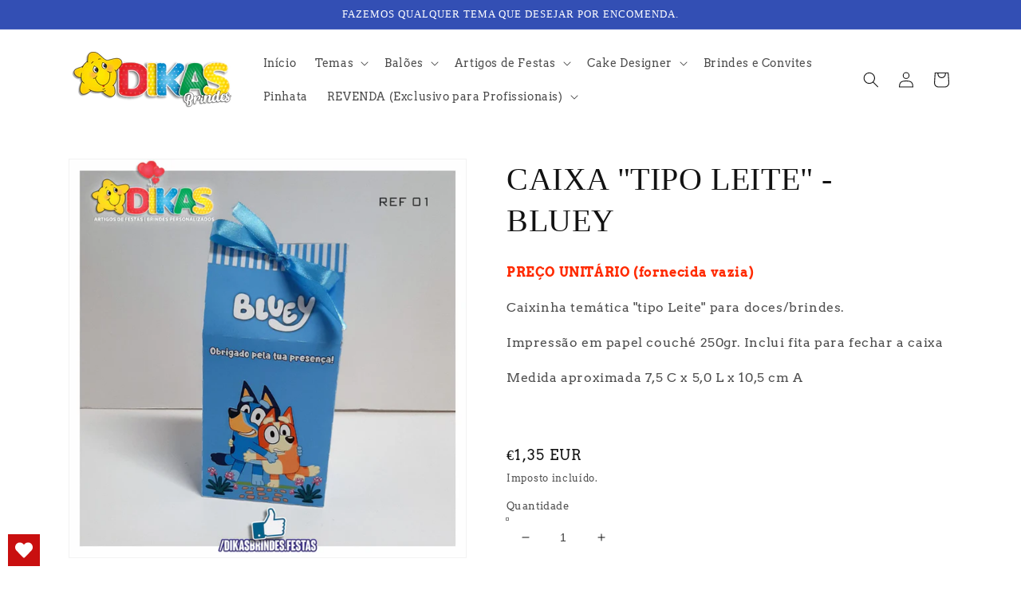

--- FILE ---
content_type: text/html; charset=utf-8
request_url: https://dikasbrindes.com/products/caixa-leite-tematica-bluey
body_size: 101406
content:
<!doctype html>
<html class="no-js" lang="pt-PT">
  <head>
    <meta charset="utf-8">
    <meta http-equiv="X-UA-Compatible" content="IE=edge">
    <meta name="viewport" content="width=device-width,initial-scale=1">
    <meta name="theme-color" content="">
    <link rel="canonical" href="https://dikasbrindes.com/products/caixa-leite-tematica-bluey">
    <link rel="preconnect" href="https://cdn.shopify.com" crossorigin><link rel="preconnect" href="https://fonts.shopifycdn.com" crossorigin><title>
      CAIXA &quot;TIPO LEITE&quot; - BLUEY
 &ndash; dikasbrindes</title>

    
      <meta name="description" content="PREÇO UNITÁRIO (fornecida vazia) Caixinha temática &quot;tipo Leite&quot; para doces/brindes. Impressão em papel couché 250gr. Inclui fita para fechar a caixa Medida aproximada 7,5 C x 5,0 L x 10,5 cm A  ">
    

    

<meta property="og:site_name" content="dikasbrindes">
<meta property="og:url" content="https://dikasbrindes.com/products/caixa-leite-tematica-bluey">
<meta property="og:title" content="CAIXA &quot;TIPO LEITE&quot; - BLUEY">
<meta property="og:type" content="product">
<meta property="og:description" content="PREÇO UNITÁRIO (fornecida vazia) Caixinha temática &quot;tipo Leite&quot; para doces/brindes. Impressão em papel couché 250gr. Inclui fita para fechar a caixa Medida aproximada 7,5 C x 5,0 L x 10,5 cm A  "><meta property="og:image" content="http://dikasbrindes.com/cdn/shop/products/CXleite_bluey.jpg?v=1651393908">
  <meta property="og:image:secure_url" content="https://dikasbrindes.com/cdn/shop/products/CXleite_bluey.jpg?v=1651393908">
  <meta property="og:image:width" content="1702">
  <meta property="og:image:height" content="1702"><meta property="og:price:amount" content="1,35">
  <meta property="og:price:currency" content="EUR"><meta name="twitter:card" content="summary_large_image">
<meta name="twitter:title" content="CAIXA &quot;TIPO LEITE&quot; - BLUEY">
<meta name="twitter:description" content="PREÇO UNITÁRIO (fornecida vazia) Caixinha temática &quot;tipo Leite&quot; para doces/brindes. Impressão em papel couché 250gr. Inclui fita para fechar a caixa Medida aproximada 7,5 C x 5,0 L x 10,5 cm A  ">


    <script src="//dikasbrindes.com/cdn/shop/t/1/assets/global.js?v=138967679220690932761646217893" defer="defer"></script>
    <script>window.performance && window.performance.mark && window.performance.mark('shopify.content_for_header.start');</script><meta name="facebook-domain-verification" content="qou5w9hw2uzvlofpi5s2uirg2m7kku">
<meta id="shopify-digital-wallet" name="shopify-digital-wallet" content="/61315383491/digital_wallets/dialog">
<link rel="alternate" type="application/json+oembed" href="https://dikasbrindes.com/products/caixa-leite-tematica-bluey.oembed">
<script async="async" src="/checkouts/internal/preloads.js?locale=pt-PT"></script>
<script id="shopify-features" type="application/json">{"accessToken":"52828691625ccf8a16b3c5483f4157c1","betas":["rich-media-storefront-analytics"],"domain":"dikasbrindes.com","predictiveSearch":true,"shopId":61315383491,"locale":"pt-pt"}</script>
<script>var Shopify = Shopify || {};
Shopify.shop = "dikasbrindes.myshopify.com";
Shopify.locale = "pt-PT";
Shopify.currency = {"active":"EUR","rate":"1.0"};
Shopify.country = "PT";
Shopify.theme = {"name":"Dawn","id":129192362179,"schema_name":"Dawn","schema_version":"3.0.0","theme_store_id":887,"role":"main"};
Shopify.theme.handle = "null";
Shopify.theme.style = {"id":null,"handle":null};
Shopify.cdnHost = "dikasbrindes.com/cdn";
Shopify.routes = Shopify.routes || {};
Shopify.routes.root = "/";</script>
<script type="module">!function(o){(o.Shopify=o.Shopify||{}).modules=!0}(window);</script>
<script>!function(o){function n(){var o=[];function n(){o.push(Array.prototype.slice.apply(arguments))}return n.q=o,n}var t=o.Shopify=o.Shopify||{};t.loadFeatures=n(),t.autoloadFeatures=n()}(window);</script>
<script id="shop-js-analytics" type="application/json">{"pageType":"product"}</script>
<script defer="defer" async type="module" src="//dikasbrindes.com/cdn/shopifycloud/shop-js/modules/v2/client.init-shop-cart-sync_CysSvCNW.pt-PT.esm.js"></script>
<script defer="defer" async type="module" src="//dikasbrindes.com/cdn/shopifycloud/shop-js/modules/v2/chunk.common_CMEBFfD0.esm.js"></script>
<script type="module">
  await import("//dikasbrindes.com/cdn/shopifycloud/shop-js/modules/v2/client.init-shop-cart-sync_CysSvCNW.pt-PT.esm.js");
await import("//dikasbrindes.com/cdn/shopifycloud/shop-js/modules/v2/chunk.common_CMEBFfD0.esm.js");

  window.Shopify.SignInWithShop?.initShopCartSync?.({"fedCMEnabled":true,"windoidEnabled":true});

</script>
<script>(function() {
  var isLoaded = false;
  function asyncLoad() {
    if (isLoaded) return;
    isLoaded = true;
    var urls = ["https:\/\/wishlisthero-assets.revampco.com\/store-front\/bundle2.js?shop=dikasbrindes.myshopify.com","https:\/\/getbutton.io\/shopify\/widget\/61315383491.js?v=1650364312\u0026shop=dikasbrindes.myshopify.com","https:\/\/cdn.s3.pop-convert.com\/pcjs.production.min.js?unique_id=dikasbrindes.myshopify.com\u0026shop=dikasbrindes.myshopify.com","https:\/\/script.pop-convert.com\/new-micro\/production.pc.min.js?unique_id=dikasbrindes.myshopify.com\u0026shop=dikasbrindes.myshopify.com"];
    for (var i = 0; i < urls.length; i++) {
      var s = document.createElement('script');
      s.type = 'text/javascript';
      s.async = true;
      s.src = urls[i];
      var x = document.getElementsByTagName('script')[0];
      x.parentNode.insertBefore(s, x);
    }
  };
  if(window.attachEvent) {
    window.attachEvent('onload', asyncLoad);
  } else {
    window.addEventListener('load', asyncLoad, false);
  }
})();</script>
<script id="__st">var __st={"a":61315383491,"offset":0,"reqid":"118dfade-757d-4661-b671-a742e010c9a0-1768402488","pageurl":"dikasbrindes.com\/products\/caixa-leite-tematica-bluey","u":"de1abdb56130","p":"product","rtyp":"product","rid":7242916364483};</script>
<script>window.ShopifyPaypalV4VisibilityTracking = true;</script>
<script id="captcha-bootstrap">!function(){'use strict';const t='contact',e='account',n='new_comment',o=[[t,t],['blogs',n],['comments',n],[t,'customer']],c=[[e,'customer_login'],[e,'guest_login'],[e,'recover_customer_password'],[e,'create_customer']],r=t=>t.map((([t,e])=>`form[action*='/${t}']:not([data-nocaptcha='true']) input[name='form_type'][value='${e}']`)).join(','),a=t=>()=>t?[...document.querySelectorAll(t)].map((t=>t.form)):[];function s(){const t=[...o],e=r(t);return a(e)}const i='password',u='form_key',d=['recaptcha-v3-token','g-recaptcha-response','h-captcha-response',i],f=()=>{try{return window.sessionStorage}catch{return}},m='__shopify_v',_=t=>t.elements[u];function p(t,e,n=!1){try{const o=window.sessionStorage,c=JSON.parse(o.getItem(e)),{data:r}=function(t){const{data:e,action:n}=t;return t[m]||n?{data:e,action:n}:{data:t,action:n}}(c);for(const[e,n]of Object.entries(r))t.elements[e]&&(t.elements[e].value=n);n&&o.removeItem(e)}catch(o){console.error('form repopulation failed',{error:o})}}const l='form_type',E='cptcha';function T(t){t.dataset[E]=!0}const w=window,h=w.document,L='Shopify',v='ce_forms',y='captcha';let A=!1;((t,e)=>{const n=(g='f06e6c50-85a8-45c8-87d0-21a2b65856fe',I='https://cdn.shopify.com/shopifycloud/storefront-forms-hcaptcha/ce_storefront_forms_captcha_hcaptcha.v1.5.2.iife.js',D={infoText:'Protegido por hCaptcha',privacyText:'Privacidade',termsText:'Termos'},(t,e,n)=>{const o=w[L][v],c=o.bindForm;if(c)return c(t,g,e,D).then(n);var r;o.q.push([[t,g,e,D],n]),r=I,A||(h.body.append(Object.assign(h.createElement('script'),{id:'captcha-provider',async:!0,src:r})),A=!0)});var g,I,D;w[L]=w[L]||{},w[L][v]=w[L][v]||{},w[L][v].q=[],w[L][y]=w[L][y]||{},w[L][y].protect=function(t,e){n(t,void 0,e),T(t)},Object.freeze(w[L][y]),function(t,e,n,w,h,L){const[v,y,A,g]=function(t,e,n){const i=e?o:[],u=t?c:[],d=[...i,...u],f=r(d),m=r(i),_=r(d.filter((([t,e])=>n.includes(e))));return[a(f),a(m),a(_),s()]}(w,h,L),I=t=>{const e=t.target;return e instanceof HTMLFormElement?e:e&&e.form},D=t=>v().includes(t);t.addEventListener('submit',(t=>{const e=I(t);if(!e)return;const n=D(e)&&!e.dataset.hcaptchaBound&&!e.dataset.recaptchaBound,o=_(e),c=g().includes(e)&&(!o||!o.value);(n||c)&&t.preventDefault(),c&&!n&&(function(t){try{if(!f())return;!function(t){const e=f();if(!e)return;const n=_(t);if(!n)return;const o=n.value;o&&e.removeItem(o)}(t);const e=Array.from(Array(32),(()=>Math.random().toString(36)[2])).join('');!function(t,e){_(t)||t.append(Object.assign(document.createElement('input'),{type:'hidden',name:u})),t.elements[u].value=e}(t,e),function(t,e){const n=f();if(!n)return;const o=[...t.querySelectorAll(`input[type='${i}']`)].map((({name:t})=>t)),c=[...d,...o],r={};for(const[a,s]of new FormData(t).entries())c.includes(a)||(r[a]=s);n.setItem(e,JSON.stringify({[m]:1,action:t.action,data:r}))}(t,e)}catch(e){console.error('failed to persist form',e)}}(e),e.submit())}));const S=(t,e)=>{t&&!t.dataset[E]&&(n(t,e.some((e=>e===t))),T(t))};for(const o of['focusin','change'])t.addEventListener(o,(t=>{const e=I(t);D(e)&&S(e,y())}));const B=e.get('form_key'),M=e.get(l),P=B&&M;t.addEventListener('DOMContentLoaded',(()=>{const t=y();if(P)for(const e of t)e.elements[l].value===M&&p(e,B);[...new Set([...A(),...v().filter((t=>'true'===t.dataset.shopifyCaptcha))])].forEach((e=>S(e,t)))}))}(h,new URLSearchParams(w.location.search),n,t,e,['guest_login'])})(!0,!0)}();</script>
<script integrity="sha256-4kQ18oKyAcykRKYeNunJcIwy7WH5gtpwJnB7kiuLZ1E=" data-source-attribution="shopify.loadfeatures" defer="defer" src="//dikasbrindes.com/cdn/shopifycloud/storefront/assets/storefront/load_feature-a0a9edcb.js" crossorigin="anonymous"></script>
<script data-source-attribution="shopify.dynamic_checkout.dynamic.init">var Shopify=Shopify||{};Shopify.PaymentButton=Shopify.PaymentButton||{isStorefrontPortableWallets:!0,init:function(){window.Shopify.PaymentButton.init=function(){};var t=document.createElement("script");t.src="https://dikasbrindes.com/cdn/shopifycloud/portable-wallets/latest/portable-wallets.pt-pt.js",t.type="module",document.head.appendChild(t)}};
</script>
<script data-source-attribution="shopify.dynamic_checkout.buyer_consent">
  function portableWalletsHideBuyerConsent(e){var t=document.getElementById("shopify-buyer-consent"),n=document.getElementById("shopify-subscription-policy-button");t&&n&&(t.classList.add("hidden"),t.setAttribute("aria-hidden","true"),n.removeEventListener("click",e))}function portableWalletsShowBuyerConsent(e){var t=document.getElementById("shopify-buyer-consent"),n=document.getElementById("shopify-subscription-policy-button");t&&n&&(t.classList.remove("hidden"),t.removeAttribute("aria-hidden"),n.addEventListener("click",e))}window.Shopify?.PaymentButton&&(window.Shopify.PaymentButton.hideBuyerConsent=portableWalletsHideBuyerConsent,window.Shopify.PaymentButton.showBuyerConsent=portableWalletsShowBuyerConsent);
</script>
<script data-source-attribution="shopify.dynamic_checkout.cart.bootstrap">document.addEventListener("DOMContentLoaded",(function(){function t(){return document.querySelector("shopify-accelerated-checkout-cart, shopify-accelerated-checkout")}if(t())Shopify.PaymentButton.init();else{new MutationObserver((function(e,n){t()&&(Shopify.PaymentButton.init(),n.disconnect())})).observe(document.body,{childList:!0,subtree:!0})}}));
</script>
<script id="sections-script" data-sections="main-product,product-recommendations,header,footer" defer="defer" src="//dikasbrindes.com/cdn/shop/t/1/compiled_assets/scripts.js?1625"></script>
<script>window.performance && window.performance.mark && window.performance.mark('shopify.content_for_header.end');</script>


    <style data-shopify>
      @font-face {
  font-family: Arvo;
  font-weight: 400;
  font-style: normal;
  font-display: swap;
  src: url("//dikasbrindes.com/cdn/fonts/arvo/arvo_n4.cf5897c91bef7f76bce9d45a5025155aa004d2c7.woff2") format("woff2"),
       url("//dikasbrindes.com/cdn/fonts/arvo/arvo_n4.1700444de931e038b31bac25071cca458ea16547.woff") format("woff");
}

      @font-face {
  font-family: Arvo;
  font-weight: 700;
  font-style: normal;
  font-display: swap;
  src: url("//dikasbrindes.com/cdn/fonts/arvo/arvo_n7.8f3c956fdc29536848b99e4058bb94c0bc6ff549.woff2") format("woff2"),
       url("//dikasbrindes.com/cdn/fonts/arvo/arvo_n7.47184f58e3525193269c42cd7e67b9778a00317a.woff") format("woff");
}

      @font-face {
  font-family: Arvo;
  font-weight: 400;
  font-style: italic;
  font-display: swap;
  src: url("//dikasbrindes.com/cdn/fonts/arvo/arvo_i4.d8127b51e6cc2b3be203c5afba45a1844d95ceb5.woff2") format("woff2"),
       url("//dikasbrindes.com/cdn/fonts/arvo/arvo_i4.4be28d65a96908a2cecf22de59a141ec7337fa89.woff") format("woff");
}

      @font-face {
  font-family: Arvo;
  font-weight: 700;
  font-style: italic;
  font-display: swap;
  src: url("//dikasbrindes.com/cdn/fonts/arvo/arvo_i7.a73955a3590c79e1cab6b631a00eae6de44d08f9.woff2") format("woff2"),
       url("//dikasbrindes.com/cdn/fonts/arvo/arvo_i7.cc1c0f2d70931ac3bcbb67c2f96e807a26f9adaf.woff") format("woff");
}

      

      :root {
        --font-body-family: Arvo, serif;
        --font-body-style: normal;
        --font-body-weight: 400;

        --font-heading-family: "New York", Iowan Old Style, Apple Garamond, Baskerville, Times New Roman, Droid Serif, Times, Source Serif Pro, serif, Apple Color Emoji, Segoe UI Emoji, Segoe UI Symbol;
        --font-heading-style: normal;
        --font-heading-weight: 400;

        --font-body-scale: 1.0;
        --font-heading-scale: 1.0;

        --color-base-text: 18, 18, 18;
        --color-shadow: 18, 18, 18;
        --color-base-background-1: 255, 255, 255;
        --color-base-background-2: 243, 243, 243;
        --color-base-solid-button-labels: 255, 255, 255;
        --color-base-outline-button-labels: 18, 18, 18;
        --color-base-accent-1: 18, 18, 18;
        --color-base-accent-2: 51, 79, 180;
        --payment-terms-background-color: #FFFFFF;

        --gradient-base-background-1: #FFFFFF;
        --gradient-base-background-2: #F3F3F3;
        --gradient-base-accent-1: #121212;
        --gradient-base-accent-2: #334FB4;

        --media-padding: px;
        --media-border-opacity: 0.05;
        --media-border-width: 1px;
        --media-radius: 0px;
        --media-shadow-opacity: 0.0;
        --media-shadow-horizontal-offset: 0px;
        --media-shadow-vertical-offset: 0px;
        --media-shadow-blur-radius: 0px;

        --page-width: 120rem;
        --page-width-margin: 0rem;

        --card-image-padding: 0.0rem;
        --card-corner-radius: 0.0rem;
        --card-text-alignment: left;
        --card-border-width: 0.0rem;
        --card-border-opacity: 0.0;
        --card-shadow-opacity: 0.1;
        --card-shadow-horizontal-offset: 0.0rem;
        --card-shadow-vertical-offset: 0.0rem;
        --card-shadow-blur-radius: 0.0rem;

        --badge-corner-radius: 4.0rem;

        --popup-border-width: 2px;
        --popup-border-opacity: 0.1;
        --popup-corner-radius: 0px;
        --popup-shadow-opacity: 0.0;
        --popup-shadow-horizontal-offset: 0px;
        --popup-shadow-vertical-offset: 0px;
        --popup-shadow-blur-radius: 0px;

        --drawer-border-width: 1px;
        --drawer-border-opacity: 0.1;
        --drawer-shadow-opacity: 0.0;
        --drawer-shadow-horizontal-offset: 0px;
        --drawer-shadow-vertical-offset: 0px;
        --drawer-shadow-blur-radius: 0px;

        --spacing-sections-desktop: 0px;
        --spacing-sections-mobile: 0px;

        --grid-desktop-vertical-spacing: 8px;
        --grid-desktop-horizontal-spacing: 8px;
        --grid-mobile-vertical-spacing: 4px;
        --grid-mobile-horizontal-spacing: 4px;

        --text-boxes-border-opacity: 0.0;
        --text-boxes-border-width: 0px;
        --text-boxes-radius: 0px;
        --text-boxes-shadow-opacity: 0.0;
        --text-boxes-shadow-horizontal-offset: 0px;
        --text-boxes-shadow-vertical-offset: 0px;
        --text-boxes-shadow-blur-radius: 0px;

        --buttons-radius: 0px;
        --buttons-radius-outset: 0px;
        --buttons-border-width: 1px;
        --buttons-border-opacity: 1.0;
        --buttons-shadow-opacity: 0.0;
        --buttons-shadow-horizontal-offset: 0px;
        --buttons-shadow-vertical-offset: 0px;
        --buttons-shadow-blur-radius: 0px;
        --buttons-border-offset: 0px;

        --inputs-radius: 0px;
        --inputs-border-width: 1px;
        --inputs-border-opacity: 0.55;
        --inputs-shadow-opacity: 0.0;
        --inputs-shadow-horizontal-offset: 0px;
        --inputs-margin-offset: 0px;
        --inputs-shadow-vertical-offset: 0px;
        --inputs-shadow-blur-radius: 0px;
        --inputs-radius-outset: 0px;

        --variant-pills-radius: 40px;
        --variant-pills-border-width: 1px;
        --variant-pills-border-opacity: 0.55;
        --variant-pills-shadow-opacity: 0.0;
        --variant-pills-shadow-horizontal-offset: 0px;
        --variant-pills-shadow-vertical-offset: 0px;
        --variant-pills-shadow-blur-radius: 0px;
      }

      *,
      *::before,
      *::after {
        box-sizing: inherit;
      }

      html {
        box-sizing: border-box;
        font-size: calc(var(--font-body-scale) * 62.5%);
        height: 100%;
      }

      body {
        display: grid;
        grid-template-rows: auto auto 1fr auto;
        grid-template-columns: 100%;
        min-height: 100%;
        margin: 0;
        font-size: 1.5rem;
        letter-spacing: 0.06rem;
        line-height: calc(1 + 0.8 / var(--font-body-scale));
        font-family: var(--font-body-family);
        font-style: var(--font-body-style);
        font-weight: var(--font-body-weight);
      }

      @media screen and (min-width: 750px) {
        body {
          font-size: 1.6rem;
        }
      }
    </style>

    <link href="//dikasbrindes.com/cdn/shop/t/1/assets/base.css?v=39440664952427654091646217907" rel="stylesheet" type="text/css" media="all" />
<link rel="preload" as="font" href="//dikasbrindes.com/cdn/fonts/arvo/arvo_n4.cf5897c91bef7f76bce9d45a5025155aa004d2c7.woff2" type="font/woff2" crossorigin><link rel="stylesheet" href="//dikasbrindes.com/cdn/shop/t/1/assets/component-predictive-search.css?v=165644661289088488651646217890" media="print" onload="this.media='all'"><script>document.documentElement.className = document.documentElement.className.replace('no-js', 'js');
    if (Shopify.designMode) {
      document.documentElement.classList.add('shopify-design-mode');
    }
    </script>
  
<!-- Font icon for header icons -->
<link href="https://wishlisthero-assets.revampco.com/safe-icons/css/wishlisthero-icons.css" rel="stylesheet"/>
<!-- Style for floating buttons and others -->
<style type="text/css">
    .wishlisthero-floating {
        position: absolute;
          left: auto;
        right: 10px !important; 
        top: 5px;
        z-index: 2;
        border-radius: 100%;
    }
.MuiLink-underlineHover .MuiCardMedia-root{
display:block;

}
#wishlist-hero-add-notification .MuiCardContent-root div{
display:block;
}

 @media(min-width:1300px){
   .product-item__link.product-item__image--margins .wishlisthero-floating{
         left: 50% !important; margin-left: -295px;  
 }
}
    .wishlisthero-floating:hover {
        background-color: rgba(0, 0, 0, 0.05);
    }

    .wishlisthero-floating button {
        font-size: 20px !important;
        width: 40px !important;
        padding: 0.125em 0 0 !important;
    }
.MuiTypography-body2 ,.MuiTypography-body1 ,.MuiTypography-caption ,.MuiTypography-button ,.MuiTypography-h1 ,.MuiTypography-h2 ,.MuiTypography-h3 ,.MuiTypography-h4 ,.MuiTypography-h5 ,.MuiTypography-h6 ,.MuiTypography-subtitle1 ,.MuiTypography-subtitle2 ,.MuiTypography-overline , MuiButton-root{
     font-family: inherit !important; /*Roboto, Helvetica, Arial, sans-serif;*/
}
.MuiTypography-h1 , .MuiTypography-h2 , .MuiTypography-h3 , .MuiTypography-h4 , .MuiTypography-h5 , .MuiTypography-h6 , .MuiButton-root, .MuiCardHeader-title a{
     font-family: ,  !important;
}

    /****************************************************************************************/
    /* For some theme shared view need some spacing */
    /*
    #wishlist-hero-shared-list-view {
  margin-top: 15px;
  margin-bottom: 15px;
}
#wishlist-hero-shared-list-view h1 {
  padding-left: 5px;
}
*/

#wishlisthero-product-page-button-container {
  padding-top: 10px;
}
    /****************************************************************************************/
    /* #wishlisthero-product-page-button-container button {
  padding-left: 1px !important;
} */
    /****************************************************************************************/
    /* Customize the indicator when wishlist has items AND the normal indicator not working */
    .site-header__icon span.wishlist-hero-items-count {
  position: absolute;


  width: 1.7rem;
  height: 1.7rem;
}
    .site-header__icon span.wishlist-hero-items-count.wishlist-hero-items-count-exists {
  display: flex !important;
}
.wishlist-hero-header-icon i.wlh-Icon{
   padding-bottom:inherit !important; 
}/*@media screen and (max-width: 749px) {
.site-header__icon span.wishlist-hero-items-count {

right: -2px;
top: -4.5px;
}
}*/
</style>
<script>window.wishlisthero_cartDotClasses=['wishlist-hero-items-count-text-plain','cart-count-bubble'];</script>
<script>window.wishlisthero_buttonProdPageClasses=['btn product__form--add-to-cart', 'btn','btn--secondary-accent', 'button button--full-width product-form__buttons'];</script>
<script>window.wishlisthero_buttonProdPageFontSize='auto';</script> <script type='text/javascript'>try{
   window.WishListHero_setting = {"ButtonColor":"rgba(201, 15, 15, 1)","IconColor":"rgba(255, 255, 255, 1)","IconType":"Heart","ButtonTextBeforeAdding":"ADICIONAR AOS FAVORITOS","ButtonTextAfterAdding":"ADICIONADO AOS FAVORITOS","AnimationAfterAddition":"Blink","ButtonTextAddToCart":"ADICIONAR AO CARRINHO","ButtonTextOutOfStock":"ESGOTADO","ButtonTextAddAllToCart":"ADICIONAR TODOS AO CARRINHO","ButtonTextRemoveAllToCart":"REMOVER TODOS DOS FAVORITOS","AddedProductNotificationText":"Produto adicionado aos Favoritos","AddedProductToCartNotificationText":"Produto adicionado ao carrinho com sucesso","ViewCartLinkText":"Ver Lista","SharePopup_TitleText":"Partilhar Meus Favoritos","SharePopup_shareBtnText":"Partilhar ","SharePopup_shareHederText":"Partilhar nas redes sociais","SharePopup_shareCopyText":"Ou copiar link dos Favoritos para partilha","SharePopup_shareCancelBtnText":"cancelar","SharePopup_shareCopyBtnText":"Copiar","SendEMailPopup_BtnText":"Enviar email","SendEMailPopup_FromText":"De Nome","SendEMailPopup_ToText":"Para email","SendEMailPopup_BodyText":"Corpo de email","SendEMailPopup_SendBtnText":"Enviar","SendEMailPopup_TitleText":"Enviar Meus Favoritos por Email","AddProductMessageText":"Tem a certeza que quer adicionar todos os itens ao carrinho ?","RemoveProductMessageText":"Tem a certeza que quer remover este item dos seus favoritos ?","RemoveAllProductMessageText":"Tem a certeza remover todos os itens dos seus favoritos?","RemovedProductNotificationText":"Produto removido dos favoritos com successo","AddAllOutOfStockProductNotificationText":"Parece que houve um problema ao adicionar produtos para o carrinho, por favor tente mais tarde","RemovePopupOkText":"ok","RemovePopup_HeaderText":"Tem a certeza?","ViewWishlistText":"Ver Favoritos","EmptyWishlistText":"Não há itens nos Favoritos","BuyNowButtonText":"Comprar agora","BuyNowButtonColor":"rgb(144, 86, 162)","BuyNowTextButtonColor":"rgb(255, 255, 255)","Wishlist_Title":"FAVORITOS","WishlistHeaderTitleAlignment":"Right","WishlistProductImageSize":"Normal","PriceColor":"rgba(231, 20, 29, 1)","HeaderFontSize":"30","PriceFontSize":"18","ProductNameFontSize":"16","LaunchPointType":"floating_point","DisplayWishlistAs":"popup_window","DisplayButtonAs":"text_with_icon","PopupSize":"md","HideAddToCartButton":false,"NoRedirectAfterAddToCart":false,"DisableGuestCustomer":false,"LoginPopupContent":"Por favor fazer login para gravar os seus favoritos nos dispositivos ","LoginPopupLoginBtnText":"Login","LoginPopupContentFontSize":"20","NotificationPopupPosition":"right","WishlistButtonTextColor":"rgba(255, 255, 255, 1)","EnableRemoveFromWishlistAfterAddButtonText":"REMOVER ","_id":"625e8572c2a0e71f8fd01e55","EnableCollection":false,"EnableShare":true,"RemovePowerBy":false,"EnableFBPixel":false,"DisapleApp":false,"FloatPointPossition":"bottom_left","HeartStateToggle":true,"HeaderMenuItemsIndicator":true,"EnableRemoveFromWishlistAfterAdd":true,"Shop":"dikasbrindes.myshopify.com","shop":"dikasbrindes.myshopify.com","Status":"Active","Plan":"FREE"};  
  }catch(e){ console.error('Error loading config',e); } </script>
  
<script>
  $(document).ready(function(){
    var $returnTo = $('<input type="hidden" name="return_to" value="/cart" />');
    if ($('#RegisterForm').length > 0){ //if registration form
      $returnTo.insertBefore($('#create_customer input[type="submit"]')); // add return_to input
    } else if ($('#g-recaptcha').length){ //if captcha form
       $returnTo.insertBefore($('.shopify-challenge__container input[type="submit"]'));
    }
    var cu = $("[name=checkout_url");
   
    if(typeof cu[0] != "undefined"){
      cu[0].value = "/cart";
    }  
  });
</script>   



<!-- BEGIN app block: shopify://apps/klaviyo-email-marketing-sms/blocks/klaviyo-onsite-embed/2632fe16-c075-4321-a88b-50b567f42507 -->












  <script async src="https://static.klaviyo.com/onsite/js/VM68jv/klaviyo.js?company_id=VM68jv"></script>
  <script>!function(){if(!window.klaviyo){window._klOnsite=window._klOnsite||[];try{window.klaviyo=new Proxy({},{get:function(n,i){return"push"===i?function(){var n;(n=window._klOnsite).push.apply(n,arguments)}:function(){for(var n=arguments.length,o=new Array(n),w=0;w<n;w++)o[w]=arguments[w];var t="function"==typeof o[o.length-1]?o.pop():void 0,e=new Promise((function(n){window._klOnsite.push([i].concat(o,[function(i){t&&t(i),n(i)}]))}));return e}}})}catch(n){window.klaviyo=window.klaviyo||[],window.klaviyo.push=function(){var n;(n=window._klOnsite).push.apply(n,arguments)}}}}();</script>

  
    <script id="viewed_product">
      if (item == null) {
        var _learnq = _learnq || [];

        var MetafieldReviews = null
        var MetafieldYotpoRating = null
        var MetafieldYotpoCount = null
        var MetafieldLooxRating = null
        var MetafieldLooxCount = null
        var okendoProduct = null
        var okendoProductReviewCount = null
        var okendoProductReviewAverageValue = null
        try {
          // The following fields are used for Customer Hub recently viewed in order to add reviews.
          // This information is not part of __kla_viewed. Instead, it is part of __kla_viewed_reviewed_items
          MetafieldReviews = {};
          MetafieldYotpoRating = null
          MetafieldYotpoCount = null
          MetafieldLooxRating = null
          MetafieldLooxCount = null

          okendoProduct = null
          // If the okendo metafield is not legacy, it will error, which then requires the new json formatted data
          if (okendoProduct && 'error' in okendoProduct) {
            okendoProduct = null
          }
          okendoProductReviewCount = okendoProduct ? okendoProduct.reviewCount : null
          okendoProductReviewAverageValue = okendoProduct ? okendoProduct.reviewAverageValue : null
        } catch (error) {
          console.error('Error in Klaviyo onsite reviews tracking:', error);
        }

        var item = {
          Name: "CAIXA \"TIPO LEITE\" - BLUEY",
          ProductID: 7242916364483,
          Categories: ["Bluey"],
          ImageURL: "https://dikasbrindes.com/cdn/shop/products/CXleite_bluey_grande.jpg?v=1651393908",
          URL: "https://dikasbrindes.com/products/caixa-leite-tematica-bluey",
          Brand: "dikasbrindes",
          Price: "€1,35",
          Value: "1,35",
          CompareAtPrice: "€0,00"
        };
        _learnq.push(['track', 'Viewed Product', item]);
        _learnq.push(['trackViewedItem', {
          Title: item.Name,
          ItemId: item.ProductID,
          Categories: item.Categories,
          ImageUrl: item.ImageURL,
          Url: item.URL,
          Metadata: {
            Brand: item.Brand,
            Price: item.Price,
            Value: item.Value,
            CompareAtPrice: item.CompareAtPrice
          },
          metafields:{
            reviews: MetafieldReviews,
            yotpo:{
              rating: MetafieldYotpoRating,
              count: MetafieldYotpoCount,
            },
            loox:{
              rating: MetafieldLooxRating,
              count: MetafieldLooxCount,
            },
            okendo: {
              rating: okendoProductReviewAverageValue,
              count: okendoProductReviewCount,
            }
          }
        }]);
      }
    </script>
  




  <script>
    window.klaviyoReviewsProductDesignMode = false
  </script>







<!-- END app block --><!-- BEGIN app block: shopify://apps/kor-order-limit-quantity/blocks/app-embed/143c1e59-4c01-4de6-ad3e-90b86ada592d -->


<!-- BEGIN app snippet: mc-checkout --><script type="text/javascript">
  
  const mcLimitKORData1 = {"priority":{"default_priority":["PRODUCT_LIMIT","VARIANT_LIMIT","COLLECTION_MIN_MAX","TAG_LIMIT","GLOBAL_LIMIT"],"cart_amount":["CART_LIMIT","AMOUNT_LIMIT","TAGS_AMOUNT_LIMIT","TOTAL_WEIGHT"]},"config":{"override_amount":null},"messages":{"upper_limit_msg":"You can Purchase Max \u003cstrong\u003e{%-limit-%} \u003c\/strong\u003eQty of \u003cstrong\u003e{%-product_title-%}\u003c\/strong\u003e","lower_limit_msg":"Precisas adicionar no mínimo \u003cstrong\u003e{%-limit-%} \u003c\/strong\u003e unidades \u003cstrong\u003e{%-product_title-%}\u003c\/strong\u003e.","increment_limit_msg":"Please buy \u003cstrong\u003e{%-product_name-%}\u003c\/strong\u003e in Multiply Qty of \u003cstrong\u003e{%-incremental_qty_limit-%}\u003c\/strong\u003e.","lifetime_limit_msg":"You can purchase max \u003cstrong\u003e {%-limit-%} \u003c\/strong\u003e of \u003cstrong\u003e {%-product_title-%} \u003c\/strong\u003e in lifetime"},"global":{"info":null},"products":{"info":{"7193326747843":{"purchase_limit":999,"min_purchase_limit":10,"increment_qty":null,"life_time_limit":null},"7193484132547":{"purchase_limit":999,"min_purchase_limit":10,"increment_qty":null,"life_time_limit":null},"7193635848387":{"purchase_limit":999,"min_purchase_limit":8,"increment_qty":null,"life_time_limit":null},"7238046843075":{"purchase_limit":999,"min_purchase_limit":12,"increment_qty":null,"life_time_limit":null},"7243167826115":{"purchase_limit":999,"min_purchase_limit":12,"increment_qty":null,"life_time_limit":null},"7390713610435":{"purchase_limit":999,"min_purchase_limit":8,"increment_qty":null,"life_time_limit":null},"7445704736963":{"purchase_limit":1000,"min_purchase_limit":12,"increment_qty":null,"life_time_limit":null},"8423629226318":{"purchase_limit":1000,"min_purchase_limit":12,"increment_qty":null,"life_time_limit":null},"8423628898638":{"purchase_limit":1000,"min_purchase_limit":12,"increment_qty":null,"life_time_limit":null},"8423630405966":{"purchase_limit":1000,"min_purchase_limit":12,"increment_qty":null,"life_time_limit":null},"8423628276046":{"purchase_limit":1000,"min_purchase_limit":10,"increment_qty":null,"life_time_limit":null},"8423632077134":{"purchase_limit":1000,"min_purchase_limit":10,"increment_qty":null,"life_time_limit":null},"8396806586702":{"purchase_limit":1000,"min_purchase_limit":10,"increment_qty":null,"life_time_limit":null},"8396810158414":{"purchase_limit":1000,"min_purchase_limit":10,"increment_qty":null,"life_time_limit":null},"8423627424078":{"purchase_limit":1000,"min_purchase_limit":12,"increment_qty":null,"life_time_limit":null},"8422584746318":{"purchase_limit":1000,"min_purchase_limit":10,"increment_qty":null,"life_time_limit":null},"8404106641742":{"purchase_limit":1000,"min_purchase_limit":12,"increment_qty":null,"life_time_limit":null},"8400810606926":{"purchase_limit":1000,"min_purchase_limit":12,"increment_qty":null,"life_time_limit":null},"8421013651790":{"purchase_limit":1000,"min_purchase_limit":20,"increment_qty":null,"life_time_limit":null},"8423631126862":{"purchase_limit":1000,"min_purchase_limit":12,"increment_qty":null,"life_time_limit":null},"8422587892046":{"purchase_limit":1000,"min_purchase_limit":12,"increment_qty":null,"life_time_limit":null},"8422603325774":{"purchase_limit":1000,"min_purchase_limit":12,"increment_qty":null,"life_time_limit":null},"8422590316878":{"purchase_limit":1000,"min_purchase_limit":12,"increment_qty":null,"life_time_limit":null},"8422614008142":{"purchase_limit":1000,"min_purchase_limit":10,"increment_qty":null,"life_time_limit":null},"8422605783374":{"purchase_limit":1000,"min_purchase_limit":10,"increment_qty":null,"life_time_limit":null},"8396806816078":{"purchase_limit":1000,"min_purchase_limit":10,"increment_qty":null,"life_time_limit":null},"8422042075470":{"purchase_limit":1000,"min_purchase_limit":12,"increment_qty":null,"life_time_limit":null},"8422601392462":{"purchase_limit":1000,"min_purchase_limit":10,"increment_qty":null,"life_time_limit":null},"8404106969422":{"purchase_limit":1000,"min_purchase_limit":12,"increment_qty":null,"life_time_limit":null},"8400821027150":{"purchase_limit":1000,"min_purchase_limit":12,"increment_qty":null,"life_time_limit":null},"8422592151886":{"purchase_limit":1000,"min_purchase_limit":20,"increment_qty":null,"life_time_limit":null},"8422593888590":{"purchase_limit":1000,"min_purchase_limit":12,"increment_qty":null,"life_time_limit":null},"8428404113742":{"purchase_limit":1000,"min_purchase_limit":12,"increment_qty":null,"life_time_limit":null},"8415207063886":{"purchase_limit":1000,"min_purchase_limit":12,"increment_qty":null,"life_time_limit":null},"8439194845518":{"purchase_limit":1000,"min_purchase_limit":10,"increment_qty":null,"life_time_limit":null},"8421135450446":{"purchase_limit":1000,"min_purchase_limit":12,"increment_qty":null,"life_time_limit":null},"8428408635726":{"purchase_limit":1000,"min_purchase_limit":10,"increment_qty":null,"life_time_limit":null},"8429170426190":{"purchase_limit":1000,"min_purchase_limit":10,"increment_qty":null,"life_time_limit":null},"8396807078222":{"purchase_limit":1000,"min_purchase_limit":10,"increment_qty":null,"life_time_limit":null},"8396810289486":{"purchase_limit":1000,"min_purchase_limit":10,"increment_qty":null,"life_time_limit":null},"8415193170254":{"purchase_limit":1000,"min_purchase_limit":12,"increment_qty":null,"life_time_limit":null},"8415202836814":{"purchase_limit":1000,"min_purchase_limit":10,"increment_qty":null,"life_time_limit":null},"8419498492238":{"purchase_limit":1000,"min_purchase_limit":12,"increment_qty":null,"life_time_limit":null},"8401923375438":{"purchase_limit":1000,"min_purchase_limit":12,"increment_qty":null,"life_time_limit":null},"8428405883214":{"purchase_limit":1000,"min_purchase_limit":20,"increment_qty":null,"life_time_limit":null},"8428405391694":{"purchase_limit":1000,"min_purchase_limit":12,"increment_qty":null,"life_time_limit":null},"8752407806286":{"purchase_limit":1000,"min_purchase_limit":12,"increment_qty":null,"life_time_limit":null},"8752337879374":{"purchase_limit":1000,"min_purchase_limit":12,"increment_qty":null,"life_time_limit":null},"8403490308430":{"purchase_limit":1000,"min_purchase_limit":10,"increment_qty":null,"life_time_limit":null},"8752410067278":{"purchase_limit":1000,"min_purchase_limit":12,"increment_qty":null,"life_time_limit":null},"8752335454542":{"purchase_limit":1000,"min_purchase_limit":10,"increment_qty":null,"life_time_limit":null},"8752404824398":{"purchase_limit":1000,"min_purchase_limit":10,"increment_qty":null,"life_time_limit":null},"8396807110990":{"purchase_limit":1000,"min_purchase_limit":10,"increment_qty":null,"life_time_limit":null},"8396810322254":{"purchase_limit":1000,"min_purchase_limit":10,"increment_qty":null,"life_time_limit":null},"8752339353934":{"purchase_limit":1000,"min_purchase_limit":12,"increment_qty":null,"life_time_limit":null},"8752340828494":{"purchase_limit":1000,"min_purchase_limit":9,"increment_qty":null,"life_time_limit":null},"8767280972110":{"purchase_limit":1000,"min_purchase_limit":12,"increment_qty":null,"life_time_limit":null},"8400824598862":{"purchase_limit":1000,"min_purchase_limit":12,"increment_qty":null,"life_time_limit":null},"8752342204750":{"purchase_limit":1000,"min_purchase_limit":20,"increment_qty":null,"life_time_limit":null},"8752406430030":{"purchase_limit":1000,"min_purchase_limit":12,"increment_qty":null,"life_time_limit":null},"8369390682446":{"purchase_limit":1000,"min_purchase_limit":12,"increment_qty":null,"life_time_limit":null},"8369395859790":{"purchase_limit":1000,"min_purchase_limit":20,"increment_qty":null,"life_time_limit":null},"8369396351310":{"purchase_limit":1000,"min_purchase_limit":12,"increment_qty":null,"life_time_limit":null},"8369398743374":{"purchase_limit":1000,"min_purchase_limit":12,"increment_qty":null,"life_time_limit":null},"8369392386382":{"purchase_limit":1000,"min_purchase_limit":10,"increment_qty":null,"life_time_limit":null},"8369394024782":{"purchase_limit":1000,"min_purchase_limit":10,"increment_qty":null,"life_time_limit":null},"8921338216782":{"purchase_limit":1000,"min_purchase_limit":12,"increment_qty":null,"life_time_limit":null},"8966950224206":{"purchase_limit":1000,"min_purchase_limit":12,"increment_qty":null,"life_time_limit":null},"8966938394958":{"purchase_limit":1000,"min_purchase_limit":20,"increment_qty":null,"life_time_limit":null},"8495055339854":{"purchase_limit":1000,"min_purchase_limit":12,"increment_qty":null,"life_time_limit":null},"8502644703566":{"purchase_limit":1000,"min_purchase_limit":12,"increment_qty":null,"life_time_limit":null},"8495050719566":{"purchase_limit":1000,"min_purchase_limit":10,"increment_qty":null,"life_time_limit":null},"8495060943182":{"purchase_limit":1000,"min_purchase_limit":12,"increment_qty":null,"life_time_limit":null},"8488589689166":{"purchase_limit":1000,"min_purchase_limit":10,"increment_qty":null,"life_time_limit":null},"8511791825230":{"purchase_limit":1000,"min_purchase_limit":10,"increment_qty":null,"life_time_limit":null},"8480142623054":{"purchase_limit":1000,"min_purchase_limit":10,"increment_qty":null,"life_time_limit":null},"8480145736014":{"purchase_limit":1000,"min_purchase_limit":10,"increment_qty":null,"life_time_limit":null},"8488591393102":{"purchase_limit":1000,"min_purchase_limit":12,"increment_qty":null,"life_time_limit":null},"8511790842190":{"purchase_limit":1000,"min_purchase_limit":10,"increment_qty":null,"life_time_limit":null},"8479783518542":{"purchase_limit":1000,"min_purchase_limit":12,"increment_qty":null,"life_time_limit":null},"8488378794318":{"purchase_limit":1000,"min_purchase_limit":12,"increment_qty":null,"life_time_limit":null},"8495059992910":{"purchase_limit":1000,"min_purchase_limit":20,"increment_qty":null,"life_time_limit":null},"8495058059598":{"purchase_limit":1000,"min_purchase_limit":12,"increment_qty":null,"life_time_limit":null},"8730497057102":{"purchase_limit":1000,"min_purchase_limit":12,"increment_qty":null,"life_time_limit":null},"8730435617102":{"purchase_limit":1000,"min_purchase_limit":10,"increment_qty":null,"life_time_limit":null},"8730436337998":{"purchase_limit":1000,"min_purchase_limit":10,"increment_qty":null,"life_time_limit":null},"8730495320398":{"purchase_limit":1000,"min_purchase_limit":9,"increment_qty":null,"life_time_limit":null},"8730431160654":{"purchase_limit":1000,"min_purchase_limit":12,"increment_qty":null,"life_time_limit":null},"8730494370126":{"purchase_limit":1000,"min_purchase_limit":20,"increment_qty":null,"life_time_limit":null},"8730498629966":{"purchase_limit":1000,"min_purchase_limit":12,"increment_qty":null,"life_time_limit":null},"8730507510094":{"purchase_limit":1000,"min_purchase_limit":12,"increment_qty":null,"life_time_limit":null},"7427076718787":{"purchase_limit":1000,"min_purchase_limit":12,"increment_qty":null,"life_time_limit":null},"8770539454798":{"purchase_limit":1000,"min_purchase_limit":12,"increment_qty":null,"life_time_limit":null},"8579615621454":{"purchase_limit":1000,"min_purchase_limit":10,"increment_qty":null,"life_time_limit":null},"8610560442702":{"purchase_limit":1000,"min_purchase_limit":12,"increment_qty":null,"life_time_limit":null},"8770524610894":{"purchase_limit":1000,"min_purchase_limit":10,"increment_qty":null,"life_time_limit":null},"8770535588174":{"purchase_limit":1000,"min_purchase_limit":10,"increment_qty":null,"life_time_limit":null},"8396807143758":{"purchase_limit":1000,"min_purchase_limit":10,"increment_qty":null,"life_time_limit":null},"8396810387790":{"purchase_limit":1000,"min_purchase_limit":10,"increment_qty":null,"life_time_limit":null},"8770527527246":{"purchase_limit":1000,"min_purchase_limit":12,"increment_qty":null,"life_time_limit":null},"8610563948878":{"purchase_limit":1000,"min_purchase_limit":9,"increment_qty":null,"life_time_limit":null},"8404108083534":{"purchase_limit":1000,"min_purchase_limit":12,"increment_qty":null,"life_time_limit":null},"8401519313230":{"purchase_limit":1000,"min_purchase_limit":12,"increment_qty":null,"life_time_limit":null},"8610561196366":{"purchase_limit":1000,"min_purchase_limit":20,"increment_qty":null,"life_time_limit":null},"8610561556814":{"purchase_limit":1000,"min_purchase_limit":12,"increment_qty":null,"life_time_limit":null},"7508447494339":{"purchase_limit":1000,"min_purchase_limit":12,"increment_qty":null,"life_time_limit":null},"7540108394691":{"purchase_limit":1000,"min_purchase_limit":12,"increment_qty":null,"life_time_limit":null},"8451610968398":{"purchase_limit":1000,"min_purchase_limit":10,"increment_qty":null,"life_time_limit":null},"7508448772291":{"purchase_limit":1000,"min_purchase_limit":12,"increment_qty":null,"life_time_limit":null},"7540107903171":{"purchase_limit":1000,"min_purchase_limit":10,"increment_qty":null,"life_time_limit":null},"7540108591299":{"purchase_limit":1000,"min_purchase_limit":10,"increment_qty":null,"life_time_limit":null},"7508446183619":{"purchase_limit":1000,"min_purchase_limit":10,"increment_qty":null,"life_time_limit":null},"7508446937283":{"purchase_limit":1000,"min_purchase_limit":10,"increment_qty":null,"life_time_limit":null},"7508447854787":{"purchase_limit":1000,"min_purchase_limit":12,"increment_qty":null,"life_time_limit":null},"7540109050051":{"purchase_limit":1000,"min_purchase_limit":10,"increment_qty":null,"life_time_limit":null},"7540104265923":{"purchase_limit":1000,"min_purchase_limit":12,"increment_qty":null,"life_time_limit":null},"7508404830403":{"purchase_limit":1000,"min_purchase_limit":12,"increment_qty":null,"life_time_limit":null},"7508448280771":{"purchase_limit":1000,"min_purchase_limit":20,"increment_qty":null,"life_time_limit":null},"7533807632579":{"purchase_limit":1000,"min_purchase_limit":12,"increment_qty":null,"life_time_limit":null},"7465460957379":{"purchase_limit":1000,"min_purchase_limit":12,"increment_qty":null,"life_time_limit":null},"7465460039875":{"purchase_limit":1000,"min_purchase_limit":10,"increment_qty":null,"life_time_limit":null},"7465545531587":{"purchase_limit":1000,"min_purchase_limit":12,"increment_qty":null,"life_time_limit":null},"7465458499779":{"purchase_limit":1000,"min_purchase_limit":12,"increment_qty":null,"life_time_limit":null},"7473239556291":{"purchase_limit":1000,"min_purchase_limit":10,"increment_qty":null,"life_time_limit":null},"7465546842307":{"purchase_limit":1000,"min_purchase_limit":10,"increment_qty":null,"life_time_limit":null},"7465548579011":{"purchase_limit":1000,"min_purchase_limit":10,"increment_qty":null,"life_time_limit":null},"7465543598275":{"purchase_limit":1000,"min_purchase_limit":10,"increment_qty":null,"life_time_limit":null},"7472199106755":{"purchase_limit":1000,"min_purchase_limit":12,"increment_qty":null,"life_time_limit":null},"7472174661827":{"purchase_limit":1000,"min_purchase_limit":12,"increment_qty":null,"life_time_limit":null},"7465544515779":{"purchase_limit":1000,"min_purchase_limit":20,"increment_qty":null,"life_time_limit":null},"7465462595779":{"purchase_limit":1000,"min_purchase_limit":12,"increment_qty":null,"life_time_limit":null},"8408107811150":{"purchase_limit":1000,"min_purchase_limit":10,"increment_qty":null,"life_time_limit":null},"8889200935246":{"purchase_limit":1000,"min_purchase_limit":10,"increment_qty":null,"life_time_limit":null},"8889246515534":{"purchase_limit":1000,"min_purchase_limit":8,"increment_qty":null,"life_time_limit":null},"8466133745998":{"purchase_limit":1000,"min_purchase_limit":12,"increment_qty":null,"life_time_limit":null},"8466134729038":{"purchase_limit":1000,"min_purchase_limit":12,"increment_qty":null,"life_time_limit":null},"8466132992334":{"purchase_limit":1000,"min_purchase_limit":12,"increment_qty":null,"life_time_limit":null},"8466133942606":{"purchase_limit":1000,"min_purchase_limit":10,"increment_qty":null,"life_time_limit":null},"8466134630734":{"purchase_limit":1000,"min_purchase_limit":10,"increment_qty":null,"life_time_limit":null},"8396807209294":{"purchase_limit":1000,"min_purchase_limit":10,"increment_qty":null,"life_time_limit":null},"8396810420558":{"purchase_limit":1000,"min_purchase_limit":10,"increment_qty":null,"life_time_limit":null},"8466134401358":{"purchase_limit":1000,"min_purchase_limit":12,"increment_qty":null,"life_time_limit":null},"8407109304654":{"purchase_limit":1000,"min_purchase_limit":12,"increment_qty":null,"life_time_limit":null},"8401966006606":{"purchase_limit":1000,"min_purchase_limit":12,"increment_qty":null,"life_time_limit":null},"8466133254478":{"purchase_limit":1000,"min_purchase_limit":20,"increment_qty":null,"life_time_limit":null},"8466133483854":{"purchase_limit":1000,"min_purchase_limit":12,"increment_qty":null,"life_time_limit":null},"7473294934211":{"purchase_limit":1000,"min_purchase_limit":12,"increment_qty":null,"life_time_limit":null},"7473292280003":{"purchase_limit":1000,"min_purchase_limit":12,"increment_qty":null,"life_time_limit":null},"7504007463107":{"purchase_limit":1000,"min_purchase_limit":10,"increment_qty":null,"life_time_limit":null},"7473296736451":{"purchase_limit":1000,"min_purchase_limit":12,"increment_qty":null,"life_time_limit":null},"7473294704835":{"purchase_limit":1000,"min_purchase_limit":10,"increment_qty":null,"life_time_limit":null},"7473293000899":{"purchase_limit":1000,"min_purchase_limit":10,"increment_qty":null,"life_time_limit":null},"7473290805443":{"purchase_limit":1000,"min_purchase_limit":10,"increment_qty":null,"life_time_limit":null},"7473291460803":{"purchase_limit":1000,"min_purchase_limit":10,"increment_qty":null,"life_time_limit":null},"7473294344387":{"purchase_limit":1000,"min_purchase_limit":12,"increment_qty":null,"life_time_limit":null},"7473293656259":{"purchase_limit":1000,"min_purchase_limit":10,"increment_qty":null,"life_time_limit":null},"7473299095747":{"purchase_limit":1000,"min_purchase_limit":12,"increment_qty":null,"life_time_limit":null},"7473295753411":{"purchase_limit":1000,"min_purchase_limit":12,"increment_qty":null,"life_time_limit":null},"7473299652803":{"purchase_limit":1000,"min_purchase_limit":20,"increment_qty":null,"life_time_limit":null},"7473296343235":{"purchase_limit":1000,"min_purchase_limit":12,"increment_qty":null,"life_time_limit":null},"8538456293710":{"purchase_limit":1000,"min_purchase_limit":12,"increment_qty":null,"life_time_limit":null},"8537251938638":{"purchase_limit":1000,"min_purchase_limit":12,"increment_qty":null,"life_time_limit":null},"8537629819214":{"purchase_limit":1000,"min_purchase_limit":12,"increment_qty":null,"life_time_limit":null},"8537442713934":{"purchase_limit":1000,"min_purchase_limit":12,"increment_qty":null,"life_time_limit":null},"8538457276750":{"purchase_limit":1000,"min_purchase_limit":12,"increment_qty":null,"life_time_limit":null},"8539017806158":{"purchase_limit":1000,"min_purchase_limit":12,"increment_qty":null,"life_time_limit":null},"8537633849678":{"purchase_limit":1000,"min_purchase_limit":12,"increment_qty":null,"life_time_limit":null},"8537456771406":{"purchase_limit":1000,"min_purchase_limit":12,"increment_qty":null,"life_time_limit":null},"8538461471054":{"purchase_limit":1000,"min_purchase_limit":10,"increment_qty":null,"life_time_limit":null},"8529814192462":{"purchase_limit":1000,"min_purchase_limit":10,"increment_qty":null,"life_time_limit":null},"8537631654222":{"purchase_limit":1000,"min_purchase_limit":10,"increment_qty":null,"life_time_limit":null},"8537448612174":{"purchase_limit":1000,"min_purchase_limit":10,"increment_qty":null,"life_time_limit":null},"8538463207758":{"purchase_limit":1000,"min_purchase_limit":10,"increment_qty":null,"life_time_limit":null},"8538453901646":{"purchase_limit":1000,"min_purchase_limit":10,"increment_qty":null,"life_time_limit":null},"8538455015758":{"purchase_limit":1000,"min_purchase_limit":10,"increment_qty":null,"life_time_limit":null},"8537257050446":{"purchase_limit":1000,"min_purchase_limit":10,"increment_qty":null,"life_time_limit":null},"8537628737870":{"purchase_limit":1000,"min_purchase_limit":10,"increment_qty":null,"life_time_limit":null},"8537439469902":{"purchase_limit":1000,"min_purchase_limit":10,"increment_qty":null,"life_time_limit":null},"8538460619086":{"purchase_limit":1000,"min_purchase_limit":12,"increment_qty":null,"life_time_limit":null},"8529815044430":{"purchase_limit":1000,"min_purchase_limit":12,"increment_qty":null,"life_time_limit":null},"8537446580558":{"purchase_limit":1000,"min_purchase_limit":12,"increment_qty":null,"life_time_limit":null},"8537630835022":{"purchase_limit":1000,"min_purchase_limit":12,"increment_qty":null,"life_time_limit":null},"8529808097614":{"purchase_limit":1000,"min_purchase_limit":12,"increment_qty":null,"life_time_limit":null},"8538452623694":{"purchase_limit":1000,"min_purchase_limit":12,"increment_qty":null,"life_time_limit":null},"8684055789902":{"purchase_limit":1000,"min_purchase_limit":12,"increment_qty":null,"life_time_limit":null},"8684148097358":{"purchase_limit":1000,"min_purchase_limit":12,"increment_qty":null,"life_time_limit":null},"8684167889230":{"purchase_limit":1000,"min_purchase_limit":12,"increment_qty":null,"life_time_limit":null},"8538458685774":{"purchase_limit":1000,"min_purchase_limit":20,"increment_qty":null,"life_time_limit":null},"8537253970254":{"purchase_limit":1000,"min_purchase_limit":20,"increment_qty":null,"life_time_limit":null},"8537632833870":{"purchase_limit":1000,"min_purchase_limit":20,"increment_qty":null,"life_time_limit":null},"8537451266382":{"purchase_limit":1000,"min_purchase_limit":20,"increment_qty":null,"life_time_limit":null},"8538459668814":{"purchase_limit":1000,"min_purchase_limit":12,"increment_qty":null,"life_time_limit":null},"8537255772494":{"purchase_limit":1000,"min_purchase_limit":12,"increment_qty":null,"life_time_limit":null},"8537634832718":{"purchase_limit":1000,"min_purchase_limit":12,"increment_qty":null,"life_time_limit":null},"8537453592910":{"purchase_limit":1000,"min_purchase_limit":12,"increment_qty":null,"life_time_limit":null},"7533795147971":{"purchase_limit":1000,"min_purchase_limit":12,"increment_qty":null,"life_time_limit":null},"7533653917891":{"purchase_limit":1000,"min_purchase_limit":12,"increment_qty":null,"life_time_limit":null},"8439193043278":{"purchase_limit":1000,"min_purchase_limit":10,"increment_qty":null,"life_time_limit":null},"7533658243267":{"purchase_limit":1000,"min_purchase_limit":12,"increment_qty":null,"life_time_limit":null},"7533659226307":{"purchase_limit":1000,"min_purchase_limit":10,"increment_qty":null,"life_time_limit":null},"7533796720835":{"purchase_limit":1000,"min_purchase_limit":10,"increment_qty":null,"life_time_limit":null},"7526966493379":{"purchase_limit":1000,"min_purchase_limit":10,"increment_qty":null,"life_time_limit":null},"7527463256259":{"purchase_limit":1000,"min_purchase_limit":10,"increment_qty":null,"life_time_limit":null},"8742259589454":{"purchase_limit":1000,"min_purchase_limit":12,"increment_qty":null,"life_time_limit":null},"7533662765251":{"purchase_limit":1000,"min_purchase_limit":10,"increment_qty":null,"life_time_limit":null},"8558066565454":{"purchase_limit":1000,"min_purchase_limit":9,"increment_qty":null,"life_time_limit":null},"7533651001539":{"purchase_limit":1000,"min_purchase_limit":12,"increment_qty":null,"life_time_limit":null},"7533649821891":{"purchase_limit":1000,"min_purchase_limit":12,"increment_qty":null,"life_time_limit":null},"7533657424067":{"purchase_limit":1000,"min_purchase_limit":20,"increment_qty":null,"life_time_limit":null},"7533795967171":{"purchase_limit":1000,"min_purchase_limit":12,"increment_qty":null,"life_time_limit":null},"8415199494478":{"purchase_limit":1000,"min_purchase_limit":10,"increment_qty":null,"life_time_limit":null},"8404959658318":{"purchase_limit":1000,"min_purchase_limit":12,"increment_qty":null,"life_time_limit":null},"7507722862787":{"purchase_limit":1000,"min_purchase_limit":12,"increment_qty":null,"life_time_limit":null},"7507723911363":{"purchase_limit":1000,"min_purchase_limit":12,"increment_qty":null,"life_time_limit":null},"8480574013774":{"purchase_limit":1000,"min_purchase_limit":10,"increment_qty":null,"life_time_limit":null},"7507723092163":{"purchase_limit":1000,"min_purchase_limit":10,"increment_qty":null,"life_time_limit":null},"7507724239043":{"purchase_limit":1000,"min_purchase_limit":10,"increment_qty":null,"life_time_limit":null},"7507724075203":{"purchase_limit":1000,"min_purchase_limit":10,"increment_qty":null,"life_time_limit":null},"7507722404035":{"purchase_limit":1000,"min_purchase_limit":10,"increment_qty":null,"life_time_limit":null},"7507722567875":{"purchase_limit":1000,"min_purchase_limit":10,"increment_qty":null,"life_time_limit":null},"8467871301966":{"purchase_limit":1000,"min_purchase_limit":12,"increment_qty":null,"life_time_limit":null},"7507723845827":{"purchase_limit":1000,"min_purchase_limit":10,"increment_qty":null,"life_time_limit":null},"8610562441550":{"purchase_limit":1000,"min_purchase_limit":9,"increment_qty":null,"life_time_limit":null},"7507724599491":{"purchase_limit":1000,"min_purchase_limit":12,"increment_qty":null,"life_time_limit":null},"7507721879747":{"purchase_limit":1000,"min_purchase_limit":12,"increment_qty":null,"life_time_limit":null},"7507723387075":{"purchase_limit":1000,"min_purchase_limit":20,"increment_qty":null,"life_time_limit":null},"7507723518147":{"purchase_limit":1000,"min_purchase_limit":12,"increment_qty":null,"life_time_limit":null},"8511810470222":{"purchase_limit":1000,"min_purchase_limit":12,"increment_qty":null,"life_time_limit":null},"8525734969678":{"purchase_limit":1000,"min_purchase_limit":12,"increment_qty":null,"life_time_limit":null},"8510027792718":{"purchase_limit":1000,"min_purchase_limit":10,"increment_qty":null,"life_time_limit":null},"8510028153166":{"purchase_limit":1000,"min_purchase_limit":10,"increment_qty":null,"life_time_limit":null},"8510029201742":{"purchase_limit":1000,"min_purchase_limit":10,"increment_qty":null,"life_time_limit":null},"8510030283086":{"purchase_limit":1000,"min_purchase_limit":12,"increment_qty":null,"life_time_limit":null},"8510030807374":{"purchase_limit":1000,"min_purchase_limit":10,"increment_qty":null,"life_time_limit":null},"8510554112334":{"purchase_limit":1000,"min_purchase_limit":12,"increment_qty":null,"life_time_limit":null},"8510555193678":{"purchase_limit":1000,"min_purchase_limit":20,"increment_qty":null,"life_time_limit":null},"8879090565454":{"purchase_limit":1000,"min_purchase_limit":8,"increment_qty":null,"life_time_limit":null},"8510556209486":{"purchase_limit":1000,"min_purchase_limit":12,"increment_qty":null,"life_time_limit":null},"8537266684238":{"purchase_limit":1000,"min_purchase_limit":12,"increment_qty":null,"life_time_limit":null},"8528603939150":{"purchase_limit":1000,"min_purchase_limit":10,"increment_qty":null,"life_time_limit":null},"8527588098382":{"purchase_limit":1000,"min_purchase_limit":10,"increment_qty":null,"life_time_limit":null},"8527589867854":{"purchase_limit":1000,"min_purchase_limit":10,"increment_qty":null,"life_time_limit":null},"8528560816462":{"purchase_limit":1000,"min_purchase_limit":12,"increment_qty":null,"life_time_limit":null},"8528604758350":{"purchase_limit":1000,"min_purchase_limit":12,"increment_qty":null,"life_time_limit":null},"8537265340750":{"purchase_limit":1000,"min_purchase_limit":20,"increment_qty":null,"life_time_limit":null},"8537268126030":{"purchase_limit":1000,"min_purchase_limit":12,"increment_qty":null,"life_time_limit":null},"8537269403982":{"purchase_limit":1000,"min_purchase_limit":12,"increment_qty":null,"life_time_limit":null},"8515604218190":{"purchase_limit":1000,"min_purchase_limit":10,"increment_qty":null,"life_time_limit":null},"8515604775246":{"purchase_limit":1000,"min_purchase_limit":10,"increment_qty":null,"life_time_limit":null},"8515605889358":{"purchase_limit":1000,"min_purchase_limit":12,"increment_qty":null,"life_time_limit":null},"8515606577486":{"purchase_limit":1000,"min_purchase_limit":20,"increment_qty":null,"life_time_limit":null},"8515607069006":{"purchase_limit":1000,"min_purchase_limit":12,"increment_qty":null,"life_time_limit":null},"8515607429454":{"purchase_limit":1000,"min_purchase_limit":12,"increment_qty":null,"life_time_limit":null},"8515607822670":{"purchase_limit":1000,"min_purchase_limit":12,"increment_qty":null,"life_time_limit":null},"8515607986510":{"purchase_limit":1000,"min_purchase_limit":10,"increment_qty":null,"life_time_limit":null},"8943083127118":{"purchase_limit":1000,"min_purchase_limit":12,"increment_qty":null,"life_time_limit":null},"8514596471118":{"purchase_limit":1000,"min_purchase_limit":10,"increment_qty":null,"life_time_limit":null},"8514683928910":{"purchase_limit":1000,"min_purchase_limit":10,"increment_qty":null,"life_time_limit":null},"8514780397902":{"purchase_limit":1000,"min_purchase_limit":12,"increment_qty":null,"life_time_limit":null},"8514780889422":{"purchase_limit":1000,"min_purchase_limit":20,"increment_qty":null,"life_time_limit":null},"8514781315406":{"purchase_limit":1000,"min_purchase_limit":12,"increment_qty":null,"life_time_limit":null},"8514783117646":{"purchase_limit":1000,"min_purchase_limit":12,"increment_qty":null,"life_time_limit":null},"8514781839694":{"purchase_limit":1000,"min_purchase_limit":10,"increment_qty":null,"life_time_limit":null},"8514779906382":{"purchase_limit":1000,"min_purchase_limit":12,"increment_qty":null,"life_time_limit":null},"8861618405710":{"purchase_limit":1000,"min_purchase_limit":12,"increment_qty":null,"life_time_limit":null},"8855829643598":{"purchase_limit":1000,"min_purchase_limit":10,"increment_qty":null,"life_time_limit":null},"8855832428878":{"purchase_limit":1000,"min_purchase_limit":10,"increment_qty":null,"life_time_limit":null},"8658682118478":{"purchase_limit":1000,"min_purchase_limit":12,"increment_qty":null,"life_time_limit":null},"8658682609998":{"purchase_limit":1000,"min_purchase_limit":10,"increment_qty":null,"life_time_limit":null},"8658648727886":{"purchase_limit":1000,"min_purchase_limit":10,"increment_qty":null,"life_time_limit":null},"8861613949262":{"purchase_limit":1000,"min_purchase_limit":12,"increment_qty":null,"life_time_limit":null},"8855895671118":{"purchase_limit":1000,"min_purchase_limit":10,"increment_qty":null,"life_time_limit":null},"8860061827406":{"purchase_limit":1000,"min_purchase_limit":10,"increment_qty":null,"life_time_limit":null},"8860055699790":{"purchase_limit":1000,"min_purchase_limit":20,"increment_qty":null,"life_time_limit":null},"8860051341646":{"purchase_limit":1000,"min_purchase_limit":12,"increment_qty":null,"life_time_limit":null},"8515643965774":{"purchase_limit":1000,"min_purchase_limit":10,"increment_qty":null,"life_time_limit":null},"8515644457294":{"purchase_limit":1000,"min_purchase_limit":12,"increment_qty":null,"life_time_limit":null},"8942732575054":{"purchase_limit":1000,"min_purchase_limit":12,"increment_qty":null,"life_time_limit":null},"8516828037454":{"purchase_limit":1000,"min_purchase_limit":10,"increment_qty":null,"life_time_limit":null},"8889135202638":{"purchase_limit":1000,"min_purchase_limit":10,"increment_qty":null,"life_time_limit":null},"8942722253134":{"purchase_limit":1000,"min_purchase_limit":12,"increment_qty":null,"life_time_limit":null},"8861860135246":{"purchase_limit":1000,"min_purchase_limit":12,"increment_qty":null,"life_time_limit":null},"8862294868302":{"purchase_limit":1000,"min_purchase_limit":12,"increment_qty":null,"life_time_limit":null},"8862215733582":{"purchase_limit":1000,"min_purchase_limit":10,"increment_qty":null,"life_time_limit":null},"8916717109582":{"purchase_limit":1000,"min_purchase_limit":10,"increment_qty":null,"life_time_limit":null},"8916718944590":{"purchase_limit":1000,"min_purchase_limit":20,"increment_qty":null,"life_time_limit":null},"8916720714062":{"purchase_limit":1000,"min_purchase_limit":12,"increment_qty":null,"life_time_limit":null},"8942733951310":{"purchase_limit":1000,"min_purchase_limit":12,"increment_qty":null,"life_time_limit":null},"8855873552718":{"purchase_limit":1000,"min_purchase_limit":10,"increment_qty":null,"life_time_limit":null},"8860146532686":{"purchase_limit":1000,"min_purchase_limit":12,"increment_qty":null,"life_time_limit":null},"8420970758478":{"purchase_limit":1000,"min_purchase_limit":12,"increment_qty":null,"life_time_limit":null},"8505695600974":{"purchase_limit":1000,"min_purchase_limit":12,"increment_qty":null,"life_time_limit":null},"8503650189646":{"purchase_limit":1000,"min_purchase_limit":10,"increment_qty":null,"life_time_limit":null},"8503323656526":{"purchase_limit":1000,"min_purchase_limit":12,"increment_qty":null,"life_time_limit":null},"8505617809742":{"purchase_limit":1000,"min_purchase_limit":10,"increment_qty":null,"life_time_limit":null},"8505698353486":{"purchase_limit":1000,"min_purchase_limit":10,"increment_qty":null,"life_time_limit":null},"8396807242062":{"purchase_limit":1000,"min_purchase_limit":10,"increment_qty":null,"life_time_limit":null},"8396810518862":{"purchase_limit":1000,"min_purchase_limit":10,"increment_qty":null,"life_time_limit":null},"8415192482126":{"purchase_limit":1000,"min_purchase_limit":12,"increment_qty":null,"life_time_limit":null},"8505704087886":{"purchase_limit":1000,"min_purchase_limit":10,"increment_qty":null,"life_time_limit":null},"8407532634446":{"purchase_limit":1000,"min_purchase_limit":12,"increment_qty":null,"life_time_limit":null},"8401969283406":{"purchase_limit":1000,"min_purchase_limit":12,"increment_qty":null,"life_time_limit":null},"8431390753102":{"purchase_limit":1000,"min_purchase_limit":20,"increment_qty":null,"life_time_limit":null},"8505751830862":{"purchase_limit":1000,"min_purchase_limit":12,"increment_qty":null,"life_time_limit":null},"8468244398414":{"purchase_limit":1000,"min_purchase_limit":12,"increment_qty":null,"life_time_limit":null},"8469581693262":{"purchase_limit":1000,"min_purchase_limit":12,"increment_qty":null,"life_time_limit":null},"8401992057166":{"purchase_limit":1000,"min_purchase_limit":12,"increment_qty":null,"life_time_limit":null},"8476714369358":{"purchase_limit":1000,"min_purchase_limit":10,"increment_qty":null,"life_time_limit":null},"8420976099662":{"purchase_limit":1000,"min_purchase_limit":12,"increment_qty":null,"life_time_limit":null},"8469075657038":{"purchase_limit":1000,"min_purchase_limit":10,"increment_qty":null,"life_time_limit":null},"8469582446926":{"purchase_limit":1000,"min_purchase_limit":10,"increment_qty":null,"life_time_limit":null},"8396807307598":{"purchase_limit":1000,"min_purchase_limit":10,"increment_qty":null,"life_time_limit":null},"8396810617166":{"purchase_limit":1000,"min_purchase_limit":10,"increment_qty":null,"life_time_limit":null},"8468242530638":{"purchase_limit":1000,"min_purchase_limit":12,"increment_qty":null,"life_time_limit":null},"8469581168974":{"purchase_limit":1000,"min_purchase_limit":10,"increment_qty":null,"life_time_limit":null},"8407550755150":{"purchase_limit":1000,"min_purchase_limit":12,"increment_qty":null,"life_time_limit":null},"8468246069582":{"purchase_limit":1000,"min_purchase_limit":20,"increment_qty":null,"life_time_limit":null},"8468246987086":{"purchase_limit":1000,"min_purchase_limit":12,"increment_qty":null,"life_time_limit":null},"8677071520078":{"purchase_limit":1000,"min_purchase_limit":12,"increment_qty":null,"life_time_limit":null},"8677056577870":{"purchase_limit":1000,"min_purchase_limit":12,"increment_qty":null,"life_time_limit":null},"8677063852366":{"purchase_limit":1000,"min_purchase_limit":10,"increment_qty":null,"life_time_limit":null},"8677070405966":{"purchase_limit":1000,"min_purchase_limit":12,"increment_qty":null,"life_time_limit":null},"8677056446798":{"purchase_limit":1000,"min_purchase_limit":10,"increment_qty":null,"life_time_limit":null},"8420973183310":{"purchase_limit":1000,"min_purchase_limit":10,"increment_qty":null,"life_time_limit":null},"8396807373134":{"purchase_limit":1000,"min_purchase_limit":10,"increment_qty":null,"life_time_limit":null},"8396810682702":{"purchase_limit":1000,"min_purchase_limit":10,"increment_qty":null,"life_time_limit":null},"8420929831246":{"purchase_limit":1000,"min_purchase_limit":12,"increment_qty":null,"life_time_limit":null},"8407604035918":{"purchase_limit":1000,"min_purchase_limit":12,"increment_qty":null,"life_time_limit":null},"8402287427918":{"purchase_limit":1000,"min_purchase_limit":12,"increment_qty":null,"life_time_limit":null},"8677070700878":{"purchase_limit":1000,"min_purchase_limit":20,"increment_qty":null,"life_time_limit":null},"8677071028558":{"purchase_limit":1000,"min_purchase_limit":12,"increment_qty":null,"life_time_limit":null},"8396807438670":{"purchase_limit":1000,"min_purchase_limit":10,"increment_qty":null,"life_time_limit":null},"8396810748238":{"purchase_limit":1000,"min_purchase_limit":10,"increment_qty":null,"life_time_limit":null},"8402288968014":{"purchase_limit":1000,"min_purchase_limit":12,"increment_qty":null,"life_time_limit":null},"8423511687502":{"purchase_limit":1000,"min_purchase_limit":12,"increment_qty":null,"life_time_limit":null},"8855947084110":{"purchase_limit":1000,"min_purchase_limit":20,"increment_qty":null,"life_time_limit":null},"8855951114574":{"purchase_limit":1000,"min_purchase_limit":12,"increment_qty":null,"life_time_limit":null},"8444645310798":{"purchase_limit":1000,"min_purchase_limit":12,"increment_qty":null,"life_time_limit":null},"8444653109582":{"purchase_limit":1000,"min_purchase_limit":12,"increment_qty":null,"life_time_limit":null},"8456757608782":{"purchase_limit":1000,"min_purchase_limit":10,"increment_qty":null,"life_time_limit":null},"8442662388046":{"purchase_limit":1000,"min_purchase_limit":12,"increment_qty":null,"life_time_limit":null},"8444651438414":{"purchase_limit":1000,"min_purchase_limit":10,"increment_qty":null,"life_time_limit":null},"8444649439566":{"purchase_limit":1000,"min_purchase_limit":10,"increment_qty":null,"life_time_limit":null},"8396807471438":{"purchase_limit":1000,"min_purchase_limit":10,"increment_qty":null,"life_time_limit":null},"8396810781006":{"purchase_limit":1000,"min_purchase_limit":10,"increment_qty":null,"life_time_limit":null},"8444655272270":{"purchase_limit":1000,"min_purchase_limit":12,"increment_qty":null,"life_time_limit":null},"8444725756238":{"purchase_limit":1000,"min_purchase_limit":10,"increment_qty":null,"life_time_limit":null},"8558069743950":{"purchase_limit":1000,"min_purchase_limit":9,"increment_qty":null,"life_time_limit":null},"8408154472782":{"purchase_limit":1000,"min_purchase_limit":12,"increment_qty":null,"life_time_limit":null},"8402289721678":{"purchase_limit":1000,"min_purchase_limit":12,"increment_qty":null,"life_time_limit":null},"8442662945102":{"purchase_limit":1000,"min_purchase_limit":20,"increment_qty":null,"life_time_limit":null},"8442663469390":{"purchase_limit":1000,"min_purchase_limit":12,"increment_qty":null,"life_time_limit":null},"8402290245966":{"purchase_limit":1000,"min_purchase_limit":12,"increment_qty":null,"life_time_limit":null},"8659641794894":{"purchase_limit":1000,"min_purchase_limit":12,"increment_qty":null,"life_time_limit":null},"8659640975694":{"purchase_limit":1000,"min_purchase_limit":10,"increment_qty":null,"life_time_limit":null},"8396807602510":{"purchase_limit":1000,"min_purchase_limit":10,"increment_qty":null,"life_time_limit":null},"8396810846542":{"purchase_limit":1000,"min_purchase_limit":10,"increment_qty":null,"life_time_limit":null},"8659640549710":{"purchase_limit":1000,"min_purchase_limit":12,"increment_qty":null,"life_time_limit":null},"8610564735310":{"purchase_limit":1000,"min_purchase_limit":9,"increment_qty":null,"life_time_limit":null},"8423607992654":{"purchase_limit":1000,"min_purchase_limit":12,"increment_qty":null,"life_time_limit":null},"8476529557838":{"purchase_limit":1000,"min_purchase_limit":20,"increment_qty":null,"life_time_limit":null},"8476529066318":{"purchase_limit":1000,"min_purchase_limit":12,"increment_qty":null,"life_time_limit":null},"7499795267779":{"purchase_limit":1000,"min_purchase_limit":12,"increment_qty":null,"life_time_limit":null},"7499796512963":{"purchase_limit":1000,"min_purchase_limit":12,"increment_qty":null,"life_time_limit":null},"8453588484430":{"purchase_limit":1000,"min_purchase_limit":10,"increment_qty":null,"life_time_limit":null},"7499797594307":{"purchase_limit":1000,"min_purchase_limit":12,"increment_qty":null,"life_time_limit":null},"7499796775107":{"purchase_limit":1000,"min_purchase_limit":10,"increment_qty":null,"life_time_limit":null},"7499796185283":{"purchase_limit":1000,"min_purchase_limit":10,"increment_qty":null,"life_time_limit":null},"7499729895619":{"purchase_limit":1000,"min_purchase_limit":10,"increment_qty":null,"life_time_limit":null},"7499734810819":{"purchase_limit":1000,"min_purchase_limit":10,"increment_qty":null,"life_time_limit":null},"7499795103939":{"purchase_limit":1000,"min_purchase_limit":12,"increment_qty":null,"life_time_limit":null},"7499795955907":{"purchase_limit":1000,"min_purchase_limit":10,"increment_qty":null,"life_time_limit":null},"8781787726158":{"purchase_limit":1000,"min_purchase_limit":9,"increment_qty":null,"life_time_limit":null},"7499806179523":{"purchase_limit":1000,"min_purchase_limit":12,"increment_qty":null,"life_time_limit":null},"7499727765699":{"purchase_limit":1000,"min_purchase_limit":12,"increment_qty":null,"life_time_limit":null},"7499797299395":{"purchase_limit":1000,"min_purchase_limit":20,"increment_qty":null,"life_time_limit":null},"7499798118595":{"purchase_limit":1000,"min_purchase_limit":12,"increment_qty":null,"life_time_limit":null},"8444832842062":{"purchase_limit":1000,"min_purchase_limit":12,"increment_qty":null,"life_time_limit":null},"8444859515214":{"purchase_limit":1000,"min_purchase_limit":10,"increment_qty":null,"life_time_limit":null},"8431386755406":{"purchase_limit":1000,"min_purchase_limit":12,"increment_qty":null,"life_time_limit":null},"8420945953102":{"purchase_limit":1000,"min_purchase_limit":10,"increment_qty":null,"life_time_limit":null},"8396807635278":{"purchase_limit":1000,"min_purchase_limit":10,"increment_qty":null,"life_time_limit":null},"8396810912078":{"purchase_limit":1000,"min_purchase_limit":10,"increment_qty":null,"life_time_limit":null},"8419545383246":{"purchase_limit":1000,"min_purchase_limit":12,"increment_qty":null,"life_time_limit":null},"8408310677838":{"purchase_limit":1000,"min_purchase_limit":12,"increment_qty":null,"life_time_limit":null},"8402291130702":{"purchase_limit":1000,"min_purchase_limit":12,"increment_qty":null,"life_time_limit":null},"8431385903438":{"purchase_limit":1000,"min_purchase_limit":20,"increment_qty":null,"life_time_limit":null},"8431384854862":{"purchase_limit":1000,"min_purchase_limit":12,"increment_qty":null,"life_time_limit":null},"7506165661891":{"purchase_limit":1000,"min_purchase_limit":12,"increment_qty":null,"life_time_limit":null},"8719730475342":{"purchase_limit":1000,"min_purchase_limit":12,"increment_qty":null,"life_time_limit":null},"7506306859203":{"purchase_limit":1000,"min_purchase_limit":12,"increment_qty":null,"life_time_limit":null},"8719701082446":{"purchase_limit":1000,"min_purchase_limit":12,"increment_qty":null,"life_time_limit":null},"7506316656835":{"purchase_limit":1000,"min_purchase_limit":10,"increment_qty":null,"life_time_limit":null},"8719906505038":{"purchase_limit":1000,"min_purchase_limit":10,"increment_qty":null,"life_time_limit":null},"7506303451331":{"purchase_limit":1000,"min_purchase_limit":12,"increment_qty":null,"life_time_limit":null},"8719710093646":{"purchase_limit":1000,"min_purchase_limit":12,"increment_qty":null,"life_time_limit":null},"7506307317955":{"purchase_limit":1000,"min_purchase_limit":10,"increment_qty":null,"life_time_limit":null},"8719737782606":{"purchase_limit":1000,"min_purchase_limit":10,"increment_qty":null,"life_time_limit":null},"7506306203843":{"purchase_limit":1000,"min_purchase_limit":10,"increment_qty":null,"life_time_limit":null},"8722143314254":{"purchase_limit":1000,"min_purchase_limit":10,"increment_qty":null,"life_time_limit":null},"7506154750147":{"purchase_limit":1000,"min_purchase_limit":10,"increment_qty":null,"life_time_limit":null},"8719695413582":{"purchase_limit":1000,"min_purchase_limit":10,"increment_qty":null,"life_time_limit":null},"7506163237059":{"purchase_limit":1000,"min_purchase_limit":10,"increment_qty":null,"life_time_limit":null},"8719703507278":{"purchase_limit":1000,"min_purchase_limit":10,"increment_qty":null,"life_time_limit":null},"8762195509582":{"purchase_limit":1000,"min_purchase_limit":12,"increment_qty":null,"life_time_limit":null},"8719872360782":{"purchase_limit":1000,"min_purchase_limit":12,"increment_qty":null,"life_time_limit":null},"7506305679555":{"purchase_limit":1000,"min_purchase_limit":10,"increment_qty":null,"life_time_limit":null},"8781817348430":{"purchase_limit":1000,"min_purchase_limit":9,"increment_qty":null,"life_time_limit":null},"8719723200846":{"purchase_limit":1000,"min_purchase_limit":9,"increment_qty":null,"life_time_limit":null},"7507635634371":{"purchase_limit":1000,"min_purchase_limit":12,"increment_qty":null,"life_time_limit":null},"7506153373891":{"purchase_limit":1000,"min_purchase_limit":12,"increment_qty":null,"life_time_limit":null},"8719693054286":{"purchase_limit":1000,"min_purchase_limit":12,"increment_qty":null,"life_time_limit":null},"7506304073923":{"purchase_limit":1000,"min_purchase_limit":20,"increment_qty":null,"life_time_limit":null},"8719716090190":{"purchase_limit":1000,"min_purchase_limit":20,"increment_qty":null,"life_time_limit":null},"7506304598211":{"purchase_limit":1000,"min_purchase_limit":12,"increment_qty":null,"life_time_limit":null},"8719844409678":{"purchase_limit":1000,"min_purchase_limit":12,"increment_qty":null,"life_time_limit":null},"8691811713358":{"purchase_limit":1000,"min_purchase_limit":12,"increment_qty":null,"life_time_limit":null},"8421468111182":{"purchase_limit":1000,"min_purchase_limit":10,"increment_qty":null,"life_time_limit":null},"8692100202830":{"purchase_limit":1000,"min_purchase_limit":12,"increment_qty":null,"life_time_limit":null},"8691814039886":{"purchase_limit":1000,"min_purchase_limit":12,"increment_qty":null,"life_time_limit":null},"8396807700814":{"purchase_limit":1000,"min_purchase_limit":10,"increment_qty":null,"life_time_limit":null},"8396810977614":{"purchase_limit":1000,"min_purchase_limit":10,"increment_qty":null,"life_time_limit":null},"8691812893006":{"purchase_limit":1000,"min_purchase_limit":12,"increment_qty":null,"life_time_limit":null},"8408309006670":{"purchase_limit":1000,"min_purchase_limit":12,"increment_qty":null,"life_time_limit":null},"8402292244814":{"purchase_limit":1000,"min_purchase_limit":12,"increment_qty":null,"life_time_limit":null},"8692104429902":{"purchase_limit":1000,"min_purchase_limit":20,"increment_qty":null,"life_time_limit":null},"8692110360910":{"purchase_limit":1000,"min_purchase_limit":12,"increment_qty":null,"life_time_limit":null},"8652900893006":{"purchase_limit":1000,"min_purchase_limit":12,"increment_qty":null,"life_time_limit":null},"8652902433102":{"purchase_limit":1000,"min_purchase_limit":12,"increment_qty":null,"life_time_limit":null},"8652896502094":{"purchase_limit":1000,"min_purchase_limit":10,"increment_qty":null,"life_time_limit":null},"8396807766350":{"purchase_limit":1000,"min_purchase_limit":10,"increment_qty":null,"life_time_limit":null},"8396811010382":{"purchase_limit":1000,"min_purchase_limit":10,"increment_qty":null,"life_time_limit":null},"8652898795854":{"purchase_limit":1000,"min_purchase_limit":12,"increment_qty":null,"life_time_limit":null},"8652935954766":{"purchase_limit":1000,"min_purchase_limit":9,"increment_qty":null,"life_time_limit":null},"8434408816974":{"purchase_limit":1000,"min_purchase_limit":12,"increment_qty":null,"life_time_limit":null},"8402293784910":{"purchase_limit":1000,"min_purchase_limit":12,"increment_qty":null,"life_time_limit":null},"8652724142414":{"purchase_limit":1000,"min_purchase_limit":20,"increment_qty":null,"life_time_limit":null},"8652723355982":{"purchase_limit":1000,"min_purchase_limit":12,"increment_qty":null,"life_time_limit":null},"7495977500867":{"purchase_limit":1000,"min_purchase_limit":12,"increment_qty":null,"life_time_limit":null},"7498233249987":{"purchase_limit":1000,"min_purchase_limit":12,"increment_qty":null,"life_time_limit":null},"7495983792323":{"purchase_limit":1000,"min_purchase_limit":12,"increment_qty":null,"life_time_limit":null},"7498237739203":{"purchase_limit":1000,"min_purchase_limit":12,"increment_qty":null,"life_time_limit":null},"8663092625742":{"purchase_limit":1000,"min_purchase_limit":10,"increment_qty":null,"life_time_limit":null},"7496036024515":{"purchase_limit":1000,"min_purchase_limit":12,"increment_qty":null,"life_time_limit":null},"7498239639747":{"purchase_limit":1000,"min_purchase_limit":12,"increment_qty":null,"life_time_limit":null},"7496037531843":{"purchase_limit":1000,"min_purchase_limit":10,"increment_qty":null,"life_time_limit":null},"7498241147075":{"purchase_limit":1000,"min_purchase_limit":10,"increment_qty":null,"life_time_limit":null},"7495982448835":{"purchase_limit":1000,"min_purchase_limit":10,"increment_qty":null,"life_time_limit":null},"7498238394563":{"purchase_limit":1000,"min_purchase_limit":10,"increment_qty":null,"life_time_limit":null},"7495959314627":{"purchase_limit":1000,"min_purchase_limit":10,"increment_qty":null,"life_time_limit":null},"7498230137027":{"purchase_limit":1000,"min_purchase_limit":10,"increment_qty":null,"life_time_limit":null},"7495970816195":{"purchase_limit":1000,"min_purchase_limit":10,"increment_qty":null,"life_time_limit":null},"7498230988995":{"purchase_limit":1000,"min_purchase_limit":10,"increment_qty":null,"life_time_limit":null},"7495975796931":{"purchase_limit":1000,"min_purchase_limit":12,"increment_qty":null,"life_time_limit":null},"7498235543747":{"purchase_limit":1000,"min_purchase_limit":12,"increment_qty":null,"life_time_limit":null},"7495980056771":{"purchase_limit":1000,"min_purchase_limit":10,"increment_qty":null,"life_time_limit":null},"8558075806030":{"purchase_limit":1000,"min_purchase_limit":9,"increment_qty":null,"life_time_limit":null},"8648992293198":{"purchase_limit":1000,"min_purchase_limit":9,"increment_qty":null,"life_time_limit":null},"7496040022211":{"purchase_limit":1000,"min_purchase_limit":12,"increment_qty":null,"life_time_limit":null},"7498242064579":{"purchase_limit":1000,"min_purchase_limit":12,"increment_qty":null,"life_time_limit":null},"7495927070915":{"purchase_limit":1000,"min_purchase_limit":12,"increment_qty":null,"life_time_limit":null},"7498228629699":{"purchase_limit":1000,"min_purchase_limit":12,"increment_qty":null,"life_time_limit":null},"7496034549955":{"purchase_limit":1000,"min_purchase_limit":20,"increment_qty":null,"life_time_limit":null},"7498238886083":{"purchase_limit":1000,"min_purchase_limit":20,"increment_qty":null,"life_time_limit":null},"7495994474691":{"purchase_limit":1000,"min_purchase_limit":12,"increment_qty":null,"life_time_limit":null},"7498240590019":{"purchase_limit":1000,"min_purchase_limit":12,"increment_qty":null,"life_time_limit":null},"8456785723726":{"purchase_limit":1000,"min_purchase_limit":12,"increment_qty":null,"life_time_limit":null},"8456794374478":{"purchase_limit":1000,"min_purchase_limit":12,"increment_qty":null,"life_time_limit":null},"8454937313614":{"purchase_limit":1000,"min_purchase_limit":10,"increment_qty":null,"life_time_limit":null},"8421409784142":{"purchase_limit":1000,"min_purchase_limit":12,"increment_qty":null,"life_time_limit":null},"8456794931534":{"purchase_limit":1000,"min_purchase_limit":10,"increment_qty":null,"life_time_limit":null},"8456789033294":{"purchase_limit":1000,"min_purchase_limit":10,"increment_qty":null,"life_time_limit":null},"8396807799118":{"purchase_limit":1000,"min_purchase_limit":10,"increment_qty":null,"life_time_limit":null},"8396811141454":{"purchase_limit":1000,"min_purchase_limit":10,"increment_qty":null,"life_time_limit":null},"8456795685198":{"purchase_limit":1000,"min_purchase_limit":12,"increment_qty":null,"life_time_limit":null},"8456788607310":{"purchase_limit":1000,"min_purchase_limit":10,"increment_qty":null,"life_time_limit":null},"8663065428302":{"purchase_limit":1000,"min_purchase_limit":9,"increment_qty":null,"life_time_limit":null},"8453622202702":{"purchase_limit":1000,"min_purchase_limit":12,"increment_qty":null,"life_time_limit":null},"8456787329358":{"purchase_limit":1000,"min_purchase_limit":20,"increment_qty":null,"life_time_limit":null},"8402294538574":{"purchase_limit":1000,"min_purchase_limit":12,"increment_qty":null,"life_time_limit":null},"8456788083022":{"purchase_limit":1000,"min_purchase_limit":12,"increment_qty":null,"life_time_limit":null},"8423626441038":{"purchase_limit":1000,"min_purchase_limit":12,"increment_qty":null,"life_time_limit":null},"8402295161166":{"purchase_limit":1000,"min_purchase_limit":12,"increment_qty":null,"life_time_limit":null},"8396807897422":{"purchase_limit":1000,"min_purchase_limit":10,"increment_qty":null,"life_time_limit":null},"8396811272526":{"purchase_limit":1000,"min_purchase_limit":10,"increment_qty":null,"life_time_limit":null},"8631118233934":{"purchase_limit":1000,"min_purchase_limit":10,"increment_qty":null,"life_time_limit":null},"8631117709646":{"purchase_limit":1000,"min_purchase_limit":12,"increment_qty":null,"life_time_limit":null},"8421459231054":{"purchase_limit":1000,"min_purchase_limit":12,"increment_qty":null,"life_time_limit":null},"8402299814222":{"purchase_limit":1000,"min_purchase_limit":12,"increment_qty":null,"life_time_limit":null},"8396807930190":{"purchase_limit":1000,"min_purchase_limit":10,"increment_qty":null,"life_time_limit":null},"8396811370830":{"purchase_limit":1000,"min_purchase_limit":10,"increment_qty":null,"life_time_limit":null},"7454129520835":{"purchase_limit":1000,"min_purchase_limit":12,"increment_qty":null,"life_time_limit":null},"7454146756803":{"purchase_limit":1000,"min_purchase_limit":12,"increment_qty":null,"life_time_limit":null},"7454140072131":{"purchase_limit":1000,"min_purchase_limit":10,"increment_qty":null,"life_time_limit":null},"7504008872131":{"purchase_limit":1000,"min_purchase_limit":12,"increment_qty":null,"life_time_limit":null},"7454142693571":{"purchase_limit":1000,"min_purchase_limit":10,"increment_qty":null,"life_time_limit":null},"7454155833539":{"purchase_limit":1000,"min_purchase_limit":10,"increment_qty":null,"life_time_limit":null},"7454147379395":{"purchase_limit":1000,"min_purchase_limit":10,"increment_qty":null,"life_time_limit":null},"7454149279939":{"purchase_limit":1000,"min_purchase_limit":10,"increment_qty":null,"life_time_limit":null},"7454150852803":{"purchase_limit":1000,"min_purchase_limit":12,"increment_qty":null,"life_time_limit":null},"7472216506563":{"purchase_limit":1000,"min_purchase_limit":12,"increment_qty":null,"life_time_limit":null},"7454210392259":{"purchase_limit":1000,"min_purchase_limit":20,"increment_qty":null,"life_time_limit":null},"7454132338883":{"purchase_limit":1000,"min_purchase_limit":12,"increment_qty":null,"life_time_limit":null},"8526392262990":{"purchase_limit":1000,"min_purchase_limit":12,"increment_qty":null,"life_time_limit":null},"8526390919502":{"purchase_limit":1000,"min_purchase_limit":12,"increment_qty":null,"life_time_limit":null},"8453600608590":{"purchase_limit":1000,"min_purchase_limit":12,"increment_qty":null,"life_time_limit":null},"8526388920654":{"purchase_limit":1000,"min_purchase_limit":10,"increment_qty":null,"life_time_limit":null},"8527450112334":{"purchase_limit":1000,"min_purchase_limit":10,"increment_qty":null,"life_time_limit":null},"8396807995726":{"purchase_limit":1000,"min_purchase_limit":10,"increment_qty":null,"life_time_limit":null},"8396811469134":{"purchase_limit":1000,"min_purchase_limit":10,"increment_qty":null,"life_time_limit":null},"8526389641550":{"purchase_limit":1000,"min_purchase_limit":12,"increment_qty":null,"life_time_limit":null},"8526394196302":{"purchase_limit":1000,"min_purchase_limit":10,"increment_qty":null,"life_time_limit":null},"8558073807182":{"purchase_limit":1000,"min_purchase_limit":9,"increment_qty":null,"life_time_limit":null},"8423625687374":{"purchase_limit":1000,"min_purchase_limit":12,"increment_qty":null,"life_time_limit":null},"8402298863950":{"purchase_limit":1000,"min_purchase_limit":12,"increment_qty":null,"life_time_limit":null},"8526390329678":{"purchase_limit":1000,"min_purchase_limit":20,"increment_qty":null,"life_time_limit":null},"8526393213262":{"purchase_limit":1000,"min_purchase_limit":12,"increment_qty":null,"life_time_limit":null},"8580243784014":{"purchase_limit":1000,"min_purchase_limit":12,"increment_qty":null,"life_time_limit":null},"8673834205518":{"purchase_limit":1000,"min_purchase_limit":12,"increment_qty":null,"life_time_limit":null},"8672124600654":{"purchase_limit":1000,"min_purchase_limit":10,"increment_qty":null,"life_time_limit":null},"8580244144462":{"purchase_limit":1000,"min_purchase_limit":12,"increment_qty":null,"life_time_limit":null},"8580247093582":{"purchase_limit":1000,"min_purchase_limit":10,"increment_qty":null,"life_time_limit":null},"8673834500430":{"purchase_limit":1000,"min_purchase_limit":10,"increment_qty":null,"life_time_limit":null},"8580252926286":{"purchase_limit":1000,"min_purchase_limit":10,"increment_qty":null,"life_time_limit":null},"8580253614414":{"purchase_limit":1000,"min_purchase_limit":10,"increment_qty":null,"life_time_limit":null},"8580245848398":{"purchase_limit":1000,"min_purchase_limit":12,"increment_qty":null,"life_time_limit":null},"8673835188558":{"purchase_limit":1000,"min_purchase_limit":10,"increment_qty":null,"life_time_limit":null},"8580246339918":{"purchase_limit":1000,"min_purchase_limit":9,"increment_qty":null,"life_time_limit":null},"8585403892046":{"purchase_limit":1000,"min_purchase_limit":12,"increment_qty":null,"life_time_limit":null},"8580244767054":{"purchase_limit":1000,"min_purchase_limit":20,"increment_qty":null,"life_time_limit":null},"8580245324110":{"purchase_limit":1000,"min_purchase_limit":12,"increment_qty":null,"life_time_limit":null},"8503303012686":{"purchase_limit":1000,"min_purchase_limit":12,"increment_qty":null,"life_time_limit":null},"8396808061262":{"purchase_limit":1000,"min_purchase_limit":10,"increment_qty":null,"life_time_limit":null},"8396811534670":{"purchase_limit":1000,"min_purchase_limit":10,"increment_qty":null,"life_time_limit":null},"8402317771086":{"purchase_limit":1000,"min_purchase_limit":12,"increment_qty":null,"life_time_limit":null},"8415145918798":{"purchase_limit":1000,"min_purchase_limit":12,"increment_qty":null,"life_time_limit":null},"8431378596174":{"purchase_limit":1000,"min_purchase_limit":20,"increment_qty":null,"life_time_limit":null},"8431380463950":{"purchase_limit":1000,"min_purchase_limit":12,"increment_qty":null,"life_time_limit":null},"8415145197902":{"purchase_limit":1000,"min_purchase_limit":12,"increment_qty":null,"life_time_limit":null},"8402316165454":{"purchase_limit":1000,"min_purchase_limit":12,"increment_qty":null,"life_time_limit":null},"8396808159566":{"purchase_limit":1000,"min_purchase_limit":10,"increment_qty":null,"life_time_limit":null},"8396811600206":{"purchase_limit":1000,"min_purchase_limit":10,"increment_qty":null,"life_time_limit":null},"8415136776526":{"purchase_limit":1000,"min_purchase_limit":12,"increment_qty":null,"life_time_limit":null},"8402316525902":{"purchase_limit":1000,"min_purchase_limit":12,"increment_qty":null,"life_time_limit":null},"8396808225102":{"purchase_limit":1000,"min_purchase_limit":10,"increment_qty":null,"life_time_limit":null},"8396811698510":{"purchase_limit":1000,"min_purchase_limit":10,"increment_qty":null,"life_time_limit":null},"8686702199118":{"purchase_limit":1000,"min_purchase_limit":12,"increment_qty":null,"life_time_limit":null},"8503303930190":{"purchase_limit":1000,"min_purchase_limit":12,"increment_qty":null,"life_time_limit":null},"8686690238798":{"purchase_limit":1000,"min_purchase_limit":12,"increment_qty":null,"life_time_limit":null},"8683414651214":{"purchase_limit":1000,"min_purchase_limit":12,"increment_qty":null,"life_time_limit":null},"8683414061390":{"purchase_limit":1000,"min_purchase_limit":20,"increment_qty":null,"life_time_limit":null},"8396808290638":{"purchase_limit":1000,"min_purchase_limit":10,"increment_qty":null,"life_time_limit":null},"8396811731278":{"purchase_limit":1000,"min_purchase_limit":10,"increment_qty":null,"life_time_limit":null},"8415135400270":{"purchase_limit":1000,"min_purchase_limit":12,"increment_qty":null,"life_time_limit":null},"8431389245774":{"purchase_limit":1000,"min_purchase_limit":12,"increment_qty":null,"life_time_limit":null},"8476801892686":{"purchase_limit":1000,"min_purchase_limit":12,"increment_qty":null,"life_time_limit":null},"8476817621326":{"purchase_limit":1000,"min_purchase_limit":10,"increment_qty":null,"life_time_limit":null},"8476798353742":{"purchase_limit":1000,"min_purchase_limit":12,"increment_qty":null,"life_time_limit":null},"8471251288398":{"purchase_limit":1000,"min_purchase_limit":10,"increment_qty":null,"life_time_limit":null},"8476800287054":{"purchase_limit":1000,"min_purchase_limit":12,"increment_qty":null,"life_time_limit":null},"8396811796814":{"purchase_limit":1000,"min_purchase_limit":10,"increment_qty":null,"life_time_limit":null},"8396808323406":{"purchase_limit":1000,"min_purchase_limit":10,"increment_qty":null,"life_time_limit":null},"8471252107598":{"purchase_limit":1000,"min_purchase_limit":12,"increment_qty":null,"life_time_limit":null},"8471252599118":{"purchase_limit":1000,"min_purchase_limit":10,"increment_qty":null,"life_time_limit":null},"8415143395662":{"purchase_limit":1000,"min_purchase_limit":12,"increment_qty":null,"life_time_limit":null},"8402302206286":{"purchase_limit":1000,"min_purchase_limit":12,"increment_qty":null,"life_time_limit":null},"8431372829006":{"purchase_limit":1000,"min_purchase_limit":20,"increment_qty":null,"life_time_limit":null},"8431374500174":{"purchase_limit":1000,"min_purchase_limit":12,"increment_qty":null,"life_time_limit":null},"8431361687886":{"purchase_limit":1000,"min_purchase_limit":12,"increment_qty":null,"life_time_limit":null},"8507057701198":{"purchase_limit":1000,"min_purchase_limit":12,"increment_qty":null,"life_time_limit":null},"8507402715470":{"purchase_limit":1000,"min_purchase_limit":10,"increment_qty":null,"life_time_limit":null},"8431362376014":{"purchase_limit":1000,"min_purchase_limit":12,"increment_qty":null,"life_time_limit":null},"8431365652814":{"purchase_limit":1000,"min_purchase_limit":10,"increment_qty":null,"life_time_limit":null},"8507456127310":{"purchase_limit":1000,"min_purchase_limit":12,"increment_qty":null,"life_time_limit":null},"8396808421710":{"purchase_limit":1000,"min_purchase_limit":10,"increment_qty":null,"life_time_limit":null},"8396811862350":{"purchase_limit":1000,"min_purchase_limit":10,"increment_qty":null,"life_time_limit":null},"8431366603086":{"purchase_limit":1000,"min_purchase_limit":12,"increment_qty":null,"life_time_limit":null},"8507452195150":{"purchase_limit":1000,"min_purchase_limit":10,"increment_qty":null,"life_time_limit":null},"8415134187854":{"purchase_limit":1000,"min_purchase_limit":12,"increment_qty":null,"life_time_limit":null},"8402329174350":{"purchase_limit":1000,"min_purchase_limit":12,"increment_qty":null,"life_time_limit":null},"8431363916110":{"purchase_limit":1000,"min_purchase_limit":20,"increment_qty":null,"life_time_limit":null},"8431364768078":{"purchase_limit":1000,"min_purchase_limit":12,"increment_qty":null,"life_time_limit":null},"8826674807118":{"purchase_limit":1000,"min_purchase_limit":12,"increment_qty":null,"life_time_limit":null},"8826554974542":{"purchase_limit":1000,"min_purchase_limit":12,"increment_qty":null,"life_time_limit":null},"8717154320718":{"purchase_limit":1000,"min_purchase_limit":10,"increment_qty":null,"life_time_limit":null},"8717157237070":{"purchase_limit":1000,"min_purchase_limit":12,"increment_qty":null,"life_time_limit":null},"8717152387406":{"purchase_limit":1000,"min_purchase_limit":10,"increment_qty":null,"life_time_limit":null},"8826676674894":{"purchase_limit":1000,"min_purchase_limit":10,"increment_qty":null,"life_time_limit":null},"8717153763662":{"purchase_limit":1000,"min_purchase_limit":12,"increment_qty":null,"life_time_limit":null},"8717159563598":{"purchase_limit":1000,"min_purchase_limit":12,"increment_qty":null,"life_time_limit":null},"8721069834574":{"purchase_limit":1000,"min_purchase_limit":12,"increment_qty":null,"life_time_limit":null},"8826672120142":{"purchase_limit":1000,"min_purchase_limit":20,"increment_qty":null,"life_time_limit":null},"8717153468750":{"purchase_limit":1000,"min_purchase_limit":12,"increment_qty":null,"life_time_limit":null},"7445702672579":{"purchase_limit":1000,"min_purchase_limit":12,"increment_qty":null,"life_time_limit":null},"7446334898371":{"purchase_limit":1000,"min_purchase_limit":12,"increment_qty":null,"life_time_limit":null},"8444018393422":{"purchase_limit":1000,"min_purchase_limit":10,"increment_qty":null,"life_time_limit":null},"7445703590083":{"purchase_limit":1000,"min_purchase_limit":10,"increment_qty":null,"life_time_limit":null},"7454108451011":{"purchase_limit":1000,"min_purchase_limit":12,"increment_qty":null,"life_time_limit":null},"7436340986051":{"purchase_limit":1000,"min_purchase_limit":10,"increment_qty":null,"life_time_limit":null},"7436341379267":{"purchase_limit":1000,"min_purchase_limit":10,"increment_qty":null,"life_time_limit":null},"7436344230083":{"purchase_limit":1000,"min_purchase_limit":12,"increment_qty":null,"life_time_limit":null},"7447386718403":{"purchase_limit":1000,"min_purchase_limit":10,"increment_qty":null,"life_time_limit":null},"8806995886414":{"purchase_limit":1000,"min_purchase_limit":9,"increment_qty":null,"life_time_limit":null},"7436448760003":{"purchase_limit":1000,"min_purchase_limit":12,"increment_qty":null,"life_time_limit":null},"7436454199491":{"purchase_limit":1000,"min_purchase_limit":12,"increment_qty":null,"life_time_limit":null},"7445704310979":{"purchase_limit":1000,"min_purchase_limit":20,"increment_qty":null,"life_time_limit":null},"7446331850947":{"purchase_limit":1000,"min_purchase_limit":12,"increment_qty":null,"life_time_limit":null},"8861719200078":{"purchase_limit":1000,"min_purchase_limit":8,"increment_qty":null,"life_time_limit":null},"8440163598670":{"purchase_limit":1000,"min_purchase_limit":12,"increment_qty":null,"life_time_limit":null},"8652130320718":{"purchase_limit":1000,"min_purchase_limit":12,"increment_qty":null,"life_time_limit":null},"8610151563598":{"purchase_limit":1000,"min_purchase_limit":12,"increment_qty":null,"life_time_limit":null},"8440164647246":{"purchase_limit":1000,"min_purchase_limit":10,"increment_qty":null,"life_time_limit":null},"8652136546638":{"purchase_limit":1000,"min_purchase_limit":12,"increment_qty":null,"life_time_limit":null},"8610147434830":{"purchase_limit":1000,"min_purchase_limit":10,"increment_qty":null,"life_time_limit":null},"8610504376654":{"purchase_limit":1000,"min_purchase_limit":10,"increment_qty":null,"life_time_limit":null},"8610158182734":{"purchase_limit":1000,"min_purchase_limit":12,"increment_qty":null,"life_time_limit":null},"8652135760206":{"purchase_limit":1000,"min_purchase_limit":10,"increment_qty":null,"life_time_limit":null},"8652132254030":{"purchase_limit":1000,"min_purchase_limit":9,"increment_qty":null,"life_time_limit":null},"8440158126414":{"purchase_limit":1000,"min_purchase_limit":12,"increment_qty":null,"life_time_limit":null},"8610157396302":{"purchase_limit":1000,"min_purchase_limit":20,"increment_qty":null,"life_time_limit":null},"8610188230990":{"purchase_limit":1000,"min_purchase_limit":12,"increment_qty":null,"life_time_limit":null},"8453597069646":{"purchase_limit":1000,"min_purchase_limit":12,"increment_qty":null,"life_time_limit":null},"8638869569870":{"purchase_limit":1000,"min_purchase_limit":12,"increment_qty":null,"life_time_limit":null},"8408276336974":{"purchase_limit":1000,"min_purchase_limit":12,"increment_qty":null,"life_time_limit":null},"8419481387342":{"purchase_limit":1000,"min_purchase_limit":10,"increment_qty":null,"life_time_limit":null},"8638870782286":{"purchase_limit":1000,"min_purchase_limit":12,"increment_qty":null,"life_time_limit":null},"8401510531406":{"purchase_limit":1000,"min_purchase_limit":10,"increment_qty":null,"life_time_limit":null},"8640031228238":{"purchase_limit":1000,"min_purchase_limit":10,"increment_qty":null,"life_time_limit":null},"8451582099790":{"purchase_limit":1000,"min_purchase_limit":12,"increment_qty":null,"life_time_limit":null},"8645008851278":{"purchase_limit":1000,"min_purchase_limit":10,"increment_qty":null,"life_time_limit":null},"8638868652366":{"purchase_limit":1000,"min_purchase_limit":9,"increment_qty":null,"life_time_limit":null},"8451580952910":{"purchase_limit":1000,"min_purchase_limit":12,"increment_qty":null,"life_time_limit":null},"8401915707726":{"purchase_limit":1000,"min_purchase_limit":12,"increment_qty":null,"life_time_limit":null},"8401512038734":{"purchase_limit":1000,"min_purchase_limit":20,"increment_qty":null,"life_time_limit":null},"8400905830734":{"purchase_limit":1000,"min_purchase_limit":12,"increment_qty":null,"life_time_limit":null},"8396808651086":{"purchase_limit":1000,"min_purchase_limit":10,"increment_qty":null,"life_time_limit":null},"8396811960654":{"purchase_limit":1000,"min_purchase_limit":10,"increment_qty":null,"life_time_limit":null},"8402330190158":{"purchase_limit":1000,"min_purchase_limit":12,"increment_qty":null,"life_time_limit":null},"8396809077070":{"purchase_limit":1000,"min_purchase_limit":10,"increment_qty":null,"life_time_limit":null},"8396811993422":{"purchase_limit":1000,"min_purchase_limit":10,"increment_qty":null,"life_time_limit":null},"8401919770958":{"purchase_limit":1000,"min_purchase_limit":12,"increment_qty":null,"life_time_limit":null},"8500039057742":{"purchase_limit":1000,"min_purchase_limit":12,"increment_qty":null,"life_time_limit":null},"8570959528270":{"purchase_limit":1000,"min_purchase_limit":12,"increment_qty":null,"life_time_limit":null},"8737764933966":{"purchase_limit":1000,"min_purchase_limit":12,"increment_qty":null,"life_time_limit":null},"8579402236238":{"purchase_limit":1000,"min_purchase_limit":10,"increment_qty":null,"life_time_limit":null},"8570924925262":{"purchase_limit":1000,"min_purchase_limit":10,"increment_qty":null,"life_time_limit":null},"8570928169294":{"purchase_limit":1000,"min_purchase_limit":10,"increment_qty":null,"life_time_limit":null},"8579401154894":{"purchase_limit":1000,"min_purchase_limit":12,"increment_qty":null,"life_time_limit":null},"8610562933070":{"purchase_limit":1000,"min_purchase_limit":9,"increment_qty":null,"life_time_limit":null},"8570917781838":{"purchase_limit":1000,"min_purchase_limit":12,"increment_qty":null,"life_time_limit":null},"8570936852814":{"purchase_limit":1000,"min_purchase_limit":20,"increment_qty":null,"life_time_limit":null},"8570946453838":{"purchase_limit":1000,"min_purchase_limit":12,"increment_qty":null,"life_time_limit":null},"8430218117454":{"purchase_limit":1000,"min_purchase_limit":12,"increment_qty":null,"life_time_limit":null},"8430229586254":{"purchase_limit":1000,"min_purchase_limit":12,"increment_qty":null,"life_time_limit":null},"8430217789774":{"purchase_limit":1000,"min_purchase_limit":10,"increment_qty":null,"life_time_limit":null},"8431357690190":{"purchase_limit":1000,"min_purchase_limit":10,"increment_qty":null,"life_time_limit":null},"8396806521166":{"purchase_limit":1000,"min_purchase_limit":10,"increment_qty":null,"life_time_limit":null},"8430220771662":{"purchase_limit":1000,"min_purchase_limit":12,"increment_qty":null,"life_time_limit":null},"8431976382798":{"purchase_limit":1000,"min_purchase_limit":12,"increment_qty":null,"life_time_limit":null},"8430216839502":{"purchase_limit":1000,"min_purchase_limit":12,"increment_qty":null,"life_time_limit":null},"8430219297102":{"purchase_limit":1000,"min_purchase_limit":20,"increment_qty":null,"life_time_limit":null},"8430221721934":{"purchase_limit":1000,"min_purchase_limit":12,"increment_qty":null,"life_time_limit":null},"8879343305038":{"purchase_limit":1000,"min_purchase_limit":8,"increment_qty":null,"life_time_limit":null},"8458323231054":{"purchase_limit":1000,"min_purchase_limit":8,"increment_qty":null,"life_time_limit":null},"8458334175566":{"purchase_limit":1000,"min_purchase_limit":8,"increment_qty":null,"life_time_limit":null},"8458752721230":{"purchase_limit":1000,"min_purchase_limit":8,"increment_qty":null,"life_time_limit":null},"8458753311054":{"purchase_limit":1000,"min_purchase_limit":8,"increment_qty":null,"life_time_limit":null},"8458753900878":{"purchase_limit":1000,"min_purchase_limit":8,"increment_qty":null,"life_time_limit":null},"8580246733134":{"purchase_limit":1000,"min_purchase_limit":8,"increment_qty":null,"life_time_limit":null},"8658634244430":{"purchase_limit":1000,"min_purchase_limit":8,"increment_qty":null,"life_time_limit":null},"8659649626446":{"purchase_limit":1000,"min_purchase_limit":8,"increment_qty":null,"life_time_limit":null},"8705112113486":{"purchase_limit":1000,"min_purchase_limit":8,"increment_qty":null,"life_time_limit":null},"8705116832078":{"purchase_limit":1000,"min_purchase_limit":8,"increment_qty":null,"life_time_limit":null},"8722139054414":{"purchase_limit":1000,"min_purchase_limit":8,"increment_qty":null,"life_time_limit":null},"8781814137166":{"purchase_limit":1000,"min_purchase_limit":8,"increment_qty":null,"life_time_limit":null},"8781811286350":{"purchase_limit":1000,"min_purchase_limit":8,"increment_qty":null,"life_time_limit":null},"8982820815182":{"purchase_limit":1000,"min_purchase_limit":12,"increment_qty":null,"life_time_limit":null},"8982827630926":{"purchase_limit":1000,"min_purchase_limit":12,"increment_qty":null,"life_time_limit":null},"8982824255822":{"purchase_limit":1000,"min_purchase_limit":10,"increment_qty":null,"life_time_limit":null},"8982858236238":{"purchase_limit":1000,"min_purchase_limit":12,"increment_qty":null,"life_time_limit":null},"8982868197710":{"purchase_limit":1000,"min_purchase_limit":10,"increment_qty":null,"life_time_limit":null},"8982870491470":{"purchase_limit":1000,"min_purchase_limit":10,"increment_qty":null,"life_time_limit":null},"8982893756750":{"purchase_limit":1000,"min_purchase_limit":10,"increment_qty":null,"life_time_limit":null},"8982898213198":{"purchase_limit":1000,"min_purchase_limit":10,"increment_qty":null,"life_time_limit":null},"8982929015118":{"purchase_limit":1000,"min_purchase_limit":12,"increment_qty":null,"life_time_limit":null},"8982939730254":{"purchase_limit":1000,"min_purchase_limit":10,"increment_qty":null,"life_time_limit":null},"8994109522254":{"purchase_limit":1000,"min_purchase_limit":9,"increment_qty":null,"life_time_limit":null},"8994117255502":{"purchase_limit":1000,"min_purchase_limit":12,"increment_qty":null,"life_time_limit":null},"8994114208078":{"purchase_limit":1000,"min_purchase_limit":20,"increment_qty":null,"life_time_limit":null},"8994120794446":{"purchase_limit":1000,"min_purchase_limit":12,"increment_qty":null,"life_time_limit":null},"8994186821966":{"purchase_limit":1000,"min_purchase_limit":12,"increment_qty":null,"life_time_limit":null},"8994714452302":{"purchase_limit":1000,"min_purchase_limit":12,"increment_qty":null,"life_time_limit":null},"8994726969678":{"purchase_limit":1000,"min_purchase_limit":12,"increment_qty":null,"life_time_limit":null},"8994761343310":{"purchase_limit":1000,"min_purchase_limit":10,"increment_qty":null,"life_time_limit":null},"8994805645646":{"purchase_limit":1000,"min_purchase_limit":12,"increment_qty":null,"life_time_limit":null},"8994817671502":{"purchase_limit":1000,"min_purchase_limit":10,"increment_qty":null,"life_time_limit":null},"8994821407054":{"purchase_limit":1000,"min_purchase_limit":10,"increment_qty":null,"life_time_limit":null},"8994830713166":{"purchase_limit":1000,"min_purchase_limit":10,"increment_qty":null,"life_time_limit":null},"8994834153806":{"purchase_limit":1000,"min_purchase_limit":10,"increment_qty":null,"life_time_limit":null},"8994865119566":{"purchase_limit":1000,"min_purchase_limit":12,"increment_qty":null,"life_time_limit":null},"8994870788430":{"purchase_limit":1000,"min_purchase_limit":10,"increment_qty":null,"life_time_limit":null},"8994976072014":{"purchase_limit":1000,"min_purchase_limit":9,"increment_qty":null,"life_time_limit":null},"8994996617550":{"purchase_limit":1000,"min_purchase_limit":12,"increment_qty":null,"life_time_limit":null},"8995003171150":{"purchase_limit":1000,"min_purchase_limit":12,"increment_qty":null,"life_time_limit":null},"8994988523854":{"purchase_limit":1000,"min_purchase_limit":20,"increment_qty":null,"life_time_limit":null},"8995008446798":{"purchase_limit":1000,"min_purchase_limit":12,"increment_qty":null,"life_time_limit":null},"8994784674126":{"purchase_limit":1000,"min_purchase_limit":10,"increment_qty":null,"life_time_limit":null},"8994302984526":{"purchase_limit":1000,"min_purchase_limit":12,"increment_qty":null,"life_time_limit":null},"8994309079374":{"purchase_limit":1000,"min_purchase_limit":12,"increment_qty":null,"life_time_limit":null},"8994360262990":{"purchase_limit":1000,"min_purchase_limit":10,"increment_qty":null,"life_time_limit":null},"8994376155470":{"purchase_limit":1000,"min_purchase_limit":12,"increment_qty":null,"life_time_limit":null},"8994383364430":{"purchase_limit":1000,"min_purchase_limit":10,"increment_qty":null,"life_time_limit":null},"8994385723726":{"purchase_limit":1000,"min_purchase_limit":10,"increment_qty":null,"life_time_limit":null},"8994390933838":{"purchase_limit":1000,"min_purchase_limit":10,"increment_qty":null,"life_time_limit":null},"8994393522510":{"purchase_limit":1000,"min_purchase_limit":10,"increment_qty":null,"life_time_limit":null},"8994414952782":{"purchase_limit":1000,"min_purchase_limit":12,"increment_qty":null,"life_time_limit":null},"8994418131278":{"purchase_limit":1000,"min_purchase_limit":10,"increment_qty":null,"life_time_limit":null},"8994434416974":{"purchase_limit":1000,"min_purchase_limit":9,"increment_qty":null,"life_time_limit":null},"8994504376654":{"purchase_limit":1000,"min_purchase_limit":12,"increment_qty":null,"life_time_limit":null},"8994521448782":{"purchase_limit":1000,"min_purchase_limit":12,"increment_qty":null,"life_time_limit":null},"8994476360014":{"purchase_limit":1000,"min_purchase_limit":20,"increment_qty":null,"life_time_limit":null},"8994531475790":{"purchase_limit":1000,"min_purchase_limit":12,"increment_qty":null,"life_time_limit":null},"9009227268430":{"purchase_limit":1000,"min_purchase_limit":12,"increment_qty":null,"life_time_limit":null},"9009231659342":{"purchase_limit":1000,"min_purchase_limit":12,"increment_qty":null,"life_time_limit":null},"9009233494350":{"purchase_limit":1000,"min_purchase_limit":10,"increment_qty":null,"life_time_limit":null},"9009237098830":{"purchase_limit":1000,"min_purchase_limit":12,"increment_qty":null,"life_time_limit":null},"9009239753038":{"purchase_limit":1000,"min_purchase_limit":10,"increment_qty":null,"life_time_limit":null},"9009240572238":{"purchase_limit":1000,"min_purchase_limit":10,"increment_qty":null,"life_time_limit":null},"9009242374478":{"purchase_limit":1000,"min_purchase_limit":10,"increment_qty":null,"life_time_limit":null},"9009242931534":{"purchase_limit":1000,"min_purchase_limit":10,"increment_qty":null,"life_time_limit":null},"9009243554126":{"purchase_limit":1000,"min_purchase_limit":12,"increment_qty":null,"life_time_limit":null},"9009244176718":{"purchase_limit":1000,"min_purchase_limit":10,"increment_qty":null,"life_time_limit":null},"9009249714510":{"purchase_limit":1000,"min_purchase_limit":9,"increment_qty":null,"life_time_limit":null},"9009255186766":{"purchase_limit":1000,"min_purchase_limit":12,"increment_qty":null,"life_time_limit":null},"9009257709902":{"purchase_limit":1000,"min_purchase_limit":12,"increment_qty":null,"life_time_limit":null},"9009253613902":{"purchase_limit":1000,"min_purchase_limit":20,"increment_qty":null,"life_time_limit":null},"9009261478222":{"purchase_limit":1000,"min_purchase_limit":12,"increment_qty":null,"life_time_limit":null},"9009309090126":{"purchase_limit":1000,"min_purchase_limit":12,"increment_qty":null,"life_time_limit":null},"9009313775950":{"purchase_limit":1000,"min_purchase_limit":12,"increment_qty":null,"life_time_limit":null},"9009315381582":{"purchase_limit":1000,"min_purchase_limit":10,"increment_qty":null,"life_time_limit":null},"9009318527310":{"purchase_limit":1000,"min_purchase_limit":12,"increment_qty":null,"life_time_limit":null},"9009320624462":{"purchase_limit":1000,"min_purchase_limit":10,"increment_qty":null,"life_time_limit":null},"9009322426702":{"purchase_limit":1000,"min_purchase_limit":10,"increment_qty":null,"life_time_limit":null},"9009323278670":{"purchase_limit":1000,"min_purchase_limit":10,"increment_qty":null,"life_time_limit":null},"9009324360014":{"purchase_limit":1000,"min_purchase_limit":12,"increment_qty":null,"life_time_limit":null},"9009325277518":{"purchase_limit":1000,"min_purchase_limit":10,"increment_qty":null,"life_time_limit":null},"9009328685390":{"purchase_limit":1000,"min_purchase_limit":9,"increment_qty":null,"life_time_limit":null},"9009335697742":{"purchase_limit":1000,"min_purchase_limit":12,"increment_qty":null,"life_time_limit":null},"9009338515790":{"purchase_limit":1000,"min_purchase_limit":12,"increment_qty":null,"life_time_limit":null},"9009333109070":{"purchase_limit":1000,"min_purchase_limit":20,"increment_qty":null,"life_time_limit":null},"9009339695438":{"purchase_limit":1000,"min_purchase_limit":12,"increment_qty":null,"life_time_limit":null},"9009458479438":{"purchase_limit":1000,"min_purchase_limit":12,"increment_qty":null,"life_time_limit":null},"9009460674894":{"purchase_limit":1000,"min_purchase_limit":12,"increment_qty":null,"life_time_limit":null},"9009462411598":{"purchase_limit":1000,"min_purchase_limit":10,"increment_qty":null,"life_time_limit":null},"9009470472526":{"purchase_limit":1000,"min_purchase_limit":12,"increment_qty":null,"life_time_limit":null},"9009474437454":{"purchase_limit":1000,"min_purchase_limit":10,"increment_qty":null,"life_time_limit":null},"9009475977550":{"purchase_limit":1000,"min_purchase_limit":10,"increment_qty":null,"life_time_limit":null},"9009489674574":{"purchase_limit":1000,"min_purchase_limit":10,"increment_qty":null,"life_time_limit":null},"9009495081294":{"purchase_limit":1000,"min_purchase_limit":10,"increment_qty":null,"life_time_limit":null},"9009502552398":{"purchase_limit":1000,"min_purchase_limit":12,"increment_qty":null,"life_time_limit":null},"9009503994190":{"purchase_limit":1000,"min_purchase_limit":10,"increment_qty":null,"life_time_limit":null},"9009528766798":{"purchase_limit":1000,"min_purchase_limit":9,"increment_qty":null,"life_time_limit":null},"9009533714766":{"purchase_limit":1000,"min_purchase_limit":12,"increment_qty":null,"life_time_limit":null},"9009535418702":{"purchase_limit":1000,"min_purchase_limit":12,"increment_qty":null,"life_time_limit":null},"9009532010830":{"purchase_limit":1000,"min_purchase_limit":20,"increment_qty":null,"life_time_limit":null},"9009538236750":{"purchase_limit":1000,"min_purchase_limit":12,"increment_qty":null,"life_time_limit":null},"9009595121998":{"purchase_limit":1000,"min_purchase_limit":12,"increment_qty":null,"life_time_limit":null},"9009597677902":{"purchase_limit":1000,"min_purchase_limit":12,"increment_qty":null,"life_time_limit":null},"9009599775054":{"purchase_limit":1000,"min_purchase_limit":10,"increment_qty":null,"life_time_limit":null},"9009603150158":{"purchase_limit":1000,"min_purchase_limit":12,"increment_qty":null,"life_time_limit":null},"9009607180622":{"purchase_limit":1000,"min_purchase_limit":10,"increment_qty":null,"life_time_limit":null},"9009610228046":{"purchase_limit":1000,"min_purchase_limit":10,"increment_qty":null,"life_time_limit":null},"9009611374926":{"purchase_limit":1000,"min_purchase_limit":10,"increment_qty":null,"life_time_limit":null},"9009612947790":{"purchase_limit":1000,"min_purchase_limit":12,"increment_qty":null,"life_time_limit":null},"9009614127438":{"purchase_limit":1000,"min_purchase_limit":10,"increment_qty":null,"life_time_limit":null},"9009619730766":{"purchase_limit":1000,"min_purchase_limit":9,"increment_qty":null,"life_time_limit":null},"9009624645966":{"purchase_limit":1000,"min_purchase_limit":12,"increment_qty":null,"life_time_limit":null},"9009626284366":{"purchase_limit":1000,"min_purchase_limit":12,"increment_qty":null,"life_time_limit":null},"9009622319438":{"purchase_limit":1000,"min_purchase_limit":20,"increment_qty":null,"life_time_limit":null},"9009627889998":{"purchase_limit":1000,"min_purchase_limit":12,"increment_qty":null,"life_time_limit":null},"9016187650382":{"purchase_limit":1000,"min_purchase_limit":12,"increment_qty":null,"life_time_limit":null},"9016209604942":{"purchase_limit":1000,"min_purchase_limit":12,"increment_qty":null,"life_time_limit":null},"9016215667022":{"purchase_limit":1000,"min_purchase_limit":10,"increment_qty":null,"life_time_limit":null},"9016221040974":{"purchase_limit":1000,"min_purchase_limit":12,"increment_qty":null,"life_time_limit":null},"9016224743758":{"purchase_limit":1000,"min_purchase_limit":10,"increment_qty":null,"life_time_limit":null},"9016225923406":{"purchase_limit":1000,"min_purchase_limit":10,"increment_qty":null,"life_time_limit":null},"9016230117710":{"purchase_limit":1000,"min_purchase_limit":10,"increment_qty":null,"life_time_limit":null},"9016231919950":{"purchase_limit":1000,"min_purchase_limit":10,"increment_qty":null,"life_time_limit":null},"9016244699470":{"purchase_limit":1000,"min_purchase_limit":12,"increment_qty":null,"life_time_limit":null},"9016247976270":{"purchase_limit":1000,"min_purchase_limit":10,"increment_qty":null,"life_time_limit":null},"9016289526094":{"purchase_limit":1000,"min_purchase_limit":9,"increment_qty":null,"life_time_limit":null},"9016328421710":{"purchase_limit":1000,"min_purchase_limit":12,"increment_qty":null,"life_time_limit":null},"9016335139150":{"purchase_limit":1000,"min_purchase_limit":12,"increment_qty":null,"life_time_limit":null},"9016321704270":{"purchase_limit":1000,"min_purchase_limit":20,"increment_qty":null,"life_time_limit":null},"9016338514254":{"purchase_limit":1000,"min_purchase_limit":12,"increment_qty":null,"life_time_limit":null},"9016437768526":{"purchase_limit":1000,"min_purchase_limit":12,"increment_qty":null,"life_time_limit":null},"9016445567310":{"purchase_limit":1000,"min_purchase_limit":12,"increment_qty":null,"life_time_limit":null},"9016452284750":{"purchase_limit":1000,"min_purchase_limit":10,"increment_qty":null,"life_time_limit":null},"9016463819086":{"purchase_limit":1000,"min_purchase_limit":12,"increment_qty":null,"life_time_limit":null},"9016469979470":{"purchase_limit":1000,"min_purchase_limit":10,"increment_qty":null,"life_time_limit":null},"9016471028046":{"purchase_limit":1000,"min_purchase_limit":10,"increment_qty":null,"life_time_limit":null},"9016488067406":{"purchase_limit":1000,"min_purchase_limit":10,"increment_qty":null,"life_time_limit":null},"9016489935182":{"purchase_limit":1000,"min_purchase_limit":10,"increment_qty":null,"life_time_limit":null},"9016492753230":{"purchase_limit":1000,"min_purchase_limit":12,"increment_qty":null,"life_time_limit":null},"9016497537358":{"purchase_limit":1000,"min_purchase_limit":10,"increment_qty":null,"life_time_limit":null},"9016524767566":{"purchase_limit":1000,"min_purchase_limit":9,"increment_qty":null,"life_time_limit":null},"9016555536718":{"purchase_limit":1000,"min_purchase_limit":12,"increment_qty":null,"life_time_limit":null},"9016561598798":{"purchase_limit":1000,"min_purchase_limit":12,"increment_qty":null,"life_time_limit":null},"9016535449934":{"purchase_limit":1000,"min_purchase_limit":20,"increment_qty":null,"life_time_limit":null},"9016565825870":{"purchase_limit":1000,"min_purchase_limit":12,"increment_qty":null,"life_time_limit":null},"9025414168910":{"purchase_limit":1000,"min_purchase_limit":12,"increment_qty":null,"life_time_limit":null},"9025440547150":{"purchase_limit":1000,"min_purchase_limit":12,"increment_qty":null,"life_time_limit":null},"9025466499406":{"purchase_limit":1000,"min_purchase_limit":12,"increment_qty":null,"life_time_limit":null},"9025485766990":{"purchase_limit":1000,"min_purchase_limit":10,"increment_qty":null,"life_time_limit":null},"9025491894606":{"purchase_limit":1000,"min_purchase_limit":12,"increment_qty":null,"life_time_limit":null},"9025510441294":{"purchase_limit":1000,"min_purchase_limit":10,"increment_qty":null,"life_time_limit":null},"9025516831054":{"purchase_limit":1000,"min_purchase_limit":10,"increment_qty":null,"life_time_limit":null},"9025530233166":{"purchase_limit":1000,"min_purchase_limit":10,"increment_qty":null,"life_time_limit":null},"9025579286862":{"purchase_limit":1000,"min_purchase_limit":9,"increment_qty":null,"life_time_limit":null},"9025628209486":{"purchase_limit":1000,"min_purchase_limit":12,"increment_qty":null,"life_time_limit":null},"9025617002830":{"purchase_limit":1000,"min_purchase_limit":12,"increment_qty":null,"life_time_limit":null},"9025890025806":{"purchase_limit":1000,"min_purchase_limit":12,"increment_qty":null,"life_time_limit":null},"9025899528526":{"purchase_limit":10000,"min_purchase_limit":12,"increment_qty":null,"life_time_limit":null},"9025907622222":{"purchase_limit":1000,"min_purchase_limit":10,"increment_qty":null,"life_time_limit":null},"9025929642318":{"purchase_limit":1000,"min_purchase_limit":12,"increment_qty":null,"life_time_limit":null},"9025941340494":{"purchase_limit":1000,"min_purchase_limit":10,"increment_qty":null,"life_time_limit":null},"9025947042126":{"purchase_limit":1000,"min_purchase_limit":10,"increment_qty":null,"life_time_limit":null},"9025969717582":{"purchase_limit":1000,"min_purchase_limit":10,"increment_qty":null,"life_time_limit":null},"9025973846350":{"purchase_limit":1000,"min_purchase_limit":10,"increment_qty":null,"life_time_limit":null},"9025978958158":{"purchase_limit":1000,"min_purchase_limit":12,"increment_qty":null,"life_time_limit":null},"9025982595406":{"purchase_limit":1000,"min_purchase_limit":10,"increment_qty":null,"life_time_limit":null},"9026023752014":{"purchase_limit":1000,"min_purchase_limit":9,"increment_qty":null,"life_time_limit":null},"9026045280590":{"purchase_limit":1000,"min_purchase_limit":12,"increment_qty":null,"life_time_limit":null},"9026052489550":{"purchase_limit":1000,"min_purchase_limit":12,"increment_qty":null,"life_time_limit":null},"9026037907790":{"purchase_limit":1000,"min_purchase_limit":20,"increment_qty":null,"life_time_limit":null},"9026056487246":{"purchase_limit":1000,"min_purchase_limit":12,"increment_qty":null,"life_time_limit":null},"9026358837582":{"purchase_limit":1000,"min_purchase_limit":12,"increment_qty":null,"life_time_limit":null},"9026363720014":{"purchase_limit":1000,"min_purchase_limit":12,"increment_qty":null,"life_time_limit":null},"9026367750478":{"purchase_limit":1000,"min_purchase_limit":10,"increment_qty":null,"life_time_limit":null},"9026380169550":{"purchase_limit":1000,"min_purchase_limit":12,"increment_qty":null,"life_time_limit":null},"9026387575118":{"purchase_limit":1000,"min_purchase_limit":10,"increment_qty":null,"life_time_limit":null},"9026403664206":{"purchase_limit":1000,"min_purchase_limit":10,"increment_qty":null,"life_time_limit":null},"9026411233614":{"purchase_limit":1000,"min_purchase_limit":10,"increment_qty":null,"life_time_limit":null},"9026413527374":{"purchase_limit":1000,"min_purchase_limit":10,"increment_qty":null,"life_time_limit":null},"9026417262926":{"purchase_limit":1000,"min_purchase_limit":12,"increment_qty":null,"life_time_limit":null},"9026419589454":{"purchase_limit":1000,"min_purchase_limit":10,"increment_qty":null,"life_time_limit":null},"9026432106830":{"purchase_limit":1000,"min_purchase_limit":9,"increment_qty":null,"life_time_limit":null},"9026453602638":{"purchase_limit":1000,"min_purchase_limit":12,"increment_qty":null,"life_time_limit":null},"9026458419534":{"purchase_limit":1000,"min_purchase_limit":12,"increment_qty":null,"life_time_limit":null},"9026448851278":{"purchase_limit":1000,"min_purchase_limit":20,"increment_qty":null,"life_time_limit":null},"9026460680526":{"purchase_limit":1000,"min_purchase_limit":12,"increment_qty":null,"life_time_limit":null},"9026858713422":{"purchase_limit":1000,"min_purchase_limit":12,"increment_qty":null,"life_time_limit":null},"9026865299790":{"purchase_limit":1000,"min_purchase_limit":12,"increment_qty":null,"life_time_limit":null},"9026870018382":{"purchase_limit":1000,"min_purchase_limit":10,"increment_qty":null,"life_time_limit":null},"9026888827214":{"purchase_limit":1000,"min_purchase_limit":12,"increment_qty":null,"life_time_limit":null},"9026899181902":{"purchase_limit":1000,"min_purchase_limit":10,"increment_qty":null,"life_time_limit":null},"9026902065486":{"purchase_limit":1000,"min_purchase_limit":10,"increment_qty":null,"life_time_limit":null},"9026909438286":{"purchase_limit":1000,"min_purchase_limit":10,"increment_qty":null,"life_time_limit":null},"9026911764814":{"purchase_limit":1000,"min_purchase_limit":10,"increment_qty":null,"life_time_limit":null},"9026914582862":{"purchase_limit":1000,"min_purchase_limit":12,"increment_qty":null,"life_time_limit":null},"9026917630286":{"purchase_limit":1000,"min_purchase_limit":10,"increment_qty":null,"life_time_limit":null},"9026937520462":{"purchase_limit":1000,"min_purchase_limit":9,"increment_qty":null,"life_time_limit":null},"9026949579086":{"purchase_limit":1000,"min_purchase_limit":12,"increment_qty":null,"life_time_limit":null},"9026952954190":{"purchase_limit":1000,"min_purchase_limit":12,"increment_qty":null,"life_time_limit":null},"9026943910222":{"purchase_limit":1000,"min_purchase_limit":20,"increment_qty":null,"life_time_limit":null},"9026954985806":{"purchase_limit":1000,"min_purchase_limit":12,"increment_qty":null,"life_time_limit":null},"9030323503438":{"purchase_limit":1000,"min_purchase_limit":12,"increment_qty":null,"life_time_limit":null},"9030325764430":{"purchase_limit":1000,"min_purchase_limit":12,"increment_qty":null,"life_time_limit":null},"9030327435598":{"purchase_limit":1000,"min_purchase_limit":10,"increment_qty":null,"life_time_limit":null},"9030725534030":{"purchase_limit":1000,"min_purchase_limit":12,"increment_qty":null,"life_time_limit":null},"9030730711374":{"purchase_limit":1000,"min_purchase_limit":10,"increment_qty":null,"life_time_limit":null},"9030731923790":{"purchase_limit":1000,"min_purchase_limit":10,"increment_qty":null,"life_time_limit":null},"9030735364430":{"purchase_limit":1000,"min_purchase_limit":10,"increment_qty":null,"life_time_limit":null},"9030736773454":{"purchase_limit":1000,"min_purchase_limit":10,"increment_qty":null,"life_time_limit":null},"9030738084174":{"purchase_limit":1000,"min_purchase_limit":12,"increment_qty":null,"life_time_limit":null},"9030738936142":{"purchase_limit":1000,"min_purchase_limit":10,"increment_qty":null,"life_time_limit":null},"9030755516750":{"purchase_limit":1000,"min_purchase_limit":9,"increment_qty":null,"life_time_limit":null},"9030767444302":{"purchase_limit":1000,"min_purchase_limit":12,"increment_qty":null,"life_time_limit":null},"9030770131278":{"purchase_limit":1000,"min_purchase_limit":12,"increment_qty":null,"life_time_limit":null},"9030760989006":{"purchase_limit":1000,"min_purchase_limit":20,"increment_qty":null,"life_time_limit":null},"9030772523342":{"purchase_limit":1000,"min_purchase_limit":12,"increment_qty":null,"life_time_limit":null},"9054697750862":{"purchase_limit":1000,"min_purchase_limit":8,"increment_qty":null,"life_time_limit":null},"9054701060430":{"purchase_limit":1000,"min_purchase_limit":8,"increment_qty":null,"life_time_limit":null},"9054702928206":{"purchase_limit":1000,"min_purchase_limit":8,"increment_qty":null,"life_time_limit":null},"9054704501070":{"purchase_limit":1000,"min_purchase_limit":8,"increment_qty":null,"life_time_limit":null},"9054714462542":{"purchase_limit":1000,"min_purchase_limit":8,"increment_qty":null,"life_time_limit":null},"9054717509966":{"purchase_limit":1000,"min_purchase_limit":8,"increment_qty":null,"life_time_limit":null},"9070703804750":{"purchase_limit":1000,"min_purchase_limit":8,"increment_qty":null,"life_time_limit":null},"9070707966286":{"purchase_limit":1000,"min_purchase_limit":8,"increment_qty":null,"life_time_limit":null},"7454070603971":{"purchase_limit":1000,"min_purchase_limit":10,"increment_qty":null,"life_time_limit":null},"7431697432771":{"purchase_limit":1000,"min_purchase_limit":12,"increment_qty":null,"life_time_limit":null},"7429015208131":{"purchase_limit":1000,"min_purchase_limit":10,"increment_qty":null,"life_time_limit":null},"7427084648643":{"purchase_limit":1000,"min_purchase_limit":12,"increment_qty":null,"life_time_limit":null},"7429019730115":{"purchase_limit":1000,"min_purchase_limit":10,"increment_qty":null,"life_time_limit":null},"7436487590083":{"purchase_limit":1000,"min_purchase_limit":10,"increment_qty":null,"life_time_limit":null},"8558059028814":{"purchase_limit":1000,"min_purchase_limit":9,"increment_qty":null,"life_time_limit":null},"7431659323587":{"purchase_limit":1000,"min_purchase_limit":20,"increment_qty":null,"life_time_limit":null},"7431636222147":{"purchase_limit":1000,"min_purchase_limit":12,"increment_qty":null,"life_time_limit":null},"8761673744718":{"purchase_limit":1000,"min_purchase_limit":10,"increment_qty":null,"life_time_limit":null},"9691424981326":{"purchase_limit":1000,"min_purchase_limit":12,"increment_qty":null,"life_time_limit":null},"9691493564750":{"purchase_limit":1000,"min_purchase_limit":10,"increment_qty":null,"life_time_limit":null},"9691496874318":{"purchase_limit":1000,"min_purchase_limit":10,"increment_qty":null,"life_time_limit":null},"9691499430222":{"purchase_limit":1000,"min_purchase_limit":20,"increment_qty":null,"life_time_limit":null},"9691501756750":{"purchase_limit":1000,"min_purchase_limit":12,"increment_qty":null,"life_time_limit":null},"9691503558990":{"purchase_limit":1000,"min_purchase_limit":12,"increment_qty":null,"life_time_limit":null},"9691531805006":{"purchase_limit":1000,"min_purchase_limit":12,"increment_qty":null,"life_time_limit":null},"9675698471246":{"purchase_limit":1000,"min_purchase_limit":20,"increment_qty":null,"life_time_limit":null},"9674512007502":{"purchase_limit":1000,"min_purchase_limit":12,"increment_qty":null,"life_time_limit":null},"9694151475534":{"purchase_limit":1000,"min_purchase_limit":10,"increment_qty":null,"life_time_limit":null},"9694159241550":{"purchase_limit":1000,"min_purchase_limit":10,"increment_qty":null,"life_time_limit":null},"9694156783950":{"purchase_limit":1000,"min_purchase_limit":12,"increment_qty":null,"life_time_limit":null},"9699418997070":{"purchase_limit":1000,"min_purchase_limit":12,"increment_qty":null,"life_time_limit":null},"9696088621390":{"purchase_limit":1000,"min_purchase_limit":12,"increment_qty":null,"life_time_limit":null},"9696125223246":{"purchase_limit":1000,"min_purchase_limit":10,"increment_qty":null,"life_time_limit":null},"9696118931790":{"purchase_limit":1000,"min_purchase_limit":10,"increment_qty":null,"life_time_limit":null},"9707460002126":{"purchase_limit":1000,"min_purchase_limit":12,"increment_qty":null,"life_time_limit":null},"9707451646286":{"purchase_limit":1000,"min_purchase_limit":12,"increment_qty":null,"life_time_limit":null},"9707475829070":{"purchase_limit":1000,"min_purchase_limit":20,"increment_qty":null,"life_time_limit":null},"9707478221134":{"purchase_limit":1000,"min_purchase_limit":10,"increment_qty":null,"life_time_limit":null},"9773851246926":{"purchase_limit":1000,"min_purchase_limit":10,"increment_qty":null,"life_time_limit":null},"9773833060686":{"purchase_limit":1000,"min_purchase_limit":12,"increment_qty":null,"life_time_limit":null},"9773859995982":{"purchase_limit":1000,"min_purchase_limit":9,"increment_qty":null,"life_time_limit":null},"9773946831182":{"purchase_limit":1000,"min_purchase_limit":12,"increment_qty":null,"life_time_limit":null},"9795818586446":{"purchase_limit":1000,"min_purchase_limit":12,"increment_qty":null,"life_time_limit":null},"9795833397582":{"purchase_limit":1000,"min_purchase_limit":12,"increment_qty":null,"life_time_limit":null},"9795840344398":{"purchase_limit":1000,"min_purchase_limit":10,"increment_qty":null,"life_time_limit":null},"9795845325134":{"purchase_limit":1000,"min_purchase_limit":10,"increment_qty":null,"life_time_limit":null},"9795974758734":{"purchase_limit":1000,"min_purchase_limit":20,"increment_qty":null,"life_time_limit":null},"9795979313486":{"purchase_limit":1000,"min_purchase_limit":12,"increment_qty":null,"life_time_limit":null},"9795499884878":{"purchase_limit":1000,"min_purchase_limit":3,"increment_qty":null,"life_time_limit":null},"9795204612430":{"purchase_limit":1000,"min_purchase_limit":3,"increment_qty":null,"life_time_limit":null},"9795493953870":{"purchase_limit":1000,"min_purchase_limit":3,"increment_qty":null,"life_time_limit":null},"9795202875726":{"purchase_limit":1000,"min_purchase_limit":3,"increment_qty":null,"life_time_limit":null},"9802047521102":{"purchase_limit":1000,"min_purchase_limit":3,"increment_qty":null,"life_time_limit":null},"9802058400078":{"purchase_limit":1000,"min_purchase_limit":3,"increment_qty":null,"life_time_limit":null},"9795264446798":{"purchase_limit":1000,"min_purchase_limit":3,"increment_qty":null,"life_time_limit":null},"9795646587214":{"purchase_limit":1000,"min_purchase_limit":3,"increment_qty":null,"life_time_limit":null},"9795512140110":{"purchase_limit":1000,"min_purchase_limit":3,"increment_qty":null,"life_time_limit":null},"9795514696014":{"purchase_limit":1000,"min_purchase_limit":3,"increment_qty":null,"life_time_limit":null},"9795648192846":{"purchase_limit":1000,"min_purchase_limit":3,"increment_qty":null,"life_time_limit":null},"9795682173262":{"purchase_limit":1000,"min_purchase_limit":3,"increment_qty":null,"life_time_limit":null},"9795681091918":{"purchase_limit":1000,"min_purchase_limit":3,"increment_qty":null,"life_time_limit":null},"9801993781582":{"purchase_limit":1000,"min_purchase_limit":3,"increment_qty":null,"life_time_limit":null},"9795442803022":{"purchase_limit":1000,"min_purchase_limit":3,"increment_qty":null,"life_time_limit":null},"9795427008846":{"purchase_limit":1000,"min_purchase_limit":3,"increment_qty":null,"life_time_limit":null},"9795483042126":{"purchase_limit":1000,"min_purchase_limit":3,"increment_qty":null,"life_time_limit":null},"9795475439950":{"purchase_limit":1000,"min_purchase_limit":3,"increment_qty":null,"life_time_limit":null},"9795435626830":{"purchase_limit":1000,"min_purchase_limit":3,"increment_qty":null,"life_time_limit":null},"9795405119822":{"purchase_limit":1000,"min_purchase_limit":3,"increment_qty":null,"life_time_limit":null},"9795431924046":{"purchase_limit":1000,"min_purchase_limit":3,"increment_qty":null,"life_time_limit":null},"9795491004750":{"purchase_limit":1000,"min_purchase_limit":3,"increment_qty":null,"life_time_limit":null},"9802083303758":{"purchase_limit":1000,"min_purchase_limit":3,"increment_qty":null,"life_time_limit":null},"9795559981390":{"purchase_limit":1000,"min_purchase_limit":3,"increment_qty":null,"life_time_limit":null},"9802079174990":{"purchase_limit":1000,"min_purchase_limit":3,"increment_qty":null,"life_time_limit":null},"9802076455246":{"purchase_limit":1000,"min_purchase_limit":3,"increment_qty":null,"life_time_limit":null},"9795559227726":{"purchase_limit":1000,"min_purchase_limit":3,"increment_qty":null,"life_time_limit":null},"9795563258190":{"purchase_limit":1000,"min_purchase_limit":3,"increment_qty":null,"life_time_limit":null},"9802088218958":{"purchase_limit":1000,"min_purchase_limit":3,"increment_qty":null,"life_time_limit":null},"9795624894798":{"purchase_limit":1000,"min_purchase_limit":3,"increment_qty":null,"life_time_limit":null},"9795626795342":{"purchase_limit":1000,"min_purchase_limit":3,"increment_qty":null,"life_time_limit":null},"9795613032782":{"purchase_limit":1000,"min_purchase_limit":3,"increment_qty":null,"life_time_limit":null},"9795615359310":{"purchase_limit":1000,"min_purchase_limit":3,"increment_qty":null,"life_time_limit":null},"9802130555214":{"purchase_limit":1000,"min_purchase_limit":3,"increment_qty":null,"life_time_limit":null},"9795640164686":{"purchase_limit":1000,"min_purchase_limit":3,"increment_qty":null,"life_time_limit":null},"9802138190158":{"purchase_limit":1000,"min_purchase_limit":3,"increment_qty":null,"life_time_limit":null},"9802119709006":{"purchase_limit":1000,"min_purchase_limit":3,"increment_qty":null,"life_time_limit":null},"9802099720526":{"purchase_limit":1000,"min_purchase_limit":3,"increment_qty":null,"life_time_limit":null},"9802104865102":{"purchase_limit":1000,"min_purchase_limit":3,"increment_qty":null,"life_time_limit":null},"9802101555534":{"purchase_limit":1000,"min_purchase_limit":3,"increment_qty":null,"life_time_limit":null},"9802109911374":{"purchase_limit":1000,"min_purchase_limit":3,"increment_qty":null,"life_time_limit":null},"9795608150350":{"purchase_limit":1000,"min_purchase_limit":3,"increment_qty":null,"life_time_limit":null},"9795608772942":{"purchase_limit":1000,"min_purchase_limit":3,"increment_qty":null,"life_time_limit":null},"9795634528590":{"purchase_limit":1000,"min_purchase_limit":3,"increment_qty":null,"life_time_limit":null},"9795636527438":{"purchase_limit":1000,"min_purchase_limit":3,"increment_qty":null,"life_time_limit":null},"9795638264142":{"purchase_limit":1000,"min_purchase_limit":3,"increment_qty":null,"life_time_limit":null},"9802153361742":{"purchase_limit":1000,"min_purchase_limit":3,"increment_qty":null,"life_time_limit":null},"8770530476366":{"purchase_limit":1000,"min_purchase_limit":12,"increment_qty":null,"life_time_limit":null},"8770532442446":{"purchase_limit":1000,"min_purchase_limit":10,"increment_qty":null,"life_time_limit":null},"8770521760078":{"purchase_limit":1000,"min_purchase_limit":12,"increment_qty":null,"life_time_limit":null},"9806639432014":{"purchase_limit":1000,"min_purchase_limit":3,"increment_qty":null,"life_time_limit":null},"9806640611662":{"purchase_limit":1000,"min_purchase_limit":3,"increment_qty":null,"life_time_limit":null},"9806644052302":{"purchase_limit":1000,"min_purchase_limit":3,"increment_qty":null,"life_time_limit":null},"9806644969806":{"purchase_limit":1000,"min_purchase_limit":3,"increment_qty":null,"life_time_limit":null},"9806645920078":{"purchase_limit":1000,"min_purchase_limit":3,"increment_qty":null,"life_time_limit":null},"9806660731214":{"purchase_limit":1000,"min_purchase_limit":3,"increment_qty":null,"life_time_limit":null},"9806662140238":{"purchase_limit":1000,"min_purchase_limit":3,"increment_qty":null,"life_time_limit":null},"9806663909710":{"purchase_limit":1000,"min_purchase_limit":3,"increment_qty":null,"life_time_limit":null},"9806665646414":{"purchase_limit":1000,"min_purchase_limit":3,"increment_qty":null,"life_time_limit":null},"9806667219278":{"purchase_limit":1000,"min_purchase_limit":3,"increment_qty":null,"life_time_limit":null},"9806879424846":{"purchase_limit":1000,"min_purchase_limit":3,"increment_qty":null,"life_time_limit":null},"9806880768334":{"purchase_limit":1000,"min_purchase_limit":3,"increment_qty":null,"life_time_limit":null},"9806676427086":{"purchase_limit":1000,"min_purchase_limit":3,"increment_qty":null,"life_time_limit":null},"9806669087054":{"purchase_limit":1000,"min_purchase_limit":3,"increment_qty":null,"life_time_limit":null},"9806670463310":{"purchase_limit":1000,"min_purchase_limit":3,"increment_qty":null,"life_time_limit":null},"9806671511886":{"purchase_limit":1000,"min_purchase_limit":3,"increment_qty":null,"life_time_limit":null},"9806674362702":{"purchase_limit":1000,"min_purchase_limit":3,"increment_qty":null,"life_time_limit":null},"9806673150286":{"purchase_limit":1000,"min_purchase_limit":3,"increment_qty":null,"life_time_limit":null},"9806883651918":{"purchase_limit":1000,"min_purchase_limit":3,"increment_qty":null,"life_time_limit":null},"9810497667406":{"purchase_limit":1000,"min_purchase_limit":12,"increment_qty":null,"life_time_limit":null},"9810499764558":{"purchase_limit":1000,"min_purchase_limit":20,"increment_qty":null,"life_time_limit":null},"9810510283086":{"purchase_limit":1000,"min_purchase_limit":12,"increment_qty":null,"life_time_limit":null},"9810513264974":{"purchase_limit":1000,"min_purchase_limit":12,"increment_qty":null,"life_time_limit":null},"9850791592270":{"purchase_limit":1000,"min_purchase_limit":10,"increment_qty":null,"life_time_limit":0},"9852537143630":{"purchase_limit":1000,"min_purchase_limit":10,"increment_qty":null,"life_time_limit":0},"9852545401166":{"purchase_limit":1000,"min_purchase_limit":10,"increment_qty":null,"life_time_limit":0},"9852568764750":{"purchase_limit":1000,"min_purchase_limit":12,"increment_qty":null,"life_time_limit":0},"9852573712718":{"purchase_limit":1000,"min_purchase_limit":20,"increment_qty":null,"life_time_limit":0},"9852576301390":{"purchase_limit":1000,"min_purchase_limit":12,"increment_qty":null,"life_time_limit":0},"9852640166222":{"purchase_limit":1000,"min_purchase_limit":12,"increment_qty":null,"life_time_limit":0},"9852644753742":{"purchase_limit":1000,"min_purchase_limit":10,"increment_qty":null,"life_time_limit":0},"9852645933390":{"purchase_limit":1000,"min_purchase_limit":10,"increment_qty":null,"life_time_limit":0},"9852647342414":{"purchase_limit":1000,"min_purchase_limit":9,"increment_qty":null,"life_time_limit":0},"9852649374030":{"purchase_limit":1000,"min_purchase_limit":10,"increment_qty":null,"life_time_limit":0},"9852642066766":{"purchase_limit":1000,"min_purchase_limit":12,"increment_qty":null,"life_time_limit":0},"9853571236174":{"purchase_limit":1000,"min_purchase_limit":10,"increment_qty":null,"life_time_limit":0},"9853575004494":{"purchase_limit":1000,"min_purchase_limit":8,"increment_qty":null,"life_time_limit":0},"9853693362510":{"purchase_limit":1000,"min_purchase_limit":10,"increment_qty":null,"life_time_limit":0},"9854247338318":{"purchase_limit":1000,"min_purchase_limit":10,"increment_qty":null,"life_time_limit":0},"9854400266574":{"purchase_limit":1000,"min_purchase_limit":5,"increment_qty":null,"life_time_limit":0},"9879412179278":{"purchase_limit":1000,"min_purchase_limit":10,"increment_qty":null,"life_time_limit":0},"9879414014286":{"purchase_limit":1000,"min_purchase_limit":20,"increment_qty":null,"life_time_limit":0},"9879415980366":{"purchase_limit":1000,"min_purchase_limit":9,"increment_qty":null,"life_time_limit":0},"9879418863950":{"purchase_limit":1000,"min_purchase_limit":12,"increment_qty":null,"life_time_limit":0},"9879423418702":{"purchase_limit":1000,"min_purchase_limit":12,"increment_qty":null,"life_time_limit":0},"9879425679694":{"purchase_limit":1000,"min_purchase_limit":12,"increment_qty":null,"life_time_limit":0},"9807081537870":{"purchase_limit":1000,"min_purchase_limit":3,"increment_qty":null,"life_time_limit":0},"9807088320846":{"purchase_limit":1000,"min_purchase_limit":3,"increment_qty":null,"life_time_limit":0},"9807083667790":{"purchase_limit":1000,"min_purchase_limit":3,"increment_qty":null,"life_time_limit":0},"9806679146830":{"purchase_limit":1000,"min_purchase_limit":3,"increment_qty":null,"life_time_limit":0},"9879420862798":{"purchase_limit":1000,"min_purchase_limit":10,"increment_qty":null,"life_time_limit":0},"9910959407438":{"purchase_limit":1000,"min_purchase_limit":12,"increment_qty":null,"life_time_limit":0},"9905952686414":{"purchase_limit":1000,"min_purchase_limit":10,"increment_qty":null,"life_time_limit":0},"10003624722766":{"purchase_limit":1000,"min_purchase_limit":12,"increment_qty":null,"life_time_limit":0},"10003725287758":{"purchase_limit":1000,"min_purchase_limit":10,"increment_qty":null,"life_time_limit":0},"9012867858766":{"purchase_limit":1000,"min_purchase_limit":10,"increment_qty":null,"life_time_limit":0},"9030611566926":{"purchase_limit":1000,"min_purchase_limit":8,"increment_qty":null,"life_time_limit":null},"8538464551246":{"purchase_limit":1000,"min_purchase_limit":10,"increment_qty":null,"life_time_limit":null},"8683562729806":{"purchase_limit":1000,"min_purchase_limit":10,"increment_qty":null,"life_time_limit":null},"8421961761102":{"purchase_limit":1000,"min_purchase_limit":12,"increment_qty":null,"life_time_limit":null},"8495346778446":{"purchase_limit":1000,"min_purchase_limit":10,"increment_qty":null,"life_time_limit":null},"9002905108814":{"purchase_limit":1000,"min_purchase_limit":8,"increment_qty":null,"life_time_limit":null},"9007886369102":{"purchase_limit":1000,"min_purchase_limit":12,"increment_qty":null,"life_time_limit":null},"8396810256718":{"purchase_limit":1000,"min_purchase_limit":10,"increment_qty":null,"life_time_limit":null},"8421976572238":{"purchase_limit":1000,"min_purchase_limit":12,"increment_qty":null,"life_time_limit":null},"8486239076686":{"purchase_limit":1000,"min_purchase_limit":10,"increment_qty":null,"life_time_limit":null},"8453592088910":{"purchase_limit":1000,"min_purchase_limit":10,"increment_qty":null,"life_time_limit":null},"8468082327886":{"purchase_limit":1000,"min_purchase_limit":10,"increment_qty":null,"life_time_limit":null},"10119291601230":{"purchase_limit":1000,"min_purchase_limit":12,"increment_qty":null,"life_time_limit":null},"10113083769166":{"purchase_limit":1000,"min_purchase_limit":10,"increment_qty":null,"life_time_limit":null},"10113081639246":{"purchase_limit":1000,"min_purchase_limit":10,"increment_qty":null,"life_time_limit":null},"10122839490894":{"purchase_limit":1000,"min_purchase_limit":20,"increment_qty":null,"life_time_limit":null},"10122844832078":{"purchase_limit":1000,"min_purchase_limit":12,"increment_qty":null,"life_time_limit":null},"10122847453518":{"purchase_limit":1000,"min_purchase_limit":12,"increment_qty":null,"life_time_limit":null},"10113136918862":{"purchase_limit":1000,"min_purchase_limit":10,"increment_qty":null,"life_time_limit":null},"9691976040782":{"purchase_limit":1000,"min_purchase_limit":12,"increment_qty":null,"life_time_limit":null},"10123178672462":{"purchase_limit":1000,"min_purchase_limit":20,"increment_qty":null,"life_time_limit":null},"10123160846670":{"purchase_limit":1000,"min_purchase_limit":12,"increment_qty":null,"life_time_limit":null},"8879113437518":{"purchase_limit":1000,"min_purchase_limit":12,"increment_qty":null,"life_time_limit":null},"8525735559502":{"purchase_limit":1000,"min_purchase_limit":10,"increment_qty":null,"life_time_limit":null},"10127359508814":{"purchase_limit":1000,"min_purchase_limit":12,"increment_qty":null,"life_time_limit":null},"9876454605134":{"purchase_limit":1000,"min_purchase_limit":9,"increment_qty":null,"life_time_limit":null},"10130734350670":{"purchase_limit":1000,"min_purchase_limit":12,"increment_qty":null,"life_time_limit":null},"8826701644110":{"purchase_limit":1000,"min_purchase_limit":10,"increment_qty":null,"life_time_limit":null},"9054647189838":{"purchase_limit":1000,"min_purchase_limit":10,"increment_qty":null,"life_time_limit":null},"8495351234894":{"purchase_limit":1000,"min_purchase_limit":10,"increment_qty":null,"life_time_limit":null},"10050705883470":{"purchase_limit":1000,"min_purchase_limit":10,"increment_qty":null,"life_time_limit":null},"8719776776526":{"purchase_limit":1000,"min_purchase_limit":12,"increment_qty":null,"life_time_limit":null},"9876446576974":{"purchase_limit":1000,"min_purchase_limit":10,"increment_qty":null,"life_time_limit":null},"9876444381518":{"purchase_limit":1000,"min_purchase_limit":12,"increment_qty":null,"life_time_limit":null},"9696120504654":{"purchase_limit":1000,"min_purchase_limit":12,"increment_qty":null,"life_time_limit":null},"9002916446542":{"purchase_limit":1000,"min_purchase_limit":8,"increment_qty":null,"life_time_limit":null},"8826702889294":{"purchase_limit":1000,"min_purchase_limit":10,"increment_qty":null,"life_time_limit":null},"8431506391374":{"purchase_limit":1000,"min_purchase_limit":10,"increment_qty":null,"life_time_limit":null},"10139545305422":{"purchase_limit":1000,"min_purchase_limit":12,"increment_qty":null,"life_time_limit":null},"10139542061390":{"purchase_limit":1000,"min_purchase_limit":12,"increment_qty":null,"life_time_limit":null},"10139547173198":{"purchase_limit":1000,"min_purchase_limit":10,"increment_qty":null,"life_time_limit":null},"10139540750670":{"purchase_limit":1000,"min_purchase_limit":12,"increment_qty":null,"life_time_limit":null},"10139546779982":{"purchase_limit":1000,"min_purchase_limit":10,"increment_qty":null,"life_time_limit":null},"10139544584526":{"purchase_limit":1000,"min_purchase_limit":10,"increment_qty":null,"life_time_limit":null},"10139526660430":{"purchase_limit":1000,"min_purchase_limit":10,"increment_qty":null,"life_time_limit":null},"10139527184718":{"purchase_limit":1000,"min_purchase_limit":10,"increment_qty":null,"life_time_limit":null},"10139546059086":{"purchase_limit":1000,"min_purchase_limit":12,"increment_qty":null,"life_time_limit":null},"10139541307726":{"purchase_limit":1000,"min_purchase_limit":10,"increment_qty":null,"life_time_limit":null},"10139535901006":{"purchase_limit":1000,"min_purchase_limit":9,"increment_qty":null,"life_time_limit":null},"10139530821966":{"purchase_limit":1000,"min_purchase_limit":20,"increment_qty":null,"life_time_limit":null},"10139525906766":{"purchase_limit":1000,"min_purchase_limit":12,"increment_qty":null,"life_time_limit":null},"10139538686286":{"purchase_limit":1000,"min_purchase_limit":12,"increment_qty":null,"life_time_limit":null},"10137044156750":{"purchase_limit":1000,"min_purchase_limit":12,"increment_qty":null,"life_time_limit":null},"10137046516046":{"purchase_limit":1000,"min_purchase_limit":12,"increment_qty":null,"life_time_limit":null},"10137049661774":{"purchase_limit":1000,"min_purchase_limit":20,"increment_qty":null,"life_time_limit":null},"10137050218830":{"purchase_limit":1000,"min_purchase_limit":12,"increment_qty":null,"life_time_limit":null},"10137246400846":{"purchase_limit":1000,"min_purchase_limit":10,"increment_qty":null,"life_time_limit":null},"10137246007630":{"purchase_limit":1000,"min_purchase_limit":12,"increment_qty":null,"life_time_limit":null},"10137301221710":{"purchase_limit":1000,"min_purchase_limit":12,"increment_qty":null,"life_time_limit":null},"10137245679950":{"purchase_limit":1000,"min_purchase_limit":10,"increment_qty":null,"life_time_limit":null},"10137299321166":{"purchase_limit":1000,"min_purchase_limit":20,"increment_qty":null,"life_time_limit":null},"10137299747150":{"purchase_limit":1000,"min_purchase_limit":12,"increment_qty":null,"life_time_limit":null},"10138211418446":{"purchase_limit":1000,"min_purchase_limit":20,"increment_qty":null,"life_time_limit":null},"10138620526926":{"purchase_limit":1000,"min_purchase_limit":12,"increment_qty":null,"life_time_limit":null},"10138201489742":{"purchase_limit":1000,"min_purchase_limit":10,"increment_qty":null,"life_time_limit":null},"8558061289806":{"purchase_limit":1000,"min_purchase_limit":9,"increment_qty":null,"life_time_limit":null},"8495352283470":{"purchase_limit":1000,"min_purchase_limit":10,"increment_qty":null,"life_time_limit":null},"9002933584206":{"purchase_limit":1000,"min_purchase_limit":8,"increment_qty":null,"life_time_limit":null},"7454541480131":{"purchase_limit":1000,"min_purchase_limit":12,"increment_qty":null,"life_time_limit":null},"8495353037134":{"purchase_limit":1000,"min_purchase_limit":10,"increment_qty":null,"life_time_limit":null},"10137300107598":{"purchase_limit":1000,"min_purchase_limit":12,"increment_qty":null,"life_time_limit":null},"9876580270414":{"purchase_limit":1000,"min_purchase_limit":10,"increment_qty":null,"life_time_limit":null},"10102907797838":{"purchase_limit":1000,"min_purchase_limit":10,"increment_qty":null,"life_time_limit":null},"10146195964238":{"purchase_limit":1000,"min_purchase_limit":12,"increment_qty":null,"life_time_limit":null},"10029838074190":{"purchase_limit":1000,"min_purchase_limit":12,"increment_qty":null,"life_time_limit":null},"8500050723150":{"purchase_limit":1000,"min_purchase_limit":12,"increment_qty":null,"life_time_limit":null},"10386136990030":{"purchase_limit":1000,"min_purchase_limit":10,"increment_qty":null,"life_time_limit":null},"10386259575118":{"purchase_limit":1000,"min_purchase_limit":10,"increment_qty":null,"life_time_limit":null},"10386254004558":{"purchase_limit":1000,"min_purchase_limit":10,"increment_qty":null,"life_time_limit":null},"10386489934158":{"purchase_limit":1000,"min_purchase_limit":10,"increment_qty":null,"life_time_limit":null},"10407179518286":{"purchase_limit":1000,"min_purchase_limit":10,"increment_qty":null,"life_time_limit":null},"10407188234574":{"purchase_limit":1000,"min_purchase_limit":10,"increment_qty":null,"life_time_limit":null},"10407194100046":{"purchase_limit":1000,"min_purchase_limit":20,"increment_qty":null,"life_time_limit":null},"10407262355790":{"purchase_limit":1000,"min_purchase_limit":9,"increment_qty":null,"life_time_limit":null},"10407265075534":{"purchase_limit":1000,"min_purchase_limit":12,"increment_qty":null,"life_time_limit":null},"10407307542862":{"purchase_limit":1000,"min_purchase_limit":12,"increment_qty":null,"life_time_limit":null},"10407534887246":{"purchase_limit":1000,"min_purchase_limit":10,"increment_qty":null,"life_time_limit":null},"10407538557262":{"purchase_limit":1000,"min_purchase_limit":12,"increment_qty":null,"life_time_limit":null},"10407541277006":{"purchase_limit":1000,"min_purchase_limit":10,"increment_qty":null,"life_time_limit":null},"10407543832910":{"purchase_limit":1000,"min_purchase_limit":12,"increment_qty":null,"life_time_limit":null},"10407545831758":{"purchase_limit":1000,"min_purchase_limit":12,"increment_qty":null,"life_time_limit":null},"10407548223822":{"purchase_limit":1000,"min_purchase_limit":10,"increment_qty":null,"life_time_limit":null},"10407553925454":{"purchase_limit":1000,"min_purchase_limit":12,"increment_qty":null,"life_time_limit":null},"10393261048142":{"purchase_limit":1000,"min_purchase_limit":10,"increment_qty":null,"life_time_limit":null},"10391109992782":{"purchase_limit":1000,"min_purchase_limit":12,"increment_qty":null,"life_time_limit":null},"10393243844942":{"purchase_limit":1002,"min_purchase_limit":12,"increment_qty":null,"life_time_limit":null},"10390957850958":{"purchase_limit":1000,"min_purchase_limit":10,"increment_qty":null,"life_time_limit":null},"10390942187854":{"purchase_limit":1000,"min_purchase_limit":10,"increment_qty":null,"life_time_limit":null},"10390962897230":{"purchase_limit":1000,"min_purchase_limit":12,"increment_qty":null,"life_time_limit":null},"10391119429966":{"purchase_limit":1000,"min_purchase_limit":10,"increment_qty":null,"life_time_limit":null},"10391115366734":{"purchase_limit":1000,"min_purchase_limit":9,"increment_qty":null,"life_time_limit":null},"10391111139662":{"purchase_limit":1000,"min_purchase_limit":20,"increment_qty":null,"life_time_limit":null},"10391142793550":{"purchase_limit":1000,"min_purchase_limit":12,"increment_qty":null,"life_time_limit":null},"10390938583374":{"purchase_limit":1000,"min_purchase_limit":12,"increment_qty":null,"life_time_limit":null},"10391144726862":{"purchase_limit":1000,"min_purchase_limit":12,"increment_qty":null,"life_time_limit":null},"10416473375054":{"purchase_limit":1000,"min_purchase_limit":12,"increment_qty":null,"life_time_limit":null},"9719978295630":{"purchase_limit":1000,"min_purchase_limit":12,"increment_qty":null,"life_time_limit":null},"9771577508174":{"purchase_limit":1000,"min_purchase_limit":10,"increment_qty":null,"life_time_limit":null},"8402318033230":{"purchase_limit":1000,"min_purchase_limit":12,"increment_qty":null,"life_time_limit":null},"9785963610446":{"purchase_limit":1000,"min_purchase_limit":10,"increment_qty":null,"life_time_limit":null},"9784505270606":{"purchase_limit":1000,"min_purchase_limit":10,"increment_qty":null,"life_time_limit":null},"9781863711054":{"purchase_limit":1000,"min_purchase_limit":20,"increment_qty":null,"life_time_limit":null},"10417542529358":{"purchase_limit":1000,"min_purchase_limit":12,"increment_qty":null,"life_time_limit":null},"9781866103118":{"purchase_limit":1000,"min_purchase_limit":12,"increment_qty":null,"life_time_limit":null},"9784502354254":{"purchase_limit":1000,"min_purchase_limit":12,"increment_qty":null,"life_time_limit":null},"10444637143374":{"purchase_limit":1000,"min_purchase_limit":20,"increment_qty":null,"life_time_limit":null},"10444640321870":{"purchase_limit":1000,"min_purchase_limit":12,"increment_qty":null,"life_time_limit":null},"10447430418766":{"purchase_limit":1000,"min_purchase_limit":10,"increment_qty":null,"life_time_limit":null},"10437116428622":{"purchase_limit":999,"min_purchase_limit":10,"increment_qty":null,"life_time_limit":null},"10437115117902":{"purchase_limit":999,"min_purchase_limit":10,"increment_qty":null,"life_time_limit":null},"10447429992782":{"purchase_limit":999,"min_purchase_limit":12,"increment_qty":null,"life_time_limit":null},"10439875232078":{"purchase_limit":999,"min_purchase_limit":12,"increment_qty":null,"life_time_limit":null},"10447433957710":{"purchase_limit":999,"min_purchase_limit":10,"increment_qty":null,"life_time_limit":null},"10424054677838":{"purchase_limit":999,"min_purchase_limit":10,"increment_qty":null,"life_time_limit":null},"10417703158094":{"purchase_limit":999,"min_purchase_limit":10,"increment_qty":null,"life_time_limit":null},"10417702371662":{"purchase_limit":999,"min_purchase_limit":12,"increment_qty":null,"life_time_limit":null},"10381383860558":{"purchase_limit":999,"min_purchase_limit":20,"increment_qty":null,"life_time_limit":null},"10381384778062":{"purchase_limit":999,"min_purchase_limit":12,"increment_qty":null,"life_time_limit":null},"10417703878990":{"purchase_limit":999,"min_purchase_limit":12,"increment_qty":null,"life_time_limit":null},"10426972897614":{"purchase_limit":999,"min_purchase_limit":10,"increment_qty":null,"life_time_limit":null},"10417702863182":{"purchase_limit":999,"min_purchase_limit":12,"increment_qty":null,"life_time_limit":null},"10381385793870":{"purchase_limit":999,"min_purchase_limit":12,"increment_qty":null,"life_time_limit":null},"10426973225294":{"purchase_limit":999,"min_purchase_limit":10,"increment_qty":null,"life_time_limit":null},"7498800464067":{"purchase_limit":999,"min_purchase_limit":10,"increment_qty":null,"life_time_limit":null},"10459845296462":{"purchase_limit":999,"min_purchase_limit":12,"increment_qty":null,"life_time_limit":null},"8392779530574":{"purchase_limit":999,"min_purchase_limit":12,"increment_qty":null,"life_time_limit":null},"8393764569422":{"purchase_limit":999,"min_purchase_limit":12,"increment_qty":null,"life_time_limit":null},"10467164422478":{"purchase_limit":999,"min_purchase_limit":10,"increment_qty":null,"life_time_limit":null},"8495344714062":{"purchase_limit":99,"min_purchase_limit":10,"increment_qty":null,"life_time_limit":null},"10743469080910":{"purchase_limit":99,"min_purchase_limit":10,"increment_qty":null,"life_time_limit":null},"10743469441358":{"purchase_limit":99,"min_purchase_limit":10,"increment_qty":null,"life_time_limit":null},"10743465673038":{"purchase_limit":200,"min_purchase_limit":20,"increment_qty":null,"life_time_limit":null},"10743465148750":{"purchase_limit":99,"min_purchase_limit":12,"increment_qty":null,"life_time_limit":null},"10743466688846":{"purchase_limit":99,"min_purchase_limit":10,"increment_qty":null,"life_time_limit":null},"10743466950990":{"purchase_limit":99,"min_purchase_limit":10,"increment_qty":null,"life_time_limit":null},"10743465345358":{"purchase_limit":99,"min_purchase_limit":12,"increment_qty":null,"life_time_limit":null},"10718277632334":{"purchase_limit":99,"min_purchase_limit":10,"increment_qty":null,"life_time_limit":null},"10718276321614":{"purchase_limit":99,"min_purchase_limit":10,"increment_qty":null,"life_time_limit":null},"10718248206670":{"purchase_limit":200,"min_purchase_limit":20,"increment_qty":null,"life_time_limit":null},"10718211735886":{"purchase_limit":99,"min_purchase_limit":12,"increment_qty":null,"life_time_limit":null},"10718239359310":{"purchase_limit":99,"min_purchase_limit":10,"increment_qty":null,"life_time_limit":null},"10718223171918":{"purchase_limit":99,"min_purchase_limit":10,"increment_qty":null,"life_time_limit":null},"10718249648462":{"purchase_limit":99,"min_purchase_limit":12,"increment_qty":null,"life_time_limit":null},"10720939868494":{"purchase_limit":99,"min_purchase_limit":12,"increment_qty":null,"life_time_limit":null},"10718267703630":{"purchase_limit":99,"min_purchase_limit":10,"increment_qty":null,"life_time_limit":null},"10747001307470":{"purchase_limit":99,"min_purchase_limit":8,"increment_qty":null,"life_time_limit":null},"10747000586574":{"purchase_limit":99,"min_purchase_limit":8,"increment_qty":null,"life_time_limit":null},"10378111254862":{"purchase_limit":200,"min_purchase_limit":10,"increment_qty":null,"life_time_limit":null},"10782943904078":{"purchase_limit":999,"min_purchase_limit":12,"increment_qty":null,"life_time_limit":null},"10801461854542":{"purchase_limit":999,"min_purchase_limit":8,"increment_qty":null,"life_time_limit":null},"10801462477134":{"purchase_limit":999,"min_purchase_limit":8,"increment_qty":null,"life_time_limit":null},"10801487216974":{"purchase_limit":999,"min_purchase_limit":8,"increment_qty":null,"life_time_limit":null},"10801486561614":{"purchase_limit":999,"min_purchase_limit":8,"increment_qty":null,"life_time_limit":null},"10808718655822":{"purchase_limit":999,"min_purchase_limit":10,"increment_qty":null,"life_time_limit":null},"10808719573326":{"purchase_limit":999,"min_purchase_limit":20,"increment_qty":null,"life_time_limit":null},"10808719769934":{"purchase_limit":999,"min_purchase_limit":10,"increment_qty":null,"life_time_limit":null},"10808720294222":{"purchase_limit":999,"min_purchase_limit":12,"increment_qty":null,"life_time_limit":null},"10816021102926":{"purchase_limit":999,"min_purchase_limit":8,"increment_qty":null,"life_time_limit":null},"10808924373326":{"purchase_limit":999,"min_purchase_limit":12,"increment_qty":null,"life_time_limit":null},"10828050563406":{"purchase_limit":999,"min_purchase_limit":10,"increment_qty":null,"life_time_limit":null},"10828063867214":{"purchase_limit":999,"min_purchase_limit":10,"increment_qty":null,"life_time_limit":null},"10824383988046":{"purchase_limit":999,"min_purchase_limit":8,"increment_qty":null,"life_time_limit":null},"10824382087502":{"purchase_limit":999,"min_purchase_limit":10,"increment_qty":null,"life_time_limit":null},"10824384774478":{"purchase_limit":999,"min_purchase_limit":8,"increment_qty":null,"life_time_limit":null},"10829821542734":{"purchase_limit":999,"min_purchase_limit":12,"increment_qty":null,"life_time_limit":null},"10829825769806":{"purchase_limit":999,"min_purchase_limit":12,"increment_qty":null,"life_time_limit":null},"10829677560142":{"purchase_limit":999,"min_purchase_limit":10,"increment_qty":null,"life_time_limit":null},"10829676839246":{"purchase_limit":999,"min_purchase_limit":10,"increment_qty":null,"life_time_limit":null},"10829830455630":{"purchase_limit":999,"min_purchase_limit":10,"increment_qty":null,"life_time_limit":null},"10830860583246":{"purchase_limit":999,"min_purchase_limit":12,"increment_qty":null,"life_time_limit":null},"10831052144974":{"purchase_limit":999,"min_purchase_limit":12,"increment_qty":null,"life_time_limit":null},"10831055683918":{"purchase_limit":999,"min_purchase_limit":10,"increment_qty":null,"life_time_limit":null},"10829342048590":{"purchase_limit":999,"min_purchase_limit":12,"increment_qty":null,"life_time_limit":null},"10829722157390":{"purchase_limit":999,"min_purchase_limit":10,"increment_qty":null,"life_time_limit":null},"10856197423438":{"purchase_limit":999,"min_purchase_limit":12,"increment_qty":null,"life_time_limit":null},"10856194244942":{"purchase_limit":999,"min_purchase_limit":10,"increment_qty":null,"life_time_limit":null},"10856194474318":{"purchase_limit":999,"min_purchase_limit":10,"increment_qty":null,"life_time_limit":null},"10856193655118":{"purchase_limit":999,"min_purchase_limit":12,"increment_qty":null,"life_time_limit":null},"10856205844814":{"purchase_limit":999,"min_purchase_limit":20,"increment_qty":null,"life_time_limit":null},"10856205975886":{"purchase_limit":999,"min_purchase_limit":10,"increment_qty":null,"life_time_limit":null},"10856206106958":{"purchase_limit":999,"min_purchase_limit":12,"increment_qty":null,"life_time_limit":null},"10856206205262":{"purchase_limit":999,"min_purchase_limit":12,"increment_qty":null,"life_time_limit":null},"10856264958286":{"purchase_limit":999,"min_purchase_limit":12,"increment_qty":null,"life_time_limit":null},"10856265187662":{"purchase_limit":999,"min_purchase_limit":12,"increment_qty":null,"life_time_limit":null},"10856265482574":{"purchase_limit":999,"min_purchase_limit":12,"increment_qty":null,"life_time_limit":null},"10858593354062":{"purchase_limit":999,"min_purchase_limit":10,"increment_qty":null,"life_time_limit":null},"10859135631694":{"purchase_limit":999,"min_purchase_limit":12,"increment_qty":null,"life_time_limit":null},"10859134583118":{"purchase_limit":999,"min_purchase_limit":20,"increment_qty":null,"life_time_limit":null},"10859134353742":{"purchase_limit":999,"min_purchase_limit":9,"increment_qty":null,"life_time_limit":null},"10859133567310":{"purchase_limit":999,"min_purchase_limit":10,"increment_qty":null,"life_time_limit":null},"10859134058830":{"purchase_limit":99,"min_purchase_limit":12,"increment_qty":null,"life_time_limit":null},"10859137204558":{"purchase_limit":99,"min_purchase_limit":8,"increment_qty":null,"life_time_limit":null},"10797342490958":{"purchase_limit":999,"min_purchase_limit":12,"increment_qty":null,"life_time_limit":null},"10860667666766":{"purchase_limit":999,"min_purchase_limit":10,"increment_qty":null,"life_time_limit":null},"10860670419278":{"purchase_limit":999,"min_purchase_limit":12,"increment_qty":null,"life_time_limit":null},"10860673237326":{"purchase_limit":999,"min_purchase_limit":12,"increment_qty":null,"life_time_limit":null},"10865216520526":{"purchase_limit":999,"min_purchase_limit":12,"increment_qty":null,"life_time_limit":null},"10865216651598":{"purchase_limit":999,"min_purchase_limit":12,"increment_qty":null,"life_time_limit":null},"10865216848206":{"purchase_limit":999,"min_purchase_limit":12,"increment_qty":null,"life_time_limit":null},"10865217241422":{"purchase_limit":999,"min_purchase_limit":10,"increment_qty":null,"life_time_limit":null},"10865217732942":{"purchase_limit":99,"min_purchase_limit":9,"increment_qty":null,"life_time_limit":null},"10865218421070":{"purchase_limit":999,"min_purchase_limit":20,"increment_qty":null,"life_time_limit":null},"10865218715982":{"purchase_limit":999,"min_purchase_limit":10,"increment_qty":null,"life_time_limit":null},"10865218912590":{"purchase_limit":99,"min_purchase_limit":10,"increment_qty":null,"life_time_limit":null},"10865219010894":{"purchase_limit":999,"min_purchase_limit":10,"increment_qty":null,"life_time_limit":null},"10865341071694":{"purchase_limit":999,"min_purchase_limit":12,"increment_qty":null,"life_time_limit":null}}},"collectionsProducts":{"info":[]},"variants":{"info":[]},"cart":{"info":null},"amount":{"info":null},"weight":{"info":null,"message":null}};
  
  
  const mcLimitKORData2 = {"locale_messages":{"default":{"general_min_message":"Precisas adicionar no mínimo \u003cstrong\u003e{%-limit-%} \u003c\/strong\u003e unidades \u003cstrong\u003e{%-product_title-%}\u003c\/strong\u003e.","general_max_message":"You can Purchase Max \u003cstrong\u003e{%-limit-%} \u003c\/strong\u003eQty of \u003cstrong\u003e{%-product_title-%}\u003c\/strong\u003e","general_multiply_message":"Please buy \u003cstrong\u003e{%-product_name-%}\u003c\/strong\u003e in Multiply Qty of \u003cstrong\u003e{%-incremental_qty_limit-%}\u003c\/strong\u003e.","order_amt_tag_min_message":"","order_amt_tag_max_message":"","general_lifetime_message":"You can purchase max \u003cstrong\u003e {%-limit-%} \u003c\/strong\u003e of \u003cstrong\u003e {%-product_title-%} \u003c\/strong\u003e in lifetime","cart_min_message":" ","cart_max_message":"","order_amt_min_message":"","order_amt_max_message":"","weight_min_message":"","weight_max_message":""}},"collections":{"info":[]},"tags":[],"modelDesign":"\u003cstyle\u003e.modal-content-custom{background-color:#ffd466;color:#000000;border-radius:0px;border-width:1px;border-style:solid;border-color:#000000;padding:20px 25px;z-index:10000}.modal-content-custom li{font-size:12px}\u003c\/style\u003e"};
  
  const mcLimitKORData = { ...mcLimitKORData1, ...mcLimitKORData2 };
  
  const mcKorAppSettings = {"plan":2,"hasFreeImpression":false,"disable_add_to_cart":false,"designType":"ALERT","lifetime_limit":{"life_span_type":1,"life_span_days":365,"end_date":null,"start_date":null,"interval":{"date":null,"interval":"custom","custom_days":1}},"pPage":[]};
  
  // For add to cart button Click
  var template = "product";
  function jqueryCode() {
    if (template == 'product') {
      document.addEventListener('DOMContentLoaded', () => {
        $('button[name="add"], .btn-addtocart, .buy-buttons__buttons [data-component="button-action"], .add-to-cart, button[data-action="add-to-cart"], button[type="submit"][data-add-to-cart-text]').click(function (e, options) {
          options = options || {};
          if (!options.eventTrigger) {
            e.preventDefault();
            if (addToCartEventStopPropogation.includes(Shopify.shop)) {
              e.stopImmediatePropagation();
            }
            CheckOnAddToCart().then(function (res) {
              if (res.msg != '') {
                showMessage(res.msg);
              } else {
                if (Shopify.shop == "urbanbaristas.myshopify.com") {
                  $('form[action^="/cart/add"]').submit();
                } else {
                  $(e.target).trigger("click", { eventTrigger: true });
                } updateNumberOfProductLimit(res.qty);
              }
            });
          }
        });
        if (typeof mcKorAppSettings != "undefined" && (mcKorAppSettings?.pPage?.addToCart && mcKorAppSettings?.pPage?.addToCart != "")) {
          $(mcKorAppSettings?.pPage?.addToCart).click(function (e, options) {
            options = options || {};
            if (!options.eventTrigger) {
              e.preventDefault();
              if (addToCartEventStopPropogation.includes(Shopify.shop)) {
                e.stopImmediatePropagation();
              }
              CheckOnAddToCart().then(function (res) {
                if (res.msg != '') {
                  showMessage(res.msg);
                } else {
                  $(e.target).trigger("click", { eventTrigger: true });
                  updateNumberOfProductLimit(res.qty);
                }
              });
            }
          });
        }
      });
    }
  }

  function CheckOnAddToCart() {
    return new Promise(function (resolve) {
      jQuery.getJSON("/cart.js", function (cartItems) {

        var res = window.mcproductresponse.data;
        var msg = '';
        var globalMsg = '';
        let variantMsg = "";
        var collectionMsg = '';
        var tagMsg = '';
        var is_global_limit = false,
          is_product_limit = false,
          is_number_collection_limit = false,
          is_tag_limit = false,
          is_variant_limit = false;
        var productMsg = '';
        //var productData = $('form[action^="/cart/add"], form[action$="/cart/add"]').serializeArray();
        var productId = product_id,
          variantId = '',
          qty = '',
          variantqty = '',
          collectionqty = '';

        var productData = $('form[action^="/cart/add"], form[action$="/cart/add"]').serializeArray();
        if (mcKorAppSettings?.pPage?.fmSelecotor) {
          productData = $(mcKorAppSettings?.pPage?.fmSelecotor).serializeArray();
        }

        // get variant id
        const queryString = window.location.search;
        const urlParams = new URLSearchParams(queryString);
        const variant_id = urlParams.get('variant');

        productData.map((product) => {
          if (product.name == 'quantity') {
            qty = variantqty = collectionqty = parseInt(product.value, 10);
          } else if (product.name == 'id') {
            variantId = product.value;
          }
        })

        cartItems.items.map((item) => {
          if (productId == item.product_id) {
            qty = parseInt(item.quantity, 10) + qty;
          }
          if (variantId == item.id) {
            variantqty = parseInt(item.quantity, 10) + variantqty;
          }
        })

        if (res?.tag?.info) {
          var tagMaxQty = res.tag.info.max_limit;
          var tagMinQty = res.tag.info.min_limit;
          if (tagMinQty != 0 && tagMinQty && tagMaxQty != 0 && tagMaxQty) {
            is_tag_limit = true;
            if (qty > tagMaxQty) {
              tagMsg = res.tag.message.upper_limit_msg;
            } else if (qty < tagMinQty) {
              tagMsg = res.tag.message.lower_limit_msg;
            }
          }
        }

        if (res?.number_of_product_limit?.length > 0) {
          is_number_collection_limit = true;
          res.number_of_product_limit.map(collection => {
            if (collectionqty > collection.remaining_max_qty) {
              collectionMsg = collection.max_msg;
            }
          })
        }


        if (variantId && res?.variants?.length > 0) {
          res.variants.forEach((variant) => {
            if (variant.info.id == variantId) {
              let min_qty = variant.info.lower_limit;
              let max_qty = variant.info.purchase_limit;
              if (max_qty != null && max_qty != 0 && max_qty && min_qty != null && min_qty != 0 && min_qty) {
                is_variant_limit = true;
                if (variantqty > max_qty) {
                  variantMsg = variant.message.upper_limit_msg;
                } else if (variantqty < min_qty) {
                  variantMsg = variant.message.lower_limit_msg;
                }
              }
            }
          });
        }

        if (res?.product?.info) {
          var maxQty = res.product.info.purchase_limit;
          var minQty = res.product.info.min_purchase_limit;
          // var lifetimeQty = res.product.info.life_time_limit || 0;

          var lifetimeQty = res.product.info?.remainingQty;
          var remainingQty = res.product.info?.remainingQty;

          if (minQty != 0 && minQty && maxQty != 0 && maxQty) {
            is_product_limit = true;
            if (lifetimeQty != null && lifetimeQty != undefined && qty > remainingQty) {
              productMsg = res.product.message.lifetime_limit_msg;
            } else if (qty > maxQty) {
              productMsg = res.product.message.upper_limit_msg;
            } else if (qty < minQty) {
              productMsg = res.product.message.lower_limit_msg;
            }
          }
        }

        if (res?.global?.info && Object.keys(res.global.message).length > 0) {
          var globalMaxQty = res.global.info.global_limit;
          var globalMinQty = res.global.info.min_global_limit;

          if (globalMaxQty != null && globalMinQty != null) {
            is_global_limit = true;
            if (qty > globalMaxQty) {
              globalMsg = res.global.message.upper_limit_msg;
            } else if (qty < globalMinQty) {
              globalMsg = res.global.message.lower_limit_msg;
            }
          }
        }

        if (res?.priority) {
          for (const [key, value] of Object.entries(res.priority)) {
            if ((value == "COLLECTION_MIN_MAX" || value == "PRODUCT_LIMIT") && is_product_limit) {
              msg = productMsg;
              break;
            }
            if (value == "VARIANT_LIMIT" && is_variant_limit) {
              msg = variantMsg;
              break;
            }
            if (value == "GLOBAL_LIMIT" && is_global_limit) {
              msg = globalMsg;
              break;
            }
            if (value == "TAG_LIMIT" && is_tag_limit) {
              msg = tagMsg;
              break;
            }
          }
        }

        if (is_number_collection_limit) {
          if (msg) {
            msg += "<br>" + collectionMsg;
          } else {
            msg = collectionMsg;
          }
        }

        var response = {
          msg: msg,
          qty: collectionqty
        }
        resolve(response);
      });
    })
  }

  function updateNumberOfProductLimit(qty) {
    qty = parseInt(qty, 10);
    var res = window.mcproductresponse.data;
    if (res?.number_of_product_limit.length > 0) {
      res?.number_of_product_limit.map(collection => {
        collection.remaining_max_qty = parseInt(collection.remaining_max_qty - qty, 10);
      })
    }
    window.mcproductresponse.data = res;
  }
</script><!-- END app snippet --><!-- BEGIN app snippet: mc-product --><script>
  function mcKorGetDateRangeFromLifeSpan(ctx) {
    const now = new Date();

    // Helpers scoped inside
    function startOfDay(date) {
      return new Date(date.getFullYear(), date.getMonth(), date.getDate());
    }

    function endOfDay(date) {
      return new Date(date.getFullYear(), date.getMonth(), date.getDate(), 23, 59, 59, 999);
    }

    function startOfWeek(date) {
      const d = new Date(date);
      const day = d.getDay();
      const diff = d.getDate() - day + (day === 0 ? -6 : 1); // Monday as start
      return startOfDay(new Date(d.setDate(diff)));
    }

    function endOfWeek(date) {
      const start = startOfWeek(date);
      return endOfDay(new Date(start.getFullYear(), start.getMonth(), start.getDate() + 6));
    }

    function startOfMonth(date) {
      return new Date(date.getFullYear(), date.getMonth(), 1);
    }

    function endOfMonth(date) {
      return new Date(date.getFullYear(), date.getMonth() + 1, 0, 23, 59, 59, 999);
    }

    function startOfYear(date) {
      return new Date(date.getFullYear(), 0, 1);
    }

    function endOfYear(date) {
      return new Date(date.getFullYear(), 11, 31, 23, 59, 59, 999);
    }

    // Main logic
    if (ctx.life_span_type === 2) {
      const startDate = startOfDay(new Date(now.getFullYear(), now.getMonth(), now.getDate() - ctx.life_span_days));
      const endDate = endOfDay(now);
      return [startDate, endDate];
    }

    if (ctx.life_span_type === 4) {
      const startDate = endOfDay(new Date(ctx.start_date));
      const endDate = startOfDay(new Date(ctx.end_date));
      const currentDate = now;

      if (currentDate < startDate || currentDate > endDate) {
        return [null, null];
      }

      return [startDate, endDate];
    }

    if (ctx.life_span_type === 5) {
      const intervalSetting = ctx.user_interval;
      if (!intervalSetting) return [null, null];

      const interval = intervalSetting.interval;

      if (interval === "day") {
        return [startOfDay(now), endOfDay(now)];
      }

      if (interval === "week") {
        return [startOfWeek(now), endOfWeek(now)];
      }

      if (interval === "month") {
        return [startOfMonth(now), endOfMonth(now)];
      }

      if (interval === "year") {
        return [startOfYear(now), endOfYear(now)];
      }

      if (["10", "20", "30", "custom"].includes(interval)) {
        let days = 1;
        let start = new Date();

        if (intervalSetting.date) {
          start = new Date(intervalSetting.date);
        }

        if (["10", "20", "30"].includes(interval)) {
          days = parseInt(interval, 10);
        } else if (interval === "custom") {
          days = parseInt(intervalSetting.custom_days || 1, 10);
        }

        const now = new Date();
        if (now < start) return [null, null];

        const diffDays = Math.floor((now - start) / (1000 * 60 * 60 * 24));
        const multiplier = Math.floor(diffDays / days);

        if (multiplier >= 1) {
          start.setDate(start.getDate() + multiplier * days);
        }

        const end = new Date(start);
        end.setDate(start.getDate() + days);

        return [startOfDay(start), endOfDay(end)];
      }
    }

    return [null, null];
  }

  function mcKorAnalyzeOrdersByDateRange(orders, startDate, endDate) {
        let total_order_amount = 0;
        let order_product_data = {};
        let order_variant_data = {};

        orders.forEach(order => {
            const orderDate = new Date(order.created_at);
            if (startDate && endDate && orderDate >= startDate && orderDate <= endDate) {
            total_order_amount += order.total_price;

            order.line_items.forEach(item => {
                // Count product quantity
                if (!order_product_data[item.product_id]) {
                    order_product_data[item.product_id] = 0;
                }
                order_product_data[item.product_id] += item.quantity;

                // Count variant quantity
                if (!order_variant_data[item.variant_id]) {
                    order_variant_data[item.variant_id] = 0;
                }
                order_variant_data[item.variant_id] += item.quantity;
            });
            }
        });

        return {
            total_order_amount,
            order_product_data,
            order_variant_data
        };
  }
</script>



    <script>
        
            var mcCustomerTagsData = null;
            var mc_customer_id = null;
        
        
        var mcProductData = {"id":7242916364483,"title":"CAIXA \"TIPO LEITE\" - BLUEY","handle":"caixa-leite-tematica-bluey","description":"\u003cp data-mce-fragment=\"1\"\u003e\u003cspan style=\"color: #ff2a00;\" data-mce-style=\"color: #ff2a00;\"\u003e\u003cstrong\u003ePREÇO UNITÁRIO (fornecida vazia)\u003c\/strong\u003e\u003c\/span\u003e\u003c\/p\u003e\n\u003cp data-mce-fragment=\"1\"\u003eCaixinha temática \"tipo Leite\" para doces\/brindes.\u003c\/p\u003e\n\u003cp data-mce-fragment=\"1\"\u003eImpressão em papel couché 250gr. Inclui fita para fechar a caixa\u003c\/p\u003e\n\u003cp data-mce-fragment=\"1\"\u003e\u003cspan\u003eMedida aproximada 7,5 C x 5,0 L x 10,5 cm A\u003c\/span\u003e\u003c\/p\u003e\n\u003cp data-mce-fragment=\"1\"\u003e \u003c\/p\u003e","published_at":"2022-05-01T09:36:03+01:00","created_at":"2022-05-01T09:31:47+01:00","vendor":"dikasbrindes","type":"BLUEY","tags":["bingo","bluey","BRINDES","CAIXA DE LEITE","CAIXA DOCES","caixa leite","CAIXA PRENDA","CAIXAS","CAIXINHA","DOCES","DOCINHOS","GOMAS","GULOSEIMAS","lembrancinha","lembrança","PRENDAS"],"price":135,"price_min":135,"price_max":135,"available":true,"price_varies":false,"compare_at_price":null,"compare_at_price_min":0,"compare_at_price_max":0,"compare_at_price_varies":false,"variants":[{"id":41753517752515,"title":"Default Title","option1":"Default Title","option2":null,"option3":null,"sku":"BR_CX_LEITE_PEQ - BLUEY","requires_shipping":true,"taxable":true,"featured_image":null,"available":true,"name":"CAIXA \"TIPO LEITE\" - BLUEY","public_title":null,"options":["Default Title"],"price":135,"weight":30,"compare_at_price":null,"inventory_management":"shopify","barcode":"","requires_selling_plan":false,"selling_plan_allocations":[]}],"images":["\/\/dikasbrindes.com\/cdn\/shop\/products\/CXleite_bluey.jpg?v=1651393908"],"featured_image":"\/\/dikasbrindes.com\/cdn\/shop\/products\/CXleite_bluey.jpg?v=1651393908","options":["Title"],"media":[{"alt":null,"id":27832547508419,"position":1,"preview_image":{"aspect_ratio":1.0,"height":1702,"width":1702,"src":"\/\/dikasbrindes.com\/cdn\/shop\/products\/CXleite_bluey.jpg?v=1651393908"},"aspect_ratio":1.0,"height":1702,"media_type":"image","src":"\/\/dikasbrindes.com\/cdn\/shop\/products\/CXleite_bluey.jpg?v=1651393908","width":1702}],"requires_selling_plan":false,"selling_plan_groups":[],"content":"\u003cp data-mce-fragment=\"1\"\u003e\u003cspan style=\"color: #ff2a00;\" data-mce-style=\"color: #ff2a00;\"\u003e\u003cstrong\u003ePREÇO UNITÁRIO (fornecida vazia)\u003c\/strong\u003e\u003c\/span\u003e\u003c\/p\u003e\n\u003cp data-mce-fragment=\"1\"\u003eCaixinha temática \"tipo Leite\" para doces\/brindes.\u003c\/p\u003e\n\u003cp data-mce-fragment=\"1\"\u003eImpressão em papel couché 250gr. Inclui fita para fechar a caixa\u003c\/p\u003e\n\u003cp data-mce-fragment=\"1\"\u003e\u003cspan\u003eMedida aproximada 7,5 C x 5,0 L x 10,5 cm A\u003c\/span\u003e\u003c\/p\u003e\n\u003cp data-mce-fragment=\"1\"\u003e \u003c\/p\u003e"};
        var mcPCollectionIds = [];
        mcProductData.collections = [];
         
            mcProductData.collections.push({"id":287039914179,"handle":"artigos-do-tema-bluey","title":"Bluey","updated_at":"2026-01-13T12:17:41+00:00","body_html":"","published_at":"2022-03-06T01:14:36+00:00","sort_order":"manual","template_suffix":"","disjunctive":true,"rules":[{"column":"tag","relation":"equals","condition":"BLUEY"}],"published_scope":"web","image":{"created_at":"2022-09-26T21:09:43+01:00","alt":null,"width":1679,"height":1679,"src":"\/\/dikasbrindes.com\/cdn\/shop\/collections\/217015959_3812621252198126_875302519789353951_n.jpg?v=1670838055"}});
            mcPCollectionIds.push(287039914179);
        
        var cartCollectionData = {};
        
    
        function mcKorSetProductLimit() {
            const currLocale = "pt-PT";
            const defaultMsg = mcLimitKORData.locale_messages['default'];
            var messageObj = {...defaultMsg};
            if(Object.keys(mcLimitKORData.locale_messages).includes(currLocale)) {
                const localeMSg = mcLimitKORData.locale_messages[currLocale];
                Object.keys(localeMSg).map((msgKey) => {
                    if(localeMSg[msgKey]) {
                        messageObj[msgKey] = localeMSg[msgKey];
                        return localeMSg[msgKey]
                    } else {
                        messageObj[msgKey] = defaultMsg[msgKey];
                        return defaultMsg[msgKey];
                    }
                });
            }        
            function prepareMessageMinMaxMultiplyGen(limit, key, vTitle = null, cTitle = null) {
                let pTitle = mcProductData.title;
                function getString(str) {
                    return `{ %-${str}-% }`.replaceAll(" ", "");
                }
                if(vTitle) {
                    pTitle = pTitle + " - " + vTitle;
                }
                if(cTitle) {
                    pTitle = cTitle;
                }
                return messageObj[key]?.replaceAll(getString('limit'), limit).replaceAll(getString("product_title"), pTitle);
            }
            const prLimitData = {};
            prLimitData.priority = mcLimitKORData?.priority?.default_priority;
            prLimitData.global = {
                info: {
                    min_global_limit: mcLimitKORData?.global?.info?.min_limit,
                    global_limit: mcLimitKORData?.global?.info?.max_limit
                },
                message: {}
            }
            prLimitData.global.message.upper_limit_msg = prepareMessageMinMaxMultiplyGen(prLimitData?.global?.info?.global_limit, "general_max_message");
            prLimitData.global.message.lower_limit_msg = prepareMessageMinMaxMultiplyGen(prLimitData?.global?.info?.min_global_limit, "general_min_message");
    
            let pIndex = prLimitData.priority.indexOf("PRODUCT_LIMIT");
            let cIndex = prLimitData.priority.indexOf("COLLECTION_MIN_MAX");
            var pLimit = null;     
            var cLimit = null;     
            if(mcLimitKORData?.products?.info && Object.keys(mcLimitKORData?.products?.info).includes(mcProductData?.id?.toString())) {
                pLimit = mcLimitKORData?.products?.info[mcProductData?.id?.toString()];
            }
            if(mcLimitKORData?.collectionsProducts?.info && Object.keys(mcLimitKORData?.collectionsProducts?.info).includes(mcProductData?.id?.toString())) {
                cLimit = mcLimitKORData?.collectionsProducts?.info[mcProductData?.id?.toString()];
            }
            if(cIndex < pIndex && cLimit) {
                pLimit = {...cLimit};
            }
            if(!pLimit && cLimit) {
                pLimit = {...cLimit};
            }
            if(pLimit && pLimit?.life_time_limit) {
                pLimit.remainingQty = pLimit?.life_time_limit;
            }
            prLimitData.product = {
                info: pLimit,
                message: {}
            }
            if(pLimit) {
                prLimitData.product.message.upper_limit_msg = prepareMessageMinMaxMultiplyGen(prLimitData.product?.info?.purchase_limit, "general_max_message");
                prLimitData.product.message.lower_limit_msg = prepareMessageMinMaxMultiplyGen(prLimitData.product?.info?.min_purchase_limit, "general_min_message");
                prLimitData.product.message.increment_limit_msg = prepareMessageMinMaxMultiplyGen(prLimitData.product?.info?.increment_qty, "general_multiply_message");
                prLimitData.product.message.lifetime_limit_msg = prepareMessageMinMaxMultiplyGen(prLimitData.product?.info?.life_time_limit, "general_lifetime_message");
            }
    
            prLimitData.variants = [];
            var variantLimits = mcLimitKORData?.variants?.info;        
            if(variantLimits) {
                mcProductData.variants?.map((variant) => {
                    const vTitle = variant.title == "Default Title" ? null : variant.title;
                    const vId = `${variant.id}`;                    
                    if(Object.keys(variantLimits).includes(vId)) {
                        let vLimit = variantLimits[vId];
                        vLimit.id = parseInt(vId, 10);
                        const vLimitData = {
                            info: vLimit,
                            message: {}
                        };
                        vLimitData.message.upper_limit_msg = prepareMessageMinMaxMultiplyGen(vLimit?.purchase_limit, "general_max_message", vTitle)
                        vLimitData.message.lower_limit_msg = prepareMessageMinMaxMultiplyGen(vLimit?.lower_limit, "general_min_message", vTitle)
                        vLimitData.message.increment_limit_msg = prepareMessageMinMaxMultiplyGen(vLimit?.increment_qty, "general_multiply_message", vTitle)
                        vLimitData.message.lifetime_limit_msg = prepareMessageMinMaxMultiplyGen(vLimit?.life_time_limit, "general_lifetime_message", vTitle)
                        prLimitData.variants.push({ ...vLimitData });
                    }
                });
            }
            prLimitData.tag = {
                info: null,
                message: {}
            }
            if(mcCustomerTagsData && mcCustomerTagsData?.length && mcLimitKORData.tags) {
                var hasCustomerTag = false;
                for (let i = 0; i < mcCustomerTagsData.length; i++) {
                    const tag = mcCustomerTagsData[i];
                    for (let j = 0; j < mcLimitKORData.tags.length; j++) {
                        const dbTags = mcLimitKORData.tags[j];
                        if(dbTags?.tag_list?.includes(tag)) {
                            hasCustomerTag = true;
                            prLimitData.tag = {
                                info: {
                                    ...dbTags
                                },
                                message: {}
                            };
                            prLimitData.tag.message.upper_limit_msg = prepareMessageMinMaxMultiplyGen(dbTags?.max_limit, "general_max_message");
                            prLimitData.tag.message.lower_limit_msg = prepareMessageMinMaxMultiplyGen(dbTags?.min_limit, "general_min_message");
                            prLimitData.tag.message.increment_limit_msg = prepareMessageMinMaxMultiplyGen(dbTags?.increment_qty, "general_multiply_message");
                            break;
                        }               
                    }
                    if(hasCustomerTag) {
                        break;
                    }
                }
            }
            
            prLimitData.number_of_product_limit = [];
            if(mcLimitKORData?.collections?.info && Object.keys(mcLimitKORData?.collections?.info).length) {
                for (let i = 0; i < mcPCollectionIds.length; i++) {
                    const cId = `${mcPCollectionIds[i]}`;
                    const collInfo = mcProductData.collections[i];
                    if(Object.keys(mcLimitKORData?.collections?.info).includes(cId)) {
                        let cQty = 0;
                        if(Object.keys(cartCollectionData).includes(cId)) {
                            cQty = cartCollectionData[cId].quantity;
                        }
                        const cInfo = mcLimitKORData?.collections?.info[cId];
                        let remaining_max_qty = (cInfo?.purchase_limit || 0) - cQty;
                        let max_msg = prepareMessageMinMaxMultiplyGen(cInfo.purchase_limit, "general_max_message", null, collInfo.title);
                        let min_msg = prepareMessageMinMaxMultiplyGen(cInfo.min_purchase_limit, "general_min_message", null, collInfo.title);
                        prLimitData.number_of_product_limit.push({
                            max_qty: cInfo.purchase_limit,
                            min_qty: cInfo.min_purchase_limit,
                            colllection_id: parseInt(cId, 10),
                            max_msg: max_msg,
                            min_msg: min_msg,
                            remaining_max_qty: remaining_max_qty
                        })
                    }            
                }
            }

            prLimitData.modelDesign = mcLimitKORData?.modelDesign;
            window.mcproductresponse = {
                data: {
                    ...prLimitData
                },
                error: 0
            }

            function setLifeTimeLimit() {
                const shopName= "dikasbrindes.myshopify.com";
                if(["sonnyangelstore.myshopify.com", "sonnyangelstore-usa.myshopify.com", "sonnyangel-france.myshopify.com"].includes(shopName) && typeof mcKorCustomerOrders != "undefined") {
                    const korAppLifetimeSetting = mcKorAppSettings?.lifetime_limit || {};
                    const [startDate, endDate] = mcKorGetDateRangeFromLifeSpan(korAppLifetimeSetting);
                    const ordersLifetimeData = mcKorAnalyzeOrdersByDateRange(mcKorCustomerOrders, startDate, endDate);
                    const pId = `${mcProductData.id}`;
                    if(Object.keys(ordersLifetimeData.order_product_data).includes(pId)) {
                        const orderQty = ordersLifetimeData.order_product_data[pId];
                        if(window?.mcproductresponse?.data?.product?.info?.life_time_limit) {
                            window.mcproductresponse.data.product.info.remainingQty = window?.mcproductresponse?.data?.product?.info?.life_time_limit - orderQty;
                        }
                    }
                } else {
                    fetch(`/a/cart-update?page=productv2&product_id=${mcProductData.id}`, {
                        method: "get",
                    }).then((res) => {
                        return res.json()
                    }).then((jsonRes) => {
                        if(jsonRes?.status) {
                            const orderQty = jsonRes?.data?.orderQty;
                            if(window?.mcproductresponse?.data?.product?.info?.life_time_limit) {
                                window.mcproductresponse.data.product.info.remainingQty = window?.mcproductresponse?.data?.product?.info?.life_time_limit - orderQty;
                            }
                        }
                    });
                }
            }

            if(mc_customer_id && pLimit?.life_time_limit) {
                setLifeTimeLimit();
            }

            const setModelStyleInterval = setInterval(() => {
                const modalCssdiv = document.getElementById('modelDesignId');
                if (modalCssdiv) {
                    clearInterval(setModelStyleInterval);
                    modalCssdiv.innerHTML = window.mcproductresponse?.data?.modelDesign;
                }
            }, 500);
            const setProductLimitInterval = setInterval(() => {
                if(typeof limitOnProductSuccess == "function") {
                    clearInterval(setProductLimitInterval);
                    limitOnProductSuccess(true);
                }
            }, 500);
            setTimeout(() => {
                clearInterval(setModelStyleInterval);
                clearInterval(setProductLimitInterval);
            }, 5000);       
        }
    </script>
<!-- END app snippet --><!-- BEGIN app snippet: mc-limit --><script>
    if (typeof jQuery == 'undefined') {
        var headTag = document.getElementsByTagName("head")[0];
        var jqTag = document.createElement('script');
        jqTag.type = 'text/javascript';
        jqTag.src = 'https://ajax.googleapis.com/ajax/libs/jquery/3.4.1/jquery.min.js';
        jqTag.defer = 'defer';
        headTag.appendChild(jqTag);
    }
</script>
<script src="https://magecomp.us/js/LimitQtyHelper.js" defer></script>

<div>
    
    <style>
        .close-custom {
            color: #aaa;
            float: right;
            font-size: 28px;
            font-weight: 700;
            margin-right: 4px;
            margin-top: -3px;
            position: absolute;
            top: 0;
            right: 0;
        }
    </style>

    

    <style>
        /*.d-none {
            display: none !important;
        }*/

        .modal-custom {
            display: none;
            position: fixed;
            z-index: 10000;
            left: 0;
            top: 0;
            width: 100%;
            height: 100%;
            overflow: auto;
            background-color: #000;
            background-color: rgba(0, 0, 0, .4)
        }


        .modal-content-custom {
            background-color: #fefefe;
            margin: 15% auto;
            padding: 25px;
            border: 1px solid #888;
            width: fit-content;
            position: relative;
        }


        .close-custom:focus,
        .close-custom:hover {
            color: #000;
            text-decoration: none;
            cursor: pointer
        }

        #mc-loader {
            display: none;
            position: fixed;
            left: 50%;
            top: 50%;
            z-index: 10000;
            width: 150px;
            height: 150px;
            margin: -75px 0 0 -75px;
            border: 16px solid #f3f3f3;
            border-radius: 50%;
            border-top: 16px solid #3498db;
            width: 120px;
            height: 120px;
            -webkit-animation: spin 2s linear infinite;
            animation: spin 2s linear infinite
        }

        @-webkit-keyframes spin {
            0% {
                -webkit-transform: rotate(0)
            }

            100% {
                -webkit-transform: rotate(360deg)
            }
        }

        @keyframes spin {
            0% {
                transform: rotate(0)
            }

            100% {
                transform: rotate(360deg)
            }
        }

        .animate-bottom {
            position: relative;
            -webkit-animation-name: animatebottom;
            -webkit-animation-duration: 1s;
            animation-name: animatebottom;
            animation-duration: 1s
        }

        @-webkit-keyframes animatebottom {
            from {
                bottom: -100px;
                opacity: 0
            }

            to {
                bottom: 0;
                opacity: 1
            }
        }

        @keyframes animatebottom {
            from {
                bottom: -100px;
                opacity: 0
            }

            to {
                bottom: 0;
                opacity: 1
            }
        }

        @media only screen and (max-width: 768px) {
            .modal-content-custom {
                margin-top: 70%;
            }
        }

        #purchase_limit_messages ul {
            list-style: none !important;
        }

        .mc-disabled {
            pointer-events: none;
            opacity: 0.5;
        }
    </style>
    <div id="modelDesignId"></div>
    <div id="mc-loader"></div>
    <div id="myModal" class="modal-custom">
        <div class="modal-content-custom">
            <div id="purchase_limit_messages"></div><span class="close-custom">&times;</span>
        </div>
    </div>
    <script type="text/javascript">

        var template = "product";
        var customer_id = "";
        var product_id = "7242916364483";
        var shopName = "dikasbrindes.myshopify.com";
        var defaultvariantId = "41753517752515"; //get default variant id when page load
        window.mcproductresponse = {};

        function cartSubmitAndCheckout(formElement) {
            var params = formElement.serializeArray();
            $.ajax({
                url: "/cart",
                type: "post",
                data: params,
                success: function (res) {
                    //window.location.replace('/checkout');
                    
            window.location.replace('/checkout');
            
        },
        error: function (err) {
            console.error(err.responseText);
        }
            });
        }

        function checkLimitOne(e, click = false, trigger = null) {
            e.customer_id = customer_id;
            e.config = {
                locale: Shopify?.locale,
                currency: Shopify?.currency,
                country: Shopify?.country,
            };

            $.ajax({
                type: "POST",
                url: "/a/cart-update",
                dataType: "json",
                data: e,
                success: function (e) {
                    console.log("e...");
                    console.log(e);
                    if (1 == e.error) {
                        var t = "<ul>";
                        $.each(e.messages, function (e, n) {
                            t += "<li>" + n + "</li>"
                        }), t += "</ul>", $("#purchase_limit_messages").html(t), document.getElementById("myModal").style.display = "block"
                        $(".additional-checkout-buttons, .additional_checkout_buttons, .dynamic-checkout__content").addClass("mc-disabled");
                    } else if (click) {
                        //window.location.replace('/checkout');
                        
            window.location.replace('/checkout');
        
                    }
                    else {
            // $(".additional-checkout-buttons").removeClass("mc-disabled");
            $(".additional-checkout-buttons,.additional_checkout_buttons, .dynamic-checkout__content").removeClass("mc-disabled");
        }
        document.getElementById("mc-loader").style.display = "none"
                }
            });
        }

        function myJQueryCode() {
            jqueryCode();
            if (template == 'login') {
                $(document).ready(function () {
                    $("input[name='checkout_url']").attr('value', '/cart');
                });
            }

            var modal = document.getElementById("myModal"),
                span = document.getElementsByClassName("close-custom")[0];

            function checkLimit(e, click = false) {

                e.customer_id = customer_id;
                e.config = {
                    locale: Shopify?.locale,
                    currency: Shopify?.currency,
                    country: Shopify?.country,
                };

                $.ajax({
                    type: "POST",
                    url: "/a/cart-update",
                    dataType: "json",
                    data: e,
                    success: function (e) {
                        console.log("e..k.");
                        console.log(e);
                        let cartUpdateRes = e;
                        var purchaseCartLimitMessages = document.getElementById('modelDesignId');
                        if (purchaseCartLimitMessages && cartUpdateRes?.modelDesign) {
                            purchaseCartLimitMessages.innerHTML = cartUpdateRes.modelDesign;
                        }
                        if (1 == e.error) {
                            var t = "<ul>";
                            $.each(e.messages, function (e, n) {
                                t += "<li>" + n + "</li>"
                            }), t += "</ul>", $("#purchase_limit_messages").html(t), document.getElementById("myModal").style.display = "block"
                            $(".additional-checkout-buttons, .dynamic-checkout__content").addClass("mc-disabled");
                        } else if (click) {
                            // window.location.replace('/checkout');
                            let submitFormEventShop = ["pro-image-sports-at-the-mall-of-america.myshopify.com", "distell-staff-sales.myshopify.com", "trevocorp.myshopify.com"];
                            if (submitFormEventShop.includes(Shopify.shop)) {
                                if (shopName == "distell-staff-sales.myshopify.com") {
                                    if (document.querySelector("#cart").reportValidity()) {
                                        let formElement = 'form[action="/cart"]';
                                        cartSubmitAndCheckout($(formElement));
                                    }
                                } else {
                                    let formElement = 'form[action="/cart"]';
                                    cartSubmitAndCheckout($(formElement));
                                }

                            } else {
                                if (typeof preventDirectCheckout !== "undefined" && !preventDirectCheckout.includes(Shopify.shop)) {
                                    //window.location.replace('/checkout');
                                    
                                window.location.replace('/checkout');
                            
        }
                            }
                        }
        document.getElementById("mc-loader").style.display = "none"
                    }
                });
            }

        // function productLimit(e) {
        //     $.ajax({
        //         type: "POST",
        //         url: "/a/cart-update?page=product",
        //         dataType: "json",
        //         data: { product_id: e },
        //         success: function (e) {
        //             window.mcproductresponse = e;
        //             limitOnProductSuccess(true);
        //         }
        //     });
        // }

        document.getElementsByClassName("close-custom")[0].addEventListener("click", function () {
            document.getElementById("myModal").style.display = "none";
        });

        if (Shopify.shop == 'nghia-nippers-corporation.myshopify.com') {
            $(document).ready(function () {
                $("a[href='/cart']").click(() => {
                    jQuery.getJSON("/cart.js", function (cartItems) {
                        checkLimitOne(cartItems);
                    });
                });
            });
        }

        if (template == 'product') {
            var mcPlusName;
            var mcMinusName;
            var mcQtyInput;
            var mcPlusSelector = [".qty_plus", ".increase", ".plus-btn", ".plus_btn", ".quantity-plus", ".plus", ".qty-plus", ".js--add", ".qty-up", "button[name='plus']", "input[name='plus']", "a[data-quantity='up']", ".js-qty__adjust--plus", "[data-action='increase-quantity']", ".icon-plus", "button[data-action='increase-picker-quantity']", ".inc", ".quantity__button--plus", "[data-quantity-action='increase']", ".quantity-input-plus", ".shopify-product-form [data-update-quantity='plus']", ".product-form__quantity-add-item", ".icon--plus-big", '.qtyplus', '.quantity-selector__button--plus', '.plus_btn', '.quantity-wrapper [data-quantity="up"]', ".ProductForm__QuantitySelector [data-action='increase-quantity']", ".adjust-plus", "button[aria-label='Increase the quantity']", "[data-control='-']", '[data-increase-qty]', '.t4s-quantity-selector is--plus', "button[aria-label='increment']", ".qty-adjuster__up", "button[aria-label='Add']"];
            var mcMinusSelector = [".qty_minus", ".reduced", ".minus-btn", ".minus", ".quantity-minus", ".qty-minus", ".js--minus", ".qty-down", "button[name='minus']", "input[name='minus']", "a[data-quantity='down']", ".js-qty__adjust--minus", "[data-action='decrease-quantity']", ".icon-minus", "button[data-action='decrease-picker-quantity']", ".dec", ".quantity__button--minus", "[data-quantity-action='decrease']", ".quantity-input-minus", ".shopify-product-form [data-update-quantity='minus']", ".product-form__quantity-subtract-item", ".icon--minus-big", '.qtyminus', '.quantity-selector__button--minus', '.minus_btn', '.quantity-wrapper [data-quantity="down"]', ".ProductForm__QuantitySelector [data-action='decrease-quantity']", ".adjust-minus", "button[aria-label='Reduce the quantity']", "[data-control='+']", '[data-decrease-qty]', '.t4s-quantity-selector is--minus', "button[aria-label='decrement']", ".qty-adjuster__down", "button[aria-label='Subtract']"];
            window.mcQtyInputSelector = [".js-qty__num", ".quantity__input", ".quantity", ".quantity-selector", "input[name='quantity']", "input[name='product-quantity']", "#quantity", ".QuantitySelector__CurrentQuantity", ".quantity-selector--product .quantity-selector__value", "input[name='quantity'][class='quantity__input']", ".quantity-input-field", ".shopify-product-form [name='quantity']", ".product-form__input--quantity", "#quantity-selector__input", ".product-form__input--quantity", ".QuantitySelector__CurrentQuantity[name='quantity']", ".quantity_selector quantity-input [name='quantity']", ".product-form .quantity-selector__input", "input[name='quantity'][class='quantity']"];

            // jQuery.getJSON("/cart.js", function (cartItems) {
            //     productLimit(product_id, cartItems);
            // });
            mcKorSetProductLimit();
            const intMCval = setInterval(() => {
                if(typeof updateMcCartQtyFromCart == "function") {
                    updateMcCartQtyFromCart();
                    clearInterval(intMCval);
                }
            }, 1000);

            setTimeout(() => {
                clearInterval(intMCval);
            }, 3000);

            mcPlusSelector.forEach((plus) => {
                if ($(document).find(plus).length > 0) {
                    mcPlusName = $(plus);
                }
            })

            mcMinusSelector.forEach((minus) => {
                if ($(document).find(minus).length > 0) {
                    mcMinusName = $(minus);
                }
            })

            window.mcQtyInputSelector.forEach((input) => {
                if ($(document).find(input).length > 0) {
                    mcQtyInput = $(input);
                }
            })
            
            if (typeof mcKorAppSettings != "undefined" && (mcKorAppSettings?.pPage?.inputQty && mcKorAppSettings?.pPage?.inputQty != "")) {
                jQuery(document).on("change", mcKorAppSettings?.pPage?.inputQty, function (e) {
                    e.preventDefault();
                    e.stopImmediatePropagation();
                    limitOnProductSuccess();
                });
            } else {
                jQuery(document).on("change", mcQtyInput, function (e) {
                    e.preventDefault();
                    e.stopImmediatePropagation();
                    limitOnProductSuccess();
                });
            }
            // For shops 
            let shops = ["aarogyam-wellness-store.myshopify.com", "pharmacy-at-spar-midrand.myshopify.com", "cathrin-walk.myshopify.com", "buffchick.myshopify.com", "masicbeauty.myshopify.com", "trevocorp.myshopify.com", "tapes-tools.myshopify.com", "imprensa-nacional-casa-da-moeda-test.myshopify.com", "denikwholesale.myshopify.com", "gmoco-ohio.myshopify.com", "imprensa-nacional-casa-da-moeda-test.myshopify.com", "d48a1f.myshopify.com", "le-parastore.myshopify.com", "lswiring.myshopify.com", "turkishsouq-shop.myshopify.com", "jainsonslightsonline.myshopify.com", "enzo-pt.myshopify.co", "fcxsport.myshopify.com", "dprimerocol.myshopify.com", "nocelab.myshopify.com", "hybrid-supreme-filter-shop.myshopify.com", "loud-pizza.myshopify.com", "sa-stage.myshopify.com"];
            if (shops.includes(shopName)) {
                if (typeof mcKorAppSettings != "undefined" && (mcKorAppSettings?.pPage?.plusBtn && mcKorAppSettings?.pPage?.plusBtn != "")) {
                    jQuery(document).on("click", mcKorAppSettings?.pPage?.plusBtn, function (e) {
                        limitOnProductSuccess();
                    });
                } else {
                    jQuery(document).on("click", mcPlusName, function (e) {
                        limitOnProductSuccess();
                    });
                }
                if (typeof mcKorAppSettings != "undefined" && (mcKorAppSettings?.pPage?.minusBtn && mcKorAppSettings?.pPage?.minusBtn != "")) {
                    jQuery(document).on("click", mcKorAppSettings?.pPage?.minusBtn, function (e) {
                        limitOnProductSuccess();
                    });
                } else {
                    jQuery(document).on("click", mcMinusName, function (e) {
                        limitOnProductSuccess();
                    });
                }
            }

            $(span).click(function (e) {
                modal.style.display = "none";
                e.preventDefault();
            });
        }

        if (template == 'cart') {

            jQuery.getJSON("/cart.js", function (e) {
                checkLimit(e)
            }), span.onclick = function () {
                modal.style.display = "none"
            }, window.onclick = function (e) {
                e.target == modal && (modal.style.display = "none")
            };
            jQuery(document).on("click", span, function (e) {
                modal.style.display = "none";
            });
        }

        jQuery(document).on("click", "button[name='checkout']", function (e, options) {
            if (!options) {
                document.getElementById("mc-loader").style.display = "block";
                e.preventDefault();
                e.stopImmediatePropagation();
                jQuery.getJSON("/cart.js", function (cartItems) {
                    checkLimit(cartItems, true);
                });
            }
        });

        jQuery(document).on("click", "input[name='checkout']", function (e, options) {
            if (!options) {
                document.getElementById("mc-loader").style.display = "block";
                e.preventDefault();
                e.stopImmediatePropagation();
                jQuery.getJSON("/cart.js", function (cartItems) {
                    checkLimit(cartItems, true);
                });
            }
        });

        // jQuery(document).on("click", span, function (e) {
        //         modal.style.display = "none";
        //     });

        jQuery(document).on("click", "a[href='/checkout']", function (e) {
            document.getElementById("mc-loader").style.display = "block";
            e.preventDefault();
            e.stopImmediatePropagation();
            jQuery.getJSON("/cart.js", function (cartItems) {
                checkLimit(cartItems, true);
            });
        });

        jQuery(document).on("click", "input[name='checkouts']", function (e) {
            document.getElementById("mc-loader").style.display = "block";
            e.preventDefault();
            e.stopImmediatePropagation();
            jQuery.getJSON("/cart.js", function (cartItems) {
                checkLimit(cartItems, true);
            });
        });


        if (template == 'product') {
            if (shopName == 'shop-hamples.myshopify.com') {
                $(document).ready(function () {
                    var className = $(".btn-addtocart");
                    var t = className.clone();
                    t.removeClass("addtocart-js").attr("type", "button").attr('data-mc', "add-to-cart").css({
                        "background": "#a24e4e", "font-family": "'Sen-Bold', sans-serif", "border": "none",
                        "color": "#ffffff", "font-size": "14px", "line-height": "1.0", "font-weight": "400", "letter-spacing": "0.05em", "position": "relative",
                        "outline": "none", "padding": "6px 31px 4px", "display": "inline-flex", "justify-content": "center", "align-items": "center", "text-align": "center",
                    });
                    className.after(t);
                    className.hide();
                    t.on("click", () => {
                        CheckOnAddToCart().then(res => {
                            if (res.msg != '') {
                                showMessage(res.msg);
                            } else {
                                className.trigger("click", { eventTrigger: true });
                                updateNumberOfProductLimit(res.qty);
                            }
                        });
                    });

                    var buttonName = $(".stickyaddtocart");
                    var clone = buttonName.clone();
                    clone.removeClass("btn").attr("type", "button").attr('data-mc', "add-to-cart").css({ "font-family": "'Sen-Bold', sans-serif", "border": "none", "color": "#ffffff", "line-height": "1.0", "letter-spacing": "0.05em", "position": "relative", "justify-content": "center", "align-items": "center", "text-align": "center", "background": "#a24e4e", "font- size": "14px", "padding": "6px 31px 4px", "height": "40px", });
                    buttonName.after(clone);
                    buttonName.hide();
                    clone.on("click", () => {
                        CheckOnAddToCart().then(res => {
                            if (res.msg != '') {
                                showMessage(res.msg);
                            } else {
                                buttonName.trigger("click", { eventTrigger: true });
                                updateNumberOfProductLimit(res.qty);
                            }
                        });
                    });
                });
            }
        }


        if (shopName == '0861banner.myshopify.com') {
            $(document).ready(function () {
                var clone = $('#add-to-cart').clone();
                clone.removeClass("add-to-cart").removeAttr('id').attr("type", "button").attr('data-mc', "add-to-cart").css("padding", '10px 40px').css("line-height", '30px').css("font-size", '14px').css("border-radius", '25px');
                $('#add-to-cart').after(clone);
                $('#add-to-cart').hide();
                clone.on("click", () => {
                    CheckOnAddToCart().then(res => {
                        if (res.msg != '') {
                            showMessage(res.msg);
                        } else {
                            $('#add-to-cart').trigger("click", { eventTrigger: true });
                            updateNumberOfProductLimit(res.qty);
                        }
                    });
                });
            });
        }

        if (shopName == 'imprensa-nacional-casa-da-moeda-test.myshopify.com') {
            $(document).ready(function () {
                var clone = $('.single_add_to_cart_button').clone();
                var clone1 = clone.clone();
                clone1.attr("type", "button").attr('data-mc', "add-to-cart");
                clone.after(clone1);
                clone.hide();
                clone1.on("click", () => {
                    CheckOnAddToCart().then(res => {
                        if (res.msg != '') {
                            showMessage(res.msg);
                        } else {
                            $('.single_add_to_cart_button').trigger("click", { eventTrigger: true });
                            updateNumberOfProductLimit(res.qty);
                        }
                    });
                });
            });
        }

        }

        function productLimit(e, cartItems) {
            const config = {
                locale: Shopify?.locale,
                currency: Shopify?.currency,
                country: Shopify?.country,
            };

            $.ajax({
                type: "POST",
                url: "/a/cart-update?page=product",
                dataType: "json",
                data: { product_id: e, cartItems: cartItems, config },
                success: function (e) {
                    console.log("e..l.");
                    console.log(e);
                    window.mcproductresponse = e;
                    if (window.mcproductresponse?.data?.modelDesign) {
                        var purchaseLimitMessages = document.getElementById('modelDesignId');
                        if (purchaseLimitMessages) {
                            purchaseLimitMessages.innerHTML = window.mcproductresponse?.data?.modelDesign;
                        }
                    }
                    limitOnProductSuccess(true);
                }
            });
        }

        function ifCheckoutNotWorking(e) {
            document.getElementById("mc-loader").style.display = "block";
            e.preventDefault();
            e.stopImmediatePropagation();
            jQuery.getJSON("/cart.js", function (cartItems) {
                checkLimitOne(cartItems, true);
            });
        }

        if (typeof jQuery == 'undefined') {
            var headTag = document.getElementsByTagName("head")[0];
            var jqTag = document.createElement('script');
            jqTag.type = 'text/javascript';
            jqTag.src = 'https://ajax.googleapis.com/ajax/libs/jquery/3.4.1/jquery.min.js';
            jqTag.onload = myJQueryCode;
            headTag.appendChild(jqTag);
        } else {
            myJQueryCode();
        }
    </script>
</div><!-- END app snippet -->

<!-- END app block --><!-- BEGIN app block: shopify://apps/wishlist-hero/blocks/app-embed/a9a5079b-59e8-47cb-b659-ecf1c60b9b72 -->


  <script type="application/json" id="WH-ProductJson-product-template">
    {"id":7242916364483,"title":"CAIXA \"TIPO LEITE\" - BLUEY","handle":"caixa-leite-tematica-bluey","description":"\u003cp data-mce-fragment=\"1\"\u003e\u003cspan style=\"color: #ff2a00;\" data-mce-style=\"color: #ff2a00;\"\u003e\u003cstrong\u003ePREÇO UNITÁRIO (fornecida vazia)\u003c\/strong\u003e\u003c\/span\u003e\u003c\/p\u003e\n\u003cp data-mce-fragment=\"1\"\u003eCaixinha temática \"tipo Leite\" para doces\/brindes.\u003c\/p\u003e\n\u003cp data-mce-fragment=\"1\"\u003eImpressão em papel couché 250gr. Inclui fita para fechar a caixa\u003c\/p\u003e\n\u003cp data-mce-fragment=\"1\"\u003e\u003cspan\u003eMedida aproximada 7,5 C x 5,0 L x 10,5 cm A\u003c\/span\u003e\u003c\/p\u003e\n\u003cp data-mce-fragment=\"1\"\u003e \u003c\/p\u003e","published_at":"2022-05-01T09:36:03+01:00","created_at":"2022-05-01T09:31:47+01:00","vendor":"dikasbrindes","type":"BLUEY","tags":["bingo","bluey","BRINDES","CAIXA DE LEITE","CAIXA DOCES","caixa leite","CAIXA PRENDA","CAIXAS","CAIXINHA","DOCES","DOCINHOS","GOMAS","GULOSEIMAS","lembrancinha","lembrança","PRENDAS"],"price":135,"price_min":135,"price_max":135,"available":true,"price_varies":false,"compare_at_price":null,"compare_at_price_min":0,"compare_at_price_max":0,"compare_at_price_varies":false,"variants":[{"id":41753517752515,"title":"Default Title","option1":"Default Title","option2":null,"option3":null,"sku":"BR_CX_LEITE_PEQ - BLUEY","requires_shipping":true,"taxable":true,"featured_image":null,"available":true,"name":"CAIXA \"TIPO LEITE\" - BLUEY","public_title":null,"options":["Default Title"],"price":135,"weight":30,"compare_at_price":null,"inventory_management":"shopify","barcode":"","requires_selling_plan":false,"selling_plan_allocations":[]}],"images":["\/\/dikasbrindes.com\/cdn\/shop\/products\/CXleite_bluey.jpg?v=1651393908"],"featured_image":"\/\/dikasbrindes.com\/cdn\/shop\/products\/CXleite_bluey.jpg?v=1651393908","options":["Title"],"media":[{"alt":null,"id":27832547508419,"position":1,"preview_image":{"aspect_ratio":1.0,"height":1702,"width":1702,"src":"\/\/dikasbrindes.com\/cdn\/shop\/products\/CXleite_bluey.jpg?v=1651393908"},"aspect_ratio":1.0,"height":1702,"media_type":"image","src":"\/\/dikasbrindes.com\/cdn\/shop\/products\/CXleite_bluey.jpg?v=1651393908","width":1702}],"requires_selling_plan":false,"selling_plan_groups":[],"content":"\u003cp data-mce-fragment=\"1\"\u003e\u003cspan style=\"color: #ff2a00;\" data-mce-style=\"color: #ff2a00;\"\u003e\u003cstrong\u003ePREÇO UNITÁRIO (fornecida vazia)\u003c\/strong\u003e\u003c\/span\u003e\u003c\/p\u003e\n\u003cp data-mce-fragment=\"1\"\u003eCaixinha temática \"tipo Leite\" para doces\/brindes.\u003c\/p\u003e\n\u003cp data-mce-fragment=\"1\"\u003eImpressão em papel couché 250gr. Inclui fita para fechar a caixa\u003c\/p\u003e\n\u003cp data-mce-fragment=\"1\"\u003e\u003cspan\u003eMedida aproximada 7,5 C x 5,0 L x 10,5 cm A\u003c\/span\u003e\u003c\/p\u003e\n\u003cp data-mce-fragment=\"1\"\u003e \u003c\/p\u003e"}
  </script>

<script type="text/javascript">
  
    window.wishlisthero_buttonProdPageClasses = [];
  
  
    window.wishlisthero_cartDotClasses = [];
  
</script>
<!-- BEGIN app snippet: extraStyles -->

<style>
  .wishlisthero-floating {
    position: absolute;
    top: 5px;
    z-index: 21;
    border-radius: 100%;
    width: fit-content;
    right: 5px;
    left: auto;
    &.wlh-left-btn {
      left: 5px !important;
      right: auto !important;
    }
    &.wlh-right-btn {
      right: 5px !important;
      left: auto !important;
    }
    
  }
  @media(min-width:1300px) {
    .product-item__link.product-item__image--margins .wishlisthero-floating, {
      
        left: 50% !important;
        margin-left: -295px;
      
    }
  }
  .MuiTypography-h1,.MuiTypography-h2,.MuiTypography-h3,.MuiTypography-h4,.MuiTypography-h5,.MuiTypography-h6,.MuiButton-root,.MuiCardHeader-title a {
    font-family: ,  !important;
  }
</style>






<!-- END app snippet -->
<!-- BEGIN app snippet: renderAssets -->

  <link rel="preload" href="https://cdn.shopify.com/extensions/019badc7-12fe-783e-9dfe-907190f91114/wishlist-hero-81/assets/default.css" as="style" onload="this.onload=null;this.rel='stylesheet'">
  <noscript><link href="//cdn.shopify.com/extensions/019badc7-12fe-783e-9dfe-907190f91114/wishlist-hero-81/assets/default.css" rel="stylesheet" type="text/css" media="all" /></noscript>
  <script defer src="https://cdn.shopify.com/extensions/019badc7-12fe-783e-9dfe-907190f91114/wishlist-hero-81/assets/default.js"></script>
<!-- END app snippet -->


<script type="text/javascript">
  try{
  
    var scr_bdl_path = "https://cdn.shopify.com/extensions/019badc7-12fe-783e-9dfe-907190f91114/wishlist-hero-81/assets/bundle2.js";
    window._wh_asset_path = scr_bdl_path.substring(0,scr_bdl_path.lastIndexOf("/")) + "/";
  

  }catch(e){ console.log(e)}
  try{

  
    window.WishListHero_setting = {"ButtonColor":"rgba(201, 15, 15, 1)","IconColor":"rgba(255, 255, 255, 1)","IconType":"Heart","ButtonTextBeforeAdding":"ADICIONAR AOS FAVORITOS","ButtonTextAfterAdding":"ADICIONADO AOS FAVORITOS","AnimationAfterAddition":"Blink","ButtonTextAddToCart":"ADICIONAR AO CARRINHO","ButtonTextOutOfStock":"ESGOTADO","ButtonTextAddAllToCart":"ADICIONAR TODOS AO CARRINHO","ButtonTextRemoveAllToCart":"REMOVER TODOS DOS FAVORITOS","AddedProductNotificationText":"Produto adicionado aos Favoritos","AddedProductToCartNotificationText":"Produto adicionado ao carrinho com sucesso","ViewCartLinkText":"Ver Lista","SharePopup_TitleText":"Partilhar Meus Favoritos","SharePopup_shareBtnText":"Partilhar ","SharePopup_shareHederText":"Partilhar nas redes sociais","SharePopup_shareCopyText":"Ou copiar link dos Favoritos para partilha","SharePopup_shareCancelBtnText":"cancelar","SharePopup_shareCopyBtnText":"Copiar","SendEMailPopup_BtnText":"Enviar email","SendEMailPopup_FromText":"De Nome","SendEMailPopup_ToText":"Para email","SendEMailPopup_BodyText":"Corpo de email","SendEMailPopup_SendBtnText":"Enviar","SendEMailPopup_TitleText":"Enviar Meus Favoritos por Email","AddProductMessageText":"Tem a certeza que quer adicionar todos os itens ao carrinho ?","RemoveProductMessageText":"Tem a certeza que quer remover este item dos seus favoritos ?","RemoveAllProductMessageText":"Tem a certeza remover todos os itens dos seus favoritos?","RemovedProductNotificationText":"Produto removido dos favoritos com successo","AddAllOutOfStockProductNotificationText":"Parece que houve um problema ao adicionar produtos para o carrinho, por favor tente mais tarde","RemovePopupOkText":"ok","RemovePopup_HeaderText":"Tem a certeza?","ViewWishlistText":"Ver Favoritos","EmptyWishlistText":"Não há itens nos Favoritos","BuyNowButtonText":"Comprar agora","BuyNowButtonColor":"rgb(144, 86, 162)","BuyNowTextButtonColor":"rgb(255, 255, 255)","Wishlist_Title":"FAVORITOS","WishlistHeaderTitleAlignment":"Right","WishlistProductImageSize":"Normal","PriceColor":"rgba(231, 20, 29, 1)","HeaderFontSize":"30","PriceFontSize":"18","ProductNameFontSize":"16","LaunchPointType":"floating_point","DisplayWishlistAs":"popup_window","DisplayButtonAs":"text_with_icon","PopupSize":"md","HideAddToCartButton":false,"NoRedirectAfterAddToCart":false,"DisableGuestCustomer":false,"LoginPopupContent":"Por favor fazer login para gravar os seus favoritos nos dispositivos ","LoginPopupLoginBtnText":"Login","LoginPopupContentFontSize":"20","NotificationPopupPosition":"right","WishlistButtonTextColor":"rgba(255, 255, 255, 1)","EnableRemoveFromWishlistAfterAddButtonText":"REMOVER ","_id":"625e8572c2a0e71f8fd01e55","EnableCollection":false,"EnableShare":true,"RemovePowerBy":false,"EnableFBPixel":false,"DisapleApp":false,"FloatPointPossition":"bottom_left","HeartStateToggle":true,"HeaderMenuItemsIndicator":true,"EnableRemoveFromWishlistAfterAdd":true,"Shop":"dikasbrindes.myshopify.com","shop":"dikasbrindes.myshopify.com","Status":"Active","Plan":"FREE"};
    if(typeof(window.WishListHero_setting_theme_override) != "undefined"){
                                                                                window.WishListHero_setting = {
                                                                                    ...window.WishListHero_setting,
                                                                                    ...window.WishListHero_setting_theme_override
                                                                                };
                                                                            }
                                                                            // Done

  

  }catch(e){ console.error('Error loading config',e); }
</script>


  <script src="https://cdn.shopify.com/extensions/019badc7-12fe-783e-9dfe-907190f91114/wishlist-hero-81/assets/bundle2.js" defer></script>



<script type="text/javascript">
  if (!window.__wishlistHeroArriveScriptLoaded) {
    window.__wishlistHeroArriveScriptLoaded = true;
    function wh_loadScript(scriptUrl) {
      const script = document.createElement('script'); script.src = scriptUrl;
      document.body.appendChild(script);
      return new Promise((res, rej) => { script.onload = function () { res(); }; script.onerror = function () { rej(); } });
    }
  }
  document.addEventListener("DOMContentLoaded", () => {
      wh_loadScript('https://cdn.shopify.com/extensions/019badc7-12fe-783e-9dfe-907190f91114/wishlist-hero-81/assets/arrive.min.js').then(function () {
          document.arrive('.wishlist-hero-custom-button', function (wishlistButton) {
              var ev = new
                  CustomEvent('wishlist-hero-add-to-custom-element', { detail: wishlistButton }); document.dispatchEvent(ev);
          });
      });
  });
</script>


<!-- BEGIN app snippet: TransArray -->
<script>
  window.WLH_reload_translations = function() {
    let _wlh_res = {};
    if (window.WishListHero_setting && window.WishListHero_setting['ThrdParty_Trans_active']) {

      
        

        window.WishListHero_setting["ButtonTextBeforeAdding"] = "";
        _wlh_res["ButtonTextBeforeAdding"] = "";
        

        window.WishListHero_setting["ButtonTextAfterAdding"] = "";
        _wlh_res["ButtonTextAfterAdding"] = "";
        

        window.WishListHero_setting["ButtonTextAddToCart"] = "";
        _wlh_res["ButtonTextAddToCart"] = "";
        

        window.WishListHero_setting["ButtonTextOutOfStock"] = "";
        _wlh_res["ButtonTextOutOfStock"] = "";
        

        window.WishListHero_setting["ButtonTextAddAllToCart"] = "";
        _wlh_res["ButtonTextAddAllToCart"] = "";
        

        window.WishListHero_setting["ButtonTextRemoveAllToCart"] = "";
        _wlh_res["ButtonTextRemoveAllToCart"] = "";
        

        window.WishListHero_setting["AddedProductNotificationText"] = "";
        _wlh_res["AddedProductNotificationText"] = "";
        

        window.WishListHero_setting["AddedProductToCartNotificationText"] = "";
        _wlh_res["AddedProductToCartNotificationText"] = "";
        

        window.WishListHero_setting["ViewCartLinkText"] = "";
        _wlh_res["ViewCartLinkText"] = "";
        

        window.WishListHero_setting["SharePopup_TitleText"] = "";
        _wlh_res["SharePopup_TitleText"] = "";
        

        window.WishListHero_setting["SharePopup_shareBtnText"] = "";
        _wlh_res["SharePopup_shareBtnText"] = "";
        

        window.WishListHero_setting["SharePopup_shareHederText"] = "";
        _wlh_res["SharePopup_shareHederText"] = "";
        

        window.WishListHero_setting["SharePopup_shareCopyText"] = "";
        _wlh_res["SharePopup_shareCopyText"] = "";
        

        window.WishListHero_setting["SharePopup_shareCancelBtnText"] = "";
        _wlh_res["SharePopup_shareCancelBtnText"] = "";
        

        window.WishListHero_setting["SharePopup_shareCopyBtnText"] = "";
        _wlh_res["SharePopup_shareCopyBtnText"] = "";
        

        window.WishListHero_setting["SendEMailPopup_BtnText"] = "";
        _wlh_res["SendEMailPopup_BtnText"] = "";
        

        window.WishListHero_setting["SendEMailPopup_FromText"] = "";
        _wlh_res["SendEMailPopup_FromText"] = "";
        

        window.WishListHero_setting["SendEMailPopup_ToText"] = "";
        _wlh_res["SendEMailPopup_ToText"] = "";
        

        window.WishListHero_setting["SendEMailPopup_BodyText"] = "";
        _wlh_res["SendEMailPopup_BodyText"] = "";
        

        window.WishListHero_setting["SendEMailPopup_SendBtnText"] = "";
        _wlh_res["SendEMailPopup_SendBtnText"] = "";
        

        window.WishListHero_setting["SendEMailPopup_SendNotificationText"] = "";
        _wlh_res["SendEMailPopup_SendNotificationText"] = "";
        

        window.WishListHero_setting["SendEMailPopup_TitleText"] = "";
        _wlh_res["SendEMailPopup_TitleText"] = "";
        

        window.WishListHero_setting["AddProductMessageText"] = "";
        _wlh_res["AddProductMessageText"] = "";
        

        window.WishListHero_setting["RemoveProductMessageText"] = "";
        _wlh_res["RemoveProductMessageText"] = "";
        

        window.WishListHero_setting["RemoveAllProductMessageText"] = "";
        _wlh_res["RemoveAllProductMessageText"] = "";
        

        window.WishListHero_setting["RemovedProductNotificationText"] = "";
        _wlh_res["RemovedProductNotificationText"] = "";
        

        window.WishListHero_setting["AddAllOutOfStockProductNotificationText"] = "";
        _wlh_res["AddAllOutOfStockProductNotificationText"] = "";
        

        window.WishListHero_setting["RemovePopupOkText"] = "";
        _wlh_res["RemovePopupOkText"] = "";
        

        window.WishListHero_setting["RemovePopup_HeaderText"] = "";
        _wlh_res["RemovePopup_HeaderText"] = "";
        

        window.WishListHero_setting["ViewWishlistText"] = "";
        _wlh_res["ViewWishlistText"] = "";
        

        window.WishListHero_setting["EmptyWishlistText"] = "";
        _wlh_res["EmptyWishlistText"] = "";
        

        window.WishListHero_setting["BuyNowButtonText"] = "";
        _wlh_res["BuyNowButtonText"] = "";
        

        window.WishListHero_setting["Wishlist_Title"] = "";
        _wlh_res["Wishlist_Title"] = "";
        

        window.WishListHero_setting["LoginPopupContent"] = "";
        _wlh_res["LoginPopupContent"] = "";
        

        window.WishListHero_setting["LoginPopupLoginBtnText"] = "";
        _wlh_res["LoginPopupLoginBtnText"] = "";
        

        window.WishListHero_setting["EnableRemoveFromWishlistAfterAddButtonText"] = "";
        _wlh_res["EnableRemoveFromWishlistAfterAddButtonText"] = "";
        

        window.WishListHero_setting["LowStockEmailSubject"] = "";
        _wlh_res["LowStockEmailSubject"] = "";
        

        window.WishListHero_setting["OnSaleEmailSubject"] = "";
        _wlh_res["OnSaleEmailSubject"] = "";
        

        window.WishListHero_setting["SharePopup_shareCopiedText"] = "";
        _wlh_res["SharePopup_shareCopiedText"] = "";
    }
    return _wlh_res;
  }
  window.WLH_reload_translations();
</script><!-- END app snippet -->

<!-- END app block --><script src="https://cdn.shopify.com/extensions/019a6fb9-409e-7567-ab12-207358ab3d32/magical-custom-fields-app-40/assets/magical-custom-fields.js" type="text/javascript" defer="defer"></script>
<link href="https://cdn.shopify.com/extensions/019a6fb9-409e-7567-ab12-207358ab3d32/magical-custom-fields-app-40/assets/magical-custom-fields.css" rel="stylesheet" type="text/css" media="all">
<script src="https://cdn.shopify.com/extensions/019b9d59-6e48-7d10-ae9c-39780a15de02/limit-qty-10-69/assets/limit-qty.js" type="text/javascript" defer="defer"></script>
<link href="https://monorail-edge.shopifysvc.com" rel="dns-prefetch">
<script>(function(){if ("sendBeacon" in navigator && "performance" in window) {try {var session_token_from_headers = performance.getEntriesByType('navigation')[0].serverTiming.find(x => x.name == '_s').description;} catch {var session_token_from_headers = undefined;}var session_cookie_matches = document.cookie.match(/_shopify_s=([^;]*)/);var session_token_from_cookie = session_cookie_matches && session_cookie_matches.length === 2 ? session_cookie_matches[1] : "";var session_token = session_token_from_headers || session_token_from_cookie || "";function handle_abandonment_event(e) {var entries = performance.getEntries().filter(function(entry) {return /monorail-edge.shopifysvc.com/.test(entry.name);});if (!window.abandonment_tracked && entries.length === 0) {window.abandonment_tracked = true;var currentMs = Date.now();var navigation_start = performance.timing.navigationStart;var payload = {shop_id: 61315383491,url: window.location.href,navigation_start,duration: currentMs - navigation_start,session_token,page_type: "product"};window.navigator.sendBeacon("https://monorail-edge.shopifysvc.com/v1/produce", JSON.stringify({schema_id: "online_store_buyer_site_abandonment/1.1",payload: payload,metadata: {event_created_at_ms: currentMs,event_sent_at_ms: currentMs}}));}}window.addEventListener('pagehide', handle_abandonment_event);}}());</script>
<script id="web-pixels-manager-setup">(function e(e,d,r,n,o){if(void 0===o&&(o={}),!Boolean(null===(a=null===(i=window.Shopify)||void 0===i?void 0:i.analytics)||void 0===a?void 0:a.replayQueue)){var i,a;window.Shopify=window.Shopify||{};var t=window.Shopify;t.analytics=t.analytics||{};var s=t.analytics;s.replayQueue=[],s.publish=function(e,d,r){return s.replayQueue.push([e,d,r]),!0};try{self.performance.mark("wpm:start")}catch(e){}var l=function(){var e={modern:/Edge?\/(1{2}[4-9]|1[2-9]\d|[2-9]\d{2}|\d{4,})\.\d+(\.\d+|)|Firefox\/(1{2}[4-9]|1[2-9]\d|[2-9]\d{2}|\d{4,})\.\d+(\.\d+|)|Chrom(ium|e)\/(9{2}|\d{3,})\.\d+(\.\d+|)|(Maci|X1{2}).+ Version\/(15\.\d+|(1[6-9]|[2-9]\d|\d{3,})\.\d+)([,.]\d+|)( \(\w+\)|)( Mobile\/\w+|) Safari\/|Chrome.+OPR\/(9{2}|\d{3,})\.\d+\.\d+|(CPU[ +]OS|iPhone[ +]OS|CPU[ +]iPhone|CPU IPhone OS|CPU iPad OS)[ +]+(15[._]\d+|(1[6-9]|[2-9]\d|\d{3,})[._]\d+)([._]\d+|)|Android:?[ /-](13[3-9]|1[4-9]\d|[2-9]\d{2}|\d{4,})(\.\d+|)(\.\d+|)|Android.+Firefox\/(13[5-9]|1[4-9]\d|[2-9]\d{2}|\d{4,})\.\d+(\.\d+|)|Android.+Chrom(ium|e)\/(13[3-9]|1[4-9]\d|[2-9]\d{2}|\d{4,})\.\d+(\.\d+|)|SamsungBrowser\/([2-9]\d|\d{3,})\.\d+/,legacy:/Edge?\/(1[6-9]|[2-9]\d|\d{3,})\.\d+(\.\d+|)|Firefox\/(5[4-9]|[6-9]\d|\d{3,})\.\d+(\.\d+|)|Chrom(ium|e)\/(5[1-9]|[6-9]\d|\d{3,})\.\d+(\.\d+|)([\d.]+$|.*Safari\/(?![\d.]+ Edge\/[\d.]+$))|(Maci|X1{2}).+ Version\/(10\.\d+|(1[1-9]|[2-9]\d|\d{3,})\.\d+)([,.]\d+|)( \(\w+\)|)( Mobile\/\w+|) Safari\/|Chrome.+OPR\/(3[89]|[4-9]\d|\d{3,})\.\d+\.\d+|(CPU[ +]OS|iPhone[ +]OS|CPU[ +]iPhone|CPU IPhone OS|CPU iPad OS)[ +]+(10[._]\d+|(1[1-9]|[2-9]\d|\d{3,})[._]\d+)([._]\d+|)|Android:?[ /-](13[3-9]|1[4-9]\d|[2-9]\d{2}|\d{4,})(\.\d+|)(\.\d+|)|Mobile Safari.+OPR\/([89]\d|\d{3,})\.\d+\.\d+|Android.+Firefox\/(13[5-9]|1[4-9]\d|[2-9]\d{2}|\d{4,})\.\d+(\.\d+|)|Android.+Chrom(ium|e)\/(13[3-9]|1[4-9]\d|[2-9]\d{2}|\d{4,})\.\d+(\.\d+|)|Android.+(UC? ?Browser|UCWEB|U3)[ /]?(15\.([5-9]|\d{2,})|(1[6-9]|[2-9]\d|\d{3,})\.\d+)\.\d+|SamsungBrowser\/(5\.\d+|([6-9]|\d{2,})\.\d+)|Android.+MQ{2}Browser\/(14(\.(9|\d{2,})|)|(1[5-9]|[2-9]\d|\d{3,})(\.\d+|))(\.\d+|)|K[Aa][Ii]OS\/(3\.\d+|([4-9]|\d{2,})\.\d+)(\.\d+|)/},d=e.modern,r=e.legacy,n=navigator.userAgent;return n.match(d)?"modern":n.match(r)?"legacy":"unknown"}(),u="modern"===l?"modern":"legacy",c=(null!=n?n:{modern:"",legacy:""})[u],f=function(e){return[e.baseUrl,"/wpm","/b",e.hashVersion,"modern"===e.buildTarget?"m":"l",".js"].join("")}({baseUrl:d,hashVersion:r,buildTarget:u}),m=function(e){var d=e.version,r=e.bundleTarget,n=e.surface,o=e.pageUrl,i=e.monorailEndpoint;return{emit:function(e){var a=e.status,t=e.errorMsg,s=(new Date).getTime(),l=JSON.stringify({metadata:{event_sent_at_ms:s},events:[{schema_id:"web_pixels_manager_load/3.1",payload:{version:d,bundle_target:r,page_url:o,status:a,surface:n,error_msg:t},metadata:{event_created_at_ms:s}}]});if(!i)return console&&console.warn&&console.warn("[Web Pixels Manager] No Monorail endpoint provided, skipping logging."),!1;try{return self.navigator.sendBeacon.bind(self.navigator)(i,l)}catch(e){}var u=new XMLHttpRequest;try{return u.open("POST",i,!0),u.setRequestHeader("Content-Type","text/plain"),u.send(l),!0}catch(e){return console&&console.warn&&console.warn("[Web Pixels Manager] Got an unhandled error while logging to Monorail."),!1}}}}({version:r,bundleTarget:l,surface:e.surface,pageUrl:self.location.href,monorailEndpoint:e.monorailEndpoint});try{o.browserTarget=l,function(e){var d=e.src,r=e.async,n=void 0===r||r,o=e.onload,i=e.onerror,a=e.sri,t=e.scriptDataAttributes,s=void 0===t?{}:t,l=document.createElement("script"),u=document.querySelector("head"),c=document.querySelector("body");if(l.async=n,l.src=d,a&&(l.integrity=a,l.crossOrigin="anonymous"),s)for(var f in s)if(Object.prototype.hasOwnProperty.call(s,f))try{l.dataset[f]=s[f]}catch(e){}if(o&&l.addEventListener("load",o),i&&l.addEventListener("error",i),u)u.appendChild(l);else{if(!c)throw new Error("Did not find a head or body element to append the script");c.appendChild(l)}}({src:f,async:!0,onload:function(){if(!function(){var e,d;return Boolean(null===(d=null===(e=window.Shopify)||void 0===e?void 0:e.analytics)||void 0===d?void 0:d.initialized)}()){var d=window.webPixelsManager.init(e)||void 0;if(d){var r=window.Shopify.analytics;r.replayQueue.forEach((function(e){var r=e[0],n=e[1],o=e[2];d.publishCustomEvent(r,n,o)})),r.replayQueue=[],r.publish=d.publishCustomEvent,r.visitor=d.visitor,r.initialized=!0}}},onerror:function(){return m.emit({status:"failed",errorMsg:"".concat(f," has failed to load")})},sri:function(e){var d=/^sha384-[A-Za-z0-9+/=]+$/;return"string"==typeof e&&d.test(e)}(c)?c:"",scriptDataAttributes:o}),m.emit({status:"loading"})}catch(e){m.emit({status:"failed",errorMsg:(null==e?void 0:e.message)||"Unknown error"})}}})({shopId: 61315383491,storefrontBaseUrl: "https://dikasbrindes.com",extensionsBaseUrl: "https://extensions.shopifycdn.com/cdn/shopifycloud/web-pixels-manager",monorailEndpoint: "https://monorail-edge.shopifysvc.com/unstable/produce_batch",surface: "storefront-renderer",enabledBetaFlags: ["2dca8a86","a0d5f9d2"],webPixelsConfigList: [{"id":"935952718","configuration":"{\"config\":\"{\\\"pixel_id\\\":\\\"G-NLRBLXZ2ZZ\\\",\\\"gtag_events\\\":[{\\\"type\\\":\\\"purchase\\\",\\\"action_label\\\":\\\"G-NLRBLXZ2ZZ\\\"},{\\\"type\\\":\\\"page_view\\\",\\\"action_label\\\":\\\"G-NLRBLXZ2ZZ\\\"},{\\\"type\\\":\\\"view_item\\\",\\\"action_label\\\":\\\"G-NLRBLXZ2ZZ\\\"},{\\\"type\\\":\\\"search\\\",\\\"action_label\\\":\\\"G-NLRBLXZ2ZZ\\\"},{\\\"type\\\":\\\"add_to_cart\\\",\\\"action_label\\\":\\\"G-NLRBLXZ2ZZ\\\"},{\\\"type\\\":\\\"begin_checkout\\\",\\\"action_label\\\":\\\"G-NLRBLXZ2ZZ\\\"},{\\\"type\\\":\\\"add_payment_info\\\",\\\"action_label\\\":\\\"G-NLRBLXZ2ZZ\\\"}],\\\"enable_monitoring_mode\\\":false}\"}","eventPayloadVersion":"v1","runtimeContext":"OPEN","scriptVersion":"b2a88bafab3e21179ed38636efcd8a93","type":"APP","apiClientId":1780363,"privacyPurposes":[],"dataSharingAdjustments":{"protectedCustomerApprovalScopes":["read_customer_address","read_customer_email","read_customer_name","read_customer_personal_data","read_customer_phone"]}},{"id":"262209870","configuration":"{\"pixel_id\":\"2471599902989152\",\"pixel_type\":\"facebook_pixel\",\"metaapp_system_user_token\":\"-\"}","eventPayloadVersion":"v1","runtimeContext":"OPEN","scriptVersion":"ca16bc87fe92b6042fbaa3acc2fbdaa6","type":"APP","apiClientId":2329312,"privacyPurposes":["ANALYTICS","MARKETING","SALE_OF_DATA"],"dataSharingAdjustments":{"protectedCustomerApprovalScopes":["read_customer_address","read_customer_email","read_customer_name","read_customer_personal_data","read_customer_phone"]}},{"id":"179110222","eventPayloadVersion":"v1","runtimeContext":"LAX","scriptVersion":"1","type":"CUSTOM","privacyPurposes":["ANALYTICS"],"name":"Google Analytics tag (migrated)"},{"id":"shopify-app-pixel","configuration":"{}","eventPayloadVersion":"v1","runtimeContext":"STRICT","scriptVersion":"0450","apiClientId":"shopify-pixel","type":"APP","privacyPurposes":["ANALYTICS","MARKETING"]},{"id":"shopify-custom-pixel","eventPayloadVersion":"v1","runtimeContext":"LAX","scriptVersion":"0450","apiClientId":"shopify-pixel","type":"CUSTOM","privacyPurposes":["ANALYTICS","MARKETING"]}],isMerchantRequest: false,initData: {"shop":{"name":"dikasbrindes","paymentSettings":{"currencyCode":"EUR"},"myshopifyDomain":"dikasbrindes.myshopify.com","countryCode":"PT","storefrontUrl":"https:\/\/dikasbrindes.com"},"customer":null,"cart":null,"checkout":null,"productVariants":[{"price":{"amount":1.35,"currencyCode":"EUR"},"product":{"title":"CAIXA \"TIPO LEITE\" - BLUEY","vendor":"dikasbrindes","id":"7242916364483","untranslatedTitle":"CAIXA \"TIPO LEITE\" - BLUEY","url":"\/products\/caixa-leite-tematica-bluey","type":"BLUEY"},"id":"41753517752515","image":{"src":"\/\/dikasbrindes.com\/cdn\/shop\/products\/CXleite_bluey.jpg?v=1651393908"},"sku":"BR_CX_LEITE_PEQ - BLUEY","title":"Default Title","untranslatedTitle":"Default Title"}],"purchasingCompany":null},},"https://dikasbrindes.com/cdn","7cecd0b6w90c54c6cpe92089d5m57a67346",{"modern":"","legacy":""},{"shopId":"61315383491","storefrontBaseUrl":"https:\/\/dikasbrindes.com","extensionBaseUrl":"https:\/\/extensions.shopifycdn.com\/cdn\/shopifycloud\/web-pixels-manager","surface":"storefront-renderer","enabledBetaFlags":"[\"2dca8a86\", \"a0d5f9d2\"]","isMerchantRequest":"false","hashVersion":"7cecd0b6w90c54c6cpe92089d5m57a67346","publish":"custom","events":"[[\"page_viewed\",{}],[\"product_viewed\",{\"productVariant\":{\"price\":{\"amount\":1.35,\"currencyCode\":\"EUR\"},\"product\":{\"title\":\"CAIXA \\\"TIPO LEITE\\\" - BLUEY\",\"vendor\":\"dikasbrindes\",\"id\":\"7242916364483\",\"untranslatedTitle\":\"CAIXA \\\"TIPO LEITE\\\" - BLUEY\",\"url\":\"\/products\/caixa-leite-tematica-bluey\",\"type\":\"BLUEY\"},\"id\":\"41753517752515\",\"image\":{\"src\":\"\/\/dikasbrindes.com\/cdn\/shop\/products\/CXleite_bluey.jpg?v=1651393908\"},\"sku\":\"BR_CX_LEITE_PEQ - BLUEY\",\"title\":\"Default Title\",\"untranslatedTitle\":\"Default Title\"}}]]"});</script><script>
  window.ShopifyAnalytics = window.ShopifyAnalytics || {};
  window.ShopifyAnalytics.meta = window.ShopifyAnalytics.meta || {};
  window.ShopifyAnalytics.meta.currency = 'EUR';
  var meta = {"product":{"id":7242916364483,"gid":"gid:\/\/shopify\/Product\/7242916364483","vendor":"dikasbrindes","type":"BLUEY","handle":"caixa-leite-tematica-bluey","variants":[{"id":41753517752515,"price":135,"name":"CAIXA \"TIPO LEITE\" - BLUEY","public_title":null,"sku":"BR_CX_LEITE_PEQ - BLUEY"}],"remote":false},"page":{"pageType":"product","resourceType":"product","resourceId":7242916364483,"requestId":"118dfade-757d-4661-b671-a742e010c9a0-1768402488"}};
  for (var attr in meta) {
    window.ShopifyAnalytics.meta[attr] = meta[attr];
  }
</script>
<script class="analytics">
  (function () {
    var customDocumentWrite = function(content) {
      var jquery = null;

      if (window.jQuery) {
        jquery = window.jQuery;
      } else if (window.Checkout && window.Checkout.$) {
        jquery = window.Checkout.$;
      }

      if (jquery) {
        jquery('body').append(content);
      }
    };

    var hasLoggedConversion = function(token) {
      if (token) {
        return document.cookie.indexOf('loggedConversion=' + token) !== -1;
      }
      return false;
    }

    var setCookieIfConversion = function(token) {
      if (token) {
        var twoMonthsFromNow = new Date(Date.now());
        twoMonthsFromNow.setMonth(twoMonthsFromNow.getMonth() + 2);

        document.cookie = 'loggedConversion=' + token + '; expires=' + twoMonthsFromNow;
      }
    }

    var trekkie = window.ShopifyAnalytics.lib = window.trekkie = window.trekkie || [];
    if (trekkie.integrations) {
      return;
    }
    trekkie.methods = [
      'identify',
      'page',
      'ready',
      'track',
      'trackForm',
      'trackLink'
    ];
    trekkie.factory = function(method) {
      return function() {
        var args = Array.prototype.slice.call(arguments);
        args.unshift(method);
        trekkie.push(args);
        return trekkie;
      };
    };
    for (var i = 0; i < trekkie.methods.length; i++) {
      var key = trekkie.methods[i];
      trekkie[key] = trekkie.factory(key);
    }
    trekkie.load = function(config) {
      trekkie.config = config || {};
      trekkie.config.initialDocumentCookie = document.cookie;
      var first = document.getElementsByTagName('script')[0];
      var script = document.createElement('script');
      script.type = 'text/javascript';
      script.onerror = function(e) {
        var scriptFallback = document.createElement('script');
        scriptFallback.type = 'text/javascript';
        scriptFallback.onerror = function(error) {
                var Monorail = {
      produce: function produce(monorailDomain, schemaId, payload) {
        var currentMs = new Date().getTime();
        var event = {
          schema_id: schemaId,
          payload: payload,
          metadata: {
            event_created_at_ms: currentMs,
            event_sent_at_ms: currentMs
          }
        };
        return Monorail.sendRequest("https://" + monorailDomain + "/v1/produce", JSON.stringify(event));
      },
      sendRequest: function sendRequest(endpointUrl, payload) {
        // Try the sendBeacon API
        if (window && window.navigator && typeof window.navigator.sendBeacon === 'function' && typeof window.Blob === 'function' && !Monorail.isIos12()) {
          var blobData = new window.Blob([payload], {
            type: 'text/plain'
          });

          if (window.navigator.sendBeacon(endpointUrl, blobData)) {
            return true;
          } // sendBeacon was not successful

        } // XHR beacon

        var xhr = new XMLHttpRequest();

        try {
          xhr.open('POST', endpointUrl);
          xhr.setRequestHeader('Content-Type', 'text/plain');
          xhr.send(payload);
        } catch (e) {
          console.log(e);
        }

        return false;
      },
      isIos12: function isIos12() {
        return window.navigator.userAgent.lastIndexOf('iPhone; CPU iPhone OS 12_') !== -1 || window.navigator.userAgent.lastIndexOf('iPad; CPU OS 12_') !== -1;
      }
    };
    Monorail.produce('monorail-edge.shopifysvc.com',
      'trekkie_storefront_load_errors/1.1',
      {shop_id: 61315383491,
      theme_id: 129192362179,
      app_name: "storefront",
      context_url: window.location.href,
      source_url: "//dikasbrindes.com/cdn/s/trekkie.storefront.55c6279c31a6628627b2ba1c5ff367020da294e2.min.js"});

        };
        scriptFallback.async = true;
        scriptFallback.src = '//dikasbrindes.com/cdn/s/trekkie.storefront.55c6279c31a6628627b2ba1c5ff367020da294e2.min.js';
        first.parentNode.insertBefore(scriptFallback, first);
      };
      script.async = true;
      script.src = '//dikasbrindes.com/cdn/s/trekkie.storefront.55c6279c31a6628627b2ba1c5ff367020da294e2.min.js';
      first.parentNode.insertBefore(script, first);
    };
    trekkie.load(
      {"Trekkie":{"appName":"storefront","development":false,"defaultAttributes":{"shopId":61315383491,"isMerchantRequest":null,"themeId":129192362179,"themeCityHash":"15109560998029564293","contentLanguage":"pt-PT","currency":"EUR","eventMetadataId":"da5b00e6-fec2-462d-9a93-ce659f8ccd2d"},"isServerSideCookieWritingEnabled":true,"monorailRegion":"shop_domain","enabledBetaFlags":["65f19447"]},"Session Attribution":{},"S2S":{"facebookCapiEnabled":true,"source":"trekkie-storefront-renderer","apiClientId":580111}}
    );

    var loaded = false;
    trekkie.ready(function() {
      if (loaded) return;
      loaded = true;

      window.ShopifyAnalytics.lib = window.trekkie;

      var originalDocumentWrite = document.write;
      document.write = customDocumentWrite;
      try { window.ShopifyAnalytics.merchantGoogleAnalytics.call(this); } catch(error) {};
      document.write = originalDocumentWrite;

      window.ShopifyAnalytics.lib.page(null,{"pageType":"product","resourceType":"product","resourceId":7242916364483,"requestId":"118dfade-757d-4661-b671-a742e010c9a0-1768402488","shopifyEmitted":true});

      var match = window.location.pathname.match(/checkouts\/(.+)\/(thank_you|post_purchase)/)
      var token = match? match[1]: undefined;
      if (!hasLoggedConversion(token)) {
        setCookieIfConversion(token);
        window.ShopifyAnalytics.lib.track("Viewed Product",{"currency":"EUR","variantId":41753517752515,"productId":7242916364483,"productGid":"gid:\/\/shopify\/Product\/7242916364483","name":"CAIXA \"TIPO LEITE\" - BLUEY","price":"1.35","sku":"BR_CX_LEITE_PEQ - BLUEY","brand":"dikasbrindes","variant":null,"category":"BLUEY","nonInteraction":true,"remote":false},undefined,undefined,{"shopifyEmitted":true});
      window.ShopifyAnalytics.lib.track("monorail:\/\/trekkie_storefront_viewed_product\/1.1",{"currency":"EUR","variantId":41753517752515,"productId":7242916364483,"productGid":"gid:\/\/shopify\/Product\/7242916364483","name":"CAIXA \"TIPO LEITE\" - BLUEY","price":"1.35","sku":"BR_CX_LEITE_PEQ - BLUEY","brand":"dikasbrindes","variant":null,"category":"BLUEY","nonInteraction":true,"remote":false,"referer":"https:\/\/dikasbrindes.com\/products\/caixa-leite-tematica-bluey"});
      }
    });


        var eventsListenerScript = document.createElement('script');
        eventsListenerScript.async = true;
        eventsListenerScript.src = "//dikasbrindes.com/cdn/shopifycloud/storefront/assets/shop_events_listener-3da45d37.js";
        document.getElementsByTagName('head')[0].appendChild(eventsListenerScript);

})();</script>
  <script>
  if (!window.ga || (window.ga && typeof window.ga !== 'function')) {
    window.ga = function ga() {
      (window.ga.q = window.ga.q || []).push(arguments);
      if (window.Shopify && window.Shopify.analytics && typeof window.Shopify.analytics.publish === 'function') {
        window.Shopify.analytics.publish("ga_stub_called", {}, {sendTo: "google_osp_migration"});
      }
      console.error("Shopify's Google Analytics stub called with:", Array.from(arguments), "\nSee https://help.shopify.com/manual/promoting-marketing/pixels/pixel-migration#google for more information.");
    };
    if (window.Shopify && window.Shopify.analytics && typeof window.Shopify.analytics.publish === 'function') {
      window.Shopify.analytics.publish("ga_stub_initialized", {}, {sendTo: "google_osp_migration"});
    }
  }
</script>
<script
  defer
  src="https://dikasbrindes.com/cdn/shopifycloud/perf-kit/shopify-perf-kit-3.0.3.min.js"
  data-application="storefront-renderer"
  data-shop-id="61315383491"
  data-render-region="gcp-us-east1"
  data-page-type="product"
  data-theme-instance-id="129192362179"
  data-theme-name="Dawn"
  data-theme-version="3.0.0"
  data-monorail-region="shop_domain"
  data-resource-timing-sampling-rate="10"
  data-shs="true"
  data-shs-beacon="true"
  data-shs-export-with-fetch="true"
  data-shs-logs-sample-rate="1"
  data-shs-beacon-endpoint="https://dikasbrindes.com/api/collect"
></script>
</head>

  <body class="gradient">
    <a class="skip-to-content-link button visually-hidden" href="#MainContent">
      Saltar para o conteúdo
    </a>

    <div id="shopify-section-announcement-bar" class="shopify-section"><div class="announcement-bar color-accent-2 gradient" role="region" aria-label="Comunicado" ><p class="announcement-bar__message h5">
                FAZEMOS QUALQUER TEMA QUE DESEJAR POR ENCOMENDA.
</p></div>
</div>
    <div id="shopify-section-header" class="shopify-section section-header"><link rel="stylesheet" href="//dikasbrindes.com/cdn/shop/t/1/assets/component-list-menu.css?v=129267058877082496571646217896" media="print" onload="this.media='all'">
<link rel="stylesheet" href="//dikasbrindes.com/cdn/shop/t/1/assets/component-search.css?v=96455689198851321781646217884" media="print" onload="this.media='all'">
<link rel="stylesheet" href="//dikasbrindes.com/cdn/shop/t/1/assets/component-menu-drawer.css?v=126731818748055994231646217887" media="print" onload="this.media='all'">
<link rel="stylesheet" href="//dikasbrindes.com/cdn/shop/t/1/assets/component-cart-notification.css?v=107019900565326663291646217882" media="print" onload="this.media='all'">
<link rel="stylesheet" href="//dikasbrindes.com/cdn/shop/t/1/assets/component-cart-items.css?v=45858802644496945541646217908" media="print" onload="this.media='all'"><link rel="stylesheet" href="//dikasbrindes.com/cdn/shop/t/1/assets/component-price.css?v=112673864592427438181646217887" media="print" onload="this.media='all'">
  <link rel="stylesheet" href="//dikasbrindes.com/cdn/shop/t/1/assets/component-loading-overlay.css?v=167310470843593579841646217911" media="print" onload="this.media='all'"><noscript><link href="//dikasbrindes.com/cdn/shop/t/1/assets/component-list-menu.css?v=129267058877082496571646217896" rel="stylesheet" type="text/css" media="all" /></noscript>
<noscript><link href="//dikasbrindes.com/cdn/shop/t/1/assets/component-search.css?v=96455689198851321781646217884" rel="stylesheet" type="text/css" media="all" /></noscript>
<noscript><link href="//dikasbrindes.com/cdn/shop/t/1/assets/component-menu-drawer.css?v=126731818748055994231646217887" rel="stylesheet" type="text/css" media="all" /></noscript>
<noscript><link href="//dikasbrindes.com/cdn/shop/t/1/assets/component-cart-notification.css?v=107019900565326663291646217882" rel="stylesheet" type="text/css" media="all" /></noscript>
<noscript><link href="//dikasbrindes.com/cdn/shop/t/1/assets/component-cart-items.css?v=45858802644496945541646217908" rel="stylesheet" type="text/css" media="all" /></noscript>

<style>
  header-drawer {
    justify-self: start;
    margin-left: -1.2rem;
  }

  @media screen and (min-width: 990px) {
    header-drawer {
      display: none;
    }
  }

  .menu-drawer-container {
    display: flex;
  }

  .list-menu {
    list-style: none;
    padding: 0;
    margin: 0;
  }

  .list-menu--inline {
    display: inline-flex;
    flex-wrap: wrap;
  }

  summary.list-menu__item {
    padding-right: 2.7rem;
  }

  .list-menu__item {
    display: flex;
    align-items: center;
    line-height: calc(1 + 0.3 / var(--font-body-scale));
  }

  .list-menu__item--link {
    text-decoration: none;
    padding-bottom: 1rem;
    padding-top: 1rem;
    line-height: calc(1 + 0.8 / var(--font-body-scale));
  }

  @media screen and (min-width: 750px) {
    .list-menu__item--link {
      padding-bottom: 0.5rem;
      padding-top: 0.5rem;
    }
  }
</style><style data-shopify>.section-header {
    margin-bottom: 0px;
  }

  @media screen and (min-width: 750px) {
    .section-header {
      margin-bottom: 0px;
    }
  }</style><script src="//dikasbrindes.com/cdn/shop/t/1/assets/details-disclosure.js?v=118626640824924522881646217904" defer="defer"></script>
<script src="//dikasbrindes.com/cdn/shop/t/1/assets/details-modal.js?v=4511761896672669691646217903" defer="defer"></script>
<script src="//dikasbrindes.com/cdn/shop/t/1/assets/cart-notification.js?v=18770815536247936311646217886" defer="defer"></script>

<svg xmlns="http://www.w3.org/2000/svg" class="hidden">
  <symbol id="icon-search" viewbox="0 0 18 19" fill="none">
    <path fill-rule="evenodd" clip-rule="evenodd" d="M11.03 11.68A5.784 5.784 0 112.85 3.5a5.784 5.784 0 018.18 8.18zm.26 1.12a6.78 6.78 0 11.72-.7l5.4 5.4a.5.5 0 11-.71.7l-5.41-5.4z" fill="currentColor"/>
  </symbol>

  <symbol id="icon-close" class="icon icon-close" fill="none" viewBox="0 0 18 17">
    <path d="M.865 15.978a.5.5 0 00.707.707l7.433-7.431 7.579 7.282a.501.501 0 00.846-.37.5.5 0 00-.153-.351L9.712 8.546l7.417-7.416a.5.5 0 10-.707-.708L8.991 7.853 1.413.573a.5.5 0 10-.693.72l7.563 7.268-7.418 7.417z" fill="currentColor">
  </symbol>
</svg>
<div class="header-wrapper color-background-1 gradient">
  <header class="header header--middle-left page-width header--has-menu"><header-drawer data-breakpoint="tablet">
        <details id="Details-menu-drawer-container" class="menu-drawer-container">
          <summary class="header__icon header__icon--menu header__icon--summary link focus-inset" aria-label="Menu">
            <span>
              <svg xmlns="http://www.w3.org/2000/svg" aria-hidden="true" focusable="false" role="presentation" class="icon icon-hamburger" fill="none" viewBox="0 0 18 16">
  <path d="M1 .5a.5.5 0 100 1h15.71a.5.5 0 000-1H1zM.5 8a.5.5 0 01.5-.5h15.71a.5.5 0 010 1H1A.5.5 0 01.5 8zm0 7a.5.5 0 01.5-.5h15.71a.5.5 0 010 1H1a.5.5 0 01-.5-.5z" fill="currentColor">
</svg>

              <svg xmlns="http://www.w3.org/2000/svg" aria-hidden="true" focusable="false" role="presentation" class="icon icon-close" fill="none" viewBox="0 0 18 17">
  <path d="M.865 15.978a.5.5 0 00.707.707l7.433-7.431 7.579 7.282a.501.501 0 00.846-.37.5.5 0 00-.153-.351L9.712 8.546l7.417-7.416a.5.5 0 10-.707-.708L8.991 7.853 1.413.573a.5.5 0 10-.693.72l7.563 7.268-7.418 7.417z" fill="currentColor">
</svg>

            </span>
          </summary>
          <div id="menu-drawer" class="menu-drawer motion-reduce" tabindex="-1">
            <div class="menu-drawer__inner-container">
              <div class="menu-drawer__navigation-container">
                <nav class="menu-drawer__navigation">
                  <ul class="menu-drawer__menu list-menu" role="list"><li><a href="/" class="menu-drawer__menu-item list-menu__item link link--text focus-inset">
                            Início
                          </a></li><li><details id="Details-menu-drawer-menu-item-2">
                            <summary class="menu-drawer__menu-item list-menu__item link link--text focus-inset">
                              Temas
                              <svg viewBox="0 0 14 10" fill="none" aria-hidden="true" focusable="false" role="presentation" class="icon icon-arrow" xmlns="http://www.w3.org/2000/svg">
  <path fill-rule="evenodd" clip-rule="evenodd" d="M8.537.808a.5.5 0 01.817-.162l4 4a.5.5 0 010 .708l-4 4a.5.5 0 11-.708-.708L11.793 5.5H1a.5.5 0 010-1h10.793L8.646 1.354a.5.5 0 01-.109-.546z" fill="currentColor">
</svg>

                              <svg aria-hidden="true" focusable="false" role="presentation" class="icon icon-caret" viewBox="0 0 10 6">
  <path fill-rule="evenodd" clip-rule="evenodd" d="M9.354.646a.5.5 0 00-.708 0L5 4.293 1.354.646a.5.5 0 00-.708.708l4 4a.5.5 0 00.708 0l4-4a.5.5 0 000-.708z" fill="currentColor">
</svg>

                            </summary>
                            <div id="link-Temas" class="menu-drawer__submenu motion-reduce" tabindex="-1">
                              <div class="menu-drawer__inner-submenu">
                                <button class="menu-drawer__close-button link link--text focus-inset" aria-expanded="true">
                                  <svg viewBox="0 0 14 10" fill="none" aria-hidden="true" focusable="false" role="presentation" class="icon icon-arrow" xmlns="http://www.w3.org/2000/svg">
  <path fill-rule="evenodd" clip-rule="evenodd" d="M8.537.808a.5.5 0 01.817-.162l4 4a.5.5 0 010 .708l-4 4a.5.5 0 11-.708-.708L11.793 5.5H1a.5.5 0 010-1h10.793L8.646 1.354a.5.5 0 01-.109-.546z" fill="currentColor">
</svg>

                                  Temas
                                </button>
                                <ul class="menu-drawer__menu list-menu" role="list" tabindex="-1"><li><details id="Details-menu-drawer-submenu-1">
                                          <summary class="menu-drawer__menu-item link link--text list-menu__item focus-inset">
                                            ANIMAIS
                                            <svg viewBox="0 0 14 10" fill="none" aria-hidden="true" focusable="false" role="presentation" class="icon icon-arrow" xmlns="http://www.w3.org/2000/svg">
  <path fill-rule="evenodd" clip-rule="evenodd" d="M8.537.808a.5.5 0 01.817-.162l4 4a.5.5 0 010 .708l-4 4a.5.5 0 11-.708-.708L11.793 5.5H1a.5.5 0 010-1h10.793L8.646 1.354a.5.5 0 01-.109-.546z" fill="currentColor">
</svg>

                                            <svg aria-hidden="true" focusable="false" role="presentation" class="icon icon-caret" viewBox="0 0 10 6">
  <path fill-rule="evenodd" clip-rule="evenodd" d="M9.354.646a.5.5 0 00-.708 0L5 4.293 1.354.646a.5.5 0 00-.708.708l4 4a.5.5 0 00.708 0l4-4a.5.5 0 000-.708z" fill="currentColor">
</svg>

                                          </summary>
                                          <div id="childlink-ANIMAIS" class="menu-drawer__submenu motion-reduce">
                                            <button class="menu-drawer__close-button link link--text focus-inset" aria-expanded="true">
                                              <svg viewBox="0 0 14 10" fill="none" aria-hidden="true" focusable="false" role="presentation" class="icon icon-arrow" xmlns="http://www.w3.org/2000/svg">
  <path fill-rule="evenodd" clip-rule="evenodd" d="M8.537.808a.5.5 0 01.817-.162l4 4a.5.5 0 010 .708l-4 4a.5.5 0 11-.708-.708L11.793 5.5H1a.5.5 0 010-1h10.793L8.646 1.354a.5.5 0 01-.109-.546z" fill="currentColor">
</svg>

                                              ANIMAIS
                                            </button>
                                            <ul class="menu-drawer__menu list-menu" role="list" tabindex="-1"><li>
                                                  <a href="/collections/animais-da-selva-1" class="menu-drawer__menu-item link link--text list-menu__item focus-inset">
                                                    Animais da Selva
                                                  </a>
                                                </li><li>
                                                  <a href="/collections/animais-da-quinta-1" class="menu-drawer__menu-item link link--text list-menu__item focus-inset">
                                                    Animais da Quinta
                                                  </a>
                                                </li><li>
                                                  <a href="/collections/dinossauros-1" class="menu-drawer__menu-item link link--text list-menu__item focus-inset">
                                                    DINOSSAUROS
                                                  </a>
                                                </li></ul>
                                          </div>
                                        </details></li><li><a href="/collections/baby-shark/BABY-SHARK" class="menu-drawer__menu-item link link--text list-menu__item focus-inset">
                                          Baby Shark
                                        </a></li><li><a href="/collections/baby-tv" class="menu-drawer__menu-item link link--text list-menu__item focus-inset">
                                          Baby TV
                                        </a></li><li><a href="/collections/bailarina" class="menu-drawer__menu-item link link--text list-menu__item focus-inset">
                                          Bailarina
                                        </a></li><li><a href="/collections/batizado-comunhao-crisma" class="menu-drawer__menu-item link link--text list-menu__item focus-inset">
                                          Batizado
                                        </a></li><li><a href="/collections/barbie" class="menu-drawer__menu-item link link--text list-menu__item focus-inset">
                                          Barbie
                                        </a></li><li><details id="Details-menu-drawer-submenu-7">
                                          <summary class="menu-drawer__menu-item link link--text list-menu__item focus-inset">
                                            Bebé
                                            <svg viewBox="0 0 14 10" fill="none" aria-hidden="true" focusable="false" role="presentation" class="icon icon-arrow" xmlns="http://www.w3.org/2000/svg">
  <path fill-rule="evenodd" clip-rule="evenodd" d="M8.537.808a.5.5 0 01.817-.162l4 4a.5.5 0 010 .708l-4 4a.5.5 0 11-.708-.708L11.793 5.5H1a.5.5 0 010-1h10.793L8.646 1.354a.5.5 0 01-.109-.546z" fill="currentColor">
</svg>

                                            <svg aria-hidden="true" focusable="false" role="presentation" class="icon icon-caret" viewBox="0 0 10 6">
  <path fill-rule="evenodd" clip-rule="evenodd" d="M9.354.646a.5.5 0 00-.708 0L5 4.293 1.354.646a.5.5 0 00-.708.708l4 4a.5.5 0 00.708 0l4-4a.5.5 0 000-.708z" fill="currentColor">
</svg>

                                          </summary>
                                          <div id="childlink-Bebé" class="menu-drawer__submenu motion-reduce">
                                            <button class="menu-drawer__close-button link link--text focus-inset" aria-expanded="true">
                                              <svg viewBox="0 0 14 10" fill="none" aria-hidden="true" focusable="false" role="presentation" class="icon icon-arrow" xmlns="http://www.w3.org/2000/svg">
  <path fill-rule="evenodd" clip-rule="evenodd" d="M8.537.808a.5.5 0 01.817-.162l4 4a.5.5 0 010 .708l-4 4a.5.5 0 11-.708-.708L11.793 5.5H1a.5.5 0 010-1h10.793L8.646 1.354a.5.5 0 01-.109-.546z" fill="currentColor">
</svg>

                                              Bebé
                                            </button>
                                            <ul class="menu-drawer__menu list-menu" role="list" tabindex="-1"><li>
                                                  <a href="/collections/bebes-geral" class="menu-drawer__menu-item link link--text list-menu__item focus-inset">
                                                    Bebé Geral
                                                  </a>
                                                </li><li>
                                                  <a href="/collections/cha-revelacao" class="menu-drawer__menu-item link link--text list-menu__item focus-inset">
                                                    Chá Revelação
                                                  </a>
                                                </li><li>
                                                  <a href="/collections/panda-bebe" class="menu-drawer__menu-item link link--text list-menu__item focus-inset">
                                                    Panda Bebé
                                                  </a>
                                                </li><li>
                                                  <a href="/collections/ursinho-bebe" class="menu-drawer__menu-item link link--text list-menu__item focus-inset">
                                                    Ursinho Bebé
                                                  </a>
                                                </li></ul>
                                          </div>
                                        </details></li><li><a href="/collections/artigos-do-tema-bluey" class="menu-drawer__menu-item link link--text list-menu__item focus-inset">
                                          Bluey
                                        </a></li><li><a href="/collections/boss-baby" class="menu-drawer__menu-item link link--text list-menu__item focus-inset">
                                          Boss Baby
                                        </a></li><li><a href="/collections/brawl-stars" class="menu-drawer__menu-item link link--text list-menu__item focus-inset">
                                          Brawl Stars
                                        </a></li><li><a href="/collections/cars" class="menu-drawer__menu-item link link--text list-menu__item focus-inset">
                                          Cars
                                        </a></li><li><a href="/collections/casamento-bodas" class="menu-drawer__menu-item link link--text list-menu__item focus-inset">
                                          Casamento / Bodas
                                        </a></li><li><a href="/collections/chuva-de-amor" class="menu-drawer__menu-item link link--text list-menu__item focus-inset">
                                          Chuva de Amor
                                        </a></li><li><a href="/collections/divertidamente" class="menu-drawer__menu-item link link--text list-menu__item focus-inset">
                                          Divertidamente
                                        </a></li><li><a href="/collections/doutora-brinquedos" class="menu-drawer__menu-item link link--text list-menu__item focus-inset">
                                          Doutora Brinquedos
                                        </a></li><li><a href="/collections/dragon-ball" class="menu-drawer__menu-item link link--text list-menu__item focus-inset">
                                          Dragon Ball
                                        </a></li><li><a href="/collections/encanto" class="menu-drawer__menu-item link link--text list-menu__item focus-inset">
                                          Encanto
                                        </a></li><li><a href="/collections/finalistas" class="menu-drawer__menu-item link link--text list-menu__item focus-inset">
                                          Finalistas
                                        </a></li><li><a href="/collections/fortnite" class="menu-drawer__menu-item link link--text list-menu__item focus-inset">
                                          Fortnite
                                        </a></li><li><a href="/collections/frozen" class="menu-drawer__menu-item link link--text list-menu__item focus-inset">
                                          Frozen
                                        </a></li><li><details id="Details-menu-drawer-submenu-21">
                                          <summary class="menu-drawer__menu-item link link--text list-menu__item focus-inset">
                                            Futebol (ver mais)
                                            <svg viewBox="0 0 14 10" fill="none" aria-hidden="true" focusable="false" role="presentation" class="icon icon-arrow" xmlns="http://www.w3.org/2000/svg">
  <path fill-rule="evenodd" clip-rule="evenodd" d="M8.537.808a.5.5 0 01.817-.162l4 4a.5.5 0 010 .708l-4 4a.5.5 0 11-.708-.708L11.793 5.5H1a.5.5 0 010-1h10.793L8.646 1.354a.5.5 0 01-.109-.546z" fill="currentColor">
</svg>

                                            <svg aria-hidden="true" focusable="false" role="presentation" class="icon icon-caret" viewBox="0 0 10 6">
  <path fill-rule="evenodd" clip-rule="evenodd" d="M9.354.646a.5.5 0 00-.708 0L5 4.293 1.354.646a.5.5 0 00-.708.708l4 4a.5.5 0 00.708 0l4-4a.5.5 0 000-.708z" fill="currentColor">
</svg>

                                          </summary>
                                          <div id="childlink-Futebol (ver mais)" class="menu-drawer__submenu motion-reduce">
                                            <button class="menu-drawer__close-button link link--text focus-inset" aria-expanded="true">
                                              <svg viewBox="0 0 14 10" fill="none" aria-hidden="true" focusable="false" role="presentation" class="icon icon-arrow" xmlns="http://www.w3.org/2000/svg">
  <path fill-rule="evenodd" clip-rule="evenodd" d="M8.537.808a.5.5 0 01.817-.162l4 4a.5.5 0 010 .708l-4 4a.5.5 0 11-.708-.708L11.793 5.5H1a.5.5 0 010-1h10.793L8.646 1.354a.5.5 0 01-.109-.546z" fill="currentColor">
</svg>

                                              Futebol (ver mais)
                                            </button>
                                            <ul class="menu-drawer__menu list-menu" role="list" tabindex="-1"><li>
                                                  <a href="/collections/futebol" class="menu-drawer__menu-item link link--text list-menu__item focus-inset">
                                                    Futebol sem tema
                                                  </a>
                                                </li><li>
                                                  <a href="/collections/futebol-benfica" class="menu-drawer__menu-item link link--text list-menu__item focus-inset">
                                                    Benfica
                                                  </a>
                                                </li><li>
                                                  <a href="/collections/futebol-porto" class="menu-drawer__menu-item link link--text list-menu__item focus-inset">
                                                    Porto
                                                  </a>
                                                </li><li>
                                                  <a href="/collections/futebol-sporting" class="menu-drawer__menu-item link link--text list-menu__item focus-inset">
                                                    Sporting
                                                  </a>
                                                </li><li>
                                                  <a href="/collections/futebol-portugal" class="menu-drawer__menu-item link link--text list-menu__item focus-inset">
                                                    Portugal
                                                  </a>
                                                </li></ul>
                                          </div>
                                        </details></li><li><a href="/collections/gabby-casa-de-bonecas" class="menu-drawer__menu-item link link--text list-menu__item focus-inset">
                                          Gabby Casa de Bonecas
                                        </a></li><li><a href="/collections/gata-marie" class="menu-drawer__menu-item link link--text list-menu__item focus-inset">
                                          Gata Marie
                                        </a></li><li><a href="/collections/guarda-do-leao" class="menu-drawer__menu-item link link--text list-menu__item focus-inset">
                                          Guarda do Leão
                                        </a></li><li><a href="/collections/guerreiras-do-kpop-demon-hunters" class="menu-drawer__menu-item link link--text list-menu__item focus-inset">
                                          Guerreiras do KPOP Demon Hunters
                                        </a></li><li><a href="/collections/gumball" class="menu-drawer__menu-item link link--text list-menu__item focus-inset">
                                          Gumball
                                        </a></li><li><a href="/collections/harry-potter" class="menu-drawer__menu-item link link--text list-menu__item focus-inset">
                                          Harry Potter
                                        </a></li><li><a href="/collections/heidi" class="menu-drawer__menu-item link link--text list-menu__item focus-inset">
                                          Heidi
                                        </a></li><li><a href="/collections/hello-kitty" class="menu-drawer__menu-item link link--text list-menu__item focus-inset">
                                          Hello Kitty
                                        </a></li><li><details id="Details-menu-drawer-submenu-30">
                                          <summary class="menu-drawer__menu-item link link--text list-menu__item focus-inset">
                                            Heróis
                                            <svg viewBox="0 0 14 10" fill="none" aria-hidden="true" focusable="false" role="presentation" class="icon icon-arrow" xmlns="http://www.w3.org/2000/svg">
  <path fill-rule="evenodd" clip-rule="evenodd" d="M8.537.808a.5.5 0 01.817-.162l4 4a.5.5 0 010 .708l-4 4a.5.5 0 11-.708-.708L11.793 5.5H1a.5.5 0 010-1h10.793L8.646 1.354a.5.5 0 01-.109-.546z" fill="currentColor">
</svg>

                                            <svg aria-hidden="true" focusable="false" role="presentation" class="icon icon-caret" viewBox="0 0 10 6">
  <path fill-rule="evenodd" clip-rule="evenodd" d="M9.354.646a.5.5 0 00-.708 0L5 4.293 1.354.646a.5.5 0 00-.708.708l4 4a.5.5 0 00.708 0l4-4a.5.5 0 000-.708z" fill="currentColor">
</svg>

                                          </summary>
                                          <div id="childlink-Heróis" class="menu-drawer__submenu motion-reduce">
                                            <button class="menu-drawer__close-button link link--text focus-inset" aria-expanded="true">
                                              <svg viewBox="0 0 14 10" fill="none" aria-hidden="true" focusable="false" role="presentation" class="icon icon-arrow" xmlns="http://www.w3.org/2000/svg">
  <path fill-rule="evenodd" clip-rule="evenodd" d="M8.537.808a.5.5 0 01.817-.162l4 4a.5.5 0 010 .708l-4 4a.5.5 0 11-.708-.708L11.793 5.5H1a.5.5 0 010-1h10.793L8.646 1.354a.5.5 0 01-.109-.546z" fill="currentColor">
</svg>

                                              Heróis
                                            </button>
                                            <ul class="menu-drawer__menu list-menu" role="list" tabindex="-1"><li>
                                                  <a href="/collections/avengers" class="menu-drawer__menu-item link link--text list-menu__item focus-inset">
                                                    Avengers
                                                  </a>
                                                </li><li>
                                                  <a href="/collections/batman" class="menu-drawer__menu-item link link--text list-menu__item focus-inset">
                                                    Batman
                                                  </a>
                                                </li><li>
                                                  <a href="/collections/capitao-america" class="menu-drawer__menu-item link link--text list-menu__item focus-inset">
                                                    Capitão América
                                                  </a>
                                                </li><li>
                                                  <a href="/collections/homem-aranha" class="menu-drawer__menu-item link link--text list-menu__item focus-inset">
                                                    Homem Aranha
                                                  </a>
                                                </li><li>
                                                  <a href="/collections/hulk" class="menu-drawer__menu-item link link--text list-menu__item focus-inset">
                                                    Hulk
                                                  </a>
                                                </li><li>
                                                  <a href="/collections/iron-man" class="menu-drawer__menu-item link link--text list-menu__item focus-inset">
                                                    Iron Man
                                                  </a>
                                                </li><li>
                                                  <a href="/collections/mulher-maravilha" class="menu-drawer__menu-item link link--text list-menu__item focus-inset">
                                                    Mulher Maravilha
                                                  </a>
                                                </li><li>
                                                  <a href="/collections/super-homem" class="menu-drawer__menu-item link link--text list-menu__item focus-inset">
                                                    Super Homem
                                                  </a>
                                                </li><li>
                                                  <a href="/collections/the-flash" class="menu-drawer__menu-item link link--text list-menu__item focus-inset">
                                                    The Flash
                                                  </a>
                                                </li><li>
                                                  <a href="/collections/thor" class="menu-drawer__menu-item link link--text list-menu__item focus-inset">
                                                    Thor
                                                  </a>
                                                </li></ul>
                                          </div>
                                        </details></li><li><a href="/collections/homem-aranha" class="menu-drawer__menu-item link link--text list-menu__item focus-inset">
                                          Homem Aranha
                                        </a></li><li><a href="/collections/hotwheels" class="menu-drawer__menu-item link link--text list-menu__item focus-inset">
                                          HotWheels
                                        </a></li><li><a href="/collections/ladybug" class="menu-drawer__menu-item link link--text list-menu__item focus-inset">
                                          LadyBug
                                        </a></li><li><a href="/collections/lego" class="menu-drawer__menu-item link link--text list-menu__item focus-inset">
                                          Lego
                                        </a></li><li><a href="/collections/l-o-l" class="menu-drawer__menu-item link link--text list-menu__item focus-inset">
                                          L.O.L.
                                        </a></li><li><a href="/collections/luccas-neto-gi" class="menu-drawer__menu-item link link--text list-menu__item focus-inset">
                                          Luccas Neto e Gi
                                        </a></li><li><a href="/collections/mario-bros" class="menu-drawer__menu-item link link--text list-menu__item focus-inset">
                                          Mario Bros
                                        </a></li><li><a href="/collections/masha-e-o-urso" class="menu-drawer__menu-item link link--text list-menu__item focus-inset">
                                          Masha e o Urso
                                        </a></li><li><a href="/collections/mickey" class="menu-drawer__menu-item link link--text list-menu__item focus-inset">
                                          Mickey
                                        </a></li><li><a href="/collections/mickey-baby" class="menu-drawer__menu-item link link--text list-menu__item focus-inset">
                                          Mickey Baby
                                        </a></li><li><a href="/collections/minecraft" class="menu-drawer__menu-item link link--text list-menu__item focus-inset">
                                          Minecraft
                                        </a></li><li><a href="/collections/minnie-baby" class="menu-drawer__menu-item link link--text list-menu__item focus-inset">
                                          Minnie Baby
                                        </a></li><li><a href="/collections/minnie-rosa" class="menu-drawer__menu-item link link--text list-menu__item focus-inset">
                                          Minnie Rosa
                                        </a></li><li><a href="/collections/minnie-vermelha" class="menu-drawer__menu-item link link--text list-menu__item focus-inset">
                                          Minnie Vermelha
                                        </a></li><li><a href="/collections/minions" class="menu-drawer__menu-item link link--text list-menu__item focus-inset">
                                          Minions
                                        </a></li><li><a href="/collections/naruto" class="menu-drawer__menu-item link link--text list-menu__item focus-inset">
                                          Naruto
                                        </a></li><li><a href="/collections/ninjago" class="menu-drawer__menu-item link link--text list-menu__item focus-inset">
                                          Ninjago
                                        </a></li><li><a href="/collections/panda-bebe" class="menu-drawer__menu-item link link--text list-menu__item focus-inset">
                                          Panda Bebé
                                        </a></li><li><a href="/collections/panda-e-os-amigos" class="menu-drawer__menu-item link link--text list-menu__item focus-inset">
                                          Panda e os Amigos
                                        </a></li><li><a href="/collections/panda-e-os-caricas" class="menu-drawer__menu-item link link--text list-menu__item focus-inset">
                                          Panda e os Caricas
                                        </a></li><li><a href="/collections/patrulha-pata" class="menu-drawer__menu-item link link--text list-menu__item focus-inset">
                                          Patrulha Pata
                                        </a></li><li><a href="/collections/patrulha-pata-skye" class="menu-drawer__menu-item link link--text list-menu__item focus-inset">
                                          Patrulha Pata Skye
                                        </a></li><li><a href="/collections/pequeno-principe-principezinho/Pequeno-Pr%C3%ADncipe" class="menu-drawer__menu-item link link--text list-menu__item focus-inset">
                                          Pequeno Príncipe
                                        </a></li><li><a href="/collections/pjmasks" class="menu-drawer__menu-item link link--text list-menu__item focus-inset">
                                          PjMasks
                                        </a></li><li><a href="/collections/pocoyo" class="menu-drawer__menu-item link link--text list-menu__item focus-inset">
                                          Pocoyo
                                        </a></li><li><a href="/collections/pokemon" class="menu-drawer__menu-item link link--text list-menu__item focus-inset">
                                          Pokémon
                                        </a></li><li><a href="/collections/porquinha-peppa" class="menu-drawer__menu-item link link--text list-menu__item focus-inset">
                                          Porquinha Peppa
                                        </a></li><li><details id="Details-menu-drawer-submenu-58">
                                          <summary class="menu-drawer__menu-item link link--text list-menu__item focus-inset">
                                            Princesas Disney (todas)
                                            <svg viewBox="0 0 14 10" fill="none" aria-hidden="true" focusable="false" role="presentation" class="icon icon-arrow" xmlns="http://www.w3.org/2000/svg">
  <path fill-rule="evenodd" clip-rule="evenodd" d="M8.537.808a.5.5 0 01.817-.162l4 4a.5.5 0 010 .708l-4 4a.5.5 0 11-.708-.708L11.793 5.5H1a.5.5 0 010-1h10.793L8.646 1.354a.5.5 0 01-.109-.546z" fill="currentColor">
</svg>

                                            <svg aria-hidden="true" focusable="false" role="presentation" class="icon icon-caret" viewBox="0 0 10 6">
  <path fill-rule="evenodd" clip-rule="evenodd" d="M9.354.646a.5.5 0 00-.708 0L5 4.293 1.354.646a.5.5 0 00-.708.708l4 4a.5.5 0 00.708 0l4-4a.5.5 0 000-.708z" fill="currentColor">
</svg>

                                          </summary>
                                          <div id="childlink-Princesas Disney (todas)" class="menu-drawer__submenu motion-reduce">
                                            <button class="menu-drawer__close-button link link--text focus-inset" aria-expanded="true">
                                              <svg viewBox="0 0 14 10" fill="none" aria-hidden="true" focusable="false" role="presentation" class="icon icon-arrow" xmlns="http://www.w3.org/2000/svg">
  <path fill-rule="evenodd" clip-rule="evenodd" d="M8.537.808a.5.5 0 01.817-.162l4 4a.5.5 0 010 .708l-4 4a.5.5 0 11-.708-.708L11.793 5.5H1a.5.5 0 010-1h10.793L8.646 1.354a.5.5 0 01-.109-.546z" fill="currentColor">
</svg>

                                              Princesas Disney (todas)
                                            </button>
                                            <ul class="menu-drawer__menu list-menu" role="list" tabindex="-1"><li>
                                                  <a href="/collections/princesas-disney-todas" class="menu-drawer__menu-item link link--text list-menu__item focus-inset">
                                                    Princesas Disney (todas)
                                                  </a>
                                                </li><li>
                                                  <a href="/collections/a-bela-e-a-fera" class="menu-drawer__menu-item link link--text list-menu__item focus-inset">
                                                    A Bela e a Fera
                                                  </a>
                                                </li><li>
                                                  <a href="/collections/branca-de-neve" class="menu-drawer__menu-item link link--text list-menu__item focus-inset">
                                                    Branca de Neve
                                                  </a>
                                                </li><li>
                                                  <a href="/collections/cinderela" class="menu-drawer__menu-item link link--text list-menu__item focus-inset">
                                                    Cinderela
                                                  </a>
                                                </li><li>
                                                  <a href="/collections/jasmine" class="menu-drawer__menu-item link link--text list-menu__item focus-inset">
                                                    Jasmine
                                                  </a>
                                                </li><li>
                                                  <a href="/collections/pequena-sereia" class="menu-drawer__menu-item link link--text list-menu__item focus-inset">
                                                    Pequena Sereia
                                                  </a>
                                                </li><li>
                                                  <a href="/collections/aurora" class="menu-drawer__menu-item link link--text list-menu__item focus-inset">
                                                    Princesa Aurora
                                                  </a>
                                                </li><li>
                                                  <a href="/collections/princesa-sofia" class="menu-drawer__menu-item link link--text list-menu__item focus-inset">
                                                    Princesa Sofia
                                                  </a>
                                                </li><li>
                                                  <a href="/collections/rapunzel" class="menu-drawer__menu-item link link--text list-menu__item focus-inset">
                                                    Rapunzel
                                                  </a>
                                                </li></ul>
                                          </div>
                                        </details></li><li><a href="/collections/rei-leao" class="menu-drawer__menu-item link link--text list-menu__item focus-inset">
                                          Rei Leão
                                        </a></li><li><a href="/collections/roblox" class="menu-drawer__menu-item link link--text list-menu__item focus-inset">
                                          Roblox
                                        </a></li><li><a href="/collections/ruca/Ruca" class="menu-drawer__menu-item link link--text list-menu__item focus-inset">
                                          Ruca
                                        </a></li><li><a href="/collections/sininho" class="menu-drawer__menu-item link link--text list-menu__item focus-inset">
                                          Sininho
                                        </a></li><li><a href="/collections/sonic" class="menu-drawer__menu-item link link--text list-menu__item focus-inset">
                                          Sonic
                                        </a></li><li><a href="/collections/spidey" class="menu-drawer__menu-item link link--text list-menu__item focus-inset">
                                          Spidey
                                        </a></li><li><a href="/collections/star-wars" class="menu-drawer__menu-item link link--text list-menu__item focus-inset">
                                          Star Wars
                                        </a></li><li><a href="/collections/stitch" class="menu-drawer__menu-item link link--text list-menu__item focus-inset">
                                          Stitch
                                        </a></li><li><a href="/collections/stumble-guys" class="menu-drawer__menu-item link link--text list-menu__item focus-inset">
                                          Stumble Guys
                                        </a></li><li><a href="/collections/super-wings" class="menu-drawer__menu-item link link--text list-menu__item focus-inset">
                                          Super Wings
                                        </a></li><li><a href="/collections/teen-titans-go" class="menu-drawer__menu-item link link--text list-menu__item focus-inset">
                                          Teen Titans Go
                                        </a></li><li><a href="/collections/tik-tok" class="menu-drawer__menu-item link link--text list-menu__item focus-inset">
                                          TikTok
                                        </a></li><li><a href="/collections/unicornio" class="menu-drawer__menu-item link link--text list-menu__item focus-inset">
                                          Unicórnio
                                        </a></li><li><a href="/collections/vaiana" class="menu-drawer__menu-item link link--text list-menu__item focus-inset">
                                          Vaiana
                                        </a></li><li><a href="/collections/wandinha-wednesday" class="menu-drawer__menu-item link link--text list-menu__item focus-inset">
                                          Wandinha
                                        </a></li><li><details id="Details-menu-drawer-submenu-74">
                                          <summary class="menu-drawer__menu-item link link--text list-menu__item focus-inset">
                                            *** OUTROS TEMAS
                                            <svg viewBox="0 0 14 10" fill="none" aria-hidden="true" focusable="false" role="presentation" class="icon icon-arrow" xmlns="http://www.w3.org/2000/svg">
  <path fill-rule="evenodd" clip-rule="evenodd" d="M8.537.808a.5.5 0 01.817-.162l4 4a.5.5 0 010 .708l-4 4a.5.5 0 11-.708-.708L11.793 5.5H1a.5.5 0 010-1h10.793L8.646 1.354a.5.5 0 01-.109-.546z" fill="currentColor">
</svg>

                                            <svg aria-hidden="true" focusable="false" role="presentation" class="icon icon-caret" viewBox="0 0 10 6">
  <path fill-rule="evenodd" clip-rule="evenodd" d="M9.354.646a.5.5 0 00-.708 0L5 4.293 1.354.646a.5.5 0 00-.708.708l4 4a.5.5 0 00.708 0l4-4a.5.5 0 000-.708z" fill="currentColor">
</svg>

                                          </summary>
                                          <div id="childlink-*** OUTROS TEMAS" class="menu-drawer__submenu motion-reduce">
                                            <button class="menu-drawer__close-button link link--text focus-inset" aria-expanded="true">
                                              <svg viewBox="0 0 14 10" fill="none" aria-hidden="true" focusable="false" role="presentation" class="icon icon-arrow" xmlns="http://www.w3.org/2000/svg">
  <path fill-rule="evenodd" clip-rule="evenodd" d="M8.537.808a.5.5 0 01.817-.162l4 4a.5.5 0 010 .708l-4 4a.5.5 0 11-.708-.708L11.793 5.5H1a.5.5 0 010-1h10.793L8.646 1.354a.5.5 0 01-.109-.546z" fill="currentColor">
</svg>

                                              *** OUTROS TEMAS
                                            </button>
                                            <ul class="menu-drawer__menu list-menu" role="list" tabindex="-1"><li>
                                                  <a href="/collections/adultos" class="menu-drawer__menu-item link link--text list-menu__item focus-inset">
                                                    Adultos
                                                  </a>
                                                </li><li>
                                                  <a href="/collections/angry-birds" class="menu-drawer__menu-item link link--text list-menu__item focus-inset">
                                                    Angry Birds
                                                  </a>
                                                </li><li>
                                                  <a href="/collections/ben-10" class="menu-drawer__menu-item link link--text list-menu__item focus-inset">
                                                    Ben 10
                                                  </a>
                                                </li><li>
                                                  <a href="/collections/blaze" class="menu-drawer__menu-item link link--text list-menu__item focus-inset">
                                                    Blaze
                                                  </a>
                                                </li><li>
                                                  <a href="/collections/circo-palhaco" class="menu-drawer__menu-item link link--text list-menu__item focus-inset">
                                                    Circo / Palhaço
                                                  </a>
                                                </li><li>
                                                  <a href="/collections/dora" class="menu-drawer__menu-item link link--text list-menu__item focus-inset">
                                                    Dora
                                                  </a>
                                                </li><li>
                                                  <a href="/collections/emojis" class="menu-drawer__menu-item link link--text list-menu__item focus-inset">
                                                    Emojis
                                                  </a>
                                                </li><li>
                                                  <a href="/collections/galinha-pintadinha" class="menu-drawer__menu-item link link--text list-menu__item focus-inset">
                                                    Galinha Pintadinha
                                                  </a>
                                                </li><li>
                                                  <a href="/collections/jake-e-os-piratas" class="menu-drawer__menu-item link link--text list-menu__item focus-inset">
                                                    Jake Pirata
                                                  </a>
                                                </li><li>
                                                  <a href="/collections/little-poney" class="menu-drawer__menu-item link link--text list-menu__item focus-inset">
                                                    Litlle Poney
                                                  </a>
                                                </li><li>
                                                  <a href="/collections/noddy" class="menu-drawer__menu-item link link--text list-menu__item focus-inset">
                                                    Noddy
                                                  </a>
                                                </li><li>
                                                  <a href="/collections/os-descendentes" class="menu-drawer__menu-item link link--text list-menu__item focus-inset">
                                                    Os Descendentes
                                                  </a>
                                                </li><li>
                                                  <a href="/collections/paris" class="menu-drawer__menu-item link link--text list-menu__item focus-inset">
                                                    Paris
                                                  </a>
                                                </li><li>
                                                  <a href="/collections/playstation" class="menu-drawer__menu-item link link--text list-menu__item focus-inset">
                                                    Playstation
                                                  </a>
                                                </li><li>
                                                  <a href="/collections/pop-it" class="menu-drawer__menu-item link link--text list-menu__item focus-inset">
                                                    Pop-it
                                                  </a>
                                                </li><li>
                                                  <a href="/collections/redes-sociais" class="menu-drawer__menu-item link link--text list-menu__item focus-inset">
                                                    Redes Sociais
                                                  </a>
                                                </li><li>
                                                  <a href="/collections/tartarugas-ninja" class="menu-drawer__menu-item link link--text list-menu__item focus-inset">
                                                    Tartarugas Ninja
                                                  </a>
                                                </li><li>
                                                  <a href="/collections/tops-transporte-de-pequenotes" class="menu-drawer__menu-item link link--text list-menu__item focus-inset">
                                                    TOP´S Transporte Oficial de Pequeninos
                                                  </a>
                                                </li><li>
                                                  <a href="/collections/trolls" class="menu-drawer__menu-item link link--text list-menu__item focus-inset">
                                                    Trolls
                                                  </a>
                                                </li><li>
                                                  <a href="/collections/winnie-the-pooh" class="menu-drawer__menu-item link link--text list-menu__item focus-inset">
                                                    Winnie the Pooh
                                                  </a>
                                                </li></ul>
                                          </div>
                                        </details></li></ul>
                              </div>
                            </div>
                          </details></li><li><details id="Details-menu-drawer-menu-item-3">
                            <summary class="menu-drawer__menu-item list-menu__item link link--text focus-inset">
                              Balões
                              <svg viewBox="0 0 14 10" fill="none" aria-hidden="true" focusable="false" role="presentation" class="icon icon-arrow" xmlns="http://www.w3.org/2000/svg">
  <path fill-rule="evenodd" clip-rule="evenodd" d="M8.537.808a.5.5 0 01.817-.162l4 4a.5.5 0 010 .708l-4 4a.5.5 0 11-.708-.708L11.793 5.5H1a.5.5 0 010-1h10.793L8.646 1.354a.5.5 0 01-.109-.546z" fill="currentColor">
</svg>

                              <svg aria-hidden="true" focusable="false" role="presentation" class="icon icon-caret" viewBox="0 0 10 6">
  <path fill-rule="evenodd" clip-rule="evenodd" d="M9.354.646a.5.5 0 00-.708 0L5 4.293 1.354.646a.5.5 0 00-.708.708l4 4a.5.5 0 00.708 0l4-4a.5.5 0 000-.708z" fill="currentColor">
</svg>

                            </summary>
                            <div id="link-Balões" class="menu-drawer__submenu motion-reduce" tabindex="-1">
                              <div class="menu-drawer__inner-submenu">
                                <button class="menu-drawer__close-button link link--text focus-inset" aria-expanded="true">
                                  <svg viewBox="0 0 14 10" fill="none" aria-hidden="true" focusable="false" role="presentation" class="icon icon-arrow" xmlns="http://www.w3.org/2000/svg">
  <path fill-rule="evenodd" clip-rule="evenodd" d="M8.537.808a.5.5 0 01.817-.162l4 4a.5.5 0 010 .708l-4 4a.5.5 0 11-.708-.708L11.793 5.5H1a.5.5 0 010-1h10.793L8.646 1.354a.5.5 0 01-.109-.546z" fill="currentColor">
</svg>

                                  Balões
                                </button>
                                <ul class="menu-drawer__menu list-menu" role="list" tabindex="-1"><li><a href="/collections/numeros" class="menu-drawer__menu-item link link--text list-menu__item focus-inset">
                                          Números
                                        </a></li><li><a href="/collections/formas" class="menu-drawer__menu-item link link--text list-menu__item focus-inset">
                                          Formas
                                        </a></li><li><a href="/collections/tematicos" class="menu-drawer__menu-item link link--text list-menu__item focus-inset">
                                          Temáticos
                                        </a></li><li><details id="Details-menu-drawer-submenu-4">
                                          <summary class="menu-drawer__menu-item link link--text list-menu__item focus-inset">
                                            Látex
                                            <svg viewBox="0 0 14 10" fill="none" aria-hidden="true" focusable="false" role="presentation" class="icon icon-arrow" xmlns="http://www.w3.org/2000/svg">
  <path fill-rule="evenodd" clip-rule="evenodd" d="M8.537.808a.5.5 0 01.817-.162l4 4a.5.5 0 010 .708l-4 4a.5.5 0 11-.708-.708L11.793 5.5H1a.5.5 0 010-1h10.793L8.646 1.354a.5.5 0 01-.109-.546z" fill="currentColor">
</svg>

                                            <svg aria-hidden="true" focusable="false" role="presentation" class="icon icon-caret" viewBox="0 0 10 6">
  <path fill-rule="evenodd" clip-rule="evenodd" d="M9.354.646a.5.5 0 00-.708 0L5 4.293 1.354.646a.5.5 0 00-.708.708l4 4a.5.5 0 00.708 0l4-4a.5.5 0 000-.708z" fill="currentColor">
</svg>

                                          </summary>
                                          <div id="childlink-Látex" class="menu-drawer__submenu motion-reduce">
                                            <button class="menu-drawer__close-button link link--text focus-inset" aria-expanded="true">
                                              <svg viewBox="0 0 14 10" fill="none" aria-hidden="true" focusable="false" role="presentation" class="icon icon-arrow" xmlns="http://www.w3.org/2000/svg">
  <path fill-rule="evenodd" clip-rule="evenodd" d="M8.537.808a.5.5 0 01.817-.162l4 4a.5.5 0 010 .708l-4 4a.5.5 0 11-.708-.708L11.793 5.5H1a.5.5 0 010-1h10.793L8.646 1.354a.5.5 0 01-.109-.546z" fill="currentColor">
</svg>

                                              Látex
                                            </button>
                                            <ul class="menu-drawer__menu list-menu" role="list" tabindex="-1"><li>
                                                  <a href="/collections/latex-5" class="menu-drawer__menu-item link link--text list-menu__item focus-inset">
                                                    Látex 5&quot;
                                                  </a>
                                                </li><li>
                                                  <a href="/collections/latex-12" class="menu-drawer__menu-item link link--text list-menu__item focus-inset">
                                                    Látex - 12&quot;
                                                  </a>
                                                </li><li>
                                                  <a href="/collections/latex-19" class="menu-drawer__menu-item link link--text list-menu__item focus-inset">
                                                    Látex - 19&quot;
                                                  </a>
                                                </li><li>
                                                  <a href="/collections/cromados-1" class="menu-drawer__menu-item link link--text list-menu__item focus-inset">
                                                    Metalizados e Cromados 5&quot;
                                                  </a>
                                                </li><li>
                                                  <a href="/collections/cromados" class="menu-drawer__menu-item link link--text list-menu__item focus-inset">
                                                    Metalizados e Cromados 12&quot;/13&quot;
                                                  </a>
                                                </li><li>
                                                  <a href="/collections/cromados-19" class="menu-drawer__menu-item link link--text list-menu__item focus-inset">
                                                    Metalizados e Cromados 19&quot;
                                                  </a>
                                                </li></ul>
                                          </div>
                                        </details></li></ul>
                              </div>
                            </div>
                          </details></li><li><details id="Details-menu-drawer-menu-item-4">
                            <summary class="menu-drawer__menu-item list-menu__item link link--text focus-inset">
                              Artigos de Festas
                              <svg viewBox="0 0 14 10" fill="none" aria-hidden="true" focusable="false" role="presentation" class="icon icon-arrow" xmlns="http://www.w3.org/2000/svg">
  <path fill-rule="evenodd" clip-rule="evenodd" d="M8.537.808a.5.5 0 01.817-.162l4 4a.5.5 0 010 .708l-4 4a.5.5 0 11-.708-.708L11.793 5.5H1a.5.5 0 010-1h10.793L8.646 1.354a.5.5 0 01-.109-.546z" fill="currentColor">
</svg>

                              <svg aria-hidden="true" focusable="false" role="presentation" class="icon icon-caret" viewBox="0 0 10 6">
  <path fill-rule="evenodd" clip-rule="evenodd" d="M9.354.646a.5.5 0 00-.708 0L5 4.293 1.354.646a.5.5 0 00-.708.708l4 4a.5.5 0 00.708 0l4-4a.5.5 0 000-.708z" fill="currentColor">
</svg>

                            </summary>
                            <div id="link-Artigos de Festas" class="menu-drawer__submenu motion-reduce" tabindex="-1">
                              <div class="menu-drawer__inner-submenu">
                                <button class="menu-drawer__close-button link link--text focus-inset" aria-expanded="true">
                                  <svg viewBox="0 0 14 10" fill="none" aria-hidden="true" focusable="false" role="presentation" class="icon icon-arrow" xmlns="http://www.w3.org/2000/svg">
  <path fill-rule="evenodd" clip-rule="evenodd" d="M8.537.808a.5.5 0 01.817-.162l4 4a.5.5 0 010 .708l-4 4a.5.5 0 11-.708-.708L11.793 5.5H1a.5.5 0 010-1h10.793L8.646 1.354a.5.5 0 01-.109-.546z" fill="currentColor">
</svg>

                                  Artigos de Festas
                                </button>
                                <ul class="menu-drawer__menu list-menu" role="list" tabindex="-1"><li><details id="Details-menu-drawer-submenu-1">
                                          <summary class="menu-drawer__menu-item link link--text list-menu__item focus-inset">
                                            Descartáveis
                                            <svg viewBox="0 0 14 10" fill="none" aria-hidden="true" focusable="false" role="presentation" class="icon icon-arrow" xmlns="http://www.w3.org/2000/svg">
  <path fill-rule="evenodd" clip-rule="evenodd" d="M8.537.808a.5.5 0 01.817-.162l4 4a.5.5 0 010 .708l-4 4a.5.5 0 11-.708-.708L11.793 5.5H1a.5.5 0 010-1h10.793L8.646 1.354a.5.5 0 01-.109-.546z" fill="currentColor">
</svg>

                                            <svg aria-hidden="true" focusable="false" role="presentation" class="icon icon-caret" viewBox="0 0 10 6">
  <path fill-rule="evenodd" clip-rule="evenodd" d="M9.354.646a.5.5 0 00-.708 0L5 4.293 1.354.646a.5.5 0 00-.708.708l4 4a.5.5 0 00.708 0l4-4a.5.5 0 000-.708z" fill="currentColor">
</svg>

                                          </summary>
                                          <div id="childlink-Descartáveis" class="menu-drawer__submenu motion-reduce">
                                            <button class="menu-drawer__close-button link link--text focus-inset" aria-expanded="true">
                                              <svg viewBox="0 0 14 10" fill="none" aria-hidden="true" focusable="false" role="presentation" class="icon icon-arrow" xmlns="http://www.w3.org/2000/svg">
  <path fill-rule="evenodd" clip-rule="evenodd" d="M8.537.808a.5.5 0 01.817-.162l4 4a.5.5 0 010 .708l-4 4a.5.5 0 11-.708-.708L11.793 5.5H1a.5.5 0 010-1h10.793L8.646 1.354a.5.5 0 01-.109-.546z" fill="currentColor">
</svg>

                                              Descartáveis
                                            </button>
                                            <ul class="menu-drawer__menu list-menu" role="list" tabindex="-1"><li>
                                                  <a href="/collections/copos" class="menu-drawer__menu-item link link--text list-menu__item focus-inset">
                                                    Copos
                                                  </a>
                                                </li><li>
                                                  <a href="/collections/guardanapos" class="menu-drawer__menu-item link link--text list-menu__item focus-inset">
                                                    Guardanapos
                                                  </a>
                                                </li><li>
                                                  <a href="/collections/embalagens-para-comestiveis" class="menu-drawer__menu-item link link--text list-menu__item focus-inset">
                                                    Embalagens para comestíveis
                                                  </a>
                                                </li><li>
                                                  <a href="/collections/pratos-1" class="menu-drawer__menu-item link link--text list-menu__item focus-inset">
                                                    Pratos
                                                  </a>
                                                </li><li>
                                                  <a href="/collections/toalhas-de-mesa" class="menu-drawer__menu-item link link--text list-menu__item focus-inset">
                                                    Toalhas de Mesa
                                                  </a>
                                                </li></ul>
                                          </div>
                                        </details></li><li><a href="/collections/embalagens-para-lembrancas" class="menu-drawer__menu-item link link--text list-menu__item focus-inset">
                                          Embalagens para lembranças
                                        </a></li><li><a href="/collections/velas" class="menu-drawer__menu-item link link--text list-menu__item focus-inset">
                                          Velas
                                        </a></li><li><a href="/collections/forminhas-tapetinhos" class="menu-drawer__menu-item link link--text list-menu__item focus-inset">
                                          Forminhas / Tapetinhos
                                        </a></li><li><a href="/collections/suporte-para-doces-em-mdf" class="menu-drawer__menu-item link link--text list-menu__item focus-inset">
                                          Peças em MDF
                                        </a></li></ul>
                              </div>
                            </div>
                          </details></li><li><details id="Details-menu-drawer-menu-item-5">
                            <summary class="menu-drawer__menu-item list-menu__item link link--text focus-inset">
                              Cake Designer
                              <svg viewBox="0 0 14 10" fill="none" aria-hidden="true" focusable="false" role="presentation" class="icon icon-arrow" xmlns="http://www.w3.org/2000/svg">
  <path fill-rule="evenodd" clip-rule="evenodd" d="M8.537.808a.5.5 0 01.817-.162l4 4a.5.5 0 010 .708l-4 4a.5.5 0 11-.708-.708L11.793 5.5H1a.5.5 0 010-1h10.793L8.646 1.354a.5.5 0 01-.109-.546z" fill="currentColor">
</svg>

                              <svg aria-hidden="true" focusable="false" role="presentation" class="icon icon-caret" viewBox="0 0 10 6">
  <path fill-rule="evenodd" clip-rule="evenodd" d="M9.354.646a.5.5 0 00-.708 0L5 4.293 1.354.646a.5.5 0 00-.708.708l4 4a.5.5 0 00.708 0l4-4a.5.5 0 000-.708z" fill="currentColor">
</svg>

                            </summary>
                            <div id="link-Cake Designer" class="menu-drawer__submenu motion-reduce" tabindex="-1">
                              <div class="menu-drawer__inner-submenu">
                                <button class="menu-drawer__close-button link link--text focus-inset" aria-expanded="true">
                                  <svg viewBox="0 0 14 10" fill="none" aria-hidden="true" focusable="false" role="presentation" class="icon icon-arrow" xmlns="http://www.w3.org/2000/svg">
  <path fill-rule="evenodd" clip-rule="evenodd" d="M8.537.808a.5.5 0 01.817-.162l4 4a.5.5 0 010 .708l-4 4a.5.5 0 11-.708-.708L11.793 5.5H1a.5.5 0 010-1h10.793L8.646 1.354a.5.5 0 01-.109-.546z" fill="currentColor">
</svg>

                                  Cake Designer
                                </button>
                                <ul class="menu-drawer__menu list-menu" role="list" tabindex="-1"><li><a href="/collections/bases-para-bolos" class="menu-drawer__menu-item link link--text list-menu__item focus-inset">
                                          Bases para bolos
                                        </a></li><li><a href="/collections/caixas" class="menu-drawer__menu-item link link--text list-menu__item focus-inset">
                                          Caixas
                                        </a></li><li><a href="/collections/comestiveis" class="menu-drawer__menu-item link link--text list-menu__item focus-inset">
                                          Comestíveis
                                        </a></li><li><a href="/collections/corantes-alimentares" class="menu-drawer__menu-item link link--text list-menu__item focus-inset">
                                          Corante Alimentar
                                        </a></li><li><a href="/collections/nata-vegetal" class="menu-drawer__menu-item link link--text list-menu__item focus-inset">
                                          Nata Vegetal
                                        </a></li></ul>
                              </div>
                            </div>
                          </details></li><li><a href="/collections/brindes-e-convites" class="menu-drawer__menu-item list-menu__item link link--text focus-inset">
                            Brindes e Convites
                          </a></li><li><a href="/collections/pinhata" class="menu-drawer__menu-item list-menu__item link link--text focus-inset">
                            Pinhata
                          </a></li><li><details id="Details-menu-drawer-menu-item-8">
                            <summary class="menu-drawer__menu-item list-menu__item link link--text focus-inset">
                              REVENDA (Exclusivo para Profissionais)
                              <svg viewBox="0 0 14 10" fill="none" aria-hidden="true" focusable="false" role="presentation" class="icon icon-arrow" xmlns="http://www.w3.org/2000/svg">
  <path fill-rule="evenodd" clip-rule="evenodd" d="M8.537.808a.5.5 0 01.817-.162l4 4a.5.5 0 010 .708l-4 4a.5.5 0 11-.708-.708L11.793 5.5H1a.5.5 0 010-1h10.793L8.646 1.354a.5.5 0 01-.109-.546z" fill="currentColor">
</svg>

                              <svg aria-hidden="true" focusable="false" role="presentation" class="icon icon-caret" viewBox="0 0 10 6">
  <path fill-rule="evenodd" clip-rule="evenodd" d="M9.354.646a.5.5 0 00-.708 0L5 4.293 1.354.646a.5.5 0 00-.708.708l4 4a.5.5 0 00.708 0l4-4a.5.5 0 000-.708z" fill="currentColor">
</svg>

                            </summary>
                            <div id="link-REVENDA (Exclusivo para Profissionais)" class="menu-drawer__submenu motion-reduce" tabindex="-1">
                              <div class="menu-drawer__inner-submenu">
                                <button class="menu-drawer__close-button link link--text focus-inset" aria-expanded="true">
                                  <svg viewBox="0 0 14 10" fill="none" aria-hidden="true" focusable="false" role="presentation" class="icon icon-arrow" xmlns="http://www.w3.org/2000/svg">
  <path fill-rule="evenodd" clip-rule="evenodd" d="M8.537.808a.5.5 0 01.817-.162l4 4a.5.5 0 010 .708l-4 4a.5.5 0 11-.708-.708L11.793 5.5H1a.5.5 0 010-1h10.793L8.646 1.354a.5.5 0 01-.109-.546z" fill="currentColor">
</svg>

                                  REVENDA (Exclusivo para Profissionais)
                                </button>
                                <ul class="menu-drawer__menu list-menu" role="list" tabindex="-1"><li><a href="/collections/forminhas-para-doces-revenda" class="menu-drawer__menu-item link link--text list-menu__item focus-inset">
                                          Forminhas para Doces - Revenda
                                        </a></li><li><details id="Details-menu-drawer-submenu-2">
                                          <summary class="menu-drawer__menu-item link link--text list-menu__item focus-inset">
                                            Topos de bolo
                                            <svg viewBox="0 0 14 10" fill="none" aria-hidden="true" focusable="false" role="presentation" class="icon icon-arrow" xmlns="http://www.w3.org/2000/svg">
  <path fill-rule="evenodd" clip-rule="evenodd" d="M8.537.808a.5.5 0 01.817-.162l4 4a.5.5 0 010 .708l-4 4a.5.5 0 11-.708-.708L11.793 5.5H1a.5.5 0 010-1h10.793L8.646 1.354a.5.5 0 01-.109-.546z" fill="currentColor">
</svg>

                                            <svg aria-hidden="true" focusable="false" role="presentation" class="icon icon-caret" viewBox="0 0 10 6">
  <path fill-rule="evenodd" clip-rule="evenodd" d="M9.354.646a.5.5 0 00-.708 0L5 4.293 1.354.646a.5.5 0 00-.708.708l4 4a.5.5 0 00.708 0l4-4a.5.5 0 000-.708z" fill="currentColor">
</svg>

                                          </summary>
                                          <div id="childlink-Topos de bolo" class="menu-drawer__submenu motion-reduce">
                                            <button class="menu-drawer__close-button link link--text focus-inset" aria-expanded="true">
                                              <svg viewBox="0 0 14 10" fill="none" aria-hidden="true" focusable="false" role="presentation" class="icon icon-arrow" xmlns="http://www.w3.org/2000/svg">
  <path fill-rule="evenodd" clip-rule="evenodd" d="M8.537.808a.5.5 0 01.817-.162l4 4a.5.5 0 010 .708l-4 4a.5.5 0 11-.708-.708L11.793 5.5H1a.5.5 0 010-1h10.793L8.646 1.354a.5.5 0 01-.109-.546z" fill="currentColor">
</svg>

                                              Topos de bolo
                                            </button>
                                            <ul class="menu-drawer__menu list-menu" role="list" tabindex="-1"><li>
                                                  <a href="/collections/animais" class="menu-drawer__menu-item link link--text list-menu__item focus-inset">
                                                    Animais - RV
                                                  </a>
                                                </li><li>
                                                  <a href="/collections/casamento" class="menu-drawer__menu-item link link--text list-menu__item focus-inset">
                                                    Casamento - RV
                                                  </a>
                                                </li><li>
                                                  <a href="/collections/futebol-1" class="menu-drawer__menu-item link link--text list-menu__item focus-inset">
                                                    Desportos - RV
                                                  </a>
                                                </li><li>
                                                  <a href="/collections/herois" class="menu-drawer__menu-item link link--text list-menu__item focus-inset">
                                                    Heróis - RV
                                                  </a>
                                                </li><li>
                                                  <a href="/collections/jogos" class="menu-drawer__menu-item link link--text list-menu__item focus-inset">
                                                    Jogos - RV
                                                  </a>
                                                </li><li>
                                                  <a href="/collections/parabens" class="menu-drawer__menu-item link link--text list-menu__item focus-inset">
                                                    Parabéns - RV
                                                  </a>
                                                </li><li>
                                                  <a href="/collections/princesas-disney" class="menu-drawer__menu-item link link--text list-menu__item focus-inset">
                                                    Princesas - RV
                                                  </a>
                                                </li><li>
                                                  <a href="/collections/religiosos" class="menu-drawer__menu-item link link--text list-menu__item focus-inset">
                                                    Religiosos - RV
                                                  </a>
                                                </li><li>
                                                  <a href="/collections/temas-infantis-diversos" class="menu-drawer__menu-item link link--text list-menu__item focus-inset">
                                                    Temas Infantis Diversos - RV
                                                  </a>
                                                </li><li>
                                                  <a href="/collections/temas-infantojuvenis" class="menu-drawer__menu-item link link--text list-menu__item focus-inset">
                                                    Temas Infantojuvenis - RV
                                                  </a>
                                                </li></ul>
                                          </div>
                                        </details></li></ul>
                              </div>
                            </div>
                          </details></li></ul>
                </nav>
                <div class="menu-drawer__utility-links"><a href="/account/login" class="menu-drawer__account link focus-inset h5">
                      <svg xmlns="http://www.w3.org/2000/svg" aria-hidden="true" focusable="false" role="presentation" class="icon icon-account" fill="none" viewBox="0 0 18 19">
  <path fill-rule="evenodd" clip-rule="evenodd" d="M6 4.5a3 3 0 116 0 3 3 0 01-6 0zm3-4a4 4 0 100 8 4 4 0 000-8zm5.58 12.15c1.12.82 1.83 2.24 1.91 4.85H1.51c.08-2.6.79-4.03 1.9-4.85C4.66 11.75 6.5 11.5 9 11.5s4.35.26 5.58 1.15zM9 10.5c-2.5 0-4.65.24-6.17 1.35C1.27 12.98.5 14.93.5 18v.5h17V18c0-3.07-.77-5.02-2.33-6.15-1.52-1.1-3.67-1.35-6.17-1.35z" fill="currentColor">
</svg>

Iniciar sessão</a><ul class="list list-social list-unstyled" role="list"><li class="list-social__item">
                        <a href="https://www.facebook.com/dikasbrindes.festas" class="list-social__link link"><svg aria-hidden="true" focusable="false" role="presentation" class="icon icon-facebook" viewBox="0 0 18 18">
  <path fill="currentColor" d="M16.42.61c.27 0 .5.1.69.28.19.2.28.42.28.7v15.44c0 .27-.1.5-.28.69a.94.94 0 01-.7.28h-4.39v-6.7h2.25l.31-2.65h-2.56v-1.7c0-.4.1-.72.28-.93.18-.2.5-.32 1-.32h1.37V3.35c-.6-.06-1.27-.1-2.01-.1-1.01 0-1.83.3-2.45.9-.62.6-.93 1.44-.93 2.53v1.97H7.04v2.65h2.24V18H.98c-.28 0-.5-.1-.7-.28a.94.94 0 01-.28-.7V1.59c0-.27.1-.5.28-.69a.94.94 0 01.7-.28h15.44z">
</svg>
<span class="visually-hidden">Facebook</span>
                        </a>
                      </li><li class="list-social__item">
                        <a href="https://www.instagram.com/dikasbrindes/" class="list-social__link link"><svg aria-hidden="true" focusable="false" role="presentation" class="icon icon-instagram" viewBox="0 0 18 18">
  <path fill="currentColor" d="M8.77 1.58c2.34 0 2.62.01 3.54.05.86.04 1.32.18 1.63.3.41.17.7.35 1.01.66.3.3.5.6.65 1 .12.32.27.78.3 1.64.05.92.06 1.2.06 3.54s-.01 2.62-.05 3.54a4.79 4.79 0 01-.3 1.63c-.17.41-.35.7-.66 1.01-.3.3-.6.5-1.01.66-.31.12-.77.26-1.63.3-.92.04-1.2.05-3.54.05s-2.62 0-3.55-.05a4.79 4.79 0 01-1.62-.3c-.42-.16-.7-.35-1.01-.66-.31-.3-.5-.6-.66-1a4.87 4.87 0 01-.3-1.64c-.04-.92-.05-1.2-.05-3.54s0-2.62.05-3.54c.04-.86.18-1.32.3-1.63.16-.41.35-.7.66-1.01.3-.3.6-.5 1-.65.32-.12.78-.27 1.63-.3.93-.05 1.2-.06 3.55-.06zm0-1.58C6.39 0 6.09.01 5.15.05c-.93.04-1.57.2-2.13.4-.57.23-1.06.54-1.55 1.02C1 1.96.7 2.45.46 3.02c-.22.56-.37 1.2-.4 2.13C0 6.1 0 6.4 0 8.77s.01 2.68.05 3.61c.04.94.2 1.57.4 2.13.23.58.54 1.07 1.02 1.56.49.48.98.78 1.55 1.01.56.22 1.2.37 2.13.4.94.05 1.24.06 3.62.06 2.39 0 2.68-.01 3.62-.05.93-.04 1.57-.2 2.13-.41a4.27 4.27 0 001.55-1.01c.49-.49.79-.98 1.01-1.56.22-.55.37-1.19.41-2.13.04-.93.05-1.23.05-3.61 0-2.39 0-2.68-.05-3.62a6.47 6.47 0 00-.4-2.13 4.27 4.27 0 00-1.02-1.55A4.35 4.35 0 0014.52.46a6.43 6.43 0 00-2.13-.41A69 69 0 008.77 0z"/>
  <path fill="currentColor" d="M8.8 4a4.5 4.5 0 100 9 4.5 4.5 0 000-9zm0 7.43a2.92 2.92 0 110-5.85 2.92 2.92 0 010 5.85zM13.43 5a1.05 1.05 0 100-2.1 1.05 1.05 0 000 2.1z">
</svg>
<span class="visually-hidden">Instagram</span>
                        </a>
                      </li></ul>
                </div>
              </div>
            </div>
          </div>
        </details>
      </header-drawer><a href="/" class="header__heading-link link link--text focus-inset"><img srcset="//dikasbrindes.com/cdn/shop/files/logo_2021_200x.png?v=1646515857 1x, //dikasbrindes.com/cdn/shop/files/logo_2021_200x@2x.png?v=1646515857 2x"
              src="//dikasbrindes.com/cdn/shop/files/logo_2021_200x.png?v=1646515857"
              loading="lazy"
              class="header__heading-logo"
              width="851"
              height="304"
              alt="dikasbrindes"
            ></a><nav class="header__inline-menu">
        <ul class="list-menu list-menu--inline" role="list"><li><a href="/" class="header__menu-item header__menu-item list-menu__item link link--text focus-inset">
                  <span>Início</span>
                </a></li><li><details-disclosure>
                  <details id="Details-HeaderMenu-2">
                    <summary class="header__menu-item list-menu__item link focus-inset">
                      <span>Temas</span>
                      <svg aria-hidden="true" focusable="false" role="presentation" class="icon icon-caret" viewBox="0 0 10 6">
  <path fill-rule="evenodd" clip-rule="evenodd" d="M9.354.646a.5.5 0 00-.708 0L5 4.293 1.354.646a.5.5 0 00-.708.708l4 4a.5.5 0 00.708 0l4-4a.5.5 0 000-.708z" fill="currentColor">
</svg>

                    </summary>
                    <ul id="HeaderMenu-MenuList-2" class="header__submenu list-menu list-menu--disclosure caption-large motion-reduce" role="list" tabindex="-1"><li><details id="Details-HeaderSubMenu-1">
                              <summary class="header__menu-item link link--text list-menu__item focus-inset caption-large">
                                ANIMAIS
                                <svg aria-hidden="true" focusable="false" role="presentation" class="icon icon-caret" viewBox="0 0 10 6">
  <path fill-rule="evenodd" clip-rule="evenodd" d="M9.354.646a.5.5 0 00-.708 0L5 4.293 1.354.646a.5.5 0 00-.708.708l4 4a.5.5 0 00.708 0l4-4a.5.5 0 000-.708z" fill="currentColor">
</svg>

                              </summary>
                              <ul id="HeaderMenu-SubMenuList-1" class="header__submenu list-menu motion-reduce"><li>
                                    <a href="/collections/animais-da-selva-1" class="header__menu-item list-menu__item link link--text focus-inset caption-large">
                                      Animais da Selva
                                    </a>
                                  </li><li>
                                    <a href="/collections/animais-da-quinta-1" class="header__menu-item list-menu__item link link--text focus-inset caption-large">
                                      Animais da Quinta
                                    </a>
                                  </li><li>
                                    <a href="/collections/dinossauros-1" class="header__menu-item list-menu__item link link--text focus-inset caption-large">
                                      DINOSSAUROS
                                    </a>
                                  </li></ul>
                            </details></li><li><a href="/collections/baby-shark/BABY-SHARK" class="header__menu-item list-menu__item link link--text focus-inset caption-large">
                              Baby Shark
                            </a></li><li><a href="/collections/baby-tv" class="header__menu-item list-menu__item link link--text focus-inset caption-large">
                              Baby TV
                            </a></li><li><a href="/collections/bailarina" class="header__menu-item list-menu__item link link--text focus-inset caption-large">
                              Bailarina
                            </a></li><li><a href="/collections/batizado-comunhao-crisma" class="header__menu-item list-menu__item link link--text focus-inset caption-large">
                              Batizado
                            </a></li><li><a href="/collections/barbie" class="header__menu-item list-menu__item link link--text focus-inset caption-large">
                              Barbie
                            </a></li><li><details id="Details-HeaderSubMenu-7">
                              <summary class="header__menu-item link link--text list-menu__item focus-inset caption-large">
                                Bebé
                                <svg aria-hidden="true" focusable="false" role="presentation" class="icon icon-caret" viewBox="0 0 10 6">
  <path fill-rule="evenodd" clip-rule="evenodd" d="M9.354.646a.5.5 0 00-.708 0L5 4.293 1.354.646a.5.5 0 00-.708.708l4 4a.5.5 0 00.708 0l4-4a.5.5 0 000-.708z" fill="currentColor">
</svg>

                              </summary>
                              <ul id="HeaderMenu-SubMenuList-7" class="header__submenu list-menu motion-reduce"><li>
                                    <a href="/collections/bebes-geral" class="header__menu-item list-menu__item link link--text focus-inset caption-large">
                                      Bebé Geral
                                    </a>
                                  </li><li>
                                    <a href="/collections/cha-revelacao" class="header__menu-item list-menu__item link link--text focus-inset caption-large">
                                      Chá Revelação
                                    </a>
                                  </li><li>
                                    <a href="/collections/panda-bebe" class="header__menu-item list-menu__item link link--text focus-inset caption-large">
                                      Panda Bebé
                                    </a>
                                  </li><li>
                                    <a href="/collections/ursinho-bebe" class="header__menu-item list-menu__item link link--text focus-inset caption-large">
                                      Ursinho Bebé
                                    </a>
                                  </li></ul>
                            </details></li><li><a href="/collections/artigos-do-tema-bluey" class="header__menu-item list-menu__item link link--text focus-inset caption-large">
                              Bluey
                            </a></li><li><a href="/collections/boss-baby" class="header__menu-item list-menu__item link link--text focus-inset caption-large">
                              Boss Baby
                            </a></li><li><a href="/collections/brawl-stars" class="header__menu-item list-menu__item link link--text focus-inset caption-large">
                              Brawl Stars
                            </a></li><li><a href="/collections/cars" class="header__menu-item list-menu__item link link--text focus-inset caption-large">
                              Cars
                            </a></li><li><a href="/collections/casamento-bodas" class="header__menu-item list-menu__item link link--text focus-inset caption-large">
                              Casamento / Bodas
                            </a></li><li><a href="/collections/chuva-de-amor" class="header__menu-item list-menu__item link link--text focus-inset caption-large">
                              Chuva de Amor
                            </a></li><li><a href="/collections/divertidamente" class="header__menu-item list-menu__item link link--text focus-inset caption-large">
                              Divertidamente
                            </a></li><li><a href="/collections/doutora-brinquedos" class="header__menu-item list-menu__item link link--text focus-inset caption-large">
                              Doutora Brinquedos
                            </a></li><li><a href="/collections/dragon-ball" class="header__menu-item list-menu__item link link--text focus-inset caption-large">
                              Dragon Ball
                            </a></li><li><a href="/collections/encanto" class="header__menu-item list-menu__item link link--text focus-inset caption-large">
                              Encanto
                            </a></li><li><a href="/collections/finalistas" class="header__menu-item list-menu__item link link--text focus-inset caption-large">
                              Finalistas
                            </a></li><li><a href="/collections/fortnite" class="header__menu-item list-menu__item link link--text focus-inset caption-large">
                              Fortnite
                            </a></li><li><a href="/collections/frozen" class="header__menu-item list-menu__item link link--text focus-inset caption-large">
                              Frozen
                            </a></li><li><details id="Details-HeaderSubMenu-21">
                              <summary class="header__menu-item link link--text list-menu__item focus-inset caption-large">
                                Futebol (ver mais)
                                <svg aria-hidden="true" focusable="false" role="presentation" class="icon icon-caret" viewBox="0 0 10 6">
  <path fill-rule="evenodd" clip-rule="evenodd" d="M9.354.646a.5.5 0 00-.708 0L5 4.293 1.354.646a.5.5 0 00-.708.708l4 4a.5.5 0 00.708 0l4-4a.5.5 0 000-.708z" fill="currentColor">
</svg>

                              </summary>
                              <ul id="HeaderMenu-SubMenuList-21" class="header__submenu list-menu motion-reduce"><li>
                                    <a href="/collections/futebol" class="header__menu-item list-menu__item link link--text focus-inset caption-large">
                                      Futebol sem tema
                                    </a>
                                  </li><li>
                                    <a href="/collections/futebol-benfica" class="header__menu-item list-menu__item link link--text focus-inset caption-large">
                                      Benfica
                                    </a>
                                  </li><li>
                                    <a href="/collections/futebol-porto" class="header__menu-item list-menu__item link link--text focus-inset caption-large">
                                      Porto
                                    </a>
                                  </li><li>
                                    <a href="/collections/futebol-sporting" class="header__menu-item list-menu__item link link--text focus-inset caption-large">
                                      Sporting
                                    </a>
                                  </li><li>
                                    <a href="/collections/futebol-portugal" class="header__menu-item list-menu__item link link--text focus-inset caption-large">
                                      Portugal
                                    </a>
                                  </li></ul>
                            </details></li><li><a href="/collections/gabby-casa-de-bonecas" class="header__menu-item list-menu__item link link--text focus-inset caption-large">
                              Gabby Casa de Bonecas
                            </a></li><li><a href="/collections/gata-marie" class="header__menu-item list-menu__item link link--text focus-inset caption-large">
                              Gata Marie
                            </a></li><li><a href="/collections/guarda-do-leao" class="header__menu-item list-menu__item link link--text focus-inset caption-large">
                              Guarda do Leão
                            </a></li><li><a href="/collections/guerreiras-do-kpop-demon-hunters" class="header__menu-item list-menu__item link link--text focus-inset caption-large">
                              Guerreiras do KPOP Demon Hunters
                            </a></li><li><a href="/collections/gumball" class="header__menu-item list-menu__item link link--text focus-inset caption-large">
                              Gumball
                            </a></li><li><a href="/collections/harry-potter" class="header__menu-item list-menu__item link link--text focus-inset caption-large">
                              Harry Potter
                            </a></li><li><a href="/collections/heidi" class="header__menu-item list-menu__item link link--text focus-inset caption-large">
                              Heidi
                            </a></li><li><a href="/collections/hello-kitty" class="header__menu-item list-menu__item link link--text focus-inset caption-large">
                              Hello Kitty
                            </a></li><li><details id="Details-HeaderSubMenu-30">
                              <summary class="header__menu-item link link--text list-menu__item focus-inset caption-large">
                                Heróis
                                <svg aria-hidden="true" focusable="false" role="presentation" class="icon icon-caret" viewBox="0 0 10 6">
  <path fill-rule="evenodd" clip-rule="evenodd" d="M9.354.646a.5.5 0 00-.708 0L5 4.293 1.354.646a.5.5 0 00-.708.708l4 4a.5.5 0 00.708 0l4-4a.5.5 0 000-.708z" fill="currentColor">
</svg>

                              </summary>
                              <ul id="HeaderMenu-SubMenuList-30" class="header__submenu list-menu motion-reduce"><li>
                                    <a href="/collections/avengers" class="header__menu-item list-menu__item link link--text focus-inset caption-large">
                                      Avengers
                                    </a>
                                  </li><li>
                                    <a href="/collections/batman" class="header__menu-item list-menu__item link link--text focus-inset caption-large">
                                      Batman
                                    </a>
                                  </li><li>
                                    <a href="/collections/capitao-america" class="header__menu-item list-menu__item link link--text focus-inset caption-large">
                                      Capitão América
                                    </a>
                                  </li><li>
                                    <a href="/collections/homem-aranha" class="header__menu-item list-menu__item link link--text focus-inset caption-large">
                                      Homem Aranha
                                    </a>
                                  </li><li>
                                    <a href="/collections/hulk" class="header__menu-item list-menu__item link link--text focus-inset caption-large">
                                      Hulk
                                    </a>
                                  </li><li>
                                    <a href="/collections/iron-man" class="header__menu-item list-menu__item link link--text focus-inset caption-large">
                                      Iron Man
                                    </a>
                                  </li><li>
                                    <a href="/collections/mulher-maravilha" class="header__menu-item list-menu__item link link--text focus-inset caption-large">
                                      Mulher Maravilha
                                    </a>
                                  </li><li>
                                    <a href="/collections/super-homem" class="header__menu-item list-menu__item link link--text focus-inset caption-large">
                                      Super Homem
                                    </a>
                                  </li><li>
                                    <a href="/collections/the-flash" class="header__menu-item list-menu__item link link--text focus-inset caption-large">
                                      The Flash
                                    </a>
                                  </li><li>
                                    <a href="/collections/thor" class="header__menu-item list-menu__item link link--text focus-inset caption-large">
                                      Thor
                                    </a>
                                  </li></ul>
                            </details></li><li><a href="/collections/homem-aranha" class="header__menu-item list-menu__item link link--text focus-inset caption-large">
                              Homem Aranha
                            </a></li><li><a href="/collections/hotwheels" class="header__menu-item list-menu__item link link--text focus-inset caption-large">
                              HotWheels
                            </a></li><li><a href="/collections/ladybug" class="header__menu-item list-menu__item link link--text focus-inset caption-large">
                              LadyBug
                            </a></li><li><a href="/collections/lego" class="header__menu-item list-menu__item link link--text focus-inset caption-large">
                              Lego
                            </a></li><li><a href="/collections/l-o-l" class="header__menu-item list-menu__item link link--text focus-inset caption-large">
                              L.O.L.
                            </a></li><li><a href="/collections/luccas-neto-gi" class="header__menu-item list-menu__item link link--text focus-inset caption-large">
                              Luccas Neto e Gi
                            </a></li><li><a href="/collections/mario-bros" class="header__menu-item list-menu__item link link--text focus-inset caption-large">
                              Mario Bros
                            </a></li><li><a href="/collections/masha-e-o-urso" class="header__menu-item list-menu__item link link--text focus-inset caption-large">
                              Masha e o Urso
                            </a></li><li><a href="/collections/mickey" class="header__menu-item list-menu__item link link--text focus-inset caption-large">
                              Mickey
                            </a></li><li><a href="/collections/mickey-baby" class="header__menu-item list-menu__item link link--text focus-inset caption-large">
                              Mickey Baby
                            </a></li><li><a href="/collections/minecraft" class="header__menu-item list-menu__item link link--text focus-inset caption-large">
                              Minecraft
                            </a></li><li><a href="/collections/minnie-baby" class="header__menu-item list-menu__item link link--text focus-inset caption-large">
                              Minnie Baby
                            </a></li><li><a href="/collections/minnie-rosa" class="header__menu-item list-menu__item link link--text focus-inset caption-large">
                              Minnie Rosa
                            </a></li><li><a href="/collections/minnie-vermelha" class="header__menu-item list-menu__item link link--text focus-inset caption-large">
                              Minnie Vermelha
                            </a></li><li><a href="/collections/minions" class="header__menu-item list-menu__item link link--text focus-inset caption-large">
                              Minions
                            </a></li><li><a href="/collections/naruto" class="header__menu-item list-menu__item link link--text focus-inset caption-large">
                              Naruto
                            </a></li><li><a href="/collections/ninjago" class="header__menu-item list-menu__item link link--text focus-inset caption-large">
                              Ninjago
                            </a></li><li><a href="/collections/panda-bebe" class="header__menu-item list-menu__item link link--text focus-inset caption-large">
                              Panda Bebé
                            </a></li><li><a href="/collections/panda-e-os-amigos" class="header__menu-item list-menu__item link link--text focus-inset caption-large">
                              Panda e os Amigos
                            </a></li><li><a href="/collections/panda-e-os-caricas" class="header__menu-item list-menu__item link link--text focus-inset caption-large">
                              Panda e os Caricas
                            </a></li><li><a href="/collections/patrulha-pata" class="header__menu-item list-menu__item link link--text focus-inset caption-large">
                              Patrulha Pata
                            </a></li><li><a href="/collections/patrulha-pata-skye" class="header__menu-item list-menu__item link link--text focus-inset caption-large">
                              Patrulha Pata Skye
                            </a></li><li><a href="/collections/pequeno-principe-principezinho/Pequeno-Pr%C3%ADncipe" class="header__menu-item list-menu__item link link--text focus-inset caption-large">
                              Pequeno Príncipe
                            </a></li><li><a href="/collections/pjmasks" class="header__menu-item list-menu__item link link--text focus-inset caption-large">
                              PjMasks
                            </a></li><li><a href="/collections/pocoyo" class="header__menu-item list-menu__item link link--text focus-inset caption-large">
                              Pocoyo
                            </a></li><li><a href="/collections/pokemon" class="header__menu-item list-menu__item link link--text focus-inset caption-large">
                              Pokémon
                            </a></li><li><a href="/collections/porquinha-peppa" class="header__menu-item list-menu__item link link--text focus-inset caption-large">
                              Porquinha Peppa
                            </a></li><li><details id="Details-HeaderSubMenu-58">
                              <summary class="header__menu-item link link--text list-menu__item focus-inset caption-large">
                                Princesas Disney (todas)
                                <svg aria-hidden="true" focusable="false" role="presentation" class="icon icon-caret" viewBox="0 0 10 6">
  <path fill-rule="evenodd" clip-rule="evenodd" d="M9.354.646a.5.5 0 00-.708 0L5 4.293 1.354.646a.5.5 0 00-.708.708l4 4a.5.5 0 00.708 0l4-4a.5.5 0 000-.708z" fill="currentColor">
</svg>

                              </summary>
                              <ul id="HeaderMenu-SubMenuList-58" class="header__submenu list-menu motion-reduce"><li>
                                    <a href="/collections/princesas-disney-todas" class="header__menu-item list-menu__item link link--text focus-inset caption-large">
                                      Princesas Disney (todas)
                                    </a>
                                  </li><li>
                                    <a href="/collections/a-bela-e-a-fera" class="header__menu-item list-menu__item link link--text focus-inset caption-large">
                                      A Bela e a Fera
                                    </a>
                                  </li><li>
                                    <a href="/collections/branca-de-neve" class="header__menu-item list-menu__item link link--text focus-inset caption-large">
                                      Branca de Neve
                                    </a>
                                  </li><li>
                                    <a href="/collections/cinderela" class="header__menu-item list-menu__item link link--text focus-inset caption-large">
                                      Cinderela
                                    </a>
                                  </li><li>
                                    <a href="/collections/jasmine" class="header__menu-item list-menu__item link link--text focus-inset caption-large">
                                      Jasmine
                                    </a>
                                  </li><li>
                                    <a href="/collections/pequena-sereia" class="header__menu-item list-menu__item link link--text focus-inset caption-large">
                                      Pequena Sereia
                                    </a>
                                  </li><li>
                                    <a href="/collections/aurora" class="header__menu-item list-menu__item link link--text focus-inset caption-large">
                                      Princesa Aurora
                                    </a>
                                  </li><li>
                                    <a href="/collections/princesa-sofia" class="header__menu-item list-menu__item link link--text focus-inset caption-large">
                                      Princesa Sofia
                                    </a>
                                  </li><li>
                                    <a href="/collections/rapunzel" class="header__menu-item list-menu__item link link--text focus-inset caption-large">
                                      Rapunzel
                                    </a>
                                  </li></ul>
                            </details></li><li><a href="/collections/rei-leao" class="header__menu-item list-menu__item link link--text focus-inset caption-large">
                              Rei Leão
                            </a></li><li><a href="/collections/roblox" class="header__menu-item list-menu__item link link--text focus-inset caption-large">
                              Roblox
                            </a></li><li><a href="/collections/ruca/Ruca" class="header__menu-item list-menu__item link link--text focus-inset caption-large">
                              Ruca
                            </a></li><li><a href="/collections/sininho" class="header__menu-item list-menu__item link link--text focus-inset caption-large">
                              Sininho
                            </a></li><li><a href="/collections/sonic" class="header__menu-item list-menu__item link link--text focus-inset caption-large">
                              Sonic
                            </a></li><li><a href="/collections/spidey" class="header__menu-item list-menu__item link link--text focus-inset caption-large">
                              Spidey
                            </a></li><li><a href="/collections/star-wars" class="header__menu-item list-menu__item link link--text focus-inset caption-large">
                              Star Wars
                            </a></li><li><a href="/collections/stitch" class="header__menu-item list-menu__item link link--text focus-inset caption-large">
                              Stitch
                            </a></li><li><a href="/collections/stumble-guys" class="header__menu-item list-menu__item link link--text focus-inset caption-large">
                              Stumble Guys
                            </a></li><li><a href="/collections/super-wings" class="header__menu-item list-menu__item link link--text focus-inset caption-large">
                              Super Wings
                            </a></li><li><a href="/collections/teen-titans-go" class="header__menu-item list-menu__item link link--text focus-inset caption-large">
                              Teen Titans Go
                            </a></li><li><a href="/collections/tik-tok" class="header__menu-item list-menu__item link link--text focus-inset caption-large">
                              TikTok
                            </a></li><li><a href="/collections/unicornio" class="header__menu-item list-menu__item link link--text focus-inset caption-large">
                              Unicórnio
                            </a></li><li><a href="/collections/vaiana" class="header__menu-item list-menu__item link link--text focus-inset caption-large">
                              Vaiana
                            </a></li><li><a href="/collections/wandinha-wednesday" class="header__menu-item list-menu__item link link--text focus-inset caption-large">
                              Wandinha
                            </a></li><li><details id="Details-HeaderSubMenu-74">
                              <summary class="header__menu-item link link--text list-menu__item focus-inset caption-large">
                                *** OUTROS TEMAS
                                <svg aria-hidden="true" focusable="false" role="presentation" class="icon icon-caret" viewBox="0 0 10 6">
  <path fill-rule="evenodd" clip-rule="evenodd" d="M9.354.646a.5.5 0 00-.708 0L5 4.293 1.354.646a.5.5 0 00-.708.708l4 4a.5.5 0 00.708 0l4-4a.5.5 0 000-.708z" fill="currentColor">
</svg>

                              </summary>
                              <ul id="HeaderMenu-SubMenuList-74" class="header__submenu list-menu motion-reduce"><li>
                                    <a href="/collections/adultos" class="header__menu-item list-menu__item link link--text focus-inset caption-large">
                                      Adultos
                                    </a>
                                  </li><li>
                                    <a href="/collections/angry-birds" class="header__menu-item list-menu__item link link--text focus-inset caption-large">
                                      Angry Birds
                                    </a>
                                  </li><li>
                                    <a href="/collections/ben-10" class="header__menu-item list-menu__item link link--text focus-inset caption-large">
                                      Ben 10
                                    </a>
                                  </li><li>
                                    <a href="/collections/blaze" class="header__menu-item list-menu__item link link--text focus-inset caption-large">
                                      Blaze
                                    </a>
                                  </li><li>
                                    <a href="/collections/circo-palhaco" class="header__menu-item list-menu__item link link--text focus-inset caption-large">
                                      Circo / Palhaço
                                    </a>
                                  </li><li>
                                    <a href="/collections/dora" class="header__menu-item list-menu__item link link--text focus-inset caption-large">
                                      Dora
                                    </a>
                                  </li><li>
                                    <a href="/collections/emojis" class="header__menu-item list-menu__item link link--text focus-inset caption-large">
                                      Emojis
                                    </a>
                                  </li><li>
                                    <a href="/collections/galinha-pintadinha" class="header__menu-item list-menu__item link link--text focus-inset caption-large">
                                      Galinha Pintadinha
                                    </a>
                                  </li><li>
                                    <a href="/collections/jake-e-os-piratas" class="header__menu-item list-menu__item link link--text focus-inset caption-large">
                                      Jake Pirata
                                    </a>
                                  </li><li>
                                    <a href="/collections/little-poney" class="header__menu-item list-menu__item link link--text focus-inset caption-large">
                                      Litlle Poney
                                    </a>
                                  </li><li>
                                    <a href="/collections/noddy" class="header__menu-item list-menu__item link link--text focus-inset caption-large">
                                      Noddy
                                    </a>
                                  </li><li>
                                    <a href="/collections/os-descendentes" class="header__menu-item list-menu__item link link--text focus-inset caption-large">
                                      Os Descendentes
                                    </a>
                                  </li><li>
                                    <a href="/collections/paris" class="header__menu-item list-menu__item link link--text focus-inset caption-large">
                                      Paris
                                    </a>
                                  </li><li>
                                    <a href="/collections/playstation" class="header__menu-item list-menu__item link link--text focus-inset caption-large">
                                      Playstation
                                    </a>
                                  </li><li>
                                    <a href="/collections/pop-it" class="header__menu-item list-menu__item link link--text focus-inset caption-large">
                                      Pop-it
                                    </a>
                                  </li><li>
                                    <a href="/collections/redes-sociais" class="header__menu-item list-menu__item link link--text focus-inset caption-large">
                                      Redes Sociais
                                    </a>
                                  </li><li>
                                    <a href="/collections/tartarugas-ninja" class="header__menu-item list-menu__item link link--text focus-inset caption-large">
                                      Tartarugas Ninja
                                    </a>
                                  </li><li>
                                    <a href="/collections/tops-transporte-de-pequenotes" class="header__menu-item list-menu__item link link--text focus-inset caption-large">
                                      TOP´S Transporte Oficial de Pequeninos
                                    </a>
                                  </li><li>
                                    <a href="/collections/trolls" class="header__menu-item list-menu__item link link--text focus-inset caption-large">
                                      Trolls
                                    </a>
                                  </li><li>
                                    <a href="/collections/winnie-the-pooh" class="header__menu-item list-menu__item link link--text focus-inset caption-large">
                                      Winnie the Pooh
                                    </a>
                                  </li></ul>
                            </details></li></ul>
                  </details>
                </details-disclosure></li><li><details-disclosure>
                  <details id="Details-HeaderMenu-3">
                    <summary class="header__menu-item list-menu__item link focus-inset">
                      <span>Balões</span>
                      <svg aria-hidden="true" focusable="false" role="presentation" class="icon icon-caret" viewBox="0 0 10 6">
  <path fill-rule="evenodd" clip-rule="evenodd" d="M9.354.646a.5.5 0 00-.708 0L5 4.293 1.354.646a.5.5 0 00-.708.708l4 4a.5.5 0 00.708 0l4-4a.5.5 0 000-.708z" fill="currentColor">
</svg>

                    </summary>
                    <ul id="HeaderMenu-MenuList-3" class="header__submenu list-menu list-menu--disclosure caption-large motion-reduce" role="list" tabindex="-1"><li><a href="/collections/numeros" class="header__menu-item list-menu__item link link--text focus-inset caption-large">
                              Números
                            </a></li><li><a href="/collections/formas" class="header__menu-item list-menu__item link link--text focus-inset caption-large">
                              Formas
                            </a></li><li><a href="/collections/tematicos" class="header__menu-item list-menu__item link link--text focus-inset caption-large">
                              Temáticos
                            </a></li><li><details id="Details-HeaderSubMenu-4">
                              <summary class="header__menu-item link link--text list-menu__item focus-inset caption-large">
                                Látex
                                <svg aria-hidden="true" focusable="false" role="presentation" class="icon icon-caret" viewBox="0 0 10 6">
  <path fill-rule="evenodd" clip-rule="evenodd" d="M9.354.646a.5.5 0 00-.708 0L5 4.293 1.354.646a.5.5 0 00-.708.708l4 4a.5.5 0 00.708 0l4-4a.5.5 0 000-.708z" fill="currentColor">
</svg>

                              </summary>
                              <ul id="HeaderMenu-SubMenuList-4" class="header__submenu list-menu motion-reduce"><li>
                                    <a href="/collections/latex-5" class="header__menu-item list-menu__item link link--text focus-inset caption-large">
                                      Látex 5&quot;
                                    </a>
                                  </li><li>
                                    <a href="/collections/latex-12" class="header__menu-item list-menu__item link link--text focus-inset caption-large">
                                      Látex - 12&quot;
                                    </a>
                                  </li><li>
                                    <a href="/collections/latex-19" class="header__menu-item list-menu__item link link--text focus-inset caption-large">
                                      Látex - 19&quot;
                                    </a>
                                  </li><li>
                                    <a href="/collections/cromados-1" class="header__menu-item list-menu__item link link--text focus-inset caption-large">
                                      Metalizados e Cromados 5&quot;
                                    </a>
                                  </li><li>
                                    <a href="/collections/cromados" class="header__menu-item list-menu__item link link--text focus-inset caption-large">
                                      Metalizados e Cromados 12&quot;/13&quot;
                                    </a>
                                  </li><li>
                                    <a href="/collections/cromados-19" class="header__menu-item list-menu__item link link--text focus-inset caption-large">
                                      Metalizados e Cromados 19&quot;
                                    </a>
                                  </li></ul>
                            </details></li></ul>
                  </details>
                </details-disclosure></li><li><details-disclosure>
                  <details id="Details-HeaderMenu-4">
                    <summary class="header__menu-item list-menu__item link focus-inset">
                      <span>Artigos de Festas</span>
                      <svg aria-hidden="true" focusable="false" role="presentation" class="icon icon-caret" viewBox="0 0 10 6">
  <path fill-rule="evenodd" clip-rule="evenodd" d="M9.354.646a.5.5 0 00-.708 0L5 4.293 1.354.646a.5.5 0 00-.708.708l4 4a.5.5 0 00.708 0l4-4a.5.5 0 000-.708z" fill="currentColor">
</svg>

                    </summary>
                    <ul id="HeaderMenu-MenuList-4" class="header__submenu list-menu list-menu--disclosure caption-large motion-reduce" role="list" tabindex="-1"><li><details id="Details-HeaderSubMenu-1">
                              <summary class="header__menu-item link link--text list-menu__item focus-inset caption-large">
                                Descartáveis
                                <svg aria-hidden="true" focusable="false" role="presentation" class="icon icon-caret" viewBox="0 0 10 6">
  <path fill-rule="evenodd" clip-rule="evenodd" d="M9.354.646a.5.5 0 00-.708 0L5 4.293 1.354.646a.5.5 0 00-.708.708l4 4a.5.5 0 00.708 0l4-4a.5.5 0 000-.708z" fill="currentColor">
</svg>

                              </summary>
                              <ul id="HeaderMenu-SubMenuList-1" class="header__submenu list-menu motion-reduce"><li>
                                    <a href="/collections/copos" class="header__menu-item list-menu__item link link--text focus-inset caption-large">
                                      Copos
                                    </a>
                                  </li><li>
                                    <a href="/collections/guardanapos" class="header__menu-item list-menu__item link link--text focus-inset caption-large">
                                      Guardanapos
                                    </a>
                                  </li><li>
                                    <a href="/collections/embalagens-para-comestiveis" class="header__menu-item list-menu__item link link--text focus-inset caption-large">
                                      Embalagens para comestíveis
                                    </a>
                                  </li><li>
                                    <a href="/collections/pratos-1" class="header__menu-item list-menu__item link link--text focus-inset caption-large">
                                      Pratos
                                    </a>
                                  </li><li>
                                    <a href="/collections/toalhas-de-mesa" class="header__menu-item list-menu__item link link--text focus-inset caption-large">
                                      Toalhas de Mesa
                                    </a>
                                  </li></ul>
                            </details></li><li><a href="/collections/embalagens-para-lembrancas" class="header__menu-item list-menu__item link link--text focus-inset caption-large">
                              Embalagens para lembranças
                            </a></li><li><a href="/collections/velas" class="header__menu-item list-menu__item link link--text focus-inset caption-large">
                              Velas
                            </a></li><li><a href="/collections/forminhas-tapetinhos" class="header__menu-item list-menu__item link link--text focus-inset caption-large">
                              Forminhas / Tapetinhos
                            </a></li><li><a href="/collections/suporte-para-doces-em-mdf" class="header__menu-item list-menu__item link link--text focus-inset caption-large">
                              Peças em MDF
                            </a></li></ul>
                  </details>
                </details-disclosure></li><li><details-disclosure>
                  <details id="Details-HeaderMenu-5">
                    <summary class="header__menu-item list-menu__item link focus-inset">
                      <span>Cake Designer</span>
                      <svg aria-hidden="true" focusable="false" role="presentation" class="icon icon-caret" viewBox="0 0 10 6">
  <path fill-rule="evenodd" clip-rule="evenodd" d="M9.354.646a.5.5 0 00-.708 0L5 4.293 1.354.646a.5.5 0 00-.708.708l4 4a.5.5 0 00.708 0l4-4a.5.5 0 000-.708z" fill="currentColor">
</svg>

                    </summary>
                    <ul id="HeaderMenu-MenuList-5" class="header__submenu list-menu list-menu--disclosure caption-large motion-reduce" role="list" tabindex="-1"><li><a href="/collections/bases-para-bolos" class="header__menu-item list-menu__item link link--text focus-inset caption-large">
                              Bases para bolos
                            </a></li><li><a href="/collections/caixas" class="header__menu-item list-menu__item link link--text focus-inset caption-large">
                              Caixas
                            </a></li><li><a href="/collections/comestiveis" class="header__menu-item list-menu__item link link--text focus-inset caption-large">
                              Comestíveis
                            </a></li><li><a href="/collections/corantes-alimentares" class="header__menu-item list-menu__item link link--text focus-inset caption-large">
                              Corante Alimentar
                            </a></li><li><a href="/collections/nata-vegetal" class="header__menu-item list-menu__item link link--text focus-inset caption-large">
                              Nata Vegetal
                            </a></li></ul>
                  </details>
                </details-disclosure></li><li><a href="/collections/brindes-e-convites" class="header__menu-item header__menu-item list-menu__item link link--text focus-inset">
                  <span>Brindes e Convites</span>
                </a></li><li><a href="/collections/pinhata" class="header__menu-item header__menu-item list-menu__item link link--text focus-inset">
                  <span>Pinhata</span>
                </a></li><li><details-disclosure>
                  <details id="Details-HeaderMenu-8">
                    <summary class="header__menu-item list-menu__item link focus-inset">
                      <span>REVENDA (Exclusivo para Profissionais)</span>
                      <svg aria-hidden="true" focusable="false" role="presentation" class="icon icon-caret" viewBox="0 0 10 6">
  <path fill-rule="evenodd" clip-rule="evenodd" d="M9.354.646a.5.5 0 00-.708 0L5 4.293 1.354.646a.5.5 0 00-.708.708l4 4a.5.5 0 00.708 0l4-4a.5.5 0 000-.708z" fill="currentColor">
</svg>

                    </summary>
                    <ul id="HeaderMenu-MenuList-8" class="header__submenu list-menu list-menu--disclosure caption-large motion-reduce" role="list" tabindex="-1"><li><a href="/collections/forminhas-para-doces-revenda" class="header__menu-item list-menu__item link link--text focus-inset caption-large">
                              Forminhas para Doces - Revenda
                            </a></li><li><details id="Details-HeaderSubMenu-2">
                              <summary class="header__menu-item link link--text list-menu__item focus-inset caption-large">
                                Topos de bolo
                                <svg aria-hidden="true" focusable="false" role="presentation" class="icon icon-caret" viewBox="0 0 10 6">
  <path fill-rule="evenodd" clip-rule="evenodd" d="M9.354.646a.5.5 0 00-.708 0L5 4.293 1.354.646a.5.5 0 00-.708.708l4 4a.5.5 0 00.708 0l4-4a.5.5 0 000-.708z" fill="currentColor">
</svg>

                              </summary>
                              <ul id="HeaderMenu-SubMenuList-2" class="header__submenu list-menu motion-reduce"><li>
                                    <a href="/collections/animais" class="header__menu-item list-menu__item link link--text focus-inset caption-large">
                                      Animais - RV
                                    </a>
                                  </li><li>
                                    <a href="/collections/casamento" class="header__menu-item list-menu__item link link--text focus-inset caption-large">
                                      Casamento - RV
                                    </a>
                                  </li><li>
                                    <a href="/collections/futebol-1" class="header__menu-item list-menu__item link link--text focus-inset caption-large">
                                      Desportos - RV
                                    </a>
                                  </li><li>
                                    <a href="/collections/herois" class="header__menu-item list-menu__item link link--text focus-inset caption-large">
                                      Heróis - RV
                                    </a>
                                  </li><li>
                                    <a href="/collections/jogos" class="header__menu-item list-menu__item link link--text focus-inset caption-large">
                                      Jogos - RV
                                    </a>
                                  </li><li>
                                    <a href="/collections/parabens" class="header__menu-item list-menu__item link link--text focus-inset caption-large">
                                      Parabéns - RV
                                    </a>
                                  </li><li>
                                    <a href="/collections/princesas-disney" class="header__menu-item list-menu__item link link--text focus-inset caption-large">
                                      Princesas - RV
                                    </a>
                                  </li><li>
                                    <a href="/collections/religiosos" class="header__menu-item list-menu__item link link--text focus-inset caption-large">
                                      Religiosos - RV
                                    </a>
                                  </li><li>
                                    <a href="/collections/temas-infantis-diversos" class="header__menu-item list-menu__item link link--text focus-inset caption-large">
                                      Temas Infantis Diversos - RV
                                    </a>
                                  </li><li>
                                    <a href="/collections/temas-infantojuvenis" class="header__menu-item list-menu__item link link--text focus-inset caption-large">
                                      Temas Infantojuvenis - RV
                                    </a>
                                  </li></ul>
                            </details></li></ul>
                  </details>
                </details-disclosure></li></ul>
      </nav><div class="header__icons">
      <details-modal class="header__search">
        <details>
          <summary class="header__icon header__icon--search header__icon--summary link focus-inset modal__toggle" aria-haspopup="dialog" aria-label="Pesquisar">
            <span>
              <svg class="modal__toggle-open icon icon-search" aria-hidden="true" focusable="false" role="presentation">
                <use href="#icon-search">
              </svg>
              <svg class="modal__toggle-close icon icon-close" aria-hidden="true" focusable="false" role="presentation">
                <use href="#icon-close">
              </svg>
            </span>
          </summary>
          <div class="search-modal modal__content" role="dialog" aria-modal="true" aria-label="Pesquisar">
            <div class="modal-overlay"></div>
            <div class="search-modal__content search-modal__content-bottom" tabindex="-1"><predictive-search class="search-modal__form" data-loading-text="A carregar..."><form action="/search" method="get" role="search" class="search search-modal__form">
                  <div class="field">
                    <input class="search__input field__input"
                      id="Search-In-Modal"
                      type="search"
                      name="q"
                      value=""
                      placeholder="Pesquisar"role="combobox"
                        aria-expanded="false"
                        aria-owns="predictive-search-results-list"
                        aria-controls="predictive-search-results-list"
                        aria-haspopup="listbox"
                        aria-autocomplete="list"
                        autocorrect="off"
                        autocomplete="off"
                        autocapitalize="off"
                        spellcheck="false">
                    <label class="field__label" for="Search-In-Modal">Pesquisar</label>
                    <input type="hidden" name="options[prefix]" value="last">
                    <button class="search__button field__button" aria-label="Pesquisar">
                      <svg class="icon icon-search" aria-hidden="true" focusable="false" role="presentation">
                        <use href="#icon-search">
                      </svg>
                    </button>
                  </div><div class="predictive-search predictive-search--header" tabindex="-1" data-predictive-search>
                      <div class="predictive-search__loading-state">
                        <svg aria-hidden="true" focusable="false" role="presentation" class="spinner" viewBox="0 0 66 66" xmlns="http://www.w3.org/2000/svg">
                          <circle class="path" fill="none" stroke-width="6" cx="33" cy="33" r="30"></circle>
                        </svg>
                      </div>
                    </div>

                    <span class="predictive-search-status visually-hidden" role="status" aria-hidden="true"></span></form></predictive-search><button type="button" class="search-modal__close-button modal__close-button link link--text focus-inset" aria-label="Encerrar">
                <svg class="icon icon-close" aria-hidden="true" focusable="false" role="presentation">
                  <use href="#icon-close">
                </svg>
              </button>
            </div>
          </div>
        </details>
      </details-modal><a href="/account/login" class="header__icon header__icon--account link focus-inset small-hide">
          <svg xmlns="http://www.w3.org/2000/svg" aria-hidden="true" focusable="false" role="presentation" class="icon icon-account" fill="none" viewBox="0 0 18 19">
  <path fill-rule="evenodd" clip-rule="evenodd" d="M6 4.5a3 3 0 116 0 3 3 0 01-6 0zm3-4a4 4 0 100 8 4 4 0 000-8zm5.58 12.15c1.12.82 1.83 2.24 1.91 4.85H1.51c.08-2.6.79-4.03 1.9-4.85C4.66 11.75 6.5 11.5 9 11.5s4.35.26 5.58 1.15zM9 10.5c-2.5 0-4.65.24-6.17 1.35C1.27 12.98.5 14.93.5 18v.5h17V18c0-3.07-.77-5.02-2.33-6.15-1.52-1.1-3.67-1.35-6.17-1.35z" fill="currentColor">
</svg>

          <span class="visually-hidden">Iniciar sessão</span>
        </a><a href="/cart" class="header__icon header__icon--cart link focus-inset" id="cart-icon-bubble"><svg class="icon icon-cart-empty" aria-hidden="true" focusable="false" role="presentation" xmlns="http://www.w3.org/2000/svg" viewBox="0 0 40 40" fill="none">
  <path d="m15.75 11.8h-3.16l-.77 11.6a5 5 0 0 0 4.99 5.34h7.38a5 5 0 0 0 4.99-5.33l-.78-11.61zm0 1h-2.22l-.71 10.67a4 4 0 0 0 3.99 4.27h7.38a4 4 0 0 0 4-4.27l-.72-10.67h-2.22v.63a4.75 4.75 0 1 1 -9.5 0zm8.5 0h-7.5v.63a3.75 3.75 0 1 0 7.5 0z" fill="currentColor" fill-rule="evenodd"/>
</svg>
<span class="visually-hidden">Carrinho</span></a>
    </div>
  </header>
</div>

<cart-notification>
  <div class="cart-notification-wrapper page-width color-background-1">
    <div id="cart-notification" class="cart-notification focus-inset" aria-modal="true" aria-label="Item adicionado ao seu carrinho" role="dialog" tabindex="-1">
      <div class="cart-notification__header">
        <h2 class="cart-notification__heading caption-large text-body"><svg class="icon icon-checkmark color-foreground-text" aria-hidden="true" focusable="false" xmlns="http://www.w3.org/2000/svg" viewBox="0 0 12 9" fill="none">
  <path fill-rule="evenodd" clip-rule="evenodd" d="M11.35.643a.5.5 0 01.006.707l-6.77 6.886a.5.5 0 01-.719-.006L.638 4.845a.5.5 0 11.724-.69l2.872 3.011 6.41-6.517a.5.5 0 01.707-.006h-.001z" fill="currentColor"/>
</svg>
Item adicionado ao seu carrinho</h2>
        <button type="button" class="cart-notification__close modal__close-button link link--text focus-inset" aria-label="Encerrar">
          <svg class="icon icon-close" aria-hidden="true" focusable="false"><use href="#icon-close"></svg>
        </button>
      </div>
      <div id="cart-notification-product" class="cart-notification-product"></div>
      <div class="cart-notification__links">
        <a href="/cart" id="cart-notification-button" class="button button--secondary button--full-width"></a>
        <form action="/cart" method="post" id="cart-notification-form">
          <button class="button button--primary button--full-width" name="checkout">Finalizar a compra</button>
        </form>
        <button type="button" class="link button-label">Continuar a comprar</button>
      </div>
    </div>
  </div>
</cart-notification>
<style data-shopify>
  .cart-notification {
     display: none;
  }
</style>


<script type="application/ld+json">
  {
    "@context": "http://schema.org",
    "@type": "Organization",
    "name": "dikasbrindes",
    
      
      "logo": "https:\/\/dikasbrindes.com\/cdn\/shop\/files\/logo_2021_851x.png?v=1646515857",
    
    "sameAs": [
      "",
      "https:\/\/www.facebook.com\/dikasbrindes.festas",
      "",
      "https:\/\/www.instagram.com\/dikasbrindes\/",
      "",
      "",
      "",
      "",
      ""
    ],
    "url": "https:\/\/dikasbrindes.com"
  }
</script>
</div>
    <main id="MainContent" class="content-for-layout focus-none" role="main" tabindex="-1">
      <section id="shopify-section-template--15420609724611__main" class="shopify-section section">
<link href="//dikasbrindes.com/cdn/shop/t/1/assets/section-main-product.css?v=162833669840384709261646217881" rel="stylesheet" type="text/css" media="all" />
<link href="//dikasbrindes.com/cdn/shop/t/1/assets/component-accordion.css?v=180964204318874863811646217881" rel="stylesheet" type="text/css" media="all" />
<link href="//dikasbrindes.com/cdn/shop/t/1/assets/component-price.css?v=112673864592427438181646217887" rel="stylesheet" type="text/css" media="all" />
<link href="//dikasbrindes.com/cdn/shop/t/1/assets/component-rte.css?v=69919436638515329781646217906" rel="stylesheet" type="text/css" media="all" />
<link href="//dikasbrindes.com/cdn/shop/t/1/assets/component-slider.css?v=154982046336302774911646217889" rel="stylesheet" type="text/css" media="all" />
<link href="//dikasbrindes.com/cdn/shop/t/1/assets/component-rating.css?v=24573085263941240431646217902" rel="stylesheet" type="text/css" media="all" />
<link href="//dikasbrindes.com/cdn/shop/t/1/assets/component-loading-overlay.css?v=167310470843593579841646217911" rel="stylesheet" type="text/css" media="all" />

<link rel="stylesheet" href="//dikasbrindes.com/cdn/shop/t/1/assets/component-deferred-media.css?v=105211437941697141201646217901" media="print" onload="this.media='all'"><style data-shopify>.section-template--15420609724611__main-padding {
    padding-top: 27px;
    padding-bottom: 9px;
  }

  @media screen and (min-width: 750px) {
    .section-template--15420609724611__main-padding {
      padding-top: 36px;
      padding-bottom: 12px;
    }
  }</style><script src="//dikasbrindes.com/cdn/shop/t/1/assets/product-form.js?v=1429052116008230011646217883" defer="defer"></script><section class="page-width section-template--15420609724611__main-padding">
  <div class="product product--small product--thumbnail_slider grid grid--1-col grid--2-col-tablet">
    <div class="grid__item product__media-wrapper">
      <media-gallery id="MediaGallery-template--15420609724611__main" role="region" class="product__media-gallery" aria-label="Visualizador de Galeria" data-desktop-layout="thumbnail_slider">
        <div id="GalleryStatus-template--15420609724611__main" class="visually-hidden" role="status"></div>
        <slider-component id="GalleryViewer-template--15420609724611__main" class="slider-mobile-gutter">
          <a class="skip-to-content-link button visually-hidden" href="#ProductInfo-template--15420609724611__main">
            Saltar para a informação do produto
          </a>
          <ul id="Slider-Gallery-template--15420609724611__main" class="product__media-list grid grid--peek list-unstyled slider slider--mobile" role="list"><li id="Slide-template--15420609724611__main-27832547508419" class="product__media-item grid__item slider__slide is-active" data-media-id="template--15420609724611__main-27832547508419">

<noscript><div class="product__media media gradient global-media-settings" style="padding-top: 100.0%;">
      <img
        srcset="//dikasbrindes.com/cdn/shop/products/CXleite_bluey_493x.jpg?v=1651393908 493w,
          //dikasbrindes.com/cdn/shop/products/CXleite_bluey_600x.jpg?v=1651393908 600w,
          //dikasbrindes.com/cdn/shop/products/CXleite_bluey_713x.jpg?v=1651393908 713w,
          //dikasbrindes.com/cdn/shop/products/CXleite_bluey_823x.jpg?v=1651393908 823w,
          //dikasbrindes.com/cdn/shop/products/CXleite_bluey_990x.jpg?v=1651393908 990w,
          //dikasbrindes.com/cdn/shop/products/CXleite_bluey_1100x.jpg?v=1651393908 1100w,
          //dikasbrindes.com/cdn/shop/products/CXleite_bluey_1206x.jpg?v=1651393908 1206w,
          //dikasbrindes.com/cdn/shop/products/CXleite_bluey_1346x.jpg?v=1651393908 1346w,
          //dikasbrindes.com/cdn/shop/products/CXleite_bluey_1426x.jpg?v=1651393908 1426w,
          //dikasbrindes.com/cdn/shop/products/CXleite_bluey_1646x.jpg?v=1651393908 1646w,
          
          //dikasbrindes.com/cdn/shop/products/CXleite_bluey.jpg?v=1651393908 1702w"
        src="//dikasbrindes.com/cdn/shop/products/CXleite_bluey_1946x.jpg?v=1651393908"
        sizes="(min-width: 1200px) 495px, (min-width: 990px) calc(45.0vw - 10rem), (min-width: 750px) calc((100vw - 11.5rem) / 2), calc(100vw - 4rem)"
        loading="lazy"
        width="973"
        height="973"
        alt=""
      >
    </div></noscript>

<modal-opener class="product__modal-opener product__modal-opener--image no-js-hidden" data-modal="#ProductModal-template--15420609724611__main">
  <span class="product__media-icon motion-reduce" aria-hidden="true"><svg aria-hidden="true" focusable="false" role="presentation" class="icon icon-plus" width="19" height="19" viewBox="0 0 19 19" fill="none" xmlns="http://www.w3.org/2000/svg">
  <path fill-rule="evenodd" clip-rule="evenodd" d="M4.66724 7.93978C4.66655 7.66364 4.88984 7.43922 5.16598 7.43853L10.6996 7.42464C10.9758 7.42395 11.2002 7.64724 11.2009 7.92339C11.2016 8.19953 10.9783 8.42395 10.7021 8.42464L5.16849 8.43852C4.89235 8.43922 4.66793 8.21592 4.66724 7.93978Z" fill="currentColor"/>
  <path fill-rule="evenodd" clip-rule="evenodd" d="M7.92576 4.66463C8.2019 4.66394 8.42632 4.88723 8.42702 5.16337L8.4409 10.697C8.44159 10.9732 8.2183 11.1976 7.94215 11.1983C7.66601 11.199 7.44159 10.9757 7.4409 10.6995L7.42702 5.16588C7.42633 4.88974 7.64962 4.66532 7.92576 4.66463Z" fill="currentColor"/>
  <path fill-rule="evenodd" clip-rule="evenodd" d="M12.8324 3.03011C10.1255 0.323296 5.73693 0.323296 3.03011 3.03011C0.323296 5.73693 0.323296 10.1256 3.03011 12.8324C5.73693 15.5392 10.1255 15.5392 12.8324 12.8324C15.5392 10.1256 15.5392 5.73693 12.8324 3.03011ZM2.32301 2.32301C5.42035 -0.774336 10.4421 -0.774336 13.5395 2.32301C16.6101 5.39361 16.6366 10.3556 13.619 13.4588L18.2473 18.0871C18.4426 18.2824 18.4426 18.599 18.2473 18.7943C18.0521 18.9895 17.7355 18.9895 17.5402 18.7943L12.8778 14.1318C9.76383 16.6223 5.20839 16.4249 2.32301 13.5395C-0.774335 10.4421 -0.774335 5.42035 2.32301 2.32301Z" fill="currentColor"/>
</svg>
</span>

  <div class="product__media media media--transparent gradient global-media-settings" style="padding-top: 100.0%;">
    <img
      srcset="//dikasbrindes.com/cdn/shop/products/CXleite_bluey_493x.jpg?v=1651393908 493w,
        //dikasbrindes.com/cdn/shop/products/CXleite_bluey_600x.jpg?v=1651393908 600w,
        //dikasbrindes.com/cdn/shop/products/CXleite_bluey_713x.jpg?v=1651393908 713w,
        //dikasbrindes.com/cdn/shop/products/CXleite_bluey_823x.jpg?v=1651393908 823w,
        //dikasbrindes.com/cdn/shop/products/CXleite_bluey_990x.jpg?v=1651393908 990w,
        //dikasbrindes.com/cdn/shop/products/CXleite_bluey_1100x.jpg?v=1651393908 1100w,
        //dikasbrindes.com/cdn/shop/products/CXleite_bluey_1206x.jpg?v=1651393908 1206w,
        //dikasbrindes.com/cdn/shop/products/CXleite_bluey_1346x.jpg?v=1651393908 1346w,
        //dikasbrindes.com/cdn/shop/products/CXleite_bluey_1426x.jpg?v=1651393908 1426w,
        //dikasbrindes.com/cdn/shop/products/CXleite_bluey_1646x.jpg?v=1651393908 1646w,
        
        //dikasbrindes.com/cdn/shop/products/CXleite_bluey.jpg?v=1651393908 1702w"
      src="//dikasbrindes.com/cdn/shop/products/CXleite_bluey_1946x.jpg?v=1651393908"
      sizes="(min-width: 1200px) 495px, (min-width: 990px) calc(45.0vw - 10rem), (min-width: 750px) calc((100vw - 11.5rem) / 2), calc(100vw - 4rem)"
      loading="lazy"
      width="973"
      height="973"
      alt=""
    >
  </div>
  <button class="product__media-toggle" type="button" aria-haspopup="dialog" data-media-id="27832547508419">
    <span class="visually-hidden">
      Abrir conteúdo multimédia 1 em modal
    </span>
  </button>
</modal-opener>
                </li></ul>
          <div class="slider-buttons no-js-hidden small-hide">
            <button type="button" class="slider-button slider-button--prev" name="previous" aria-label="Deslizar para a esquerda"><svg aria-hidden="true" focusable="false" role="presentation" class="icon icon-caret" viewBox="0 0 10 6">
  <path fill-rule="evenodd" clip-rule="evenodd" d="M9.354.646a.5.5 0 00-.708 0L5 4.293 1.354.646a.5.5 0 00-.708.708l4 4a.5.5 0 00.708 0l4-4a.5.5 0 000-.708z" fill="currentColor">
</svg>
</button>
            <div class="slider-counter caption">
              <span class="slider-counter--current">1</span>
              <span aria-hidden="true"> / </span>
              <span class="visually-hidden">de</span>
              <span class="slider-counter--total">2</span>
            </div>
            <button type="button" class="slider-button slider-button--next" name="next" aria-label="Deslizar para a direita"><svg aria-hidden="true" focusable="false" role="presentation" class="icon icon-caret" viewBox="0 0 10 6">
  <path fill-rule="evenodd" clip-rule="evenodd" d="M9.354.646a.5.5 0 00-.708 0L5 4.293 1.354.646a.5.5 0 00-.708.708l4 4a.5.5 0 00.708 0l4-4a.5.5 0 000-.708z" fill="currentColor">
</svg>
</button>
          </div>
        </slider-component><slider-component id="GalleryThumbnails-template--15420609724611__main" class="thumbnail-slider slider-mobile-gutter thumbnail-slider--no-slide">
            <button type="button" class="slider-button slider-button--prev small-hide medium-hide large-up-hide" name="previous" aria-label="Deslizar para a esquerda" aria-controls="GalleryThumbnails-template--15420609724611__main" data-step="3"><svg aria-hidden="true" focusable="false" role="presentation" class="icon icon-caret" viewBox="0 0 10 6">
  <path fill-rule="evenodd" clip-rule="evenodd" d="M9.354.646a.5.5 0 00-.708 0L5 4.293 1.354.646a.5.5 0 00-.708.708l4 4a.5.5 0 00.708 0l4-4a.5.5 0 000-.708z" fill="currentColor">
</svg>
</button>
            <ul id="Slider-Thumbnails-template--15420609724611__main" class="thumbnail-list list-unstyled slider slider--mobile slider--tablet-up"><li id="Slide-Thumbnails-template--15420609724611__main-1" class="thumbnail-list__item slider__slide" data-target="template--15420609724611__main-27832547508419"  data-media-position="1"><button class="thumbnail global-media-settings global-media-settings--no-shadow thumbnail--narrow"
                      aria-label="Carregar imagem 1 na vista de galeria"
                       aria-current="true"
                      aria-controls="GalleryViewer-template--15420609724611__main"
                      aria-describedby="Thumbnail-template--15420609724611__main-1"
                    >
                      <img id="Thumbnail-template--15420609724611__main-1"
                        srcset="//dikasbrindes.com/cdn/shop/products/CXleite_bluey_59x.jpg?v=1651393908 59x,
                                //dikasbrindes.com/cdn/shop/products/CXleite_bluey_118x.jpg?v=1651393908 118w,
                                //dikasbrindes.com/cdn/shop/products/CXleite_bluey_84x.jpg?v=1651393908 84w,
                                //dikasbrindes.com/cdn/shop/products/CXleite_bluey_168x.jpg?v=1651393908 168w,
                                //dikasbrindes.com/cdn/shop/products/CXleite_bluey_130x.jpg?v=1651393908 130w,
                                //dikasbrindes.com/cdn/shop/products/CXleite_bluey_260x.jpg?v=1651393908 260w"
                        src="//dikasbrindes.com/cdn/shop/products/CXleite_bluey_84x84.jpg?v=1651393908"
                        sizes="(min-width: 1200px) calc((1200px - 19.5rem) / 12), (min-width: 750px) calc((100vw - 16.5rem) / 8), calc((100vw - 8rem) / 5)"
                        alt="CAIXA &quot;TIPO LEITE&quot; - BLUEY"
                        height="200"
                        width="200"
                        loading="lazy"
                      >
                    </button>
                  </li></ul>
            <button type="button" class="slider-button slider-button--next small-hide medium-hide large-up-hide" name="next" aria-label="Deslizar para a direita" aria-controls="GalleryThumbnails-template--15420609724611__main" data-step="3"><svg aria-hidden="true" focusable="false" role="presentation" class="icon icon-caret" viewBox="0 0 10 6">
  <path fill-rule="evenodd" clip-rule="evenodd" d="M9.354.646a.5.5 0 00-.708 0L5 4.293 1.354.646a.5.5 0 00-.708.708l4 4a.5.5 0 00.708 0l4-4a.5.5 0 000-.708z" fill="currentColor">
</svg>
</button>
          </slider-component></media-gallery>
    </div>
    <div class="product__info-wrapper grid__item">
      <div id="ProductInfo-template--15420609724611__main" class="product__info-container product__info-container--sticky"><p class="product__text caption-with-letter-spacing" ></p><h1 class="product__title" >
              CAIXA &quot;TIPO LEITE&quot; - BLUEY
            </h1><p class="product__text subtitle" ></p><div class="product__description rte">
                <p data-mce-fragment="1"><span style="color: #ff2a00;" data-mce-style="color: #ff2a00;"><strong>PREÇO UNITÁRIO (fornecida vazia)</strong></span></p>
<p data-mce-fragment="1">Caixinha temática "tipo Leite" para doces/brindes.</p>
<p data-mce-fragment="1">Impressão em papel couché 250gr. Inclui fita para fechar a caixa</p>
<p data-mce-fragment="1"><span>Medida aproximada 7,5 C x 5,0 L x 10,5 cm A</span></p>
<p data-mce-fragment="1"> </p>
              </div><noscript class="product-form__noscript-wrapper-template--15420609724611__main">
              <div class="product-form__input hidden">
                <label class="form__label" for="Variants-template--15420609724611__main">Variantes de produtos</label>
                <div class="select">
                  <select name="id" id="Variants-template--15420609724611__main" class="select__select" form="product-form-template--15420609724611__main"><option
                        selected="selected"
                        
                        value="41753517752515"
                      >
                        Default Title

                        - €1,35
                      </option></select>
                  <svg aria-hidden="true" focusable="false" role="presentation" class="icon icon-caret" viewBox="0 0 10 6">
  <path fill-rule="evenodd" clip-rule="evenodd" d="M9.354.646a.5.5 0 00-.708 0L5 4.293 1.354.646a.5.5 0 00-.708.708l4 4a.5.5 0 00.708 0l4-4a.5.5 0 000-.708z" fill="currentColor">
</svg>

                </div>
              </div>
            </noscript><div class="no-js-hidden" id="price-template--15420609724611__main" role="status" >
<div class="price price--large price--show-badge">
  <div class="price__container"><div class="price__regular">
      <span class="visually-hidden visually-hidden--inline">Preço normal</span>
      <span class="price-item price-item--regular">
        €1,35 EUR
      </span>
    </div>
    <div class="price__sale">
        <span class="visually-hidden visually-hidden--inline">Preço normal</span>
        <span>
          <s class="price-item price-item--regular">
            
              
            
          </s>
        </span><span class="visually-hidden visually-hidden--inline">Preço de saldo</span>
      <span class="price-item price-item--sale price-item--last">
        €1,35 EUR
      </span>
    </div>
    <small class="unit-price caption hidden">
      <span class="visually-hidden">Preço unitário</span>
      <span class="price-item price-item--last">
        <span></span>
        <span aria-hidden="true">/</span>
        <span class="visually-hidden">&nbsp;por&nbsp;</span>
        <span>
        </span>
      </span>
    </small>
  </div><span class="badge price__badge-sale color-accent-1">
      Em promoção
    </span>

    <span class="badge price__badge-sold-out color-inverse">
      INDISPONÍVEL
    </span></div>
</div><div class="product__tax caption rte">Imposto incluído.
</div><div ><form method="post" action="/cart/add" id="product-form-installment" accept-charset="UTF-8" class="installment caption-large" enctype="multipart/form-data"><input type="hidden" name="form_type" value="product" /><input type="hidden" name="utf8" value="✓" /><input type="hidden" name="id" value="41753517752515">
                
<input type="hidden" name="product-id" value="7242916364483" /><input type="hidden" name="section-id" value="template--15420609724611__main" /></form></div><div class="product-form__input product-form__quantity" >
              <label class="form__label" for="Quantity-template--15420609724611__main">
                Quantidade
              </label>

              <quantity-input class="quantity">
                <button class="quantity__button no-js-hidden" name="minus" type="button">
                  <span class="visually-hidden">Diminuir a quantidade de CAIXA &amp;quot;TIPO LEITE&amp;quot; - BLUEY</span>
                  <svg xmlns="http://www.w3.org/2000/svg" aria-hidden="true" focusable="false" role="presentation" class="icon icon-minus" fill="none" viewBox="0 0 10 2">
  <path fill-rule="evenodd" clip-rule="evenodd" d="M.5 1C.5.7.7.5 1 .5h8a.5.5 0 110 1H1A.5.5 0 01.5 1z" fill="currentColor">
</svg>

                </button>
                <input class="quantity__input"
                    type="number"
                    name="quantity"
                    id="Quantity-template--15420609724611__main"
                    min="1"
                    value="1"
                    form="product-form-template--15420609724611__main"
                  >
                <button class="quantity__button no-js-hidden" name="plus" type="button">
                  <span class="visually-hidden">Aumentar a quantidade de CAIXA &amp;quot;TIPO LEITE&amp;quot; - BLUEY</span>
                  <svg xmlns="http://www.w3.org/2000/svg" aria-hidden="true" focusable="false" role="presentation" class="icon icon-plus" fill="none" viewBox="0 0 10 10">
  <path fill-rule="evenodd" clip-rule="evenodd" d="M1 4.51a.5.5 0 000 1h3.5l.01 3.5a.5.5 0 001-.01V5.5l3.5-.01a.5.5 0 00-.01-1H5.5L5.49.99a.5.5 0 00-1 .01v3.5l-3.5.01H1z" fill="currentColor">
</svg>

                </button>
              </quantity-input>
            </div><div id="shopify-block-AZVVTN2RZNlhnQU5RY__be4aeb92-dd41-43fa-bb64-b1ba9da7f5f3" class="shopify-block shopify-app-block"><custom-fields data-id="AZVVTN2RZNlhnQU5RY__be4aeb92-dd41-43fa-bb64-b1ba9da7f5f3"></custom-fields>

</div>
<div >
              <product-form class="product-form">
                <div class="product-form__error-message-wrapper" role="alert" hidden>
                  <svg aria-hidden="true" focusable="false" role="presentation" class="icon icon-error" viewBox="0 0 13 13">
                    <circle cx="6.5" cy="6.50049" r="5.5" stroke="white" stroke-width="2"/>
                    <circle cx="6.5" cy="6.5" r="5.5" fill="#EB001B" stroke="#EB001B" stroke-width="0.7"/>
                    <path d="M5.87413 3.52832L5.97439 7.57216H7.02713L7.12739 3.52832H5.87413ZM6.50076 9.66091C6.88091 9.66091 7.18169 9.37267 7.18169 9.00504C7.18169 8.63742 6.88091 8.34917 6.50076 8.34917C6.12061 8.34917 5.81982 8.63742 5.81982 9.00504C5.81982 9.37267 6.12061 9.66091 6.50076 9.66091Z" fill="white"/>
                    <path d="M5.87413 3.17832H5.51535L5.52424 3.537L5.6245 7.58083L5.63296 7.92216H5.97439H7.02713H7.36856L7.37702 7.58083L7.47728 3.537L7.48617 3.17832H7.12739H5.87413ZM6.50076 10.0109C7.06121 10.0109 7.5317 9.57872 7.5317 9.00504C7.5317 8.43137 7.06121 7.99918 6.50076 7.99918C5.94031 7.99918 5.46982 8.43137 5.46982 9.00504C5.46982 9.57872 5.94031 10.0109 6.50076 10.0109Z" fill="white" stroke="#EB001B" stroke-width="0.7">
                  </svg>
                  <span class="product-form__error-message"></span>
                </div><form method="post" action="/cart/add" id="product-form-template--15420609724611__main" accept-charset="UTF-8" class="form" enctype="multipart/form-data" novalidate="novalidate" data-type="add-to-cart-form"><input type="hidden" name="form_type" value="product" /><input type="hidden" name="utf8" value="✓" /><input type="hidden" name="id" value="41753517752515" disabled>
                  <div class="product-form__buttons">
                    <button
                      type="submit"
                      name="add"
                      class="product-form__submit button button--full-width button--primary"
                    
                    >
                        <span>Adicionar ao carrinho
</span>
                        <div class="loading-overlay__spinner hidden">
                          <svg aria-hidden="true" focusable="false" role="presentation" class="spinner" viewBox="0 0 66 66" xmlns="http://www.w3.org/2000/svg">
                            <circle class="path" fill="none" stroke-width="6" cx="33" cy="33" r="30"></circle>
                          </svg>
                        </div>
                    </button></div><input type="hidden" name="product-id" value="7242916364483" /><input type="hidden" name="section-id" value="template--15420609724611__main" /></form></product-form>

              <link href="//dikasbrindes.com/cdn/shop/t/1/assets/component-pickup-availability.css?v=23027427361927693261646217891" rel="stylesheet" type="text/css" media="all" />
<pickup-availability class="product__pickup-availabilities no-js-hidden"
                 available
                data-root-url="/"
                data-variant-id="41753517752515"
                data-has-only-default-variant="true"
              >
                <template>
                  <pickup-availability-preview class="pickup-availability-preview">
                    <svg xmlns="http://www.w3.org/2000/svg" fill="none" aria-hidden="true" focusable="false" role="presentation" class="icon icon-unavailable" fill="none" viewBox="0 0 20 20">
  <path fill="#DE3618" stroke="#fff" d="M13.94 3.94L10 7.878l-3.94-3.94A1.499 1.499 0 103.94 6.06L7.88 10l-3.94 3.94a1.499 1.499 0 102.12 2.12L10 12.12l3.94 3.94a1.497 1.497 0 002.12 0 1.499 1.499 0 000-2.12L12.122 10l3.94-3.94a1.499 1.499 0 10-2.121-2.12z"/>
</svg>

                    <div class="pickup-availability-info">
                      <p class="caption-large">Não foi possível carregar a disponibilidade de recolha</p>
                      <button class="pickup-availability-button link link--text underlined-link">Atualizar</button>
                    </div>
                  </pickup-availability-preview>
                </template>
              </pickup-availability>
            </div>

            <script src="//dikasbrindes.com/cdn/shop/t/1/assets/pickup-availability.js?v=95345216988985239631646217910" defer="defer"></script><share-button id="Share-template--15420609724611__main" class="share-button" >
              <button class="share-button__button hidden">
                <svg width="13" height="12" viewBox="0 0 13 12" class="icon icon-share" fill="none" xmlns="http://www.w3.org/2000/svg" aria-hidden="true" focusable="false">
  <path d="M1.625 8.125V10.2917C1.625 10.579 1.73914 10.8545 1.9423 11.0577C2.14547 11.2609 2.42102 11.375 2.70833 11.375H10.2917C10.579 11.375 10.8545 11.2609 11.0577 11.0577C11.2609 10.8545 11.375 10.579 11.375 10.2917V8.125" stroke="currentColor" stroke-linecap="round" stroke-linejoin="round"/>
  <path fill-rule="evenodd" clip-rule="evenodd" d="M6.14775 1.27137C6.34301 1.0761 6.65959 1.0761 6.85485 1.27137L9.56319 3.9797C9.75845 4.17496 9.75845 4.49154 9.56319 4.6868C9.36793 4.88207 9.05135 4.88207 8.85609 4.6868L6.5013 2.33203L4.14652 4.6868C3.95126 4.88207 3.63468 4.88207 3.43942 4.6868C3.24415 4.49154 3.24415 4.17496 3.43942 3.9797L6.14775 1.27137Z" fill="currentColor"/>
  <path fill-rule="evenodd" clip-rule="evenodd" d="M6.5 1.125C6.77614 1.125 7 1.34886 7 1.625V8.125C7 8.40114 6.77614 8.625 6.5 8.625C6.22386 8.625 6 8.40114 6 8.125V1.625C6 1.34886 6.22386 1.125 6.5 1.125Z" fill="currentColor"/>
</svg>

                Partilhar
              </button>
              <details id="Details-share-template--15420609724611__main">
                <summary class="share-button__button">
                  <svg width="13" height="12" viewBox="0 0 13 12" class="icon icon-share" fill="none" xmlns="http://www.w3.org/2000/svg" aria-hidden="true" focusable="false">
  <path d="M1.625 8.125V10.2917C1.625 10.579 1.73914 10.8545 1.9423 11.0577C2.14547 11.2609 2.42102 11.375 2.70833 11.375H10.2917C10.579 11.375 10.8545 11.2609 11.0577 11.0577C11.2609 10.8545 11.375 10.579 11.375 10.2917V8.125" stroke="currentColor" stroke-linecap="round" stroke-linejoin="round"/>
  <path fill-rule="evenodd" clip-rule="evenodd" d="M6.14775 1.27137C6.34301 1.0761 6.65959 1.0761 6.85485 1.27137L9.56319 3.9797C9.75845 4.17496 9.75845 4.49154 9.56319 4.6868C9.36793 4.88207 9.05135 4.88207 8.85609 4.6868L6.5013 2.33203L4.14652 4.6868C3.95126 4.88207 3.63468 4.88207 3.43942 4.6868C3.24415 4.49154 3.24415 4.17496 3.43942 3.9797L6.14775 1.27137Z" fill="currentColor"/>
  <path fill-rule="evenodd" clip-rule="evenodd" d="M6.5 1.125C6.77614 1.125 7 1.34886 7 1.625V8.125C7 8.40114 6.77614 8.625 6.5 8.625C6.22386 8.625 6 8.40114 6 8.125V1.625C6 1.34886 6.22386 1.125 6.5 1.125Z" fill="currentColor"/>
</svg>

                  Partilhar
                </summary>
                <div id="Product-share-template--15420609724611__main" class="share-button__fallback motion-reduce">
                  <div class="field">
                    <span id="ShareMessage-template--15420609724611__main" class="share-button__message hidden" role="status">
                    </span>
                    <input type="text"
                          class="field__input"
                          id="url"
                          value="https://dikasbrindes.com/products/caixa-leite-tematica-bluey"
                          placeholder="Ligação"
                          onclick="this.select();"
                          readonly
                    >
                    <label class="field__label" for="url">Ligação</label>
                  </div>
                  <button class="share-button__close hidden no-js-hidden">
                    <svg xmlns="http://www.w3.org/2000/svg" aria-hidden="true" focusable="false" role="presentation" class="icon icon-close" fill="none" viewBox="0 0 18 17">
  <path d="M.865 15.978a.5.5 0 00.707.707l7.433-7.431 7.579 7.282a.501.501 0 00.846-.37.5.5 0 00-.153-.351L9.712 8.546l7.417-7.416a.5.5 0 10-.707-.708L8.991 7.853 1.413.573a.5.5 0 10-.693.72l7.563 7.268-7.418 7.417z" fill="currentColor">
</svg>

                    <span class="visually-hidden">Fechar partilha</span>
                  </button>
                  <button class="share-button__copy no-js-hidden">
                    <svg class="icon icon-clipboard" width="11" height="13" fill="none" xmlns="http://www.w3.org/2000/svg" aria-hidden="true" focusable="false" viewBox="0 0 11 13">
  <path fill-rule="evenodd" clip-rule="evenodd" d="M2 1a1 1 0 011-1h7a1 1 0 011 1v9a1 1 0 01-1 1V1H2zM1 2a1 1 0 00-1 1v9a1 1 0 001 1h7a1 1 0 001-1V3a1 1 0 00-1-1H1zm0 10V3h7v9H1z" fill="currentColor"/>
</svg>

                    <span class="visually-hidden">Copiar ligação</span>
                  </button>
                </div>
              </details>
            </share-button>
            <script src="//dikasbrindes.com/cdn/shop/t/1/assets/share.js?v=23059556731731026671646217910" defer="defer"></script></div>
    </div>
  </div>

  <product-modal id="ProductModal-template--15420609724611__main" class="product-media-modal media-modal">
    <div class="product-media-modal__dialog" role="dialog" aria-label="Galeria de conteúdo multimédia" aria-modal="true" tabindex="-1">
      <button id="ModalClose-template--15420609724611__main" type="button" class="product-media-modal__toggle" aria-label="Encerrar"><svg xmlns="http://www.w3.org/2000/svg" aria-hidden="true" focusable="false" role="presentation" class="icon icon-close" fill="none" viewBox="0 0 18 17">
  <path d="M.865 15.978a.5.5 0 00.707.707l7.433-7.431 7.579 7.282a.501.501 0 00.846-.37.5.5 0 00-.153-.351L9.712 8.546l7.417-7.416a.5.5 0 10-.707-.708L8.991 7.853 1.413.573a.5.5 0 10-.693.72l7.563 7.268-7.418 7.417z" fill="currentColor">
</svg>
</button>

      <div class="product-media-modal__content" role="document" aria-label="Galeria de conteúdo multimédia" tabindex="0">
<img
    class="global-media-settings global-media-settings--no-shadow"
    srcset="//dikasbrindes.com/cdn/shop/products/CXleite_bluey_550x.jpg?v=1651393908 550w,//dikasbrindes.com/cdn/shop/products/CXleite_bluey_1100x.jpg?v=1651393908 1100w,//dikasbrindes.com/cdn/shop/products/CXleite_bluey_1445x.jpg?v=1651393908 1445w,//dikasbrindes.com/cdn/shop/products/CXleite_bluey_1680x.jpg?v=1651393908 1680w,//dikasbrindes.com/cdn/shop/products/CXleite_bluey.jpg?v=1651393908 1702w"
    sizes="(min-width: 750px) calc(100vw - 22rem), 1100px"
    src="//dikasbrindes.com/cdn/shop/products/CXleite_bluey_1445x.jpg?v=1651393908"
    alt="CAIXA &quot;TIPO LEITE&quot; - BLUEY"
    loading="lazy"
    width="1100"
    height="1100"
    data-media-id="27832547508419"
    
  ></div>
    </div>
  </product-modal>

  
</section>




  <script src="//dikasbrindes.com/cdn/shop/t/1/assets/media-gallery.js?v=152902515749446478401646217890" defer="defer"></script>


<script>
  document.addEventListener('DOMContentLoaded', function() {
    function isIE() {
      const ua = window.navigator.userAgent;
      const msie = ua.indexOf('MSIE ');
      const trident = ua.indexOf('Trident/');

      return (msie > 0 || trident > 0);
    }

    if (!isIE()) return;
    const hiddenInput = document.querySelector('#product-form-template--15420609724611__main input[name="id"]');
    const noScriptInputWrapper = document.createElement('div');
    const variantSwitcher = document.querySelector('variant-radios[data-section="template--15420609724611__main"]') || document.querySelector('variant-selects[data-section="template--15420609724611__main"]');
    noScriptInputWrapper.innerHTML = document.querySelector('.product-form__noscript-wrapper-template--15420609724611__main').textContent;
    variantSwitcher.outerHTML = noScriptInputWrapper.outerHTML;

    document.querySelector('#Variants-template--15420609724611__main').addEventListener('change', function(event) {
      hiddenInput.value = event.currentTarget.value;
    });
  });
</script><script type="application/ld+json">
  {
    "@context": "http://schema.org/",
    "@type": "Product",
    "name": "CAIXA \"TIPO LEITE\" - BLUEY",
    "url": "https:\/\/dikasbrindes.com\/products\/caixa-leite-tematica-bluey",
    "image": [
        "https:\/\/dikasbrindes.com\/cdn\/shop\/products\/CXleite_bluey_1702x.jpg?v=1651393908"
      ],
    "description": "PREÇO UNITÁRIO (fornecida vazia)\nCaixinha temática \"tipo Leite\" para doces\/brindes.\nImpressão em papel couché 250gr. Inclui fita para fechar a caixa\nMedida aproximada 7,5 C x 5,0 L x 10,5 cm A\n ",
    "sku": "BR_CX_LEITE_PEQ - BLUEY",
    "brand": {
      "@type": "Thing",
      "name": "dikasbrindes"
    },
    "offers": [{
          "@type" : "Offer","sku": "BR_CX_LEITE_PEQ - BLUEY","availability" : "http://schema.org/InStock",
          "price" : 1.35,
          "priceCurrency" : "EUR",
          "url" : "https:\/\/dikasbrindes.com\/products\/caixa-leite-tematica-bluey?variant=41753517752515"
        }
]
  }
</script>


<style> #shopify-section-template--15420609724611__main .pickup-availability-info p.caption {display: none;} </style></section><section id="shopify-section-template--15420609724611__product-recommendations" class="shopify-section section"><link rel="stylesheet" href="//dikasbrindes.com/cdn/shop/t/1/assets/component-card.css?v=127413053002844137811646217904" media="print" onload="this.media='all'">
<link rel="stylesheet" href="//dikasbrindes.com/cdn/shop/t/1/assets/component-price.css?v=112673864592427438181646217887" media="print" onload="this.media='all'">
<link rel="stylesheet" href="//dikasbrindes.com/cdn/shop/t/1/assets/section-product-recommendations.css?v=81056799490274251521646217893" media="print" onload="this.media='all'">

<noscript><link href="//dikasbrindes.com/cdn/shop/t/1/assets/component-card.css?v=127413053002844137811646217904" rel="stylesheet" type="text/css" media="all" /></noscript>
<noscript><link href="//dikasbrindes.com/cdn/shop/t/1/assets/component-price.css?v=112673864592427438181646217887" rel="stylesheet" type="text/css" media="all" /></noscript>
<noscript><link href="//dikasbrindes.com/cdn/shop/t/1/assets/section-product-recommendations.css?v=81056799490274251521646217893" rel="stylesheet" type="text/css" media="all" /></noscript><style data-shopify>.section-template--15420609724611__product-recommendations-padding {
    padding-top: 27px;
    padding-bottom: 21px;
  }

  @media screen and (min-width: 750px) {
    .section-template--15420609724611__product-recommendations-padding {
      padding-top: 36px;
      padding-bottom: 28px;
    }
  }</style><div class="color-background-1 gradient">
  <product-recommendations class="product-recommendations page-width section-template--15420609724611__product-recommendations-padding isolate" data-url="/recommendations/products?section_id=template--15420609724611__product-recommendations&product_id=7242916364483&limit=4">
    
  </product-recommendations>
</div>




</section>
    </main>

    <div id="shopify-section-footer" class="shopify-section">
<link href="//dikasbrindes.com/cdn/shop/t/1/assets/section-footer.css?v=171843571647606744771646217909" rel="stylesheet" type="text/css" media="all" />
<link rel="stylesheet" href="//dikasbrindes.com/cdn/shop/t/1/assets/component-newsletter.css?v=103472482056003053551646217906" media="print" onload="this.media='all'">
<link rel="stylesheet" href="//dikasbrindes.com/cdn/shop/t/1/assets/component-list-menu.css?v=129267058877082496571646217896" media="print" onload="this.media='all'">
<link rel="stylesheet" href="//dikasbrindes.com/cdn/shop/t/1/assets/component-list-payment.css?v=69253961410771838501646217892" media="print" onload="this.media='all'">
<link rel="stylesheet" href="//dikasbrindes.com/cdn/shop/t/1/assets/component-list-social.css?v=52211663153726659061646217884" media="print" onload="this.media='all'">
<link rel="stylesheet" href="//dikasbrindes.com/cdn/shop/t/1/assets/component-rte.css?v=69919436638515329781646217906" media="print" onload="this.media='all'">
<link rel="stylesheet" href="//dikasbrindes.com/cdn/shop/t/1/assets/disclosure.css?v=149427753011938884601646217892" media="print" onload="this.media='all'">

<noscript><link href="//dikasbrindes.com/cdn/shop/t/1/assets/component-newsletter.css?v=103472482056003053551646217906" rel="stylesheet" type="text/css" media="all" /></noscript>
<noscript><link href="//dikasbrindes.com/cdn/shop/t/1/assets/component-list-menu.css?v=129267058877082496571646217896" rel="stylesheet" type="text/css" media="all" /></noscript>
<noscript><link href="//dikasbrindes.com/cdn/shop/t/1/assets/component-list-payment.css?v=69253961410771838501646217892" rel="stylesheet" type="text/css" media="all" /></noscript>
<noscript><link href="//dikasbrindes.com/cdn/shop/t/1/assets/component-list-social.css?v=52211663153726659061646217884" rel="stylesheet" type="text/css" media="all" /></noscript>
<noscript><link href="//dikasbrindes.com/cdn/shop/t/1/assets/component-rte.css?v=69919436638515329781646217906" rel="stylesheet" type="text/css" media="all" /></noscript>
<noscript><link href="//dikasbrindes.com/cdn/shop/t/1/assets/disclosure.css?v=149427753011938884601646217892" rel="stylesheet" type="text/css" media="all" /></noscript><style data-shopify>.footer {
    margin-top: 0px;
  }

  .section-footer-padding {
    padding-top: 15px;
    padding-bottom: 15px;
  }

  @media screen and (min-width: 750px) {
    .footer {
      margin-top: 0px;
    }

    .section-footer-padding {
      padding-top: 20px;
      padding-bottom: 20px;
    }
  }</style><footer class="footer color-accent-2 gradient section-footer-padding"><div class="footer__content-top page-width"><div class="footer__blocks-wrapper grid grid--1-col grid--2-col grid--4-col-tablet "><div class="footer-block grid__item footer-block--menu" ><h2 class="footer-block__heading">Links Rápidos</h2><ul class="footer-block__details-content list-unstyled"><li>
                          <a href="/" class="link link--text list-menu__item list-menu__item--link">
                            Início
                          </a>
                        </li><li>
                          <a href="/pages/politica-de-privacidade-1" class="link link--text list-menu__item list-menu__item--link">
                            Política de Privacidade
                          </a>
                        </li><li>
                          <a href="/pages/termos-e-condicoes" class="link link--text list-menu__item list-menu__item--link">
                            Termos e condições
                          </a>
                        </li><li>
                          <a href="/pages/envios-prazos-de-entrega" class="link link--text list-menu__item list-menu__item--link">
                            Envios / Prazos de entrega
                          </a>
                        </li><li>
                          <a href="https://www.livroreclamacoes.pt/Inicio/" class="link link--text list-menu__item list-menu__item--link">
                            Livro de reclamações
                          </a>
                        </li></ul></div><div class="footer-block grid__item footer-block--menu" ><h2 class="footer-block__heading">Informações</h2><ul class="footer-block__details-content list-unstyled"><li>
                          <a href="/pages/meios-de-pagamento" class="link link--text list-menu__item list-menu__item--link">
                            Meios de Pagamentos
                          </a>
                        </li><li>
                          <a href="/pages/onde-estamos" class="link link--text list-menu__item list-menu__item--link">
                            Contactos
                          </a>
                        </li></ul></div><div class="footer-block grid__item" ><h2 class="footer-block__heading">Nossa missão</h2><div class="footer-block__details-content rte">
                    <p><em>Temos como missão garantir aos nossos clientes confiança e satisfação ao realizarem as suas festas/eventos de maneira única e inesquecível. Oferecemos soluções exclusivas, personalizadas, criativas e inovadoras. O nosso objetivo é superar sempre todas as expectativas!</em></p><p><a href="https://www.google.com/search?gs_ssp=eJzj4tVP1zc0TK-yNLZMSkozYLRSMahIMbQ0SjM1SzVKNEhKNTO1MqgwMTK3MDc1NDNNTjYxME0z8uJNycxOLFZIKsrMS0ktBgB9oBNx&q=dikas+brindes&rlz=1C1GCEA_enPT918PT918&oq=DIKAS+&aqs=chrome.1.69i57j46i175i199i512j46i10j69i60l3j69i65l2.3822j0j7&sourceid=chrome&ie=UTF-8#lrd=0xd192f56e2a0be65:0x427875165cc405f2,1,,," title="https://www.google.com/search?gs_ssp=eJzj4tVP1zc0TK-yNLZMSkozYLRSMahIMbQ0SjM1SzVKNEhKNTO1MqgwMTK3MDc1NDNNTjYxME0z8uJNycxOLFZIKsrMS0ktBgB9oBNx&q=dikas+brindes&rlz=1C1GCEA_enPT918PT918&oq=DIKAS+&aqs=chrome.1.69i57j46i175i199i512j46i10j69i60l3j69i65l2.3822j0j7&sourceid=chrome&ie=UTF-8#lrd=0xd192f56e2a0be65:0x427875165cc405f2,1,,,">Clique aqui e confira as avaliações dos nossos clientes no Google! </a></p>
                  </div></div></div><div class="footer-block--newsletter"><div class="footer-block__newsletter"><h2 class="footer-block__heading">Subscreva às nossas newletters e fique por dentro de todas as novidades e promoções.</h2><form method="post" action="/contact#ContactFooter" id="ContactFooter" accept-charset="UTF-8" class="footer__newsletter newsletter-form"><input type="hidden" name="form_type" value="customer" /><input type="hidden" name="utf8" value="✓" /><input type="hidden" name="contact[tags]" value="newsletter">
              <div class="newsletter-form__field-wrapper">
                <div class="field">
                  <input
                    id="NewsletterForm--footer"
                    type="email"
                    name="contact[email]"
                    class="field__input"
                    value=""
                    aria-required="true"
                    autocorrect="off"
                    autocapitalize="off"
                    autocomplete="email"
                    
                    placeholder="E-mail"
                    required
                  >
                  <label class="field__label" for="NewsletterForm--footer">
                    E-mail
                  </label>
                  <button type="submit" class="newsletter-form__button field__button" name="commit" id="Subscribe" aria-label="Subscrever">
                    <svg viewBox="0 0 14 10" fill="none" aria-hidden="true" focusable="false" role="presentation" class="icon icon-arrow" xmlns="http://www.w3.org/2000/svg">
  <path fill-rule="evenodd" clip-rule="evenodd" d="M8.537.808a.5.5 0 01.817-.162l4 4a.5.5 0 010 .708l-4 4a.5.5 0 11-.708-.708L11.793 5.5H1a.5.5 0 010-1h10.793L8.646 1.354a.5.5 0 01-.109-.546z" fill="currentColor">
</svg>

                  </button>
                </div></div></form></div><ul class="footer__list-social list-unstyled list-social" role="list"><li class="list-social__item">
                <a href="https://www.facebook.com/dikasbrindes.festas" class="link list-social__link" ><svg aria-hidden="true" focusable="false" role="presentation" class="icon icon-facebook" viewBox="0 0 18 18">
  <path fill="currentColor" d="M16.42.61c.27 0 .5.1.69.28.19.2.28.42.28.7v15.44c0 .27-.1.5-.28.69a.94.94 0 01-.7.28h-4.39v-6.7h2.25l.31-2.65h-2.56v-1.7c0-.4.1-.72.28-.93.18-.2.5-.32 1-.32h1.37V3.35c-.6-.06-1.27-.1-2.01-.1-1.01 0-1.83.3-2.45.9-.62.6-.93 1.44-.93 2.53v1.97H7.04v2.65h2.24V18H.98c-.28 0-.5-.1-.7-.28a.94.94 0 01-.28-.7V1.59c0-.27.1-.5.28-.69a.94.94 0 01.7-.28h15.44z">
</svg>
<span class="visually-hidden">Facebook</span>
                </a>
              </li><li class="list-social__item">
                <a href="https://www.instagram.com/dikasbrindes/" class="link list-social__link" ><svg aria-hidden="true" focusable="false" role="presentation" class="icon icon-instagram" viewBox="0 0 18 18">
  <path fill="currentColor" d="M8.77 1.58c2.34 0 2.62.01 3.54.05.86.04 1.32.18 1.63.3.41.17.7.35 1.01.66.3.3.5.6.65 1 .12.32.27.78.3 1.64.05.92.06 1.2.06 3.54s-.01 2.62-.05 3.54a4.79 4.79 0 01-.3 1.63c-.17.41-.35.7-.66 1.01-.3.3-.6.5-1.01.66-.31.12-.77.26-1.63.3-.92.04-1.2.05-3.54.05s-2.62 0-3.55-.05a4.79 4.79 0 01-1.62-.3c-.42-.16-.7-.35-1.01-.66-.31-.3-.5-.6-.66-1a4.87 4.87 0 01-.3-1.64c-.04-.92-.05-1.2-.05-3.54s0-2.62.05-3.54c.04-.86.18-1.32.3-1.63.16-.41.35-.7.66-1.01.3-.3.6-.5 1-.65.32-.12.78-.27 1.63-.3.93-.05 1.2-.06 3.55-.06zm0-1.58C6.39 0 6.09.01 5.15.05c-.93.04-1.57.2-2.13.4-.57.23-1.06.54-1.55 1.02C1 1.96.7 2.45.46 3.02c-.22.56-.37 1.2-.4 2.13C0 6.1 0 6.4 0 8.77s.01 2.68.05 3.61c.04.94.2 1.57.4 2.13.23.58.54 1.07 1.02 1.56.49.48.98.78 1.55 1.01.56.22 1.2.37 2.13.4.94.05 1.24.06 3.62.06 2.39 0 2.68-.01 3.62-.05.93-.04 1.57-.2 2.13-.41a4.27 4.27 0 001.55-1.01c.49-.49.79-.98 1.01-1.56.22-.55.37-1.19.41-2.13.04-.93.05-1.23.05-3.61 0-2.39 0-2.68-.05-3.62a6.47 6.47 0 00-.4-2.13 4.27 4.27 0 00-1.02-1.55A4.35 4.35 0 0014.52.46a6.43 6.43 0 00-2.13-.41A69 69 0 008.77 0z"/>
  <path fill="currentColor" d="M8.8 4a4.5 4.5 0 100 9 4.5 4.5 0 000-9zm0 7.43a2.92 2.92 0 110-5.85 2.92 2.92 0 010 5.85zM13.43 5a1.05 1.05 0 100-2.1 1.05 1.05 0 000 2.1z">
</svg>
<span class="visually-hidden">Instagram</span>
                </a>
              </li></ul></div>
    </div><div class="footer__content-bottom">
    <div class="footer__content-bottom-wrapper page-width">
      <div class="footer__column footer__localization isolate"></div>
      <div class="footer__column footer__column--info"><div class="footer__copyright caption">
          <small class="copyright__content">&copy; 2026, <a href="/" title="">dikasbrindes</a></small>
          <small class="copyright__content"><a target="_blank" rel="nofollow" href="https://pt.shopify.com?utm_campaign=poweredby&amp;utm_medium=shopify&amp;utm_source=onlinestore">Com tecnologia Shopify</a></small>
        </div>
      </div>
    </div>
  </div>
</footer>




</div>

    <ul hidden>
      <li id="a11y-refresh-page-message">Escolher uma seleção resulta numa atualização de página completa.</li>
    </ul>

    <script>
      window.shopUrl = 'https://dikasbrindes.com';
      window.routes = {
        cart_add_url: '/cart/add',
        cart_change_url: '/cart/change',
        cart_update_url: '/cart/update',
        predictive_search_url: '/search/suggest'
      };

      window.cartStrings = {
        error: `Ocorreu um erro ao atualizar o seu carrinho. Tente novamente.`,
        quantityError: `É possível adicionar apenas [quantity] unidade(s) deste item ao carrinho.`
      }

      window.variantStrings = {
        addToCart: `Adicionar ao carrinho`,
        soldOut: `INDISPONÍVEL`,
        unavailable: `Indisponível`,
      }

      window.accessibilityStrings = {
        imageAvailable: `A imagem [index] está agora disponível na vista de galeria`,
        shareSuccess: `Ligação copiada para a área de transferência`,
        pauseSlideshow: `Pausa na apresentação de diapositivos`,
        playSlideshow: `Reproduzir apresentação de diapositivos`,
      }
    </script><script src="//dikasbrindes.com/cdn/shop/t/1/assets/predictive-search.js?v=31278710863581584031646217895" defer="defer"></script><script src="//reginapps.com/limitsify/javascripts/limitsify.min.js" type="text/javascript"></script>

<script>
  if (typeof limitsifyTheme === 'undefined') {
    var limitsifyTheme = new Limitsify.DefaultAdapter();

    var limitsifyClient = new Limitsify({
      apiToken: '764224b6ce47537cab9f321419c361',
      cart: {"note":null,"attributes":{},"original_total_price":0,"total_price":0,"total_discount":0,"total_weight":0.0,"item_count":0,"items":[],"requires_shipping":false,"currency":"EUR","items_subtotal_price":0,"cart_level_discount_applications":[],"checkout_charge_amount":0},
      theme: limitsifyTheme,
      rememberButtonLabels: false,
      settings: 'color=black&dots=yes&extended=0&space=0'
    });
  }
</script>

	        <style>  </style>
<div id="shopify-block-AYkNucFgydXg4cTluQ__14974507362743789004" class="shopify-block shopify-app-block"><style>
  
  
  custom-fields .ma-custom-field-group,
  custom-fields .ma-custom-field,
  custom-fields .ma-custom-field span,
  custom-fields .ma-custom-field label,
  custom-fields .ma-custom-field input,
  custom-fields .ma-custom-field select,
  custom-fields .ma-custom-field textarea,
  custom-fields .ma-custom-field fieldset,
  custom-fields .ma-custom-field fieldset legend {
    font-family:"system_ui", -apple-system, 'Segoe UI', Roboto, 'Helvetica Neue', 'Noto Sans', 'Liberation Sans', Arial, sans-serif, 'Apple Color Emoji', 'Segoe UI Emoji', 'Segoe UI Symbol', 'Noto Color Emoji';
    font-style:normal;
    font-weight:400;
    letter-spacing:normal;
  }
  custom-fields .ma-custom-field-group {
    text-align: left;
    color: #222223;
  }
  custom-fields .ma-custom-field input[type="text"],
  custom-fields .ma-custom-field input[type="date"],
  custom-fields .ma-custom-field input[type="time"],
  custom-fields .ma-custom-field select,
  custom-fields .ma-custom-field textarea {
    background-color: #ffffff;
    color: #222223;
    border-color:#898f94 #aeb4b9 #aeb4b9 #aeb4b9;
    border-radius: 4px;
  }
  custom-fields .ma-custom-field input[type="text"]::placeholder,
  custom-fields .ma-custom-field input[type="date"]::placeholder,
  custom-fields .ma-custom-field input[type="time"]::placeholder,
  custom-fields .ma-custom-field select::placeholder,
  custom-fields .ma-custom-field textarea::placeholder {
    color:#6d7175;
  }
  custom-fields .ma-custom-field span.field-description {
    color:#6d7175;
  }
  custom-fields .ma-custom-field input[type="text"].invalid,
  custom-fields .ma-custom-field input[type="date"].invalid,
  custom-fields .ma-custom-field input[type="time"].invalid,
  custom-fields .ma-custom-field select.invalid,
  custom-fields .ma-custom-field textarea.invalid {
    border-color: #fd5749;
    background-color: #fff4f4;
  }
  custom-fields .field-required-indicator {
    color: #d72c0d;
  }
  custom-fields .ma-custom-field span.field-feedback .field-invalid {
    color: #d72c0d;
  }
  custom-fields .ma-custom-field span.field-feedback svg path {
    fill: #d72c0d;
  }
  
</style>
<magical-custom-fields data-id="AYkNucFgydXg4cTluQ__14974507362743789004"><script type="application/json">
    {
      "shop": "https://dikasbrindes.com",
      "cart_url": "/cart",
      "cart_add_url": "/cart/add",
      "field_groups" : [{
      "id" : "azcc90U76lyGx4eQ3GKAJ",
      "name" : "",
      "status" : "active",
      "logic" : {"appliedTo":["products"],"appliedDisjunctively":["true"],"conditions":[],"products":[{"id":"10859688755534","variants":[{"id":"55230057578830"}]},{"id":"10859136942414","variants":[{"id":"55227472347470"}]},{"id":"10859688821070","variants":[{"id":"55230057677134"}]},{"id":"10859688886606","variants":[{"id":"55230058070350"}]},{"id":"10829238665550","variants":[{"id":"55116478087502"},{"id":"55116478120270"},{"id":"55116478153038"},{"id":"55116478185806"},{"id":"55116478218574"},{"id":"55116478251342"},{"id":"55116478284110"},{"id":"55116478316878"}]},{"id":"10791683096910","variants":[{"id":"54895290810702"},{"id":"54895290843470"},{"id":"54895290876238"},{"id":"54895290909006"},{"id":"54895290941774"},{"id":"54895290974542"},{"id":"54895291007310"},{"id":"54895291040078"},{"id":"54895291072846"},{"id":"54895291105614"},{"id":"54895291138382"},{"id":"54895291171150"},{"id":"55228690170190"},{"id":"55228690202958"},{"id":"55228690235726"},{"id":"55228690268494"},{"id":"55228690301262"},{"id":"55228690334030"}]},{"id":"10859159781710","variants":[{"id":"55227585790286"},{"id":"55227585823054"},{"id":"55227585855822"},{"id":"55227585888590"}]},{"id":"10859137204558","variants":[{"id":"55227474215246"}]},{"id":"10859135631694","variants":[{"id":"55227461042510"}]},{"id":"10859134058830","variants":[{"id":"55227451736398"}]},{"id":"10859133567310","variants":[{"id":"55227449901390"}]},{"id":"9788173713742","variants":[{"id":"49485824033102"}]},{"id":"8397044449614","variants":[{"id":"46700695748942"}]},{"id":"8397070467406","variants":[{"id":"46700777439566"}]},{"id":"10859134353742","variants":[{"id":"55227453440334"}]},{"id":"10859134583118","variants":[{"id":"55227454259534"}]},{"id":"10859132551502","variants":[{"id":"55227446755662"}]},{"id":"10859148771662","variants":[{"id":"55227506458958"},{"id":"55227506491726"},{"id":"55227506524494"},{"id":"55227506557262"},{"id":"55227506590030"},{"id":"55227506622798"}]},{"id":"10858593354062","variants":[{"id":"55223493755214"}]},{"id":"10856193261902","variants":[{"id":"55218693210446"},{"id":"55218693243214"},{"id":"55218693275982"},{"id":"55218693308750"}]},{"id":"10856193884494","variants":[{"id":"55218694390094"}]},{"id":"10856193655118","variants":[{"id":"55218694095182"}]},{"id":"10856264958286","variants":[{"id":"55219206685006"}]},{"id":"10856205975886","variants":[{"id":"55218755862862"}]},{"id":"10856206106958","variants":[{"id":"55218756976974"}]},{"id":"10856265187662","variants":[{"id":"55219207438670"}]},{"id":"10856206205262","variants":[{"id":"55218757173582"}]},{"id":"10856197423438","variants":[{"id":"55218708906318"}]},{"id":"10856205844814","variants":[{"id":"55218755600718"}]},{"id":"10856194244942","variants":[{"id":"55218696978766"}]},{"id":"10856265482574","variants":[{"id":"55219211338062"}]},{"id":"10856205189454","variants":[{"id":"55218751439182"}]},{"id":"10856205418830","variants":[{"id":"55218754552142"}]},{"id":"10856187625806","variants":[{"id":"55218684657998"}]},{"id":"10856165572942","variants":[{"id":"55218542182734"}]},{"id":"8653480788302","variants":[{"id":"55214804369742"},{"id":"55214804402510"},{"id":"55214804435278"}]},{"id":"8574991860046","variants":[{"id":"47170005303630"},{"id":"47170005336398"},{"id":"47170005369166"},{"id":"55214759280974"}]},{"id":"10801494982990","variants":[{"id":"54963635093838"}]},{"id":"10824382087502","variants":[{"id":"55100232466766"}]},{"id":"10802122916174","variants":[{"id":"55057506992462"}]},{"id":"10829830455630","variants":[{"id":"55118834106702"}]},{"id":"10829677560142","variants":[{"id":"55118227407182"}]},{"id":"10816021102926","variants":[{"id":"55057573904718"}]},{"id":"10824386150734","variants":[{"id":"55100255240526"}]},{"id":"10808719769934","variants":[{"id":"55006934729038"}]},{"id":"10808718655822","variants":[{"id":"55214663631182"},{"id":"55214663663950"},{"id":"55214663696718"}]},{"id":"10808924373326","variants":[{"id":"55009082605902"}]},{"id":"10824384774478","variants":[{"id":"55100243050830"}]},{"id":"10808719573326","variants":[{"id":"55006933516622"}]},{"id":"10829825769806","variants":[{"id":"55118821687630"}]},{"id":"10829821542734","variants":[{"id":"55118812479822"}]},{"id":"10808720294222","variants":[{"id":"55006936924494"}]},{"id":"10795263689038","variants":[{"id":"55006937940302"},{"id":"55006937973070"},{"id":"55006938005838"},{"id":"55057530224974"},{"id":"55100204974414"},{"id":"55214749483342"}]},{"id":"7507722404035","variants":[{"id":"42295168237763"}]},{"id":"7507721879747","variants":[{"id":"55214739587406"},{"id":"55214739620174"},{"id":"55214739652942"}]},{"id":"10831025865038","variants":[{"id":"55126047818062"}]},{"id":"10831028552014","variants":[{"id":"55126064824654"},{"id":"55126064857422"},{"id":"55126064890190"}]},{"id":"10830860583246","variants":[{"id":"55125013135694"}]},{"id":"10831052144974","variants":[{"id":"55126475473230"}]},{"id":"10831055683918","variants":[{"id":"55126533538126"}]},{"id":"10829342048590","variants":[{"id":"55116829753678"}]},{"id":"10830844100942","variants":[{"id":"55124809908558"}]},{"id":"10830369947982","variants":[{"id":"55122681823566"},{"id":"55122681856334"},{"id":"55122681889102"}]},{"id":"8404498350414","variants":[{"id":"46721869545806"}]},{"id":"8404493238606","variants":[{"id":"46721853686094"}]},{"id":"8404492976462","variants":[{"id":"46721852014926"}]},{"id":"8404493730126","variants":[{"id":"46721855783246"}]},{"id":"9016178966862","variants":[{"id":"48487702233422"}]},{"id":"9795825107278","variants":[{"id":"49524500037966"}]},{"id":"9026830106958","variants":[{"id":"48543090540878"}]},{"id":"8487499497806","variants":[{"id":"46951284834638"}]},{"id":"8369402478926","variants":[{"id":"46501929517390"}]},{"id":"7390655643843","variants":[{"id":"42125376553155"},{"id":"42125376585923"},{"id":"42125376618691"}]},{"id":"10391149576526","variants":[{"id":"52660681310542"}]},{"id":"8994290565454","variants":[{"id":"48410678657358"}]},{"id":"8404495597902","variants":[{"id":"46721862205774"}]},{"id":"8404495237454","variants":[{"id":"46721861615950"}]},{"id":"8404495728974","variants":[{"id":"46721863450958"}]},{"id":"8404495827278","variants":[{"id":"46721864171854"}]},{"id":"8451577479502","variants":[{"id":"46861371343182"}]},{"id":"9817750110542","variants":[{"id":"49627713995086"}]},{"id":"9817901498702","variants":[{"id":"49627960344910"}]},{"id":"10829722157390","variants":[{"id":"55118442529102"}]},{"id":"10829719994702","variants":[{"id":"55118436991310"},{"id":"55118437024078"},{"id":"55118437056846"}]},{"id":"8495092597070","variants":[{"id":"46969200542030"}]},{"id":"10783899976014","variants":[{"id":"54863198126414"}]},{"id":"10393261048142","variants":[{"id":"52670357602638"}]},{"id":"10743418290510","variants":[{"id":"54694061310286"}]},{"id":"8495344714062","variants":[{"id":"49426861326670"},{"id":"49426861359438"},{"id":"49426861392206"}]},{"id":"10783898042702","variants":[{"id":"54863195504974"}]},{"id":"8495346778446","variants":[{"id":"46969937396046"}]},{"id":"8826701644110","variants":[{"id":"47906397454670"}]},{"id":"9054647189838","variants":[{"id":"48631963550030"}]},{"id":"10437115117902","variants":[{"id":"52830571331918"}]},{"id":"10824383988046","variants":[{"id":"55100239446350"}]},{"id":"8394304946510","variants":[{"id":"46692578492750"}]},{"id":"10447429992782","variants":[{"id":"52867870884174"}]},{"id":"10829676839246","variants":[{"id":"55118224359758"}]},{"id":"8428405391694","variants":[{"id":"55112473968974"},{"id":"55112474001742"},{"id":"55112474034510"}]},{"id":"8495055339854","variants":[{"id":"46969115115854"}]},{"id":"8428404113742","variants":[{"id":"46786021327182"}]},{"id":"9852568764750","variants":[{"id":"49758524997966"}]},{"id":"9852642066766","variants":[{"id":"49758799855950"}]},{"id":"9852659368270","variants":[{"id":"49758899601742"},{"id":"49758899634510"},{"id":"49758899667278"},{"id":"49758899700046"},{"id":"49758899732814"},{"id":"49758899765582"}]},{"id":"10467164422478","variants":[{"id":"52932981358926"},{"id":"52932981391694"},{"id":"52932981424462"}]},{"id":"9852576301390","variants":[{"id":"49758560977230"}]},{"id":"9903027028302","variants":[{"id":"50148898472270"}]},{"id":"9902719238478","variants":[{"id":"50147862511950"}]},{"id":"9902935015758","variants":[{"id":"50148529504590"}]},{"id":"9902744469838","variants":[{"id":"50147963732302"}]},{"id":"9902956413262","variants":[{"id":"50148593336654"}]},{"id":"10144948519246","variants":[{"id":"51105048953166"}]},{"id":"9692141191502","variants":[{"id":"49098377625934"}]},{"id":"9691369767246","variants":[{"id":"49092862968142"}]},{"id":"8537631654222","variants":[{"id":"47078795379022"}]},{"id":"8422614008142","variants":[{"id":"46768859054414"}]},{"id":"8423628276046","variants":[{"id":"46771466305870"}]},{"id":"8510030807374","variants":[{"id":"46997395833166"}]},{"id":"8752335454542","variants":[{"id":"47694345077070"}]},{"id":"9016224743758","variants":[{"id":"48487813349710"}]},{"id":"9026899181902","variants":[{"id":"48543359861070"}]},{"id":"8488589689166","variants":[{"id":"46955095032142"}]},{"id":"8528603939150","variants":[{"id":"47055750562126"}]},{"id":"7429019730115","variants":[{"id":"42135903043779"}]},{"id":"7533659226307","variants":[{"id":"42389975957699"}]},{"id":"9009474437454","variants":[{"id":"48463292662094"}]},{"id":"8994383364430","variants":[{"id":"48410987430222"}]},{"id":"8982868197710","variants":[{"id":"48379009040718"}]},{"id":"8444651438414","variants":[{"id":"46837726445902"}]},{"id":"10139546779982","variants":[{"id":"51083862638926"}]},{"id":"8458752721230","variants":[{"id":"46878799167822"}]},{"id":"8458753311054","variants":[{"id":"46878799429966"}]},{"id":"8458753900878","variants":[{"id":"46878804115790"}]},{"id":"8458334175566","variants":[{"id":"46877647569230"}]},{"id":"8659649626446","variants":[{"id":"47421058711886"}]},{"id":"8781811286350","variants":[{"id":"47792227189070"}]},{"id":"8722139054414","variants":[{"id":"47602125177166"}]},{"id":"10801462477134","variants":[{"id":"54963511296334"}]},{"id":"10801487216974","variants":[{"id":"54963562185038"}]},{"id":"8730806026574","variants":[{"id":"47636445167950"}]},{"id":"8421423022414","variants":[{"id":"46765211779406"}]},{"id":"8428391170382","variants":[{"id":"46785954283854"},{"id":"46785954316622"},{"id":"46785954349390"},{"id":"46785954382158"},{"id":"46785954414926"},{"id":"46785954447694"},{"id":"46785954480462"},{"id":"46785954513230"},{"id":"46785954545998"},{"id":"46785954578766"}]},{"id":"8509809983822","variants":[{"id":"46997103935822"},{"id":"46997121859918"},{"id":"46997103968590"},{"id":"46997121892686"},{"id":"46997104001358"},{"id":"46997121925454"},{"id":"46997104034126"},{"id":"46997121958222"},{"id":"46997104066894"},{"id":"46997121990990"},{"id":"46997104099662"},{"id":"46997122023758"},{"id":"46997104132430"},{"id":"46997122056526"},{"id":"46997104165198"},{"id":"46997122089294"},{"id":"46997104197966"},{"id":"46997122122062"},{"id":"46997104230734"},{"id":"46997122154830"}]},{"id":"9795788112206","variants":[{"id":"49524438925646"},{"id":"49524438958414"},{"id":"49524438991182"},{"id":"49524439023950"},{"id":"49524439056718"},{"id":"49524439089486"},{"id":"49524439122254"},{"id":"49524439155022"},{"id":"49524439187790"},{"id":"49524439220558"}]},{"id":"8480046383438","variants":[{"id":"46939579121998"},{"id":"46939579154766"},{"id":"46939579187534"},{"id":"46939579220302"},{"id":"46939579253070"},{"id":"46939579285838"},{"id":"46939579318606"},{"id":"46939579351374"},{"id":"46939579384142"},{"id":"46939579416910"}]},{"id":"8527580365134","variants":[{"id":"47052616106318"},{"id":"47052616139086"},{"id":"47052616171854"},{"id":"47052616204622"},{"id":"47052616237390"},{"id":"47052616270158"},{"id":"47052616302926"},{"id":"47052616335694"},{"id":"47052616368462"},{"id":"47052616401230"}]},{"id":"10393244598606","variants":[{"id":"52670329913678"},{"id":"52670329946446"},{"id":"52670329979214"},{"id":"52670330011982"},{"id":"52670330044750"},{"id":"52670330077518"},{"id":"52670330110286"},{"id":"52670330143054"},{"id":"52670330175822"},{"id":"52670330208590"}]},{"id":"8429171933518","variants":[{"id":"46788716364110"},{"id":"46788716396878"},{"id":"46788716429646"},{"id":"46788716462414"},{"id":"46788716495182"},{"id":"46788716527950"},{"id":"46788716560718"},{"id":"46788716593486"},{"id":"46788716626254"},{"id":"46788716659022"}]},{"id":"10066871320910","variants":[{"id":"50824399126862"},{"id":"50824399159630"},{"id":"50824399192398"},{"id":"50824399225166"},{"id":"50824399257934"},{"id":"50824399290702"},{"id":"50824399323470"},{"id":"50824399356238"},{"id":"50824399389006"},{"id":"50824399421774"}]},{"id":"9714870911310","variants":[{"id":"49177044877646"}]},{"id":"8422839386446","variants":[{"id":"46769405165902"}]},{"id":"8423639023950","variants":[{"id":"46910319886670"},{"id":"46910319919438"},{"id":"46910319952206"}]},{"id":"8510023270734","variants":[{"id":"46997374402894"},{"id":"46997374435662"},{"id":"46997374468430"}]},{"id":"8767291261262","variants":[{"id":"47744020250958"},{"id":"47744020283726"},{"id":"47744020316494"},{"id":"47744027722062"}]},{"id":"9016352801102","variants":[{"id":"48488081916238"}]},{"id":"9795783622990","variants":[{"id":"49524431913294"}]},{"id":"9026959704398","variants":[{"id":"48543597363534"}]},{"id":"8480079937870","variants":[{"id":"46939731755342"},{"id":"46939731788110"},{"id":"46939731820878"}]},{"id":"8369414832462","variants":[{"id":"46501992104270"}]},{"id":"10448365977934","variants":[{"id":"52871924580686"}]},{"id":"10791667597646","variants":[{"id":"54895238480206"}]},{"id":"10824392245582","variants":[{"id":"55100285518158"},{"id":"55100285550926"},{"id":"55100285583694"},{"id":"55100285616462"},{"id":"55100285649230"},{"id":"55100285681998"}]},{"id":"9008062693710","variants":[{"id":"48459038425422"}]},{"id":"10818820964686","variants":[{"id":"55074934325582"}]},{"id":"10801486561614","variants":[{"id":"54963559891278"}]},{"id":"10801461854542","variants":[{"id":"54963509002574"}]},{"id":"10791678509390","variants":[{"id":"54895276818766"}]},{"id":"10797342490958","variants":[{"id":"54934260613454"}]},{"id":"8394300129614","variants":[{"id":"46692557881678"}]},{"id":"10107419623758","variants":[{"id":"50960913695054"}]},{"id":"10797343080782","variants":[{"id":"54934261596494"}]},{"id":"10791680541006","variants":[{"id":"54895283601742"}]},{"id":"8404493926734","variants":[{"id":"46982643974478"},{"id":"46982644072782"},{"id":"46982644138318"}]},{"id":"9025380319566","variants":[{"id":"48537725141326"}]},{"id":"10797344620878","variants":[{"id":"54934265168206"}]},{"id":"10795329945934","variants":[{"id":"54916285595982"}]},{"id":"8719812657486","variants":[{"id":"47595647074638"}]},{"id":"10795308581198","variants":[{"id":"54916170285390"},{"id":"54916170318158"},{"id":"54916170350926"},{"id":"54916170383694"},{"id":"54916170416462"},{"id":"54916170449230"},{"id":"54916170481998"},{"id":"54916170514766"},{"id":"54916170547534"},{"id":"54916170580302"}]},{"id":"10795268440398","variants":[{"id":"54916103110990"}]},{"id":"8495351234894","variants":[{"id":"46969943425358"}]},{"id":"8826702889294","variants":[{"id":"47906401780046"}]},{"id":"8495352283470","variants":[{"id":"46969945227598"}]},{"id":"10783900860750","variants":[{"id":"54863202976078"}]},{"id":"8495353037134","variants":[{"id":"46969946046798"}]},{"id":"10783901090126","variants":[{"id":"54863204090190"}]},{"id":"9876580270414","variants":[{"id":"49853429809486"}]},{"id":"10378111254862","variants":[{"id":"54858643374414"},{"id":"54858643407182"},{"id":"54858643439950"},{"id":"54858643472718"}]},{"id":"8396804292942","variants":[{"id":"54858638295374"},{"id":"54858638328142"},{"id":"54858638360910"}]},{"id":"10782966350158","variants":[{"id":"54858626498894"}]},{"id":"10718277632334","variants":[{"id":"54523680227662"}]},{"id":"10782943904078","variants":[{"id":"54858473832782"}]},{"id":"9795845325134","variants":[{"id":"49524527432014"}]},{"id":"9795818586446","variants":[{"id":"54813513384270"},{"id":"54813513417038"},{"id":"54813513449806"}]},{"id":"8439538745678","variants":[{"id":"46820020814158"},{"id":"46820020846926"},{"id":"46820020879694"},{"id":"54813455417678"}]},{"id":"10773863956814","variants":[{"id":"54813411410254"}]},{"id":"10747000586574","variants":[{"id":"54716842803534"}]},{"id":"10747001307470","variants":[{"id":"54716845130062"}]},{"id":"8369394024782","variants":[{"id":"46501900255566"},{"id":"46501900288334"},{"id":"46501900321102"},{"id":"46501900353870"},{"id":"52881667457358"},{"id":"52995295183182"},{"id":"54716671426894"}]},{"id":"10718293786958","variants":[{"id":"54523705491790"}]},{"id":"10718267703630","variants":[{"id":"54523661418830"}]},{"id":"10721006551374","variants":[{"id":"54538182033742"}]},{"id":"10720939868494","variants":[{"id":"54537839182158"}]},{"id":"10718249648462","variants":[{"id":"54523634450766"}]},{"id":"10718223171918","variants":[{"id":"54523594146126"}]},{"id":"10718239359310","variants":[{"id":"54523624128846"}]},{"id":"10718211735886","variants":[{"id":"54523471364430"}]},{"id":"10718248206670","variants":[{"id":"54523633008974"}]},{"id":"10743833657678","variants":[{"id":"54697958474062"}]},{"id":"10743793549646","variants":[{"id":"54697428418894"}]},{"id":"10743466328398","variants":[{"id":"54694972358990"}]},{"id":"10743465345358","variants":[{"id":"54694944899406"}]},{"id":"10743466950990","variants":[{"id":"54694979076430"}]},{"id":"10743466688846","variants":[{"id":"54694978027854"}]},{"id":"10743465148750","variants":[{"id":"54694932873550"}]},{"id":"10743465673038","variants":[{"id":"54694958858574"}]},{"id":"10743469080910","variants":[{"id":"54695000047950"}]},{"id":"10743464493390","variants":[{"id":"54694897484110"}]},{"id":"10743467934030","variants":[{"id":"54694995296590"}]},{"id":"10743464788302","variants":[{"id":"54694916129102"}]},{"id":"10743380672846","variants":[{"id":"54693410079054"},{"id":"54693410111822"},{"id":"54693410144590"},{"id":"54693410177358"},{"id":"54693410210126"},{"id":"54693410242894"}]},{"id":"10743368253774","variants":[{"id":"54693378949454"},{"id":"54693378982222"},{"id":"54693379014990"},{"id":"54693379047758"},{"id":"54693379080526"},{"id":"54693379113294"}]},{"id":"8495073788238","variants":[{"id":"46969145491790"},{"id":"46969145524558"},{"id":"46969145557326"},{"id":"46969145590094"},{"id":"46969145622862"},{"id":"46969145655630"}]},{"id":"8503650189646","variants":[{"id":"46985183363406"},{"id":"46985183396174"},{"id":"46985183428942"},{"id":"46985183461710"},{"id":"46985183494478"},{"id":"46985183527246"}]},{"id":"8658648727886","variants":[{"id":"47417992249678"},{"id":"47417992282446"},{"id":"47417992315214"},{"id":"47417992347982"},{"id":"47417992380750"},{"id":"47417992413518"}]},{"id":"7506316656835","variants":[{"id":"42307424977091"},{"id":"42291910705347"},{"id":"42291910738115"},{"id":"42291910770883"},{"id":"42291928727747"},{"id":"42291910803651"}]},{"id":"8394299736398","variants":[{"id":"46692557062478"}]},{"id":"8394299605326","variants":[{"id":"46692555653454"}]},{"id":"8479774310734","variants":[{"id":"46938536509774"}]},{"id":"7192229871811","variants":[{"id":"41708875153603"},{"id":"42125005127875"},{"id":"41708875186371"}]},{"id":"10390925246798","variants":[{"id":"52659699646798"}]},{"id":"8421006442830","variants":[{"id":"46764141117774"}]},{"id":"9795954737486","variants":[{"id":"49524648182094"}]},{"id":"8480203309390","variants":[{"id":"46940717678926"}]},{"id":"8369467720014","variants":[{"id":"46502087590222"}]},{"id":"8528548200782","variants":[{"id":"47055557067086"}]},{"id":"7508396310723","variants":[{"id":"42296082038979"}]},{"id":"10105718866254","variants":[{"id":"50955663049038"}]},{"id":"10113126695246","variants":[{"id":"50981497176398"}]},{"id":"8408097751374","variants":[{"id":"46731666194766"}]},{"id":"7473253974211","variants":[{"id":"42214877233347"}]},{"id":"8507436040526","variants":[{"id":"46992334389582"}]},{"id":"8396806062414","variants":[{"id":"46699830968654"}]},{"id":"8396803244366","variants":[{"id":"46699827265870"}]},{"id":"8396802916686","variants":[{"id":"46699826479438"}]},{"id":"8510026252622","variants":[{"id":"46997381218638"}]},{"id":"8396803506510","variants":[{"id":"46699827691854"}]},{"id":"9016279957838","variants":[{"id":"48487953695054"}]},{"id":"9796105109838","variants":[{"id":"49524789772622"}]},{"id":"9026922185038","variants":[{"id":"48543483855182"}]},{"id":"8480094224718","variants":[{"id":"46939753349454"}]},{"id":"8537406734670","variants":[{"id":"52173182402894"},{"id":"52173182435662"},{"id":"52173182468430"}]},{"id":"7436347965635","variants":[{"id":"47082702307662"},{"id":"47082702340430"},{"id":"47082702373198"},{"id":"54569380217166"}]},{"id":"8396803703118","variants":[{"id":"54567462895950"},{"id":"54567462928718"},{"id":"54567462961486"},{"id":"54567462994254"}]},{"id":"10717623058766","variants":[{"id":"54521039061326"}]},{"id":"10717625188686","variants":[{"id":"54521072877902"}]},{"id":"10717624435022","variants":[{"id":"54521059246414"}]},{"id":"8476817621326","variants":[{"id":"46929180426574"},{"id":"46929180459342"},{"id":"46929180492110"},{"id":"46929180524878"},{"id":"46929180557646"},{"id":"46929180590414"}]},{"id":"10497553105230","variants":[{"id":"53063803863374"},{"id":"53063803896142"},{"id":"53063803928910"},{"id":"53063803961678"},{"id":"53063803994446"},{"id":"53063804027214"},{"id":"53063804059982"},{"id":"53063804092750"},{"id":"53063804125518"},{"id":"53063804158286"}]},{"id":"10504101232974","variants":[{"id":"53099251106126"},{"id":"53099251138894"},{"id":"53099251171662"},{"id":"53099251204430"},{"id":"53099251237198"},{"id":"53099251269966"},{"id":"53099251302734"},{"id":"53099251335502"},{"id":"53099251368270"},{"id":"53099251401038"}]},{"id":"10497550942542","variants":[{"id":"53063704576334"}]},{"id":"10497549009230","variants":[{"id":"53063520125262"}]},{"id":"10497548517710","variants":[{"id":"53063479656782"}]},{"id":"10501271454030","variants":[{"id":"53084466938190"},{"id":"53084466970958"},{"id":"53084467003726"}]},{"id":"10497531576654","variants":[{"id":"53063200604494"}]},{"id":"10501327716686","variants":[{"id":"53084757688654"}]},{"id":"8396803637582","variants":[{"id":"49552719970638"},{"id":"49552720003406"},{"id":"49552720036174"},{"id":"52998723240270"},{"id":"52998723273038"}]},{"id":"8730790035790","variants":[{"id":"47636423049550"},{"id":"47636423082318"},{"id":"47636423115086"},{"id":"52976328638798"}]},{"id":"10427437809998","variants":[{"id":"52867669786958"},{"id":"52867669819726"},{"id":"52867669852494"},{"id":"52867669885262"},{"id":"52867669918030"},{"id":"52867669950798"},{"id":"52969129771342"}]},{"id":"8717161234766","variants":[{"id":"52954113048910"},{"id":"52954113081678"},{"id":"52954113114446"}]},{"id":"8717159563598","variants":[{"id":"47586339848526"}]},{"id":"7496058568899","variants":[{"id":"42261285437635"},{"id":"42261285470403"},{"id":"42261285503171"},{"id":"42261285535939"},{"id":"42261285568707"},{"id":"42261285601475"},{"id":"42261285634243"},{"id":"42261285667011"},{"id":"42261285699779"},{"id":"42261285732547"}]},{"id":"8392911126862","variants":[{"id":"46689241858382"}]},{"id":"10459845296462","variants":[{"id":"52906590077262"}]},{"id":"7498800464067","variants":[{"id":"42270684840131"},{"id":"42270684872899"},{"id":"42270684905667"},{"id":"42270684938435"}]},{"id":"8393764569422","variants":[{"id":"46690850734414"}]},{"id":"8392779530574","variants":[{"id":"46689042071886"}]},{"id":"8369388126542","variants":[{"id":"52872555692366"},{"id":"52872555725134"},{"id":"52872555757902"},{"id":"52872555790670"}]},{"id":"10447430418766","variants":[{"id":"52867874423118"}]},{"id":"10447433957710","variants":[{"id":"52867891953998"}]},{"id":"10444640321870","variants":[{"id":"52858517553486"}]},{"id":"10444637143374","variants":[{"id":"52858511032654"}]},{"id":"10439875232078","variants":[{"id":"52841877930318"}]},{"id":"10433777893710","variants":[{"id":"52818588401998"}]},{"id":"10417708335438","variants":[{"id":"52772770578766"},{"id":"52772770611534"},{"id":"52772770644302"},{"id":"52772770677070"},{"id":"52772770709838"},{"id":"52772770742606"},{"id":"52772770775374"},{"id":"52772770808142"},{"id":"52772770840910"},{"id":"52772770873678"}]},{"id":"10417709220174","variants":[{"id":"52772779196750"},{"id":"52772779229518"},{"id":"52772779262286"},{"id":"52772779295054"},{"id":"52772779327822"},{"id":"52772779360590"},{"id":"52772779393358"},{"id":"52772779426126"},{"id":"52772779458894"},{"id":"52772779491662"}]},{"id":"8404500447566","variants":[{"id":"52800037257550"},{"id":"52800037290318"},{"id":"52800037323086"}]},{"id":"8500039057742","variants":[{"id":"46978385215822"}]},{"id":"10424054677838","variants":[{"id":"52792076534094"},{"id":"52792076566862"},{"id":"52792076599630"}]},{"id":"10426973225294","variants":[{"id":"52800014057806"}]},{"id":"10417702863182","variants":[{"id":"52772734632270"}]},{"id":"10417703878990","variants":[{"id":"52867679781198"},{"id":"52867679813966"},{"id":"52867679846734"}]},{"id":"10426972897614","variants":[{"id":"52800010944846"}]},{"id":"10417702371662","variants":[{"id":"52772728439118"}]},{"id":"10417703158094","variants":[{"id":"52772737286478"}]},{"id":"8396806422862","variants":[{"id":"52772701176142"},{"id":"52772701208910"},{"id":"52772701241678"},{"id":"52772701274446"}]},{"id":"8401916821838","variants":[{"id":"52829466657102"},{"id":"52829466689870"},{"id":"52829466722638"}]},{"id":"8428410175822","variants":[{"id":"47643769504078"},{"id":"47643769536846"},{"id":"47643769569614"},{"id":"52813717635406"}]},{"id":"8404493533518","variants":[{"id":"52813702496590"},{"id":"52813702529358"},{"id":"52813702562126"}]},{"id":"8580246733134","variants":[{"id":"47185194123598"}]},{"id":"9785963610446","variants":[{"id":"49477689901390"}]},{"id":"10417542529358","variants":[{"id":"52772155752782"}]},{"id":"8471248929102","variants":[{"id":"46916418240846"},{"id":"46916418273614"},{"id":"46916418306382"},{"id":"46916418339150"},{"id":"46916418371918"},{"id":"46916418404686"},{"id":"46916418437454"},{"id":"46916418470222"},{"id":"46916418502990"},{"id":"46916418535758"}]},{"id":"8471242867022","variants":[{"id":"46916409262414"},{"id":"46916409295182"},{"id":"46916409327950"},{"id":"46916409360718"},{"id":"46916409393486"},{"id":"46916409426254"},{"id":"46916409459022"},{"id":"46916409491790"},{"id":"46916409524558"},{"id":"46916409557326"}]},{"id":"10416540320078","variants":[{"id":"52768195117390"}]},{"id":"9030774817102","variants":[{"id":"52767950700878"},{"id":"52767950733646"},{"id":"52767950766414"}]},{"id":"10409461940558","variants":[{"id":"52737114997070"},{"id":"52737115029838"},{"id":"52737115062606"},{"id":"52737115095374"},{"id":"52737115128142"},{"id":"52737115160910"},{"id":"52737115193678"},{"id":"52737115226446"},{"id":"52737115259214"},{"id":"52737115291982"}]},{"id":"9030735364430","variants":[{"id":"48552701428046"}]},{"id":"9030770131278","variants":[{"id":"48552754676046"}]},{"id":"10416473375054","variants":[{"id":"52767973572942"}]},{"id":"10416187900238","variants":[{"id":"52766910775630"}]},{"id":"10409389195598","variants":[{"id":"52736937820494"}]},{"id":"8516191912270","variants":[{"id":"47018877288782"}]},{"id":"10411370086734","variants":[{"id":"52743601127758"},{"id":"52743601160526"},{"id":"52743601193294"},{"id":"52743601226062"},{"id":"52743601258830"},{"id":"52743601291598"},{"id":"52743601324366"},{"id":"52743601357134"},{"id":"52743601389902"},{"id":"52743601422670"}]},{"id":"10411366285646","variants":[{"id":"52743549616462"}]},{"id":"10411349541198","variants":[{"id":"52743402193230"}]},{"id":"10411323883854","variants":[{"id":"52743341539662"}]},{"id":"10409151562062","variants":[{"id":"52736114426190"},{"id":"52736114458958"},{"id":"52736114491726"}]},{"id":"10391156588878","variants":[{"id":"52660718109006"},{"id":"52660718141774"},{"id":"52660718174542"},{"id":"52660718207310"},{"id":"52660718240078"},{"id":"52660718272846"},{"id":"52660718305614"},{"id":"52660718338382"},{"id":"52660718371150"},{"id":"52660718403918"}]},{"id":"10391142793550","variants":[{"id":"52660633829710"}]},{"id":"10391119429966","variants":[{"id":"52660504985934"}]},{"id":"10404751933774","variants":[{"id":"52715287380302"}]},{"id":"8826672120142","variants":[{"id":"52688624714062"},{"id":"52688624746830"},{"id":"52688624779598"}]},{"id":"8826554974542","variants":[{"id":"52688594272590"},{"id":"52688594305358"},{"id":"52688594338126"}]},{"id":"10139535901006","variants":[{"id":"51083812340046"}]},{"id":"10139545305422","variants":[{"id":"51083856183630"}]},{"id":"8404498809166","variants":[{"id":"46721870037326"}]},{"id":"10127377531214","variants":[{"id":"51027627508046"}]},{"id":"7540100759747","variants":[{"id":"42397361144003"}]},{"id":"8404499202382","variants":[{"id":"46721871872334"}]},{"id":"9879445963086","variants":[{"id":"49860359160142"}]},{"id":"10119379288398","variants":[{"id":"51004530262350"}]},{"id":"7472197435587","variants":[{"id":"42213749194947"}]},{"id":"8408215650638","variants":[{"id":"46750310695246"},{"id":"46750310728014"},{"id":"46750310760782"},{"id":"46750310793550"}]},{"id":"8404494418254","variants":[{"id":"46721859551566"}]},{"id":"7473298571459","variants":[{"id":"42214935560387"}]},{"id":"8684258230606","variants":[{"id":"47493496340814"}]},{"id":"8684056314190","variants":[{"id":"47492858544462"}]},{"id":"8684163203406","variants":[{"id":"47493170037070"}]},{"id":"8684137742670","variants":[{"id":"47493039882574"}]},{"id":"7533652443331","variants":[{"id":"42389974319299"}]},{"id":"9009454612814","variants":[{"id":"48463212839246"}]},{"id":"8982801088846","variants":[{"id":"48378896154958"}]},{"id":"10123175166286","variants":[{"id":"51016671560014"}]},{"id":"7507724992707","variants":[{"id":"42295176495299"}]},{"id":"8404494844238","variants":[{"id":"46721860763982"}]},{"id":"8407551508814","variants":[{"id":"46730179248462"}]},{"id":"8943085584718","variants":[{"id":"48264346435918"}]},{"id":"8916713832782","variants":[{"id":"48190623875406"}]},{"id":"7499805524163","variants":[{"id":"42273650835651"}]},{"id":"8994664808782","variants":[{"id":"48411577286990"}]},{"id":"8404496122190","variants":[{"id":"46721865056590"}]},{"id":"8404496253262","variants":[{"id":"46721865351502"}]},{"id":"9009216094542","variants":[{"id":"48462374207822"}]},{"id":"7507637043395","variants":[{"id":"42295053254851"}]},{"id":"10391109992782","variants":[{"id":"52660429324622"}]},{"id":"10393243844942","variants":[{"id":"52670328897870"}]},{"id":"10390962897230","variants":[{"id":"52659776618830"}]},{"id":"10391115366734","variants":[{"id":"52660480508238"}]},{"id":"10391111139662","variants":[{"id":"52660438892878"}]},{"id":"10390938583374","variants":[{"id":"52659721077070"}]},{"id":"10391144726862","variants":[{"id":"52660647035214"}]},{"id":"10390957850958","variants":[{"id":"52659756794190"}]},{"id":"10390932652366","variants":[{"id":"52659711443278"}]},{"id":"10393250890062","variants":[{"id":"52670341644622"}]},{"id":"10390913057102","variants":[{"id":"52659647414606"}]},{"id":"10386489934158","variants":[{"id":"52645041340750"}]},{"id":"10386259575118","variants":[{"id":"52643830989134"}]},{"id":"8525734969678","variants":[{"id":"52643165176142"},{"id":"52643165208910"},{"id":"52643165241678"}]},{"id":"10386136990030","variants":[{"id":"52643209412942"},{"id":"52643209445710"},{"id":"52643209478478"}]},{"id":"10305414201678","variants":[{"id":"52086144991566"},{"id":"52086145024334"},{"id":"52086145057102"},{"id":"52086145089870"},{"id":"52086145122638"},{"id":"52086145155406"},{"id":"52086145188174"},{"id":"52086145220942"},{"id":"52086145253710"},{"id":"52086145286478"}]},{"id":"10305315504462","variants":[{"id":"52085602320718"},{"id":"52085602353486"},{"id":"52085602386254"},{"id":"52085602419022"},{"id":"52085602451790"},{"id":"52085602484558"},{"id":"52085602517326"},{"id":"52085602550094"},{"id":"52085602582862"},{"id":"52085602615630"}]},{"id":"10304088473934","variants":[{"id":"52078588166478"}]},{"id":"9026423980366","variants":[{"id":"52084743504206"},{"id":"52084743536974"},{"id":"52084743569742"}]},{"id":"10381304758606","variants":[{"id":"52618045063502"}]},{"id":"10381194428750","variants":[{"id":"52617613476174"}]},{"id":"10381383860558","variants":[{"id":"52618475077966"}]},{"id":"10381384778062","variants":[{"id":"52618480091470"}]},{"id":"10381385793870","variants":[{"id":"52618488676686"}]},{"id":"10380726862158","variants":[{"id":"52615267156302"}]},{"id":"10380725813582","variants":[{"id":"52615255884110"}]},{"id":"9004424003918","variants":[{"id":"48450149122382"},{"id":"48450149155150"},{"id":"48450149187918"},{"id":"48450149220686"},{"id":"48450149253454"},{"id":"48450149286222"},{"id":"48450149318990"},{"id":"48450149351758"},{"id":"48450149384526"},{"id":"48450149417294"}]},{"id":"7192189206723","variants":[{"id":"42135886659779"},{"id":"42124925829315"},{"id":"42124925862083"}]},{"id":"7431697432771","variants":[{"id":"42140004483267"}]},{"id":"7429015208131","variants":[{"id":"47793871683918"},{"id":"47793871716686"},{"id":"47793871749454"}]},{"id":"7446334898371","variants":[{"id":"42169549750467"}]},{"id":"8761673744718","variants":[{"id":"47724574638414"},{"id":"47724574671182"},{"id":"47724574703950"},{"id":"47724574736718"},{"id":"47724574769486"},{"id":"47724574802254"}]},{"id":"7427084648643","variants":[{"id":"47276266750286"},{"id":"47276266783054"},{"id":"47276266815822"}]},{"id":"7436487590083","variants":[{"id":"42149389861059"}]},{"id":"7193484132547","variants":[{"id":"42125065846979"},{"id":"42125065879747"},{"id":"42125065912515"}]},{"id":"7427076718787","variants":[{"id":"50950086918478"},{"id":"50950086951246"},{"id":"50950086984014"}]},{"id":"7390650040515","variants":[{"id":"42065693540547"}]},{"id":"7454070603971","variants":[{"id":"42184298627267"}]},{"id":"7192251039939","variants":[{"id":"41608189247683"}]},{"id":"7192269553859","variants":[]},{"id":"8558059028814","variants":[{"id":"47129994821966"}]},{"id":"9054697750862","variants":[{"id":"48632193679694"}]},{"id":"7431659323587","variants":[{"id":"42139705213123"}]},{"id":"7445704310979","variants":[{"id":"42167520231619"}]},{"id":"7238046843075","variants":[{"id":"41739663048899"}]},{"id":"7243167826115","variants":[{"id":"41755504574659"}]},{"id":"7431636222147","variants":[{"id":"42139681587395"}]},{"id":"7390671438019","variants":[{"id":"42125399457987"},{"id":"42125399490755"},{"id":"42125399523523"},{"id":"42125399556291"},{"id":"46682650968398"}]},{"id":"10150549717326","variants":[{"id":"51120769499470"},{"id":"51120769532238"},{"id":"51120769565006"}]},{"id":"10149081841998","variants":[{"id":"51117267681614"},{"id":"51117267714382"},{"id":"51117267747150"},{"id":"51117267779918"},{"id":"51117267812686"},{"id":"51117267845454"},{"id":"51117267878222"},{"id":"51117267910990"},{"id":"51117267943758"},{"id":"51117267976526"}]},{"id":"10149075386702","variants":[{"id":"51117252149582"},{"id":"51117252182350"},{"id":"51117252215118"},{"id":"51117252247886"},{"id":"51117252280654"},{"id":"51117252313422"},{"id":"51117252346190"},{"id":"51117252378958"},{"id":"51117252411726"},{"id":"51117252444494"}]},{"id":"8396808651086","variants":[{"id":"51117845676366"},{"id":"51117845709134"},{"id":"51117845741902"}]},{"id":"8500050723150","variants":[{"id":"46978403631438"}]},{"id":"10149069226318","variants":[{"id":"51117241336142"}]},{"id":"10149065621838","variants":[{"id":"51117229965646"}]},{"id":"9845865349454","variants":[{"id":"49734772523342"},{"id":"49734772556110"},{"id":"49734772588878"},{"id":"49734772621646"},{"id":"49734772654414"},{"id":"49734772687182"},{"id":"49734772719950"},{"id":"49734772752718"},{"id":"49734772785486"},{"id":"49734772818254"}]},{"id":"8737764933966","variants":[{"id":"47661026541902"},{"id":"47661026574670"},{"id":"47661026607438"}]},{"id":"8570907328846","variants":[{"id":"49638675382606"},{"id":"49638675415374"},{"id":"49638675448142"}]},{"id":"10139573190990","variants":[{"id":"51113929736526"},{"id":"51113929769294"},{"id":"51113929802062"}]},{"id":"10144045531470","variants":[{"id":"51101811769678"},{"id":"51101811802446"},{"id":"51101811835214"},{"id":"51101811867982"},{"id":"51101811900750"},{"id":"51101811933518"},{"id":"51101811966286"},{"id":"51101811999054"},{"id":"51101812031822"},{"id":"51101812064590"}]},{"id":"10146197111118","variants":[{"id":"51109649482062"},{"id":"51109649514830"},{"id":"51109649547598"},{"id":"51109649580366"},{"id":"51109649613134"},{"id":"51109649645902"},{"id":"51109649678670"},{"id":"51109649711438"},{"id":"51109649744206"},{"id":"51109649776974"}]},{"id":"10139550220622","variants":[{"id":"51083875549518"}]},{"id":"10146195964238","variants":[{"id":"51109644534094"}]},{"id":"10139542061390","variants":[{"id":"51083829674318"}]},{"id":"10139541307726","variants":[{"id":"51083825021262"}]},{"id":"10139546059086","variants":[{"id":"51083858575694"}]},{"id":"10139538686286","variants":[{"id":"51083818303822"}]},{"id":"10139530821966","variants":[{"id":"51083795792206"}]},{"id":"10139524464974","variants":[{"id":"51083764138318"}]},{"id":"10139526660430","variants":[{"id":"51083777343822"}]},{"id":"10139525906766","variants":[{"id":"51083773837646"}]},{"id":"10139515519310","variants":[{"id":"51083688247630"}]},{"id":"10139520762190","variants":[{"id":"51083752243534"}]},{"id":"10143016091982","variants":[{"id":"51098244809038"}]},{"id":"10102907797838","variants":[{"id":"50944141721934"}]},{"id":"8658634244430","variants":[{"id":"47417944932686"}]},{"id":"7436452823235","variants":[{"id":"42149330157763"},{"id":"42149330190531"},{"id":"42149330223299"},{"id":"42149330256067"},{"id":"42149330288835"},{"id":"42149330321603"},{"id":"42149330354371"},{"id":"42149330387139"},{"id":"42149330419907"},{"id":"42149330452675"}]},{"id":"7436456132803","variants":[{"id":"42149334843587"},{"id":"42149334909123"},{"id":"42149334974659"},{"id":"42149335040195"},{"id":"42149335105731"},{"id":"42149335171267"},{"id":"42149335236803"},{"id":"42149335302339"},{"id":"42149335367875"},{"id":"42149335433411"}]},{"id":"8444018393422","variants":[{"id":"46836146733390"},{"id":"46836146766158"},{"id":"46836146798926"},{"id":"46836146831694"},{"id":"46836146864462"},{"id":"46836146897230"}]},{"id":"7472214638787","variants":[{"id":"42213763285187"},{"id":"42213763317955"},{"id":"42213763350723"},{"id":"42213763383491"},{"id":"42213763416259"},{"id":"42213763449027"},{"id":"42213763481795"},{"id":"42213763514563"},{"id":"42213763547331"},{"id":"42213763580099"}]},{"id":"7472212508867","variants":[{"id":"42213759025347"},{"id":"42213759058115"},{"id":"42213759090883"},{"id":"42213759123651"},{"id":"42213759156419"},{"id":"42213759189187"},{"id":"42213759221955"},{"id":"42213759254723"},{"id":"42213759287491"},{"id":"42213759320259"}]},{"id":"8705116832078","variants":[{"id":"47553090257230"}]},{"id":"10138676494670","variants":[{"id":"51079392330062"},{"id":"51079392362830"},{"id":"51079392395598"}]},{"id":"10138620526926","variants":[{"id":"51078876594510"}]},{"id":"8396447449422","variants":[{"id":"51078743753038"},{"id":"51078743785806"},{"id":"51078743818574"}]},{"id":"10138201489742","variants":[{"id":"51075778838862"}]},{"id":"10138211418446","variants":[{"id":"51075825172814"}]},{"id":"10137246400846","variants":[{"id":"51071757943118"}]},{"id":"10137246007630","variants":[{"id":"51071750832462"}]},{"id":"10137245679950","variants":[{"id":"51071749062990"}]},{"id":"10137301221710","variants":[{"id":"51072000983374"}]},{"id":"10137300107598","variants":[{"id":"51071996133710"}]},{"id":"10137299747150","variants":[{"id":"51071992103246"}]},{"id":"10137299321166","variants":[{"id":"51071990235470"}]},{"id":"10137241518414","variants":[{"id":"51071722914126"},{"id":"51071722946894"},{"id":"51071722979662"},{"id":"51071723012430"}]},{"id":"8396449186126","variants":[{"id":"51071068799310"},{"id":"51071068832078"},{"id":"51071068864846"}]},{"id":"8826676674894","variants":[{"id":"51070998937934"},{"id":"51070998970702"},{"id":"51070999003470"}]},{"id":"10137049661774","variants":[{"id":"51070750359886"}]},{"id":"10137050218830","variants":[{"id":"51070756127054"}]},{"id":"10137046516046","variants":[{"id":"51070730993998"}]},{"id":"10137044156750","variants":[{"id":"51070706942286"}]},{"id":"8454937313614","variants":[{"id":"46867786334542"},{"id":"46867786367310"},{"id":"46867786400078"},{"id":"46867786432846"},{"id":"46867786465614"},{"id":"46867786498382"}]},{"id":"8458323231054","variants":[{"id":"46877631971662"}]},{"id":"8421409423694","variants":[{"id":"46765131759950"}]},{"id":"8421422203214","variants":[{"id":"46765207322958"}]},{"id":"8396804981070","variants":[{"id":"49529284165966"},{"id":"49529284198734"},{"id":"49529284231502"}]},{"id":"8396805112142","variants":[{"id":"46699830247758"}]},{"id":"9696073679182","variants":[{"id":"49114596016462"},{"id":"49114596081998"},{"id":"49114596114766"},{"id":"49114596147534"},{"id":"49114596180302"},{"id":"49114596213070"},{"id":"49114596245838"},{"id":"49114596278606"},{"id":"49114596311374"},{"id":"49114596344142"}]},{"id":"7499807424707","variants":[{"id":"42273654964419"},{"id":"42273654997187"},{"id":"42273655029955"},{"id":"42273655062723"},{"id":"42273655095491"},{"id":"42273655128259"},{"id":"42273655161027"},{"id":"42273655193795"},{"id":"42273655226563"},{"id":"42273655259331"}]},{"id":"7499806671043","variants":[{"id":"42273653424323"},{"id":"42273653457091"},{"id":"42273653489859"},{"id":"42273653522627"},{"id":"42273653555395"},{"id":"42273653588163"},{"id":"42273653620931"},{"id":"42273653653699"},{"id":"42273653686467"},{"id":"42273653719235"}]},{"id":"7507640746179","variants":[{"id":"42295057776835"},{"id":"42295057809603"},{"id":"42295057842371"},{"id":"42295057875139"},{"id":"42295057907907"},{"id":"42295057940675"},{"id":"42295057973443"},{"id":"42295058006211"},{"id":"42295058038979"},{"id":"42295058071747"}]},{"id":"7507646120131","variants":[{"id":"42295067476163"}]},{"id":"7507638649027","variants":[{"id":"42295054303427"},{"id":"42295054336195"},{"id":"42295054368963"},{"id":"42295054401731"},{"id":"42295054434499"},{"id":"42295054467267"},{"id":"42295054500035"},{"id":"42295054532803"},{"id":"42295054565571"},{"id":"42295054598339"}]},{"id":"8386685632846","variants":[{"id":"46672845734222"}]},{"id":"7473206919363","variants":[{"id":"42214821003459"},{"id":"42214821036227"},{"id":"42214821068995"},{"id":"42214821101763"},{"id":"42214821134531"},{"id":"42214821167299"},{"id":"42214821200067"},{"id":"42214821232835"},{"id":"42214821265603"},{"id":"42214821298371"}]},{"id":"8465744855374","variants":[{"id":"46903706583374"},{"id":"46903706616142"},{"id":"46903706648910"},{"id":"46903706681678"},{"id":"46903706714446"},{"id":"46903706747214"},{"id":"46903706779982"},{"id":"46903706812750"},{"id":"46903706845518"},{"id":"46903706878286"}]},{"id":"7473306042563","variants":[{"id":"42214948044995"},{"id":"42214948077763"},{"id":"42214948110531"},{"id":"42214948143299"},{"id":"42214948176067"},{"id":"42214948208835"},{"id":"42214948241603"},{"id":"42214948274371"},{"id":"42214948307139"},{"id":"42214948339907"}]},{"id":"8538473365838","variants":[{"id":"47081230172494"},{"id":"47081230205262"},{"id":"47081230238030"},{"id":"47081230270798"},{"id":"47081230303566"},{"id":"47081230336334"},{"id":"47081230369102"},{"id":"47081230401870"},{"id":"47081230434638"},{"id":"47081230467406"}]},{"id":"8529777262926","variants":[{"id":"47058352898382"},{"id":"47058352931150"},{"id":"47058352963918"},{"id":"47058352996686"},{"id":"47058353029454"},{"id":"47058353062222"},{"id":"47058353094990"},{"id":"47058353127758"},{"id":"47058353160526"},{"id":"47058353193294"}]},{"id":"8537484460366","variants":[{"id":"47078535070030"},{"id":"47078535102798"},{"id":"47078535135566"},{"id":"47078535168334"},{"id":"47078535201102"},{"id":"47078535233870"},{"id":"47078535266638"},{"id":"47078535299406"},{"id":"47078535332174"},{"id":"47078535364942"}]},{"id":"8537686540622","variants":[{"id":"47078893977934"},{"id":"47078894010702"},{"id":"47078894043470"},{"id":"47078894076238"},{"id":"47078894109006"},{"id":"47078894141774"},{"id":"47078894174542"},{"id":"47078894207310"},{"id":"47078894240078"},{"id":"47078894272846"}]},{"id":"7533663944899","variants":[{"id":"42389976776899"},{"id":"42389976809667"},{"id":"42389976842435"},{"id":"42389976875203"},{"id":"42389976907971"},{"id":"42389976940739"},{"id":"42389976973507"},{"id":"42389977006275"},{"id":"42389977039043"},{"id":"42389977071811"}]},{"id":"9662728470862","variants":[{"id":"49008866427214"},{"id":"49008866459982"},{"id":"49008866492750"},{"id":"49008866525518"},{"id":"49008866558286"},{"id":"49008866591054"},{"id":"49008866623822"},{"id":"49008866656590"},{"id":"49008866689358"},{"id":"49008866722126"}]},{"id":"8419477455182","variants":[{"id":"46761707241806"},{"id":"46761707274574"},{"id":"46761707307342"},{"id":"46761707340110"},{"id":"46761707372878"},{"id":"46761707405646"},{"id":"46761707438414"},{"id":"46761707471182"},{"id":"46761707503950"},{"id":"46761707536718"}]},{"id":"7507726368963","variants":[{"id":"42295177773251"},{"id":"42295177806019"},{"id":"42295177838787"},{"id":"42295177871555"},{"id":"42295177904323"},{"id":"42295177937091"},{"id":"42295177969859"},{"id":"42295178002627"},{"id":"42295178035395"},{"id":"42295178068163"}]},{"id":"8503647240526","variants":[{"id":"46985172451662"},{"id":"46985172484430"},{"id":"46985172517198"},{"id":"46985172549966"},{"id":"46985172582734"},{"id":"46985172615502"},{"id":"46985172648270"},{"id":"46985172681038"},{"id":"46985172713806"},{"id":"46985172746574"}]},{"id":"8468181975374","variants":[{"id":"46910936645966"},{"id":"46910936678734"},{"id":"46910936711502"},{"id":"46910936744270"},{"id":"46910936777038"},{"id":"46910936842574"},{"id":"46910936875342"},{"id":"46910936908110"},{"id":"46910936940878"},{"id":"46910936973646"}]},{"id":"8855952392526","variants":[{"id":"47993078317390"},{"id":"47993078350158"},{"id":"47993078382926"},{"id":"47993078415694"},{"id":"47993078448462"},{"id":"47993078481230"},{"id":"47993078513998"},{"id":"47993078546766"},{"id":"47993078579534"},{"id":"47993078612302"}]},{"id":"8675300442446","variants":[{"id":"47465532490062"},{"id":"47465532522830"},{"id":"47465532555598"},{"id":"47465532588366"},{"id":"47465532621134"},{"id":"47465532653902"},{"id":"47465532686670"},{"id":"47465532719438"},{"id":"47465532752206"},{"id":"47465532784974"}]},{"id":"8439537041742","variants":[{"id":"46819987784014"},{"id":"46886001869134"},{"id":"46886001901902"},{"id":"46886001934670"},{"id":"46819987816782"},{"id":"46886001967438"},{"id":"46886002000206"},{"id":"46886002032974"},{"id":"46819987849550"},{"id":"46886002065742"},{"id":"46886002098510"},{"id":"46886002131278"},{"id":"46819987882318"},{"id":"46886002164046"},{"id":"46886002196814"},{"id":"46886002229582"},{"id":"46819987915086"},{"id":"46886002262350"},{"id":"46886002295118"},{"id":"46886002327886"},{"id":"46819987947854"},{"id":"46886002360654"},{"id":"46886002393422"},{"id":"46886002426190"},{"id":"46819987980622"},{"id":"46886002458958"},{"id":"46886002491726"},{"id":"46886002524494"},{"id":"46819988013390"},{"id":"46886002557262"},{"id":"46886002590030"},{"id":"46886002622798"},{"id":"46819988046158"},{"id":"46886002655566"},{"id":"46886002688334"},{"id":"46886002721102"},{"id":"46819988078926"},{"id":"46886002753870"},{"id":"46886002786638"},{"id":"46886002819406"}]},{"id":"8444818293070","variants":[{"id":"46838384525646"},{"id":"46838384558414"},{"id":"46838384591182"},{"id":"46838384623950"},{"id":"46838384656718"},{"id":"46838384689486"},{"id":"46838384722254"},{"id":"46838384755022"},{"id":"46838384787790"},{"id":"46838384820558"}]},{"id":"8688213459278","variants":[{"id":"47505538154830"},{"id":"47505538187598"},{"id":"47505538220366"},{"id":"47505538253134"},{"id":"47505538285902"},{"id":"47505538318670"},{"id":"47505538351438"},{"id":"47505538384206"},{"id":"47505538416974"},{"id":"47505538449742"}]},{"id":"8719883665742","variants":[{"id":"47595754160462"},{"id":"47595754193230"},{"id":"47595754225998"},{"id":"47595754258766"},{"id":"47595754291534"},{"id":"47595754324302"},{"id":"47595754357070"},{"id":"47595754389838"},{"id":"47595754422606"},{"id":"47595754455374"}]},{"id":"8652785090894","variants":[{"id":"47401176695118"},{"id":"47401176727886"},{"id":"47401176760654"},{"id":"47401176793422"},{"id":"47401176826190"},{"id":"47401176858958"},{"id":"47401176891726"},{"id":"47401176924494"},{"id":"47401176957262"},{"id":"47401176990030"}]},{"id":"8454034391374","variants":[{"id":"50728367817038"},{"id":"50728411627854"},{"id":"50728411660622"},{"id":"50728411693390"},{"id":"50728411726158"},{"id":"50728411758926"},{"id":"50728411791694"},{"id":"50728411824462"},{"id":"50728411857230"},{"id":"50728411889998"},{"id":"50728367849806"},{"id":"50728411922766"},{"id":"50728411955534"},{"id":"50728411988302"},{"id":"50728412021070"},{"id":"50728412053838"},{"id":"50728412086606"},{"id":"50728412119374"},{"id":"50728412152142"},{"id":"50728412184910"}]},{"id":"8507041907022","variants":[{"id":"46991716122958"},{"id":"46991716155726"},{"id":"46991716188494"},{"id":"46991716221262"},{"id":"46991716254030"},{"id":"46991716286798"},{"id":"46991716319566"},{"id":"46991716352334"},{"id":"46991716385102"},{"id":"46991716417870"}]},{"id":"8581618663758","variants":[{"id":"47189431386446"},{"id":"47189431419214"},{"id":"47189431451982"},{"id":"47189431484750"},{"id":"47189431517518"},{"id":"47189431550286"},{"id":"47189431583054"},{"id":"47189431615822"},{"id":"47189431648590"},{"id":"47189431681358"}]},{"id":"9009224057166","variants":[{"id":"50782961533262"},{"id":"50782961566030"},{"id":"50782961598798"},{"id":"50782961631566"}]},{"id":"8444816392526","variants":[{"id":"46838380822862"},{"id":"46838380855630"},{"id":"46838380888398"},{"id":"46838380921166"},{"id":"46838380953934"},{"id":"46838380986702"},{"id":"46838381019470"},{"id":"46838381052238"},{"id":"46838381085006"},{"id":"46838381117774"}]},{"id":"8444859515214","variants":[{"id":"46838619636046"},{"id":"46838619668814"},{"id":"46838619701582"},{"id":"46838619734350"},{"id":"46838619767118"},{"id":"46838619799886"}]},{"id":"8453588484430","variants":[{"id":"46865494737230"},{"id":"46865494769998"},{"id":"46865494802766"},{"id":"46865494835534"},{"id":"46865494868302"},{"id":"46865494901070"}]},{"id":"8994784674126","variants":[{"id":"48411712422222"},{"id":"48411712454990"},{"id":"48411712487758"},{"id":"48411712520526"},{"id":"48411712553294"},{"id":"48411712586062"}]},{"id":"10132830028110","variants":[{"id":"51049270051150"}]},{"id":"10130743001422","variants":[{"id":"51039876776270"},{"id":"51039876809038"},{"id":"51039876841806"},{"id":"51039876874574"},{"id":"51039876907342"},{"id":"51039876940110"},{"id":"51039876972878"},{"id":"51039877005646"},{"id":"51039877038414"},{"id":"51039877071182"}]},{"id":"10130734350670","variants":[{"id":"51039849513294"}]},{"id":"10132826816846","variants":[{"id":"51049264152910"},{"id":"51049264185678"},{"id":"51049264218446"}]},{"id":"10132808958286","variants":[{"id":"51049153593678"}]},{"id":"8456757608782","variants":[{"id":"46873776390478"},{"id":"46873776423246"},{"id":"46873776456014"},{"id":"46873776488782"},{"id":"46873776521550"},{"id":"46873776554318"}]},{"id":"9876551598414","variants":[{"id":"49853289267534"}]},{"id":"8510068490574","variants":[{"id":"46997600928078"},{"id":"46997600960846"},{"id":"46997600993614"},{"id":"46997601026382"},{"id":"46997601059150"},{"id":"46997601091918"},{"id":"46997601124686"},{"id":"46997601157454"},{"id":"46997601190222"},{"id":"46997601222990"}]},{"id":"9876454605134","variants":[{"id":"49852789948750"}]},{"id":"8515604218190","variants":[{"id":"47017209987406"}]},{"id":"10127359508814","variants":[{"id":"51027542344014"}]},{"id":"8513788838222","variants":[{"id":"47011169829198"},{"id":"47011169861966"},{"id":"47011169894734"},{"id":"47011169927502"},{"id":"47011169960270"},{"id":"47011169993038"},{"id":"47011170025806"},{"id":"47011170058574"},{"id":"47011170091342"},{"id":"47011170124110"}]},{"id":"8527567061326","variants":[{"id":"47052577571150"},{"id":"47052577603918"},{"id":"47052577636686"},{"id":"47052577669454"},{"id":"47052577702222"},{"id":"47052577734990"},{"id":"47052577767758"},{"id":"47052577800526"},{"id":"47052577833294"},{"id":"47052577866062"}]},{"id":"8509806739790","variants":[{"id":"46997091844430"},{"id":"46997091877198"},{"id":"46997091909966"},{"id":"46997091942734"},{"id":"46997091975502"},{"id":"46997092008270"},{"id":"46997092041038"},{"id":"46997092073806"},{"id":"46997092106574"},{"id":"46997092139342"}]},{"id":"10123178672462","variants":[{"id":"51016678670670"}]},{"id":"10123160846670","variants":[{"id":"51016624570702"}]},{"id":"10123040915790","variants":[{"id":"51016268218702"}]},{"id":"10122847453518","variants":[{"id":"51015592608078"}]},{"id":"10122839490894","variants":[{"id":"51015561281870"}]},{"id":"10122844832078","variants":[{"id":"51015582941518"}]},{"id":"10113083769166","variants":[{"id":"50981370364238"}]},{"id":"10119291601230","variants":[{"id":"51004281520462"}]},{"id":"10113136918862","variants":[{"id":"50981521490254"}]},{"id":"10113076625742","variants":[{"id":"50981339758926"}]},{"id":"10113066795342","variants":[{"id":"50981302075726"}]},{"id":"10113062207822","variants":[{"id":"50981277827406"}]},{"id":"8465881497934","variants":[{"id":"50821274435918"},{"id":"50821274468686"},{"id":"50821274501454"}]},{"id":"9025647444302","variants":[{"id":"50956817400142"},{"id":"50956817432910"},{"id":"50956817465678"},{"id":"50956817498446"}]},{"id":"10106935804238","variants":[{"id":"50959318909262"}]},{"id":"10102899081550","variants":[{"id":"50944050069838"}]},{"id":"8982939730254","variants":[{"id":"48379192279374"}]},{"id":"8994122760526","variants":[{"id":"50912825639246"},{"id":"50912825672014"},{"id":"50912825704782"}]},{"id":"10090584441166","variants":[{"id":"50901066383694"}]},{"id":"8529808097614","variants":[{"id":"47058433114446"}]},{"id":"9009440063822","variants":[{"id":"50897949360462"},{"id":"50897949393230"},{"id":"50897949425998"},{"id":"50897949458766"}]},{"id":"10058691903822","variants":[{"id":"50802146902350"}]},{"id":"9009315381582","variants":[{"id":"48462813954382"},{"id":"48462814085454"},{"id":"48462814183758"},{"id":"48462814282062"},{"id":"48462814380366"},{"id":"48462814478670"}]},{"id":"10058676961614","variants":[{"id":"50802091458894"}]},{"id":"10058678829390","variants":[{"id":"50802097422670"}]},{"id":"10058665722190","variants":[{"id":"50802061836622"}]},{"id":"10058695541070","variants":[{"id":"50802158469454"}]},{"id":"8439530029390","variants":[{"id":"46819885777230"},{"id":"46819885809998"},{"id":"46819885842766"},{"id":"46819885875534"},{"id":"46819885908302"},{"id":"46819885941070"},{"id":"46819885973838"},{"id":"46819886006606"},{"id":"46819886039374"},{"id":"46819886072142"},{"id":"46819886104910"},{"id":"46819886137678"},{"id":"46819886170446"},{"id":"46819886203214"},{"id":"46819886235982"},{"id":"46819886268750"},{"id":"46819886301518"},{"id":"46819886334286"},{"id":"46819886367054"},{"id":"46819886399822"}]},{"id":"10050705883470","variants":[{"id":"50773062025550"}]},{"id":"9009233494350","variants":[{"id":"48462452261198"},{"id":"48462452293966"},{"id":"48462452326734"},{"id":"48462452359502"},{"id":"48462452392270"},{"id":"48462452425038"}]},{"id":"9009264361806","variants":[{"id":"50768410345806"},{"id":"50768410378574"},{"id":"50768410411342"},{"id":"50768410444110"}]},{"id":"10050743337294","variants":[{"id":"50773155774798"}]},{"id":"8401510531406","variants":[{"id":"47364872765774"},{"id":"47364872798542"},{"id":"47364872831310"},{"id":"50768388686158"}]},{"id":"10029854753102","variants":[{"id":"50707089588558"}]},{"id":"10029838074190","variants":[{"id":"50707041517902"}]},{"id":"8423633748302","variants":[{"id":"46771480232270"},{"id":"46771480265038"},{"id":"46771480297806"},{"id":"46771480330574"},{"id":"46771480363342"},{"id":"46771480396110"},{"id":"46771480428878"},{"id":"46771480461646"},{"id":"46771480494414"},{"id":"46771480527182"}]},{"id":"10003725287758","variants":[{"id":"50582143271246"}]},{"id":"10003624722766","variants":[{"id":"50581492564302"}]},{"id":"9879463788878","variants":[{"id":"49860421943630"},{"id":"49860421976398"},{"id":"49860422009166"},{"id":"49860422041934"},{"id":"49860422074702"},{"id":"49860422107470"},{"id":"49860422140238"},{"id":"49860422173006"},{"id":"49860422205774"},{"id":"49860422238542"}]},{"id":"9879668785486","variants":[{"id":"50213588173134"},{"id":"50213588205902"},{"id":"50213588238670"}]},{"id":"9879423418702","variants":[{"id":"49860259250510"}]},{"id":"9879420862798","variants":[{"id":"49860249092430"}]},{"id":"9879425679694","variants":[{"id":"49860264264014"}]},{"id":"9879418863950","variants":[{"id":"49860243030350"}]},{"id":"9879415980366","variants":[{"id":"49860235886926"}]},{"id":"9879414014286","variants":[{"id":"49860227137870"}]},{"id":"9905952686414","variants":[{"id":"50182062211406"}]},{"id":"9910959407438","variants":[{"id":"50213737562446"}]},{"id":"9879489610062","variants":[{"id":"49860564713806"}]},{"id":"9905928995150","variants":[{"id":"50181973311822"}]},{"id":"9876569096526","variants":[{"id":"49853354967374"}]},{"id":"9876544913742","variants":[{"id":"49853257417038"}]},{"id":"9876535279950","variants":[{"id":"49853209248078"}]},{"id":"8503642063182","variants":[{"id":"46985163473230"},{"id":"46985163505998"},{"id":"46985163538766"},{"id":"46985163571534"},{"id":"46985163604302"},{"id":"46985163637070"},{"id":"46985163669838"},{"id":"46985163702606"},{"id":"46985163735374"},{"id":"46985163768142"}]},{"id":"9876444381518","variants":[{"id":"49852739125582"}]},{"id":"9876446576974","variants":[{"id":"49852748300622"}]},{"id":"8465199759694","variants":[{"id":"46902473720142"},{"id":"46902473752910"},{"id":"46902473785678"},{"id":"46902473818446"},{"id":"46902473851214"},{"id":"46902473883982"},{"id":"46902473916750"},{"id":"46902473949518"},{"id":"46902473982286"},{"id":"46902474015054"}]},{"id":"8408141824334","variants":[{"id":"46731817910606"}]},{"id":"9852545401166","variants":[{"id":"49758449369422"}]},{"id":"8396808061262","variants":[{"id":"46699836735822"}]},{"id":"8396806816078","variants":[{"id":"46699832246606"}]},{"id":"8396806586702","variants":[{"id":"46792722907470"},{"id":"46792722940238"},{"id":"46792722973006"}]},{"id":"8510027792718","variants":[{"id":"46997384495438"}]},{"id":"8396807110990","variants":[{"id":"46699834147150"}]},{"id":"9016230117710","variants":[{"id":"48487833272654"}]},{"id":"9026909438286","variants":[{"id":"48543417794894"}]},{"id":"8480142623054","variants":[{"id":"46939973124430"}]},{"id":"8527588098382","variants":[{"id":"47052629508430"}]},{"id":"8396807143758","variants":[{"id":"46699834179918"}]},{"id":"8396808225102","variants":[{"id":"49154578317646"},{"id":"49154578350414"},{"id":"49154578383182"}]},{"id":"7508446937283","variants":[{"id":"42296128929987"}]},{"id":"9025510441294","variants":[{"id":"48538102628686"}]},{"id":"8396808290638","variants":[{"id":"46699837358414"}]},{"id":"8396807078222","variants":[{"id":"46788070310222"},{"id":"46788070342990"},{"id":"46788070375758"}]},{"id":"7465546842307","variants":[{"id":"46982952943950"},{"id":"46982952976718"},{"id":"46982953009486"}]},{"id":"8396807209294","variants":[{"id":"46699834245454"}]},{"id":"7473290805443","variants":[{"id":"42214918881475"}]},{"id":"8538455015758","variants":[{"id":"47081200189774"}]},{"id":"7527463256259","variants":[{"id":"42384890200259"}]},{"id":"9009489674574","variants":[{"id":"48463310651726"}]},{"id":"8994390933838","variants":[{"id":"48411008631118"}]},{"id":"8982893756750","variants":[{"id":"48379088306510"}]},{"id":"8396807242062","variants":[{"id":"46699834278222"}]},{"id":"8396807307598","variants":[{"id":"46699834343758"}]},{"id":"8514683928910","variants":[{"id":"47014310674766"}]},{"id":"8855832428878","variants":[{"id":"47992783143246"}]},{"id":"9691493564750","variants":[{"id":"49093527798094"}]},{"id":"8396807438670","variants":[{"id":"46699834474830"}]},{"id":"8396807373134","variants":[{"id":"46699834409294"}]},{"id":"8396807471438","variants":[{"id":"46899230376270"},{"id":"46899230409038"},{"id":"46899230441806"}]},{"id":"8396807602510","variants":[{"id":"46699834966350"}]},{"id":"7499729895619","variants":[{"id":"42273307951299"}]},{"id":"8994830713166","variants":[{"id":"48411801747790"}]},{"id":"8396807635278","variants":[{"id":"46699834999118"}]},{"id":"8396807700814","variants":[{"id":"46699835064654"}]},{"id":"9009242374478","variants":[{"id":"48462494105934"}]},{"id":"7506154750147","variants":[{"id":"42291643941059"}]},{"id":"8719703507278","variants":[{"id":"47601937875278"},{"id":"47601937908046"},{"id":"47601937940814"}]},{"id":"8860061827406","variants":[{"id":"47999965954382"}]},{"id":"9696118931790","variants":[{"id":"49114721222990"}]},{"id":"8396807766350","variants":[{"id":"47401032024398"},{"id":"47401032057166"},{"id":"47401032089934"}]},{"id":"8730436337998","variants":[{"id":"47635458195790"}]},{"id":"9852645933390","variants":[{"id":"49758830166350"}]},{"id":"9773851246926","variants":[{"id":"49426839798094"}]},{"id":"8422601392462","variants":[{"id":"46768830611790"}]},{"id":"8422584746318","variants":[{"id":"46768798630222"}]},{"id":"9694159241550","variants":[{"id":"49106623201614"}]},{"id":"9016247976270","variants":[{"id":"48487886160206"}]},{"id":"9026917630286","variants":[{"id":"48543466979662"}]},{"id":"8511790842190","variants":[{"id":"47004487287118"}]},{"id":"8770532442446","variants":[{"id":"47752497889614"}]},{"id":"9707478221134","variants":[{"id":"49155017081166"}]},{"id":"7540109050051","variants":[{"id":"42397449126083"}]},{"id":"9025530233166","variants":[{"id":"48538153910606"}]},{"id":"9771577508174","variants":[{"id":"49420394594638"}]},{"id":"8415202836814","variants":[{"id":"46750491476302"}]},{"id":"7465543598275","variants":[{"id":"42201737691331"}]},{"id":"7473293656259","variants":[{"id":"42214924058819"}]},{"id":"7533662765251","variants":[{"id":"42389976252611"}]},{"id":"9009503994190","variants":[{"id":"48463334768974"}]},{"id":"8994418131278","variants":[{"id":"48411098448206"}]},{"id":"7507723845827","variants":[{"id":"42295172956355"}]},{"id":"8505704087886","variants":[{"id":"46989068370254"}]},{"id":"8469581168974","variants":[{"id":"46913287258446"}]},{"id":"9694151475534","variants":[{"id":"49106557239630"}]},{"id":"8444725756238","variants":[{"id":"46837940453710"}]},{"id":"7499795955907","variants":[{"id":"42273595424963"}]},{"id":"8994870788430","variants":[{"id":"48411895562574"}]},{"id":"9009244176718","variants":[{"id":"48462499414350"}]},{"id":"7506305679555","variants":[{"id":"42291896320195"}]},{"id":"8515643965774","variants":[{"id":"47017319924046"}]},{"id":"7495980056771","variants":[{"id":"42261153415363"}]},{"id":"8456788607310","variants":[{"id":"46873861947726"}]},{"id":"8471252599118","variants":[{"id":"46916427284814"}]},{"id":"9009325277518","variants":[{"id":"48462852489550"}]},{"id":"8526394196302","variants":[{"id":"47049108062542"}]},{"id":"8507452195150","variants":[{"id":"46992363782478"}]},{"id":"8673835188558","variants":[{"id":"47461643911502"}]},{"id":"9030738936142","variants":[{"id":"48552707064142"}]},{"id":"7447386718403","variants":[{"id":"42171524055235"}]},{"id":"8652135760206","variants":[{"id":"47398637142350"}]},{"id":"9026419589454","variants":[{"id":"48541357146446"}]},{"id":"8645008851278","variants":[{"id":"47383364337998"}]},{"id":"9025982595406","variants":[{"id":"48539527479630"}]},{"id":"9009614127438","variants":[{"id":"48463761080654"}]},{"id":"9016497537358","variants":[{"id":"48488496529742"}]},{"id":"8503303012686","variants":[{"id":"46984476524878"}]},{"id":"8422590316878","variants":[{"id":"46768818291022"}]},{"id":"8423630405966","variants":[{"id":"46771473613134"}]},{"id":"8510554112334","variants":[{"id":"47000687149390"}]},{"id":"8752410067278","variants":[{"id":"47694951612750"}]},{"id":"9016221040974","variants":[{"id":"48487802470734"}]},{"id":"9026888827214","variants":[{"id":"48543302943054"}]},{"id":"8495060943182","variants":[{"id":"46969121964366"}]},{"id":"8537268126030","variants":[{"id":"47078110462286"}]},{"id":"8610560442702","variants":[{"id":"47276431671630"}]},{"id":"8515605889358","variants":[{"id":"47017213133134"}]},{"id":"7508448772291","variants":[{"id":"42296132403395"}]},{"id":"9025466499406","variants":[{"id":"48537985220942"}]},{"id":"8503303930190","variants":[{"id":"46984477540686"}]},{"id":"8421135450446","variants":[{"id":"46764272124238"}]},{"id":"7465458499779","variants":[{"id":"42201689882819"}]},{"id":"8466132992334","variants":[{"id":"46904881512782"}]},{"id":"7473296736451","variants":[{"id":"42214930448579"}]},{"id":"8538457276750","variants":[{"id":"47081203040590"}]},{"id":"8539017806158","variants":[{"id":"47083359830350"}]},{"id":"8537456771406","variants":[{"id":"47078485328206"}]},{"id":"8537633849678","variants":[{"id":"47078801080654"}]},{"id":"7533658243267","variants":[{"id":"42389975564483"}]},{"id":"9009470472526","variants":[{"id":"48463283093838"}]},{"id":"8994376155470","variants":[{"id":"48410963116366"}]},{"id":"9012692648270","variants":[{"id":"48471072178510"}]},{"id":"7507723092163","variants":[{"id":"42295170007235"}]},{"id":"8503323656526","variants":[{"id":"46984531542350"}]},{"id":"8420976099662","variants":[{"id":"46764113428814"}]},{"id":"8514780397902","variants":[{"id":"47014525632846"}]},{"id":"8677070405966","variants":[{"id":"47470416691534"}]},{"id":"8442662388046","variants":[{"id":"46833029939534"}]},{"id":"8659641794894","variants":[{"id":"47421029843278"}]},{"id":"7499797594307","variants":[{"id":"42273611514051"}]},{"id":"8994805645646","variants":[{"id":"48411745878350"}]},{"id":"8431386755406","variants":[{"id":"46795316265294"}]},{"id":"8692100202830","variants":[{"id":"47518526112078"}]},{"id":"9009237098830","variants":[{"id":"48462471135566"}]},{"id":"7506303451331","variants":[{"id":"42291893043395"}]},{"id":"8719710093646","variants":[{"id":"47595495883086"}]},{"id":"8652902433102","variants":[{"id":"47401507357006"}]},{"id":"8730437812558","variants":[{"id":"47669773893966"},{"id":"47669773926734"},{"id":"47669773959502"}]},{"id":"7496036024515","variants":[{"id":"42261246345411"}]},{"id":"7498239639747","variants":[{"id":"42269222240451"}]},{"id":"8421409784142","variants":[{"id":"46765134414158"}]},{"id":"8476798353742","variants":[{"id":"46929150837070"}]},{"id":"9009318527310","variants":[{"id":"48462831845710"}]},{"id":"7504008872131","variants":[{"id":"42285634748611"}]},{"id":"9852573712718","variants":[{"id":"49758552981838"}]},{"id":"8431378596174","variants":[{"id":"46795255152974"}]},{"id":"8422592151886","variants":[{"id":"46768820355406"}]},{"id":"8421013651790","variants":[{"id":"46764147245390"}]},{"id":"8510555193678","variants":[{"id":"47000692195662"}]},{"id":"8752342204750","variants":[{"id":"47694384038222"}]},{"id":"9016321704270","variants":[{"id":"48488027652430"}]},{"id":"9795974758734","variants":[{"id":"49524667187534"}]},{"id":"9026943910222","variants":[{"id":"48543563055438"}]},{"id":"8495059992910","variants":[{"id":"46969120850254"}]},{"id":"8369395859790","variants":[{"id":"46501903991118"}]},{"id":"8537265340750","variants":[{"id":"47078103318862"}]},{"id":"8610561196366","variants":[{"id":"47276433965390"}]},{"id":"9707475829070","variants":[{"id":"49154992537934"}]},{"id":"8515606577486","variants":[{"id":"47017214574926"}]},{"id":"7508448280771","variants":[{"id":"42296131354819"}]},{"id":"8683414061390","variants":[{"id":"47491180921166"}]},{"id":"8428405883214","variants":[{"id":"46786025783630"}]},{"id":"7465544515779","variants":[{"id":"42201737789635"}]},{"id":"8466133254478","variants":[{"id":"46904884527438"}]},{"id":"7473299652803","variants":[{"id":"42214936740035"}]},{"id":"8538458685774","variants":[{"id":"47081204482382"}]},{"id":"8537253970254","variants":[{"id":"47078065570126"}]},{"id":"8537451266382","variants":[{"id":"47078475694414"}]},{"id":"8537632833870","variants":[{"id":"47078798623054"}]},{"id":"7533657424067","variants":[{"id":"42389975335107"}]},{"id":"9009532010830","variants":[{"id":"48463404958030"}]},{"id":"8994476360014","variants":[{"id":"48411249082702"}]},{"id":"8994114208078","variants":[{"id":"48410044498254"}]},{"id":"7507723387075","variants":[{"id":"42295170826435"}]},{"id":"8431390753102","variants":[{"id":"46795349000526"}]},{"id":"8468246069582","variants":[{"id":"46911050481998"}]},{"id":"8514780889422","variants":[{"id":"47014526419278"}]},{"id":"9691499430222","variants":[{"id":"49093581177166"}]},{"id":"8855947084110","variants":[{"id":"47993062424910"}]},{"id":"8677070700878","variants":[{"id":"47470417215822"}]},{"id":"8442662945102","variants":[{"id":"46833033183566"}]},{"id":"8476529557838","variants":[{"id":"46928673767758"}]},{"id":"7499797299395","variants":[{"id":"42273608990915"}]},{"id":"8994988523854","variants":[{"id":"48412121039182"}]},{"id":"8431385903438","variants":[{"id":"46795310596430"}]},{"id":"8692104429902","variants":[{"id":"47518541775182"}]},{"id":"9009253613902","variants":[{"id":"48462543552846"}]},{"id":"7506304073923","variants":[{"id":"42291893829827"}]},{"id":"8719716090190","variants":[{"id":"47595504173390"}]},{"id":"9707455217998","variants":[{"id":"49154874114382"}]},{"id":"8404496548174","variants":[{"id":"46807993385294"}]},{"id":"8730544505166","variants":[{"id":"47635849576782"}]},{"id":"7496042807491","variants":[{"id":"42261258961091"}]},{"id":"7498282565827","variants":[{"id":"42269280075971"}]},{"id":"8404496744782","variants":[{"id":"46721866727758"}]},{"id":"8404497105230","variants":[{"id":"46721867088206"}]},{"id":"8404499530062","variants":[{"id":"46721872200014"}]},{"id":"8404497465678","variants":[{"id":"46721867481422"}]},{"id":"9009305092430","variants":[{"id":"48462782660942"}]},{"id":"7454542430403","variants":[{"id":"42184777498819"}]},{"id":"8404498055502","variants":[{"id":"46721869250894"}]},{"id":"8404498743630","variants":[{"id":"46721869971790"}]},{"id":"8404499857742","variants":[{"id":"46721872560462"}]},{"id":"9719986422094","variants":[{"id":"49189727142222"}]},{"id":"9781870166350","variants":[{"id":"49461163950414"}]},{"id":"9030319571278","variants":[{"id":"48552068153678"}]},{"id":"7431773225155","variants":[{"id":"42140157673667"}]},{"id":"8440162025806","variants":[{"id":"46822875955534"}]},{"id":"9026346713422","variants":[{"id":"48541036183886"}]},{"id":"9810518671694","variants":[{"id":"49590557507918"}]},{"id":"8942731067726","variants":[{"id":"48262359023950"}]},{"id":"9025871249742","variants":[{"id":"48539181908302"}]},{"id":"8404500250958","variants":[{"id":"46721873346894"}]},{"id":"9009590632782","variants":[{"id":"48463680176462"}]},{"id":"9016420991310","variants":[{"id":"48488223834446"}]},{"id":"8431920447822","variants":[{"id":"46797469778254"}]},{"id":"8994305048910","variants":[{"id":"48410728595790"}]},{"id":"8486239076686","variants":[{"id":"46947997090126"},{"id":"46947997122894"},{"id":"46947997155662"},{"id":"46947997188430"},{"id":"46947997221198"},{"id":"46947997253966"}]},{"id":"8510029201742","variants":[{"id":"46997391016270"},{"id":"46997391049038"},{"id":"46997391081806"},{"id":"46997391114574"},{"id":"46997391147342"},{"id":"46997391180110"}]},{"id":"9016215667022","variants":[{"id":"48487784939854"},{"id":"48487784972622"},{"id":"48487785005390"},{"id":"48487785038158"},{"id":"48487785070926"},{"id":"48487785103694"}]},{"id":"9026870018382","variants":[{"id":"48543216435534"},{"id":"48543216468302"},{"id":"48543216501070"},{"id":"48543216533838"},{"id":"48543216566606"},{"id":"48543216599374"}]},{"id":"8579615621454","variants":[{"id":"47183161295182"},{"id":"47183161327950"},{"id":"47183161360718"},{"id":"47183161393486"},{"id":"47183161426254"},{"id":"47183161459022"}]},{"id":"9025440547150","variants":[{"id":"48537904120142"},{"id":"48537904251214"},{"id":"48537904316750"},{"id":"48537904349518"},{"id":"48537904415054"},{"id":"48537904480590"}]},{"id":"7504007463107","variants":[{"id":"42307458662595"},{"id":"42285633503427"},{"id":"42285633536195"},{"id":"42285633568963"},{"id":"42285633601731"},{"id":"42307458695363"}]},{"id":"8538464551246","variants":[{"id":"47081211658574"},{"id":"47081211691342"},{"id":"47081211724110"},{"id":"47081211756878"},{"id":"47081211789646"},{"id":"47081211822414"}]},{"id":"8683552112974","variants":[{"id":"47491567026510"},{"id":"47491567059278"},{"id":"47491567092046"},{"id":"47491567124814"},{"id":"47491567157582"},{"id":"47491567190350"}]},{"id":"8683562729806","variants":[{"id":"47491630104910"},{"id":"47491630137678"},{"id":"47491630170446"},{"id":"47491630203214"},{"id":"47491630235982"},{"id":"47491630268750"}]},{"id":"9009462411598","variants":[{"id":"48463254683982"},{"id":"48463254716750"},{"id":"48463254749518"},{"id":"48463254782286"},{"id":"48463254815054"},{"id":"48463254847822"}]},{"id":"8994360262990","variants":[{"id":"48410914324814"},{"id":"48410914357582"},{"id":"48410914390350"},{"id":"48410914423118"},{"id":"48410914455886"},{"id":"48410914488654"}]},{"id":"8982832447822","variants":[{"id":"48378942718286"},{"id":"48378942751054"},{"id":"48378942783822"},{"id":"48378942816590"},{"id":"48378942849358"},{"id":"48378942882126"}]},{"id":"8480574013774","variants":[{"id":"46942025285966"},{"id":"46942025318734"},{"id":"46942025351502"},{"id":"46942025384270"},{"id":"46942025417038"},{"id":"46942025449806"}]},{"id":"8476714369358","variants":[{"id":"46928959897934"},{"id":"46928959930702"},{"id":"46928959963470"},{"id":"46928959996238"},{"id":"46928960029006"},{"id":"46928960061774"}]},{"id":"8677063852366","variants":[{"id":"47470398701902"},{"id":"47470398734670"},{"id":"47470398767438"},{"id":"47470398800206"},{"id":"47470398832974"},{"id":"47470398865742"}]},{"id":"8421468111182","variants":[{"id":"46765432930638"},{"id":"46765432963406"},{"id":"46765432996174"},{"id":"46765433028942"},{"id":"46765433061710"},{"id":"46765433094478"}]},{"id":"8719906505038","variants":[{"id":"47595806327118"},{"id":"47595806359886"},{"id":"47595806392654"},{"id":"47595806425422"},{"id":"47595806458190"},{"id":"47595806490958"}]},{"id":"8663092625742","variants":[{"id":"47430486884686"},{"id":"47430486917454"},{"id":"47430486950222"},{"id":"47430486982990"},{"id":"47430487015758"},{"id":"47430487048526"}]},{"id":"8507402715470","variants":[{"id":"46992281534798"},{"id":"46992281567566"},{"id":"46992281600334"},{"id":"46992281633102"},{"id":"46992281665870"},{"id":"46992281698638"}]},{"id":"8672124600654","variants":[{"id":"47455066161486"},{"id":"47455066194254"},{"id":"47455066227022"},{"id":"47455066259790"},{"id":"47455066292558"},{"id":"47455066325326"}]},{"id":"9030327435598","variants":[{"id":"48552098955598"},{"id":"48552098988366"},{"id":"48552099021134"},{"id":"48552099053902"},{"id":"48552099086670"},{"id":"48552099119438"}]},{"id":"9026367750478","variants":[{"id":"48541133898062"},{"id":"48541133930830"},{"id":"48541133963598"},{"id":"48541133996366"},{"id":"48541134029134"},{"id":"48541134061902"}]},{"id":"9025907622222","variants":[{"id":"48539302166862"},{"id":"48539302232398"},{"id":"48539302297934"},{"id":"48539302363470"},{"id":"48539302396238"},{"id":"48539302461774"}]},{"id":"9009599775054","variants":[{"id":"48463706227022"},{"id":"48463706259790"},{"id":"48463706292558"},{"id":"48463706325326"},{"id":"48463706358094"},{"id":"48463706390862"}]},{"id":"9016452284750","variants":[{"id":"48488340652366"},{"id":"48488340685134"},{"id":"48488340717902"},{"id":"48488340750670"},{"id":"48488340783438"},{"id":"48488340816206"}]},{"id":"9852644753742","variants":[{"id":"49758820041038"}]},{"id":"8422605783374","variants":[{"id":"46768847552846"}]},{"id":"8423632077134","variants":[{"id":"46771477217614"}]},{"id":"8525735559502","variants":[{"id":"47046479118670"}]},{"id":"8752404824398","variants":[{"id":"47694883193166"}]},{"id":"9016225923406","variants":[{"id":"48487817642318"}]},{"id":"9026902065486","variants":[{"id":"48543373885774"}]},{"id":"8511791825230","variants":[{"id":"47004489679182"}]},{"id":"8770535588174","variants":[{"id":"47752502640974"}]},{"id":"7540108591299","variants":[{"id":"42397447782595"}]},{"id":"9025491894606","variants":[{"id":"48538056655182"}]},{"id":"8429170426190","variants":[{"id":"46788705747278"}]},{"id":"7465460039875","variants":[{"id":"42201693683907"}]},{"id":"8466134630734","variants":[{"id":"46904897798478"}]},{"id":"7473293000899","variants":[{"id":"42214922879171"}]},{"id":"8538463207758","variants":[{"id":"47081209823566"}]},{"id":"7533796720835","variants":[{"id":"42390029041859"}]},{"id":"9009475977550","variants":[{"id":"48463295283534"}]},{"id":"8994385723726","variants":[{"id":"48410994606414"}]},{"id":"8982870491470","variants":[{"id":"48379013300558"}]},{"id":"7507724075203","variants":[{"id":"42295174365379"}]},{"id":"8505698353486","variants":[{"id":"46989059096910"}]},{"id":"8469582446926","variants":[{"id":"46913290076494"}]},{"id":"8420973183310","variants":[{"id":"46764108120398"}]},{"id":"8444649439566","variants":[{"id":"46837724414286"}]},{"id":"7499796185283","variants":[{"id":"42273597489347"}]},{"id":"8994821407054","variants":[{"id":"48411787592014"}]},{"id":"9009240572238","variants":[{"id":"48462488207694"}]},{"id":"7506306203843","variants":[{"id":"42291896746179"}]},{"id":"8722143314254","variants":[{"id":"47602130977102"}]},{"id":"7495982448835","variants":[{"id":"42261156921539"}]},{"id":"7498238394563","variants":[{"id":"42269213917379"}]},{"id":"8456789033294","variants":[{"id":"46873862668622"}]},{"id":"8476800287054","variants":[{"id":"46929153786190"}]},{"id":"9009320624462","variants":[{"id":"48462837678414"}]},{"id":"7454155833539","variants":[{"id":"42184430813379"}]},{"id":"8527450112334","variants":[{"id":"47052286361934"}]},{"id":"8507456127310","variants":[{"id":"46992373154126"}]},{"id":"8673834500430","variants":[{"id":"47461640634702"}]},{"id":"8717157237070","variants":[{"id":"47586329755982"}]},{"id":"9030731923790","variants":[{"id":"48552696807758"}]},{"id":"7454108451011","variants":[{"id":"42184327364803"}]},{"id":"8652136546638","variants":[{"id":"47398639108430"}]},{"id":"9026403664206","variants":[{"id":"48541280371022"}]},{"id":"8638870782286","variants":[{"id":"47364906156366"}]},{"id":"9025947042126","variants":[{"id":"48539418526030"}]},{"id":"9009607967054","variants":[{"id":"48463738700110"}]},{"id":"9016471028046","variants":[{"id":"48488389607758"}]},{"id":"9773833060686","variants":[{"id":"49426758369614"}]},{"id":"8422603325774","variants":[{"id":"46768832446798"}]},{"id":"8423628898638","variants":[{"id":"46771467092302"}]},{"id":"9694156783950","variants":[{"id":"49106603868494"}]},{"id":"8752337879374","variants":[{"id":"47694363427150"}]},{"id":"9016209604942","variants":[{"id":"48487767507278"}]},{"id":"9026865299790","variants":[{"id":"48543194448206"}]},{"id":"8502644703566","variants":[{"id":"46983007994190"}]},{"id":"8770530476366","variants":[{"id":"47752494416206"}]},{"id":"9707451646286","variants":[{"id":"49154857861454"}]},{"id":"7540108394691","variants":[{"id":"42397447323843"}]},{"id":"8686690238798","variants":[{"id":"47500540412238"}]},{"id":"8415207063886","variants":[{"id":"46789724045646"},{"id":"46789724078414"},{"id":"46789724111182"}]},{"id":"7465545531587","variants":[{"id":"42201738084547"}]},{"id":"8466134729038","variants":[{"id":"46904897896782"}]},{"id":"7473292280003","variants":[{"id":"42214921666755"}]},{"id":"7533653917891","variants":[{"id":"42389974515907"}]},{"id":"9009460674894","variants":[{"id":"48463250882894"}]},{"id":"8994309079374","variants":[{"id":"48410747404622"}]},{"id":"8982827630926","variants":[{"id":"48378933543246"}]},{"id":"7507723911363","variants":[{"id":"42295173644483"}]},{"id":"8505695600974","variants":[{"id":"46989054017870"}]},{"id":"8469581693262","variants":[{"id":"46913288536398"}]},{"id":"9691501756750","variants":[{"id":"49093598249294"}]},{"id":"8677056577870","variants":[{"id":"47470352236878"}]},{"id":"8444653109582","variants":[{"id":"46837729526094"}]},{"id":"9007886369102","variants":[{"id":"48458677649742"}]},{"id":"7499796512963","variants":[{"id":"42273600274627"}]},{"id":"8994726969678","variants":[{"id":"48411655078222"}]},{"id":"9009231659342","variants":[{"id":"48462439842126"}]},{"id":"7506306859203","variants":[{"id":"42291897303235"}]},{"id":"8719701082446","variants":[{"id":"47595477074254"}]},{"id":"8515644457294","variants":[{"id":"47017320776014"}]},{"id":"7495983792323","variants":[{"id":"42261158822083"}]},{"id":"7498237739203","variants":[{"id":"42269210542275"}]},{"id":"8456794374478","variants":[{"id":"46873873514830"}]},{"id":"8476801892686","variants":[{"id":"46929156571470"}]},{"id":"9009313775950","variants":[{"id":"48462801043790"}]},{"id":"7454146756803","variants":[{"id":"42184427995331"}]},{"id":"8526390919502","variants":[{"id":"47049094889806"}]},{"id":"8507057701198","variants":[{"id":"46991758557518"}]},{"id":"8673834205518","variants":[{"id":"47461638504782"}]},{"id":"9030325764430","variants":[{"id":"48552089583950"}]},{"id":"8652130320718","variants":[{"id":"47398625018190"}]},{"id":"9852647342414","variants":[{"id":"49758842814798"}]},{"id":"9773859995982","variants":[{"id":"49426846318926"}]},{"id":"9054702928206","variants":[{"id":"48632210915662"}]},{"id":"9054704501070","variants":[{"id":"48632216944974"}]},{"id":"9054714462542","variants":[{"id":"48632264098126"}]},{"id":"9054717509966","variants":[{"id":"48632280580430"}]},{"id":"9070703804750","variants":[{"id":"48681145205070"}]},{"id":"9070707966286","variants":[{"id":"48681184821582"}]},{"id":"9054701060430","variants":[{"id":"48632204820814"}]},{"id":"8422042075470","variants":[{"id":"46767458713934"}]},{"id":"8423627424078","variants":[{"id":"46771464241486"}]},{"id":"8510030283086","variants":[{"id":"46997393604942"}]},{"id":"8752339353934","variants":[{"id":"47694371586382"}]},{"id":"9016244699470","variants":[{"id":"48487876985166"}]},{"id":"9026914582862","variants":[{"id":"48543446827342"}]},{"id":"8488591393102","variants":[{"id":"46955097030990"}]},{"id":"8921338216782","variants":[{"id":"48202123411790"}]},{"id":"8528604758350","variants":[{"id":"47055754232142"}]},{"id":"8770527527246","variants":[{"id":"47752487960910"}]},{"id":"8515607822670","variants":[{"id":"47017219031374"}]},{"id":"7508447854787","variants":[{"id":"42296129913027"}]},{"id":"8415193170254","variants":[{"id":"46750378852686"}]},{"id":"8466134401358","variants":[{"id":"46904897372494"}]},{"id":"7473294344387","variants":[{"id":"42214925664451"}]},{"id":"8538460619086","variants":[{"id":"47081207071054"}]},{"id":"8529815044430","variants":[{"id":"47058448646478"}]},{"id":"8537446580558","variants":[]},{"id":"8537630835022","variants":[{"id":"47078794330446"}]},{"id":"8742259589454","variants":[{"id":"47669730083150"}]},{"id":"9009502552398","variants":[{"id":"48463332573518"}]},{"id":"8994414952782","variants":[{"id":"48411089109326"}]},{"id":"8982929015118","variants":[{"id":"48379161018702"}]},{"id":"8467871301966","variants":[{"id":"46910262542670"}]},{"id":"8415192482126","variants":[{"id":"46750374920526"}]},{"id":"8468242530638","variants":[{"id":"46911046353230"}]},{"id":"8514783117646","variants":[{"id":"47014544474446"}]},{"id":"8658682118478","variants":[{"id":"47418120470862"}]},{"id":"8420929831246","variants":[{"id":"46764014109006"}]},{"id":"8444655272270","variants":[{"id":"46837733720398"}]},{"id":"8659640549710","variants":[{"id":"47421027451214"}]},{"id":"7499795103939","variants":[{"id":"42273582219459"}]},{"id":"8994865119566","variants":[{"id":"48411887927630"}]},{"id":"8419545383246","variants":[{"id":"46762190897486"}]},{"id":"8691812893006","variants":[{"id":"47517726081358"}]},{"id":"9009243554126","variants":[{"id":"48462498201934"}]},{"id":"8762195509582","variants":[{"id":"47726490911054"}]},{"id":"8719872360782","variants":[{"id":"47595737743694"}]},{"id":"9707460002126","variants":[{"id":"49154898297166"}]},{"id":"8652898795854","variants":[{"id":"47401498050894"}]},{"id":"7495975796931","variants":[{"id":"42261147156675"}]},{"id":"7498235543747","variants":[{"id":"42269202907331"}]},{"id":"8456795685198","variants":[{"id":"46873878200654"}]},{"id":"8471252107598","variants":[{"id":"46916424892750"}]},{"id":"8631117709646","variants":[{"id":"47340737167694"}]},{"id":"9009324360014","variants":[{"id":"48462849179982"}]},{"id":"7454150852803","variants":[{"id":"42184430223555"},{"id":"42184430256323"},{"id":"42184430289091"}]},{"id":"8526389641550","variants":[{"id":"47049087091022"}]},{"id":"8431366603086","variants":[{"id":"46795205509454"}]},{"id":"8580245848398","variants":[{"id":"47185187504462"}]},{"id":"9784502354254","variants":[{"id":"49471541641550"}]},{"id":"8717153763662","variants":[{"id":"47586307932494"}]},{"id":"9030738084174","variants":[{"id":"48552705622350"}]},{"id":"7436344230083","variants":[{"id":"42149225365699"}]},{"id":"8610158182734","variants":[{"id":"47275236458830"}]},{"id":"9026417262926","variants":[{"id":"48541345644878"}]},{"id":"8451582099790","variants":[{"id":"46861377896782"}]},{"id":"9810497667406","variants":[{"id":"49590363980110"}]},{"id":"8942722253134","variants":[{"id":"48262341820750"}]},{"id":"9025978958158","variants":[{"id":"48539516141902"}]},{"id":"8862294868302","variants":[{"id":"48004826333518"}]},{"id":"8860146532686","variants":[{"id":"48000215023950"}]},{"id":"9009612947790","variants":[{"id":"48463753969998"}]},{"id":"9016492753230","variants":[{"id":"48488481816910"}]},{"id":"8579401154894","variants":[{"id":"47182534771022"}]},{"id":"8430220771662","variants":[{"id":"46792824848718"}]},{"id":"9852649374030","variants":[{"id":"49758862704974"}]},{"id":"8770524610894","variants":[{"id":"47752482193742"}]},{"id":"8515607986510","variants":[{"id":"47017219424590"}]},{"id":"7540107903171","variants":[{"id":"42397445947587"}]},{"id":"9025485766990","variants":[{"id":"48538040172878"}]},{"id":"8428408635726","variants":[{"id":"46786035089742"}]},{"id":"7473239556291","variants":[{"id":"42214864421059"}]},{"id":"8466133942606","variants":[{"id":"46904894030158"}]},{"id":"7473294704835","variants":[{"id":"42214928154819"}]},{"id":"8538461471054","variants":[{"id":"47081208185166"}]},{"id":"8529814192462","variants":[{"id":"47058447008078"}]},{"id":"8537448612174","variants":[{"id":"47078468682062"}]},{"id":"8415199494478","variants":[{"id":"46750450090318"}]},{"id":"7507724239043","variants":[{"id":"42295175020739"}]},{"id":"8505617809742","variants":[{"id":"46988951814478"}]},{"id":"8469075657038","variants":[{"id":"46912314474830"}]},{"id":"8514781839694","variants":[{"id":"47014530187598"}]},{"id":"8658682609998","variants":[{"id":"47418122469710"}]},{"id":"8677056446798","variants":[{"id":"47470351679822"}]},{"id":"8659640975694","variants":[{"id":"47421028467022"}]},{"id":"7499796775107","variants":[{"id":"42273602830531"}]},{"id":"8994817671502","variants":[{"id":"48411778908494"}]},{"id":"8420945953102","variants":[{"id":"46764050645326"}]},{"id":"8691814039886","variants":[{"id":"47517728670030"}]},{"id":"9009239753038","variants":[{"id":"48462485913934"}]},{"id":"7506307317955","variants":[{"id":"42291897663683"}]},{"id":"8719737782606","variants":[{"id":"47595536744782"}]},{"id":"8652896502094","variants":[{"id":"47401482781006"}]},{"id":"7496037531843","variants":[{"id":"42261248377027"}]},{"id":"7498241147075","variants":[{"id":"42269224337603"}]},{"id":"8456794931534","variants":[{"id":"46873874858318"}]},{"id":"8471251288398","variants":[{"id":"46916421157198"}]},{"id":"8631118233934","variants":[{"id":"47340748669262"}]},{"id":"7454142693571","variants":[{"id":"42184424915139"}]},{"id":"9852636004686","variants":[{"id":"49758755488078"}]},{"id":"8752340828494","variants":[{"id":"47694379155790"}]},{"id":"9016289526094","variants":[{"id":"48487967981902"}]},{"id":"9026937520462","variants":[{"id":"48543545229646"}]},{"id":"8610563948878","variants":[{"id":"47276443533646"}]},{"id":"9025579286862","variants":[{"id":"48538284589390"}]},{"id":"8558066565454","variants":[{"id":"47130005537102"}]},{"id":"9009528766798","variants":[{"id":"48463374844238"}]},{"id":"8994434416974","variants":[{"id":"48411148058958"}]},{"id":"8994109522254","variants":[{"id":"48410026049870"}]},{"id":"8610562441550","variants":[{"id":"47276439339342"}]},{"id":"8558069743950","variants":[{"id":"47130011402574"}]},{"id":"8610564735310","variants":[{"id":"47276444418382"}]},{"id":"8781787726158","variants":[{"id":"47792198123854"}]},{"id":"8994976072014","variants":[{"id":"48412109013326"}]},{"id":"9009249714510","variants":[{"id":"48462525366606"}]},{"id":"8781817348430","variants":[{"id":"47792237085006"}]},{"id":"8719723200846","variants":[{"id":"47595515412814"}]},{"id":"8652935954766","variants":[{"id":"47401601335630"}]},{"id":"8730495320398","variants":[{"id":"47635709985102"}]},{"id":"8558075806030","variants":[{"id":"47130018152782"}]},{"id":"8648992293198","variants":[{"id":"47392612843854"}]},{"id":"8663065428302","variants":[{"id":"47430374228302"}]},{"id":"9009328685390","variants":[{"id":"48462864187726"}]},{"id":"8558061289806","variants":[{"id":"47129998033230"}]},{"id":"8558073807182","variants":[{"id":"47130015924558"}]},{"id":"8580246339918","variants":[{"id":"47185190682958"}]},{"id":"9030755516750","variants":[{"id":"48552726036814"}]},{"id":"8806995886414","variants":[{"id":"47858728436046"}]},{"id":"8652132254030","variants":[{"id":"47398628032846"}]},{"id":"9026432106830","variants":[{"id":"48541415473486"}]},{"id":"8638868652366","variants":[{"id":"47364901667150"}]},{"id":"9026023752014","variants":[{"id":"48539648688462"}]},{"id":"9009619730766","variants":[{"id":"48463781527886"}]},{"id":"9016524767566","variants":[{"id":"48488614232398"}]},{"id":"8610562933070","variants":[{"id":"47276440191310"}]},{"id":"9852640166222","variants":[{"id":"49758781866318"}]},{"id":"8431380463950","variants":[{"id":"46795263279438"}]},{"id":"8422593888590","variants":[{"id":"46768822190414"}]},{"id":"8423631126862","variants":[{"id":"46771476070734"}]},{"id":"8510556209486","variants":[{"id":"47000696357198"}]},{"id":"8752406430030","variants":[{"id":"47694902067534"}]},{"id":"9016338514254","variants":[{"id":"48488054522190"}]},{"id":"9795979313486","variants":[{"id":"49524669317454"}]},{"id":"9026954985806","variants":[{"id":"48543587762510"}]},{"id":"8495058059598","variants":[{"id":"46969118032206"}]},{"id":"8369396351310","variants":[{"id":"46501904712014"}]},{"id":"8537269403982","variants":[{"id":"47078115475790"}]},{"id":"8610561556814","variants":[{"id":"47276434948430"}]},{"id":"9699418997070","variants":[{"id":"49128117764430"}]},{"id":"8515607069006","variants":[{"id":"47017216246094"}]},{"id":"7533807632579","variants":[{"id":"42390032646339"}]},{"id":"8683414651214","variants":[{"id":"47491182166350"}]},{"id":"7465462595779","variants":[{"id":"42201694142659"}]},{"id":"8466133483854","variants":[{"id":"46904888525134"}]},{"id":"7473296343235","variants":[{"id":"42214930317507"}]},{"id":"8538459668814","variants":[{"id":"47081205924174"}]},{"id":"8537255772494","variants":[{"id":"47078070518094"}]},{"id":"8537453592910","variants":[{"id":"47078480183630"}]},{"id":"8537634832718","variants":[{"id":"47078803505486"}]},{"id":"7533795967171","variants":[{"id":"42390028943555"}]},{"id":"9009538236750","variants":[{"id":"48463448965454"}]},{"id":"8994531475790","variants":[{"id":"48411327070542"}]},{"id":"8994120794446","variants":[{"id":"48410071236942"}]},{"id":"9691976040782","variants":[{"id":"49096945926478"}]},{"id":"7507723518147","variants":[{"id":"42295171645635"}]},{"id":"8505751830862","variants":[{"id":"46989122535758"}]},{"id":"8468246987086","variants":[{"id":"46911051628878"}]},{"id":"8514781315406","variants":[{"id":"47014527304014"}]},{"id":"9691503558990","variants":[{"id":"49093612503374"}]},{"id":"8855951114574","variants":[{"id":"47993074319694"}]},{"id":"8677071028558","variants":[{"id":"47470417969486"}]},{"id":"8442663469390","variants":[{"id":"46833036362062"}]},{"id":"8476529066318","variants":[{"id":"46928670064974"}]},{"id":"7499798118595","variants":[{"id":"42273615872195"}]},{"id":"8995008446798","variants":[{"id":"48412143255886"}]},{"id":"8431384854862","variants":[{"id":"46795304796494"}]},{"id":"8692110360910","variants":[{"id":"47518565990734"}]},{"id":"9009261478222","variants":[{"id":"48462590771534"}]},{"id":"7506304598211","variants":[{"id":"42291894550723"}]},{"id":"8719844409678","variants":[{"id":"47595691245902"}]},{"id":"8860051341646","variants":[{"id":"47999944065358"}]},{"id":"8652723355982","variants":[{"id":"47400877818190"}]},{"id":"9773946831182","variants":[{"id":"49427057803598"}]},{"id":"8422587892046","variants":[{"id":"46768813441358"}]},{"id":"8423629226318","variants":[{"id":"46771469680974"}]},{"id":"8511810470222","variants":[{"id":"47004526379342"}]},{"id":"8752407806286","variants":[{"id":"47694923661646"}]},{"id":"9016187650382","variants":[{"id":"48487720550734"}]},{"id":"9026858713422","variants":[{"id":"48543161975118"}]},{"id":"8537266684238","variants":[{"id":"47078106988878"}]},{"id":"8770539454798","variants":[{"id":"47752508014926"}]},{"id":"8515607429454","variants":[{"id":"47017218310478"}]},{"id":"7508447494339","variants":[{"id":"42296129224899"}]},{"id":"9025414168910","variants":[{"id":"48537826001230"}]},{"id":"8686702199118","variants":[{"id":"47500574687566"}]},{"id":"7465460957379","variants":[{"id":"42201693913283"}]},{"id":"8466133745998","variants":[{"id":"46904890753358"}]},{"id":"7473294934211","variants":[{"id":"42214929531075"}]},{"id":"8538456293710","variants":[{"id":"47081201533262"}]},{"id":"8537251938638","variants":[{"id":"47078058918222"}]},{"id":"8537442713934","variants":[{"id":"47078455411022"}]},{"id":"8537629819214","variants":[{"id":"47078792954190"}]},{"id":"7533795147971","variants":[{"id":"42390028910787"}]},{"id":"9009458479438","variants":[{"id":"48463240069454"}]},{"id":"8994302984526","variants":[{"id":"48410725318990"}]},{"id":"8982820815182","variants":[{"id":"48378924499278"}]},{"id":"7507722862787","variants":[{"id":"42295169155267"}]},{"id":"8420970758478","variants":[{"id":"46764104450382"}]},{"id":"8468244398414","variants":[{"id":"46911048515918"}]},{"id":"8514779906382","variants":[{"id":"47014522683726"}]},{"id":"8677071520078","variants":[{"id":"47470418657614"}]},{"id":"8444645310798","variants":[{"id":"46837717696846"}]},{"id":"7499795267779","variants":[{"id":"42273584152771"}]},{"id":"8994714452302","variants":[{"id":"48411640594766"}]},{"id":"8444832842062","variants":[{"id":"46838434201934"}]},{"id":"8691811713358","variants":[{"id":"47517724574030"}]},{"id":"9009227268430","variants":[{"id":"48462397669710"}]},{"id":"7506165661891","variants":[{"id":"42291661537475"}]},{"id":"8719730475342","variants":[{"id":"47595525964110"}]},{"id":"8652900893006","variants":[{"id":"47401503818062"}]},{"id":"8730497057102","variants":[{"id":"47635716276558"}]},{"id":"7495977500867","variants":[{"id":"42261150171331"}]},{"id":"7498233249987","variants":[{"id":"42269196320963"}]},{"id":"8456785723726","variants":[{"id":"46873857589582"}]},{"id":"8431389245774","variants":[{"id":"46795335270734"}]},{"id":"9009309090126","variants":[{"id":"48462791737678"}]},{"id":"7454129520835","variants":[{"id":"42184356004035"}]},{"id":"8526392262990","variants":[{"id":"47049102098766"}]},{"id":"9843802407246","variants":[{"id":"49726352392526"},{"id":"49726352425294"},{"id":"49726352458062"},{"id":"49726352490830"},{"id":"49726352523598"},{"id":"49726352556366"},{"id":"49726352589134"},{"id":"49726352621902"},{"id":"49726352654670"},{"id":"49726352687438"}]},{"id":"9817743589710","variants":[{"id":"49627697905998"}]},{"id":"9810544230734","variants":[{"id":"49590807167310"}]},{"id":"9810550882638","variants":[{"id":"49590876209486"}]},{"id":"9810533220686","variants":[{"id":"49590695231822"}]},{"id":"9810499764558","variants":[{"id":"49590384722254"}]},{"id":"9810513264974","variants":[{"id":"49590507438414"}]},{"id":"9810510283086","variants":[{"id":"49590481486158"}]},{"id":"9810538889550","variants":[{"id":"49590761554254"}]},{"id":"8396465635662","variants":[{"id":"47906340307278"},{"id":"47906340340046"},{"id":"47906340372814"},{"id":"49552591257934"}]},{"id":"9799952990542","variants":[{"id":"49541662769486"}]},{"id":"9795833397582","variants":[{"id":"49524511965518"}]},{"id":"9789819027790","variants":[{"id":"49493436170574"}]},{"id":"8396444762446","variants":[{"id":"46699324342606"}]},{"id":"8397034586446","variants":[{"id":"46791583170894"},{"id":"46791583203662"},{"id":"46791583236430"},{"id":"46791583269198"}]},{"id":"8397016924494","variants":[{"id":"46792715075918"},{"id":"46792715108686"},{"id":"46792715141454"},{"id":"46792715174222"}]},{"id":"8510033232206","variants":[{"id":"46997402026318"}]},{"id":"8396466815310","variants":[{"id":"46699380638030"}]},{"id":"9016185749838","variants":[{"id":"48487715537230"}]},{"id":"9789823517006","variants":[{"id":"49493458616654"}]},{"id":"9026855207246","variants":[{"id":"48543150506318"}]},{"id":"8486511903054","variants":[{"id":"46948659593550"},{"id":"46948659626318"},{"id":"46948659659086"}]},{"id":"8528556032334","variants":[{"id":"47055583773006"}]},{"id":"8396442304846","variants":[{"id":"46699318575438"}]},{"id":"8515608740174","variants":[{"id":"47017224733006"}]},{"id":"7508403159235","variants":[{"id":"42296089772227"}]},{"id":"9025409155406","variants":[{"id":"48537811353934"}]},{"id":"8396419268942","variants":[{"id":"46699253793102"}]},{"id":"8397021872462","variants":[{"id":"46788587422030"},{"id":"46788587454798"},{"id":"46788587487566"},{"id":"46788587520334"}]},{"id":"7472191078595","variants":[{"id":"42213746278595"}]},{"id":"8408096244046","variants":[{"id":"46731659346254"}]},{"id":"8396463440206","variants":[{"id":"46852045308238"},{"id":"46852045341006"},{"id":"46852045373774"}]},{"id":"7473266196675","variants":[{"id":"42214894043331"},{"id":"42214894076099"},{"id":"42214894108867"},{"id":"42214894141635"}]},{"id":"8537750995278","variants":[{"id":"47079048479054"},{"id":"47079048511822"},{"id":"47079048544590"}]},{"id":"8529641636174","variants":[{"id":"47058115658062"},{"id":"47058115690830"},{"id":"47058115723598"}]},{"id":"8537387696462","variants":[{"id":"47078359826766"}]},{"id":"8537622839630","variants":[{"id":"47078766903630"}]},{"id":"7526965412035","variants":[{"id":"48867411689806"},{"id":"48867411722574"},{"id":"48867411755342"}]},{"id":"9009457594702","variants":[{"id":"48463232434510"}]},{"id":"8994301051214","variants":[{"id":"49422977368398"},{"id":"49422977401166"},{"id":"49422977433934"}]},{"id":"8982817046862","variants":[{"id":"48378920272206"}]},{"id":"8415197659470","variants":[{"id":"46750424301902"}]},{"id":"7505901519043","variants":[{"id":"42291304300739"}]},{"id":"8396461867342","variants":[{"id":"48458670375246"},{"id":"48458670408014"},{"id":"48458670440782"}]},{"id":"8396460556622","variants":[{"id":"46699358650702"}]},{"id":"8514604597582","variants":[{"id":"47014192218446"}]},{"id":"8851309887822","variants":[{"id":"47981862814030"}]},{"id":"9691346764110","variants":[{"id":"49092785111374"}]},{"id":"8396458295630","variants":[{"id":"46699352949070"}]},{"id":"8396459475278","variants":[{"id":"46822764282190"},{"id":"46822764314958"},{"id":"46822764347726"}]},{"id":"8396456886606","variants":[{"id":"46818312323406"},{"id":"46818312356174"},{"id":"46818312388942"}]},{"id":"8396452462926","variants":[{"id":"48460001018190"},{"id":"48460001050958"},{"id":"48460001083726"}]},{"id":"7499624284355","variants":[{"id":"46860721258830"},{"id":"46860721291598"},{"id":"46860721324366"},{"id":"46860721357134"}]},{"id":"8994704326990","variants":[{"id":"48551896973646"},{"id":"48551897006414"},{"id":"48551897039182"}]},{"id":"8396423758158","variants":[{"id":"46699267948878"}]},{"id":"8396451545422","variants":[{"id":"46699338858830"}]},{"id":"9026363720014","variants":[{"id":"48541114073422"}]},{"id":"8440112644430","variants":[{"id":"46822795215182"},{"id":"46822795247950"},{"id":"46822795280718"},{"id":"46822795313486"},{"id":"46822795346254"},{"id":"46822795379022"},{"id":"46822795411790"},{"id":"46822795444558"},{"id":"46822795477326"},{"id":"46822795542862"}]},{"id":"8394755768654","variants":[{"id":"46694306709838"},{"id":"46694306742606"},{"id":"46694306775374"},{"id":"46694306808142"},{"id":"46694306840910"},{"id":"46694306873678"},{"id":"46694306906446"},{"id":"46694306939214"},{"id":"46694306971982"},{"id":"46694307004750"}]},{"id":"8429330399566","variants":[{"id":"46789768282446"},{"id":"46789768315214"},{"id":"46789768347982"},{"id":"46789768380750"},{"id":"46789768413518"},{"id":"46789768446286"},{"id":"46789768479054"},{"id":"46789768511822"},{"id":"46789768544590"},{"id":"46789768577358"}]},{"id":"9784499241294","variants":[{"id":"49471534235982"}]},{"id":"9784507466062","variants":[{"id":"49471554486606"}]},{"id":"9781863711054","variants":[{"id":"49461146485070"}]},{"id":"9781866103118","variants":[{"id":"49461154349390"}]},{"id":"9781856272718","variants":[{"id":"49461112635726"}]},{"id":"9707014947150","variants":[{"id":"49153362919758"}]},{"id":"8468180664654","variants":[{"id":"46910931501390"},{"id":"46910931534158"},{"id":"46910931566926"},{"id":"46910931599694"},{"id":"46910931632462"},{"id":"46910931665230"},{"id":"46910931697998"},{"id":"46910931730766"},{"id":"46910931763534"},{"id":"46910931796302"}]},{"id":"8678802653518","variants":[{"id":"47477518139726"},{"id":"47477518172494"},{"id":"47477518205262"},{"id":"47477518238030"},{"id":"47477518270798"},{"id":"47477518303566"},{"id":"47477518336334"},{"id":"47477518369102"},{"id":"47477518401870"},{"id":"47477518434638"}]},{"id":"8507032535374","variants":[{"id":"46991706816846"},{"id":"46991706849614"},{"id":"46991706882382"},{"id":"46991706947918"},{"id":"46991706980686"},{"id":"46991707013454"},{"id":"46991707046222"},{"id":"46991707078990"},{"id":"46991707111758"},{"id":"46991707144526"}]},{"id":"8580653875534","variants":[{"id":"47186220155214"},{"id":"47186220187982"},{"id":"47186220220750"},{"id":"47186220253518"},{"id":"47186220286286"},{"id":"47186220319054"},{"id":"47186220351822"},{"id":"47186220384590"},{"id":"47186220417358"},{"id":"47186220450126"}]},{"id":"7504014573763","variants":[{"id":"47906261958990"},{"id":"47906261991758"},{"id":"47906262024526"}]},{"id":"8722065555790","variants":[{"id":"47601968939342"},{"id":"47601968972110"},{"id":"47601969004878"}]},{"id":"9772025643342","variants":[{"id":"49423146484046"}]},{"id":"9772020269390","variants":[{"id":"49423120892238"}]},{"id":"9005835518286","variants":[{"id":"48454081741134"}]},{"id":"8439540842830","variants":[{"id":"46820031267150"}]},{"id":"8431361687886","variants":[{"id":"46795179000142"}]},{"id":"8537693913422","variants":[{"id":"49338948616526"},{"id":"49338948747598"}]},{"id":"8537679462734","variants":[{"id":"47078880051534"},{"id":"47078880084302"},{"id":"47078880117070"},{"id":"47078880149838"},{"id":"47078880182606"},{"id":"47078880215374"},{"id":"47078880248142"},{"id":"47078880280910"},{"id":"47078880313678"},{"id":"47078880346446"}]},{"id":"9753268781390","variants":[{"id":"49332923334990"}]},{"id":"8653305119054","variants":[{"id":"47402421518670"}]},{"id":"8942725529934","variants":[{"id":"48262347489614"}]},{"id":"9753270616398","variants":[{"id":"49332945355086"}]},{"id":"8648697053518","variants":[{"id":"49350079938894"},{"id":"49350079971662"},{"id":"49350080004430"}]},{"id":"8648710062414","variants":[{"id":"49349979373902"},{"id":"49349979406670"},{"id":"49349979439438"}]},{"id":"8407532634446","variants":[{"id":"46730105782606"}]},{"id":"7498230137027","variants":[{"id":"49282922348878"},{"id":"49282922381646"},{"id":"49282922414414"}]},{"id":"8415145918798","variants":[{"id":"46750229659982"}]},{"id":"8421976572238","variants":[{"id":"46767212069198"}]},{"id":"8421961761102","variants":[{"id":"46767105933646"}]},{"id":"8767280972110","variants":[{"id":"47743989547342"}]},{"id":"9016328421710","variants":[{"id":"48488037515598"}]},{"id":"9026949579086","variants":[{"id":"48543576260942"}]},{"id":"8488377057614","variants":[{"id":"46954668392782"}]},{"id":"8369398743374","variants":[{"id":"46501910118734"}]},{"id":"8770521760078","variants":[{"id":"47752478163278"}]},{"id":"8415136776526","variants":[{"id":"46750193320270"}]},{"id":"7540104265923","variants":[{"id":"42397364519107"}]},{"id":"9025617002830","variants":[{"id":"48538430800206"}]},{"id":"8415135400270","variants":[{"id":"46750190666062"}]},{"id":"8419498492238","variants":[{"id":"46761798598990"}]},{"id":"7472199106755","variants":[{"id":"42213750767811"}]},{"id":"8407109304654","variants":[{"id":"46729154658638"}]},{"id":"7473299095747","variants":[{"id":"49063116046670"},{"id":"49063116079438"},{"id":"49063116112206"}]},{"id":"7533651001539","variants":[{"id":"42389973926083"}]},{"id":"9009533714766","variants":[{"id":"48463420162382"}]},{"id":"8994504376654","variants":[{"id":"48411288502606"}]},{"id":"8994117255502","variants":[{"id":"48410057867598"}]},{"id":"7507724599491","variants":[{"id":"42295176298691"}]},{"id":"8407550755150","variants":[{"id":"46730176463182"}]},{"id":"9691424981326","variants":[{"id":"49093092507982"}]},{"id":"8423511687502","variants":[{"id":"46771250790734"}]},{"id":"8407604035918","variants":[{"id":"46730407346510"}]},{"id":"8408154472782","variants":[{"id":"46731873845582"}]},{"id":"8423607992654","variants":[{"id":"46771418071374"}]},{"id":"7499806179523","variants":[{"id":"42273652015299"}]},{"id":"8994996617550","variants":[{"id":"48412130148686"}]},{"id":"8408310677838","variants":[{"id":"46732639863118"}]},{"id":"8408309006670","variants":[{"id":"46732636979534"}]},{"id":"9009255186766","variants":[{"id":"48462554726734"}]},{"id":"7507635634371","variants":[{"id":"42295052075203"}]},{"id":"8719776776526","variants":[{"id":"47595594711374"}]},{"id":"9696120504654","variants":[{"id":"49114725974350"}]},{"id":"8434408816974","variants":[{"id":"46808009802062"}]},{"id":"8730507510094","variants":[{"id":"47635761627470"},{"id":"47635761660238"},{"id":"47635761693006"}]},{"id":"7496040022211","variants":[{"id":"42261254242499"}]},{"id":"7498242064579","variants":[{"id":"42269225287875"}]},{"id":"8453622202702","variants":[{"id":"46865570070862"}]},{"id":"8423626441038","variants":[{"id":"46771459555662"}]},{"id":"8415143395662","variants":[{"id":"46750215962958"}]},{"id":"8421459231054","variants":[{"id":"46765412090190"}]},{"id":"9009335697742","variants":[{"id":"48462877589838"}]},{"id":"7454541480131","variants":[{"id":"42184775991491"}]},{"id":"8423625687374","variants":[{"id":"46771452313934"}]},{"id":"8415145197902","variants":[{"id":"46750223925582"}]},{"id":"8415134187854","variants":[{"id":"46750189060430"}]},{"id":"9719978295630","variants":[{"id":"49189670322510"}]},{"id":"7454140072131","variants":[{"id":"42184422523075"}]},{"id":"8638869569870","variants":[{"id":"47364903764302"}]},{"id":"7495970816195","variants":[{"id":"42261144862915"},{"id":"42261144895683"},{"id":"42261144928451"},{"id":"42261144961219"}]},{"id":"9697545584974","variants":[{"id":"49123289268558"}]},{"id":"9696125223246","variants":[{"id":"49114738000206"}]},{"id":"9696088621390","variants":[{"id":"49114638647630"}]},{"id":"9697549615438","variants":[{"id":"49123326198094"}]},{"id":"8730498629966","variants":[{"id":"47635722993998"}]},{"id":"7495994474691","variants":[{"id":"42261173534915"}]},{"id":"8879090565454","variants":[{"id":"48046721859918"}]},{"id":"8889246515534","variants":[{"id":"48078266597710"}]},{"id":"9030611566926","variants":[{"id":"48552567800142"},{"id":"48552567832910"},{"id":"48552567865678"}]},{"id":"9002905108814","variants":[{"id":"48447411716430"}]},{"id":"8879343305038","variants":[{"id":"48047276851534"}]},{"id":"9002916446542","variants":[{"id":"48447431573838"}]},{"id":"9002933584206","variants":[{"id":"48447452217678"}]},{"id":"9694118445390","variants":[{"id":"49106336514382"},{"id":"49106336547150"},{"id":"49106336579918"}]},{"id":"9691402240334","variants":[{"id":"49093001412942"}]},{"id":"9691531805006","variants":[{"id":"49093809996110"}]},{"id":"7498240590019","variants":[{"id":"42269223813315"}]},{"id":"8456788083022","variants":[{"id":"46873860800846"}]},{"id":"8431374500174","variants":[{"id":"46795236278606"}]},{"id":"9009339695438","variants":[{"id":"48462883193166"}]},{"id":"7454132338883","variants":[{"id":"42184384184515"}]},{"id":"8526393213262","variants":[{"id":"47049105015118"}]},{"id":"9674512007502","variants":[{"id":"49056788480334"}]},{"id":"8431364768078","variants":[{"id":"46795193844046"}]},{"id":"8580245324110","variants":[{"id":"47185184325966"}]},{"id":"8717153468750","variants":[{"id":"47586306916686"}]},{"id":"9030772523342","variants":[{"id":"48552757461326"}]},{"id":"7446331850947","variants":[{"id":"42169545064643"}]},{"id":"8610188230990","variants":[{"id":"47275341480270"}]},{"id":"9026460680526","variants":[{"id":"48541528785230"}]},{"id":"8400905830734","variants":[{"id":"46711547494734"}]},{"id":"8966950224206","variants":[{"id":"48342483730766"}]},{"id":"9026056487246","variants":[{"id":"48539778154830"}]},{"id":"8916720714062","variants":[{"id":"48190636884302"}]},{"id":"9009627889998","variants":[{"id":"48463807119694"}]},{"id":"9016565825870","variants":[{"id":"48488780857678"}]},{"id":"8570946453838","variants":[{"id":"47159197303118"},{"id":"47159197335886"},{"id":"47159197368654"}]},{"id":"8430221721934","variants":[{"id":"46792826716494"}]},{"id":"9677142098254","variants":[{"id":"49067572789582"}]},{"id":"9675877679438","variants":[{"id":"49063599931726"}]},{"id":"9675699978574","variants":[{"id":"49062971801934"}]},{"id":"8860055699790","variants":[{"id":"47999952617806"}]},{"id":"8652724142414","variants":[{"id":"47400880570702"}]},{"id":"8730494370126","variants":[{"id":"47635704217934"}]},{"id":"7496034549955","variants":[{"id":"42261244543171"}]},{"id":"7498238886083","variants":[{"id":"42269217521859"}]},{"id":"9675698471246","variants":[{"id":"49062954697038"}]},{"id":"8580240965966","variants":[{"id":"49008406790478"},{"id":"49008406823246"},{"id":"49008406856014"}]},{"id":"9662721032526","variants":[{"id":"49008850731342"}]},{"id":"8394307338574","variants":[{"id":"46692586455374"}]},{"id":"8394299965774","variants":[{"id":"46692557685070"}]},{"id":"9631258640718","variants":[{"id":"48885106245966"}]},{"id":"8369356210510","variants":[{"id":"46501771182414"}]},{"id":"8528558358862","variants":[{"id":"47055588360526"}]},{"id":"8394307895630","variants":[{"id":"46692587340110"}]},{"id":"8517270864206","variants":[{"id":"47022330282318"}]},{"id":"7508387037379","variants":[{"id":"42296073388227"}]},{"id":"8394308125006","variants":[{"id":"46692587831630"}]},{"id":"8394299900238","variants":[{"id":"46692557619534"}]},{"id":"7472192782531","variants":[{"id":"42213747458243"}]},{"id":"8408094769486","variants":[{"id":"46731654889806"}]},{"id":"8394300621134","variants":[{"id":"46692558537038"}]},{"id":"7473289625795","variants":[{"id":"42214917406915"}]},{"id":"8537744736590","variants":[{"id":"47079036223822"}]},{"id":"8529634427214","variants":[{"id":"47058073190734"}]},{"id":"8537379438926","variants":[{"id":"47078343541070"}]},{"id":"8537611338062","variants":[{"id":"47078733185358"}]},{"id":"7533640679619","variants":[{"id":"42389971337411"}]},{"id":"8993216823630","variants":[{"id":"48406575153486"}]},{"id":"7507720306883","variants":[{"id":"42295166992579"}]},{"id":"8394303013198","variants":[{"id":"46692570890574"}]},{"id":"8394304258382","variants":[{"id":"46692576788814"}]},{"id":"8514606399822","variants":[{"id":"47014194446670"}]},{"id":"8394304782670","variants":[{"id":"46692578165070"}]},{"id":"8394304487758","variants":[{"id":"46692577608014"}]},{"id":"8394305241422","variants":[{"id":"46692579082574"}]},{"id":"7499636801731","variants":[{"id":"42273120190659"},{"id":"42273120223427"},{"id":"42273120256195"},{"id":"42273120288963"}]},{"id":"9031176356174","variants":[{"id":"48553373073742"}]},{"id":"8394305438030","variants":[{"id":"46692580393294"}]},{"id":"8394305667406","variants":[{"id":"46692580589902"}]},{"id":"7506140496067","variants":[{"id":"42291625918659"}]},{"id":"8719677292878","variants":[{"id":"47595363238222"}]},{"id":"8515643244878","variants":[{"id":"47017313042766"}]},{"id":"8394306191694","variants":[{"id":"46692581867854"}]},{"id":"8730383581518","variants":[{"id":"47635278430542"}]},{"id":"7495902429379","variants":[{"id":"42260977418435"}]},{"id":"8394306453838","variants":[{"id":"46692583276878"}]},{"id":"8394306781518","variants":[{"id":"46692584456526"}]},{"id":"8394308387150","variants":[{"id":"46692588421454"}]},{"id":"8394306912590","variants":[{"id":"46692585308494"}]},{"id":"7454127816899","variants":[{"id":"42184354857155"},{"id":"42184354889923"},{"id":"42184354922691"}]},{"id":"8394307043662","variants":[{"id":"46692585865550"}]},{"id":"8394307600718","variants":[{"id":"46692586815822"}]},{"id":"8394308813134","variants":[{"id":"46692589338958"}]},{"id":"8580252139854","variants":[{"id":"47185216045390"}]},{"id":"8722016469326","variants":[{"id":"47601836622158"}]},{"id":"7436317196483","variants":[{"id":"42149189550275"}]},{"id":"8652129108302","variants":[{"id":"47398622986574"}]},{"id":"8395419025742","variants":[{"id":"48549125390670"},{"id":"48549125423438"},{"id":"48549125456206"},{"id":"48549125488974"}]},{"id":"8516950098254","variants":[{"id":"47021360644430"}]},{"id":"8516190372174","variants":[{"id":"47018868015438"}]},{"id":"8394309239118","variants":[{"id":"46692590158158"}]},{"id":"8394309468494","variants":[{"id":"46692590616910"}]},{"id":"8569870451022","variants":[{"id":"47156555481422"}]},{"id":"8459409228110","variants":[{"id":"46881506459982"}]},{"id":"8855924801870","variants":[{"id":"47993018122574"}]},{"id":"8396432081230","variants":[{"id":"47400830927182"},{"id":"47400830959950"},{"id":"47400830992718"},{"id":"47400831025486"}]},{"id":"8727416897870","variants":[{"id":"47626517348686"}]},{"id":"7495878836419","variants":[{"id":"42260944027843"},{"id":"42260944060611"},{"id":"42260944093379"},{"id":"42260944126147"},{"id":"42260944158915"}]},{"id":"8538693370190","variants":[{"id":"47081560965454"}]},{"id":"8529822712142","variants":[{"id":"47058466734414"}]},{"id":"8993222918478","variants":[{"id":"48406607757646"}]},{"id":"8422035849550","variants":[{"id":"46767437250894"}]},{"id":"8420926292302","variants":[{"id":"46764005261646"}]},{"id":"7499632640195","variants":[{"id":"42273104232643"}]},{"id":"9036082643278","variants":[{"id":"48563630899534"}]},{"id":"8421436358990","variants":[{"id":"46765281935694"}]},{"id":"7506308104387","variants":[{"id":"42291898319043"}]},{"id":"8719755870542","variants":[{"id":"47595564499278"}]},{"id":"8422038700366","variants":[{"id":"46767442198862"}]},{"id":"7495885750467","variants":[{"id":"42260954513603"},{"id":"42260954546371"},{"id":"42260954579139"},{"id":"42260954611907"}]},{"id":"8421415059790","variants":[{"id":"46765171605838"}]},{"id":"7473029808323","variants":[{"id":"42214568853699"}]},{"id":"8580644995406","variants":[{"id":"47186153505102"}]},{"id":"7499687395523","variants":[{"id":"42273205682371"}]},{"id":"9030292439374","variants":[{"id":"48552018739534"}]},{"id":"8861719200078","variants":[{"id":"48003380543822"}]},{"id":"9030323503438","variants":[{"id":"48552082342222"}]},{"id":"9030725534030","variants":[{"id":"48552689500494"}]},{"id":"9030730711374","variants":[{"id":"48552694972750"}]},{"id":"9030742376782","variants":[{"id":"48552710766926"}]},{"id":"9030760989006","variants":[{"id":"48552732623182"}]},{"id":"9030767444302","variants":[{"id":"48552751694158"}]},{"id":"9026952954190","variants":[{"id":"48543582388558"}]},{"id":"9026355298638","variants":[{"id":"48541075767630"}]},{"id":"9026358837582","variants":[{"id":"48541091463502"}]},{"id":"9026380169550","variants":[{"id":"48541192814926"}]},{"id":"9026387575118","variants":[{"id":"48541227155790"}]},{"id":"9026411233614","variants":[{"id":"48541316186446"}]},{"id":"9026448851278","variants":[{"id":"48541473177934"}]},{"id":"9026453602638","variants":[{"id":"48541494673742"}]},{"id":"9026458419534","variants":[{"id":"48541517775182"}]},{"id":"9026475163982","variants":[{"id":"48541561323854"}]},{"id":"9025885962574","variants":[{"id":"48539234468174"}]},{"id":"9025890025806","variants":[{"id":"48539247083854"}]},{"id":"9025899528526","variants":[{"id":"48539278508366"}]},{"id":"9025929642318","variants":[{"id":"48539367473486"}]},{"id":"9025941340494","variants":[{"id":"48539402338638"}]},{"id":"9025969717582","variants":[{"id":"48539487863118"}]},{"id":"9025994096974","variants":[{"id":"48539561787726"}]},{"id":"9026037907790","variants":[{"id":"48539705704782"}]},{"id":"9026045280590","variants":[{"id":"48539733623118"}]},{"id":"9026052489550","variants":[{"id":"48539760099662"}]},{"id":"9026062745934","variants":[{"id":"48539811479886"}]},{"id":"9025559036238","variants":[{"id":"48538231767374"}]},{"id":"9025628209486","variants":[{"id":"48538457669966"}]},{"id":"9016433312078","variants":[{"id":"48488247886158"}]},{"id":"9016437768526","variants":[{"id":"48488258306382"}]},{"id":"9016445567310","variants":[{"id":"48488298643790"}]},{"id":"9016463819086","variants":[{"id":"48488366145870"}]},{"id":"9016469979470","variants":[{"id":"48488384004430"}]},{"id":"9016488067406","variants":[{"id":"48488456651086"}]},{"id":"9016501010766","variants":[{"id":"48488515535182"}]},{"id":"9016535449934","variants":[{"id":"48488667349326"}]},{"id":"9016555536718","variants":[{"id":"48488732983630"}]},{"id":"9016561598798","variants":[{"id":"48488764309838"}]},{"id":"9016571986254","variants":[{"id":"48488804155726"}]},{"id":"9016335139150","variants":[{"id":"48488047739214"}]},{"id":"8889200935246","variants":[{"id":"48078184284494"},{"id":"48078184448334"},{"id":"48078184481102"}]},{"id":"9012867858766","variants":[{"id":"48471788585294"}]},{"id":"8453600608590","variants":[{"id":"46865518461262"}]},{"id":"8431362376014","variants":[{"id":"46795182178638"}]},{"id":"8580244144462","variants":[{"id":"47185177510222"}]},{"id":"9009594171726","variants":[{"id":"48463689843022"}]},{"id":"9009595121998","variants":[{"id":"48463694594382"}]},{"id":"9009597677902","variants":[{"id":"48463700525390"}]},{"id":"9009603150158","variants":[{"id":"48463719203150"}]},{"id":"9009607180622","variants":[{"id":"48463733293390"}]},{"id":"9009610228046","variants":[{"id":"48463745319246"}]},{"id":"9009616093518","variants":[{"id":"48463767437646"}]},{"id":"9009622319438","variants":[{"id":"48463790768462"}]},{"id":"9009624645966","variants":[{"id":"48463796896078"}]},{"id":"9009626284366","variants":[{"id":"48463801909582"}]},{"id":"9009629725006","variants":[{"id":"48463814230350"}]},{"id":"9009507467598","variants":[{"id":"48463340896590"}]},{"id":"9009535418702","variants":[{"id":"48463435399502"}]},{"id":"9009540268366","variants":[{"id":"48463467118926"}]},{"id":"9009308238158","variants":[{"id":"48462790525262"}]},{"id":"9009322426702","variants":[{"id":"48462843674958"}]},{"id":"9009326621006","variants":[{"id":"48462859796814"}]},{"id":"9009333109070","variants":[{"id":"48462872379726"}]},{"id":"9009338515790","variants":[{"id":"48462881292622"}]},{"id":"9009245651278","variants":[{"id":"48462504657230"}]},{"id":"9009257709902","variants":[{"id":"48462568849742"}]},{"id":"9002804904270","variants":[{"id":"48446898504014"}]},{"id":"8994425667918","variants":[{"id":"48411121713486"}]},{"id":"8994521448782","variants":[{"id":"48411314225486"}]},{"id":"8994580693326","variants":[{"id":"48411426390350"}]},{"id":"8826539934030","variants":[{"id":"47905912062286"}]},{"id":"8994954150222","variants":[{"id":"48412071559502"}]},{"id":"8995003171150","variants":[{"id":"48412137619790"}]},{"id":"8995014115662","variants":[{"id":"48412153282894"}]},{"id":"8994186821966","variants":[{"id":"48410348126542"}]},{"id":"8993227145550","variants":[{"id":"48406630072654"}]},{"id":"8966938394958","variants":[{"id":"48342471803214"}]},{"id":"8527591539022","variants":[{"id":"47052640813390"},{"id":"47052640846158"},{"id":"47052640878926"}]},{"id":"8515601137998","variants":[{"id":"47017199436110"}]},{"id":"7540105019587","variants":[{"id":"42397367140547"}]},{"id":"8678802194766","variants":[{"id":"47477516140878"}]},{"id":"7473214849219","variants":[{"id":"42214831194307"}]},{"id":"8408139628878","variants":[]},{"id":"7473670488259","variants":[{"id":"46982607569230"},{"id":"46982607601998"},{"id":"46982607634766"},{"id":"46982607667534"}]},{"id":"8538477363534","variants":[{"id":"47081238528334"}]},{"id":"8529810620750","variants":[{"id":"47058439176526"},{"id":"47058439209294"},{"id":"47058439242062"}]},{"id":"8537490948430","variants":[{"id":"47078546407758"}]},{"id":"7527472070851","variants":[{"id":"42384893345987"}]},{"id":"8403583959374","variants":[{"id":"46982569034062"},{"id":"46982569066830"},{"id":"46982569099598"},{"id":"46982569132366"}]},{"id":"7507727745219","variants":[{"id":"42295179018435"}]},{"id":"8503817339214","variants":[{"id":"46985470017870"},{"id":"46985470050638"},{"id":"46985470083406"},{"id":"47004457697614"}]},{"id":"8468183810382","variants":[{"id":"48238595211598"},{"id":"48238595244366"},{"id":"48238595277134"}]},{"id":"8514619146574","variants":[{"id":"47014220300622"}]},{"id":"8516407329102","variants":[{"id":"47019643240782"}]},{"id":"8677055791438","variants":[{"id":"47470349680974"}]},{"id":"7499809095875","variants":[{"id":"46831325151566"},{"id":"46831325184334"},{"id":"46831325217102"}]},{"id":"8444822520142","variants":[{"id":"46838393307470"}]},{"id":"8691541410126","variants":[{"id":"47517090808142"}]},{"id":"8722128273742","variants":[{"id":"47602104795470"},{"id":"47602104828238"},{"id":"47602104861006"},{"id":"47602110628174"}]},{"id":"8515645276494","variants":[{"id":"47017321595214"}]},{"id":"8652781584718","variants":[{"id":"47401172664654"},{"id":"47401172697422"},{"id":"47401172730190"},{"id":"47401172762958"},{"id":"47641698599246"}]},{"id":"7498171482307","variants":[{"id":"42268783608003"},{"id":"42268783640771"},{"id":"42268783673539"},{"id":"42268783837379"}]},{"id":"7498285711555","variants":[{"id":"48311631085902"},{"id":"48311631118670"},{"id":"48311631151438"}]},{"id":"8458274668878","variants":[{"id":"46877326278990"},{"id":"46877326311758"},{"id":"46877326344526"},{"id":"46877337092430"}]},{"id":"8476834726222","variants":[{"id":"46929200578894"}]},{"id":"7472218833091","variants":[{"id":"42213764890819"}]},{"id":"8526387118414","variants":[{"id":"47049074114894"},{"id":"47049074147662"},{"id":"47049074180430"}]},{"id":"8613880693070","variants":[{"id":"47289143165262"},{"id":"47289143198030"},{"id":"47289143230798"},{"id":"47289150800206"},{"id":"47289150832974"}]},{"id":"8717166641486","variants":[{"id":"47586393162062"},{"id":"47586393194830"},{"id":"47586393227598"}]},{"id":"7436452036803","variants":[{"id":"42149327732931"},{"id":"42149327765699"},{"id":"42149327798467"}]},{"id":"8610143142222","variants":[{"id":"47275146740046"}]},{"id":"8396807799118","variants":[{"id":"46699836178766"}]},{"id":"8396807897422","variants":[{"id":"46699836277070"}]},{"id":"8396808323406","variants":[{"id":"46699837391182"}]},{"id":"8396807930190","variants":[{"id":"46699836309838"}]},{"id":"7454149279939","variants":[{"id":"42184429437123"},{"id":"42184429469891"},{"id":"42184429502659"}]},{"id":"8396807995726","variants":[{"id":"46699836375374"}]},{"id":"8396808159566","variants":[{"id":"46699836834126"}]},{"id":"8396808421710","variants":[{"id":"46699837456718"}]},{"id":"8580253614414","variants":[{"id":"47185229414734"}]},{"id":"7436341379267","variants":[{"id":"42149219860675"}]},{"id":"8610147434830","variants":[{"id":"47275201691982"}]},{"id":"8889135202638","variants":[{"id":"48077449625934"}]},{"id":"8916717109582","variants":[{"id":"48190628397390"}]},{"id":"8855873552718","variants":[{"id":"47992897864014"}]},{"id":"8396809077070","variants":[{"id":"46699837587790"}]},{"id":"8570928169294","variants":[{"id":"47159159619918"}]},{"id":"8431357690190","variants":[{"id":"46795156128078"}]},{"id":"8402317771086","variants":[{"id":"46716886843726"}]},{"id":"8400821027150","variants":[{"id":"46711322935630"}]},{"id":"8400810606926","variants":[{"id":"46711305830734"}]},{"id":"8879113437518","variants":[{"id":"48046821278030"}]},{"id":"8400824598862","variants":[{"id":"46711334207822"}]},{"id":"8488378794318","variants":[{"id":"46954672980302"}]},{"id":"8369390682446","variants":[{"id":"46501885542734"}]},{"id":"8528560816462","variants":[{"id":"47055591604558"}]},{"id":"8401519313230","variants":[{"id":"46714745880910"}]},{"id":"8402316525902","variants":[{"id":"46716885336398"}]},{"id":"7508404830403","variants":[{"id":"42296090788035"}]},{"id":"8402318033230","variants":[{"id":"46716887695694"}]},{"id":"8401923375438","variants":[{"id":"46715899609422"}]},{"id":"7472174661827","variants":[{"id":"42213742739651"}]},{"id":"8401966006606","variants":[{"id":"46715992244558"}]},{"id":"7473295753411","variants":[{"id":"42214929825987"}]},{"id":"8538452623694","variants":[{"id":"47081197109582"}]},{"id":"8684055789902","variants":[{"id":"47492856938830"}]},{"id":"8684167889230","variants":[{"id":"47493198643534"}]},{"id":"8684148097358","variants":[{"id":"47493072617806"}]},{"id":"7533649821891","variants":[{"id":"42389973729475"}]},{"id":"8404959658318","variants":[{"id":"46723487269198"}]},{"id":"8401969283406","variants":[{"id":"46715998241102"}]},{"id":"8401992057166","variants":[{"id":"46716051030350"}]},{"id":"8943083127118","variants":[{"id":"48264334901582"}]},{"id":"8861618405710","variants":[{"id":"48003097395534"}]},{"id":"8402288968014","variants":[{"id":"46716796895566"}]},{"id":"8402287427918","variants":[{"id":"46716791423310"}]},{"id":"8402289721678","variants":[{"id":"46716799091022"}]},{"id":"7498222993603","variants":[{"id":"42269155033283"}]},{"id":"8396450431310","variants":[{"id":"46852058775886"},{"id":"46852058808654"},{"id":"46852058841422"}]},{"id":"8396440731982","variants":[{"id":"46914361327950"},{"id":"46914361360718"},{"id":"46914361393486"}]},{"id":"7454125359299","variants":[{"id":"42184352006339"}]},{"id":"8396445811022","variants":[{"id":"46699326243150"}]},{"id":"8396443418958","variants":[{"id":"46699319558478"}]},{"id":"8396438929742","variants":[{"id":"46699308908878"}]},{"id":"8717147111758","variants":[{"id":"47586280014158"}]},{"id":"7436313264323","variants":[{"id":"46852114022734"},{"id":"46852114055502"},{"id":"46852114088270"}]},{"id":"8439210934606","variants":[{"id":"48190684070222"},{"id":"48190684102990"},{"id":"48190684135758"}]},{"id":"8451604349262","variants":[{"id":"47383394058574"},{"id":"47383394091342"},{"id":"47383394124110"},{"id":"47383394156878"}]},{"id":"8516153409870","variants":[{"id":"47018721083726"}]},{"id":"8516270555470","variants":[{"id":"47019190026574"}]},{"id":"8942394278222","variants":[{"id":"48261618303310"}]},{"id":"8396430377294","variants":[{"id":"46699284136270"}]},{"id":"8396416778574","variants":[{"id":"46699246190926"}]},{"id":"8430198587726","variants":[{"id":"46792780218702"}]},{"id":"8526388920654","variants":[{"id":"47049084305742"}]},{"id":"8431365652814","variants":[{"id":"46795199807822"}]},{"id":"8580247093582","variants":[{"id":"47185196548430"}]},{"id":"8717154320718","variants":[{"id":"47586311700814"}]},{"id":"7445703590083","variants":[{"id":"42167518691523"}]},{"id":"8440164647246","variants":[{"id":"46822886965582"}]},{"id":"8419481387342","variants":[{"id":"46761718579534"}]},{"id":"8579402236238","variants":[{"id":"47182536343886"}]},{"id":"8430217789774","variants":[{"id":"46792819147086"}]},{"id":"7436448760003","variants":[{"id":"42149322948803"}]},{"id":"8451580952910","variants":[{"id":"46861375996238"}]},{"id":"8420990976334","variants":[{"id":"46764126536014"}]},{"id":"8420996514126","variants":[{"id":"46764131385678"}]},{"id":"8510027006286","variants":[{"id":"46997382725966"}]},{"id":"8752455909710","variants":[{"id":"47695414133070"}]},{"id":"8528605774158","variants":[{"id":"47055756689742"}]},{"id":"8421130993998","variants":[{"id":"46764263801166"}]},{"id":"8515605332302","variants":[{"id":"47017212576078"}]},{"id":"7508403650755","variants":[{"id":"42296090067139"}]},{"id":"8420980883790","variants":[{"id":"46764117524814"}]},{"id":"8465193992526","variants":[{"id":"46902454157646"}]},{"id":"8529667588430","variants":[{"id":"47058142757198"}]},{"id":"8537399329102","variants":[{"id":"47078373687630"}]},{"id":"8537625493838","variants":[{"id":"47078778896718"}]},{"id":"8502696935758","variants":[{"id":"46983177109838"}]},{"id":"8468177813838","variants":[{"id":"46910923833678"}]},{"id":"8514795766094","variants":[{"id":"47014632685902"}]},{"id":"8861843587406","variants":[{"id":"48003803742542"}]},{"id":"8420985962830","variants":[{"id":"46764122505550"}]},{"id":"8420948607310","variants":[{"id":"46764060148046"}]},{"id":"8421439242574","variants":[{"id":"46765293863246"}]},{"id":"8652772081998","variants":[{"id":"47401108537678"}]},{"id":"7495918911683","variants":[{"id":"42261008318659"}]},{"id":"8648719925582","variants":[{"id":"47392094617934"}]},{"id":"8421408964942","variants":[{"id":"46765130678606"}]},{"id":"8421415387470","variants":[{"id":"46765172490574"}]},{"id":"7454205116611","variants":[{"id":"42184515682499"}]},{"id":"8526377648462","variants":[{"id":"47049049375054"}]},{"id":"8721074979150","variants":[{"id":"47599874670926"}]},{"id":"7436347572419","variants":[{"id":"42149227659459"}]},{"id":"8610502508878","variants":[{"id":"47276150915406"}]},{"id":"8861848600910","variants":[{"id":"48003831529806"}]},{"id":"8942733951310","variants":[{"id":"48262366822734"}]},{"id":"8528605249870","variants":[{"id":"47055755280718"}]},{"id":"8396806127950","variants":[{"id":"46699831034190"}]},{"id":"8515603300686","variants":[{"id":"47017206317390"}]},{"id":"7508404207811","variants":[{"id":"42296090329283"}]},{"id":"8396806193486","variants":[{"id":"46699831361870"}]},{"id":"8396803277134","variants":[{"id":"46699827429710"}]},{"id":"7472195371203","variants":[{"id":"46910438506830"},{"id":"46910438539598"},{"id":"46910438572366"}]},{"id":"7473284743363","variants":[{"id":"42214911836355"}]},{"id":"8529664311630","variants":[{"id":"47058139644238"}]},{"id":"8537624772942","variants":[]},{"id":"7533648085187","variants":[{"id":"42389973237955"}]},{"id":"7507720896707","variants":[{"id":"42295167287491"}]},{"id":"8396803768654","variants":[{"id":"46699827953998"}]},{"id":"8396803834190","variants":[{"id":"46699828019534"}]},{"id":"8514682749262","variants":[{"id":"47014309167438"}]},{"id":"8396804096334","variants":[{"id":"46699828478286"}]},{"id":"8396803965262","variants":[{"id":"46699828216142"}]},{"id":"8396804161870","variants":[{"id":"46699828543822"}]},{"id":"8396804194638","variants":[{"id":"46699828576590"}]},{"id":"7499719934147","variants":[{"id":"42273292484803"},{"id":"42273292517571"},{"id":"42273292550339"},{"id":"42273292583107"}]},{"id":"8396804424014","variants":[{"id":"46699828707662"}]},{"id":"7506147541187","variants":[{"id":"46836123599182"},{"id":"46836123631950"},{"id":"46836123664718"},{"id":"46836123697486"}]},{"id":"8719689154894","variants":[{"id":"47595412619598"}]},{"id":"8396804653390","variants":[{"id":"46699829395790"}]},{"id":"8730389578062","variants":[{"id":"47635285705038"}]},{"id":"7495923794115","variants":[{"id":"42261013921987"}]},{"id":"8396806226254","variants":[{"id":"46699831394638"}]},{"id":"8396805439822","variants":[{"id":"46699830575438"}]},{"id":"7454206656707","variants":[{"id":"42184516370627"}]},{"id":"8396805898574","variants":[{"id":"46699830903118"}]},{"id":"8396806095182","variants":[{"id":"46699831001422"}]},{"id":"8396806291790","variants":[{"id":"46699831460174"}]},{"id":"8580632346958","variants":[{"id":"47186063098190"}]},{"id":"8717149503822","variants":[]},{"id":"8610500444494","variants":[{"id":"47276144918862"}]},{"id":"8640031981902","variants":[{"id":"47367919796558"}]},{"id":"8942727758158","variants":[{"id":"48262352470350"}]},{"id":"8516271243598","variants":[{"id":"47019194122574"}]},{"id":"8396806357326","variants":[{"id":"46699831591246"}]},{"id":"8569884246350","variants":[{"id":"47156586611022"}]},{"id":"8433246470478","variants":[{"id":"46803723747662"}]},{"id":"8942732575054","variants":[{"id":"48262361416014"}]},{"id":"8456787329358","variants":[{"id":"46873859391822"}]},{"id":"8431372829006","variants":[{"id":"46795234312526"}]},{"id":"7454210392259","variants":[{"id":"42184520270019"}]},{"id":"8526390329678","variants":[{"id":"47049092596046"}]},{"id":"8431363916110","variants":[{"id":"46795191386446"}]},{"id":"8580244767054","variants":[{"id":"47185182097742"}]},{"id":"8610157396302","variants":[{"id":"47275231969614"}]},{"id":"8401512038734","variants":[{"id":"46714532397390"}]},{"id":"8916718944590","variants":[{"id":"48190634328398"}]},{"id":"8570936852814","variants":[{"id":"47159184064846"},{"id":"47159184097614"},{"id":"47159184130382"}]},{"id":"8430219297102","variants":[{"id":"46792821047630"}]},{"id":"8402290245966","variants":[{"id":"46716804497742"}]},{"id":"7499727765699","variants":[{"id":"42273302773955"}]},{"id":"8402291130702","variants":[{"id":"46716810068302"}]},{"id":"8402292244814","variants":[{"id":"46716815868238"}]},{"id":"7506153373891","variants":[{"id":"42291642237123"}]},{"id":"8719693054286","variants":[{"id":"47595440931150"}]},{"id":"8861613949262","variants":[{"id":"48003087335758"}]},{"id":"8402293784910","variants":[{"id":"46716821668174"}]},{"id":"8730431160654","variants":[{"id":"47635451773262"},{"id":"47635451806030"},{"id":"47635451838798"}]},{"id":"7495927070915","variants":[{"id":"42261023588547"}]},{"id":"7498228629699","variants":[{"id":"42269180723395"}]},{"id":"8402294538574","variants":[{"id":"46716823339342"}]},{"id":"8402302206286","variants":[{"id":"46716849652046"}]},{"id":"8402299814222","variants":[{"id":"46716843819342"}]},{"id":"7472216506563","variants":[{"id":"42213764399299"}]},{"id":"8402298863950","variants":[{"id":"46716841623886"}]},{"id":"8402316165454","variants":[{"id":"46716884812110"}]},{"id":"8402329174350","variants":[{"id":"46716905947470"}]},{"id":"8585403892046","variants":[{"id":"47203320070478"}]},{"id":"8721069834574","variants":[{"id":"47599854256462"}]},{"id":"8402295161166","variants":[{"id":"46716825600334"}]},{"id":"7436454199491","variants":[{"id":"42149331861699"}]},{"id":"8440158126414","variants":[{"id":"46822860292430"}]},{"id":"8401915707726","variants":[{"id":"46715868250446"}]},{"id":"8861860135246","variants":[{"id":"48003883041102"}]},{"id":"8402330190158","variants":[{"id":"46716908372302"}]},{"id":"8401919770958","variants":[{"id":"46715893154126"}]},{"id":"8570917781838","variants":[{"id":"47159143268686"}]},{"id":"8430216839502","variants":[{"id":"46792816132430"}]},{"id":"8931900719438","variants":[{"id":"48237940375886"}]},{"id":"8826538525006","variants":[{"id":"47905910620494"}]},{"id":"8826674807118","variants":[{"id":"47906238562638"}]},{"id":"8826532987214","variants":[{"id":"47905898889550"}]},{"id":"7509875949763","variants":[{"id":"42298446577859"}]},{"id":"7509879128259","variants":[{"id":"42298455163075"}]},{"id":"8480054772046","variants":[{"id":"46939604713806"},{"id":"46939604746574"},{"id":"46939604779342"},{"id":"46939604812110"},{"id":"46939604844878"},{"id":"46939604877646"},{"id":"46939604910414"},{"id":"46939604943182"},{"id":"46939604975950"},{"id":"46939605008718"}]},{"id":"8525337428302","variants":[{"id":"47043963289934"},{"id":"47043963322702"},{"id":"47043963355470"},{"id":"47043963388238"},{"id":"47043963421006"},{"id":"47043963453774"},{"id":"47043963486542"},{"id":"47043963519310"},{"id":"47043963552078"},{"id":"47043963584846"}]},{"id":"8430208876878","variants":[{"id":"46792802206030"},{"id":"46792802238798"},{"id":"46792802271566"},{"id":"46792802304334"},{"id":"46792802337102"},{"id":"46792802369870"},{"id":"46792802402638"},{"id":"46792802435406"},{"id":"46792802468174"},{"id":"46792802500942"}]},{"id":"8448338002254","variants":[{"id":"46852022042958"}]},{"id":"8430203208014","variants":[{"id":"46792787198286"},{"id":"46792787263822"},{"id":"46792787329358"},{"id":"46792787427662"},{"id":"46792787460430"},{"id":"46792787493198"},{"id":"46792787525966"},{"id":"46792787558734"},{"id":"46792787591502"},{"id":"46792787624270"}]},{"id":"8730575536462","variants":[{"id":"47635901284686"},{"id":"47635901317454"},{"id":"47635901350222"},{"id":"47635901382990"},{"id":"47635901415758"},{"id":"47635901448526"},{"id":"47635901481294"},{"id":"47635901514062"},{"id":"47635901546830"},{"id":"47635901579598"}]},{"id":"8719854109006","variants":[{"id":"47595705270606"},{"id":"47595705303374"},{"id":"47595705336142"},{"id":"47595705368910"},{"id":"47595705401678"},{"id":"47595705434446"},{"id":"47595705467214"},{"id":"47595705499982"},{"id":"47595705532750"},{"id":"47595705565518"}]},{"id":"8722017157454","variants":[{"id":"47601840488782"},{"id":"47601840521550"},{"id":"47601840554318"},{"id":"47601840587086"},{"id":"47601840619854"},{"id":"47601840652622"},{"id":"47601840685390"},{"id":"47601840718158"},{"id":"47601840750926"},{"id":"47601840783694"}]},{"id":"8401513873742","variants":[{"id":"46714539802958"},{"id":"46714539835726"},{"id":"46714539868494"},{"id":"46714539901262"},{"id":"46714539934030"},{"id":"46714539966798"},{"id":"46714539999566"},{"id":"46714540032334"},{"id":"46714540065102"},{"id":"46714540097870"}]},{"id":"8705300726094","variants":[{"id":"47553759936846"}]},{"id":"8688209985870","variants":[{"id":"47505507713358"},{"id":"47505507746126"},{"id":"47505507778894"},{"id":"47505507811662"},{"id":"47505507844430"},{"id":"47505507877198"},{"id":"47505507909966"},{"id":"47505507942734"},{"id":"47505507975502"},{"id":"47505508008270"}]},{"id":"8538470941006","variants":[{"id":"47081225781582"},{"id":"47081225814350"},{"id":"47081225847118"},{"id":"47081225879886"},{"id":"47081225912654"},{"id":"47081225945422"},{"id":"47081225978190"},{"id":"47081226010958"},{"id":"47081226043726"},{"id":"47081226076494"}]},{"id":"8529773396302","variants":[{"id":"47058324914510"},{"id":"47058324947278"},{"id":"47058324980046"},{"id":"47058325012814"},{"id":"47058325045582"},{"id":"47058325078350"},{"id":"47058325111118"},{"id":"47058325143886"},{"id":"47058325176654"},{"id":"47058325209422"}]},{"id":"8537479414094","variants":[{"id":"47078523535694"},{"id":"47078523568462"},{"id":"47078523601230"},{"id":"47078523633998"},{"id":"47078523666766"},{"id":"47078523699534"},{"id":"47078523732302"},{"id":"47078523765070"},{"id":"47078523797838"},{"id":"47078523830606"}]},{"id":"8675266429262","variants":[{"id":"47465415115086"},{"id":"47465415147854"},{"id":"47465415180622"},{"id":"47465415213390"},{"id":"47465415246158"},{"id":"47465415278926"},{"id":"47465415311694"},{"id":"47465415344462"},{"id":"47465415377230"},{"id":"47465415409998"}]},{"id":"8673836106062","variants":[{"id":"47461648859470"}]},{"id":"8580243784014","variants":[{"id":"47185173774670"}]},{"id":"8581643796814","variants":[{"id":"47189520679246"}]},{"id":"8454043533646","variants":[{"id":"46866278842702"},{"id":"46866278875470"},{"id":"46866278908238"},{"id":"46866278941006"},{"id":"46866278973774"},{"id":"46866279006542"},{"id":"46866279039310"},{"id":"46866279072078"},{"id":"46866279104846"},{"id":"46866279137614"}]},{"id":"8570990166350","variants":[{"id":"47159286333774"},{"id":"47159286366542"},{"id":"47159286399310"}]},{"id":"7509286781123","variants":[{"id":"42297160663235"}]},{"id":"8660222476622","variants":[{"id":"47422672404814"}]},{"id":"8510032838990","variants":[{"id":"46997401469262"}]},{"id":"8369386750286","variants":[{"id":"46501871452494"}]},{"id":"8528553345358","variants":[{"id":"47055578497358"}]},{"id":"7508402667715","variants":[{"id":"42296089477315"}]},{"id":"7472188883139","variants":[{"id":"42213745918147"}]},{"id":"7473259544771","variants":[{"id":"42214883819715"}]},{"id":"7505900765379","variants":[{"id":"42291302695107"}]},{"id":"8397049069902","variants":[{"id":"46700717900110"}]},{"id":"8397049987406","variants":[{"id":"46700721013070"}]},{"id":"8653484491086","variants":[{"id":"47402692706638"}]},{"id":"7499616354499","variants":[{"id":"42273070612675"}]},{"id":"7503247769795","variants":[{"id":"42283214504131"}]},{"id":"7495865270467","variants":[{"id":"42260918993091"}]},{"id":"7498221093059","variants":[{"id":"42269136027843"}]},{"id":"7454117626051","variants":[{"id":"42184337752259"}]},{"id":"7431769456835","variants":[{"id":"42140154593475"}]},{"id":"8610545795406","variants":[{"id":"47276377440590"}]},{"id":"8394756489550","variants":[{"id":"46694316114254"}]},{"id":"8464856285518","variants":[{"id":"46901631058254"}]},{"id":"8653331562830","variants":[{"id":"47402457366862"},{"id":"47402457399630"},{"id":"47402457432398"},{"id":"47402457465166"},{"id":"47402457497934"},{"id":"47402457530702"},{"id":"47402457563470"},{"id":"47402457596238"},{"id":"47402457629006"},{"id":"47402457661774"}]},{"id":"8652788105550","variants":[{"id":"47401191965006"}]},{"id":"8652789547342","variants":[{"id":"47401194258766"},{"id":"47401194291534"},{"id":"47401194324302"},{"id":"47401194357070"},{"id":"47401194389838"},{"id":"47401194422606"},{"id":"47401194455374"},{"id":"47401194488142"},{"id":"47401194520910"},{"id":"47401194553678"}]},{"id":"7507725516995","variants":[{"id":"42295176954051"},{"id":"42295176986819"},{"id":"42295177019587"},{"id":"42295177052355"},{"id":"42295177085123"},{"id":"42295177117891"},{"id":"42295177150659"},{"id":"42295177183427"},{"id":"42295177216195"},{"id":"42295177248963"}]},{"id":"8401512890702","variants":[{"id":"46714536526158"},{"id":"46714536558926"},{"id":"46714536591694"},{"id":"46714536624462"},{"id":"46714536657230"},{"id":"46714536689998"},{"id":"46714536722766"},{"id":"46714536755534"},{"id":"46714536788302"},{"id":"46714536821070"}]},{"id":"8638857773390","variants":[{"id":"47364880007502"}]},{"id":"8510028153166","variants":[{"id":"46997384888654"}]},{"id":"7445704736963","variants":[{"id":"42167520690371"}]},{"id":"8610151563598","variants":[{"id":"47275218567502"}]},{"id":"8408276336974","variants":[{"id":"46732443844942"}]},{"id":"8430229586254","variants":[{"id":"46792847098190"}]},{"id":"8440125817166","variants":[{"id":"46822807175502"},{"id":"46822807208270"},{"id":"46822807241038"},{"id":"46822807273806"},{"id":"46822807306574"},{"id":"46822807339342"},{"id":"46822807372110"},{"id":"46822807404878"},{"id":"46822807437646"},{"id":"46822807470414"}]},{"id":"8570959528270","variants":[{"id":"47159216701774"}]},{"id":"8516272161102","variants":[{"id":"47019195629902"}]},{"id":"8516158226766","variants":[{"id":"47018730553678"}]},{"id":"8431976382798","variants":[{"id":"46797767115086"}]},{"id":"7445702672579","variants":[{"id":"42167515906243"}]},{"id":"8440163598670","variants":[{"id":"46822881034574"}]},{"id":"8453597069646","variants":[{"id":"46865510531406"}]},{"id":"8430218117454","variants":[{"id":"46792819769678"}]}],"collections":[]},
      "fields" : [{
            "id": 1,
            "type": "paragraph",
            "title": "PERSONALIZAÇÃO",
            "description": "Escreva no campo acima os detalhes para personalização do seu produto (referência, nome, idade, data, etc).",
            "placeholder": "",
            "required": false,
            "conditions": null,
            "options": [],
            "validation": [{"column":"","value":""}],
            "disabledDays": []
          }]
    },{
      "id" : "MWVA375PwhKNdkefqU_Vh",
      "name" : "",
      "status" : "active",
      "logic" : {"appliedTo":["products"],"appliedDisjunctively":["true"],"conditions":[],"products":[{"id":"10859147493710","variants":[{"id":"55227504361806"},{"id":"55227504394574"},{"id":"55227504427342"}]},{"id":"10859150278990","variants":[{"id":"55227510980942"},{"id":"55227511013710"},{"id":"55227511046478"},{"id":"55227511079246"},{"id":"55227511112014"},{"id":"55227511144782"},{"id":"55227511177550"},{"id":"55227511210318"},{"id":"55227511243086"},{"id":"55227511275854"},{"id":"55227511308622"},{"id":"55227511341390"},{"id":"55227512979790"},{"id":"55227513012558"},{"id":"55227513045326"},{"id":"55227513078094"},{"id":"55227513110862"},{"id":"55227513143630"},{"id":"55227513176398"},{"id":"55227513209166"},{"id":"55227513241934"},{"id":"55227513274702"},{"id":"55227513307470"},{"id":"55227513340238"}]},{"id":"10859155587406","variants":[{"id":"55227541356878"},{"id":"55227541389646"},{"id":"55227541422414"},{"id":"55227541455182"},{"id":"55227541487950"},{"id":"55227541520718"},{"id":"55227541553486"},{"id":"55227541586254"},{"id":"55227541619022"},{"id":"55227541651790"},{"id":"55227541684558"},{"id":"55227541717326"},{"id":"55227541750094"},{"id":"55227541782862"},{"id":"55227541815630"},{"id":"55227541848398"}]},{"id":"10856194474318","variants":[{"id":"55218697601358"}]},{"id":"10856165376334","variants":[{"id":"55218541986126"}]},{"id":"10856265285966","variants":[{"id":"55219207569742"}]},{"id":"10856265646414","variants":[{"id":"55219214025038"},{"id":"55219214057806"},{"id":"55219214090574"},{"id":"55219214123342"},{"id":"55219214156110"},{"id":"55219214188878"},{"id":"55219214221646"},{"id":"55219214254414"},{"id":"55219214287182"},{"id":"55219214319950"},{"id":"55219214352718"},{"id":"55219214385486"},{"id":"55219216613710"},{"id":"55219216646478"},{"id":"55219216679246"},{"id":"55219216712014"},{"id":"55219216744782"},{"id":"55219216777550"},{"id":"55219216810318"},{"id":"55219216843086"},{"id":"55219216875854"},{"id":"55219216908622"},{"id":"55219216941390"},{"id":"55219216974158"}]},{"id":"10856165638478","variants":[{"id":"55218542346574"},{"id":"55218542379342"},{"id":"55218542412110"},{"id":"55218542444878"},{"id":"55218542477646"},{"id":"55218542510414"},{"id":"55218542543182"},{"id":"55218542575950"}]},{"id":"10830853669198","variants":[{"id":"55124868268366"},{"id":"55124868301134"},{"id":"55124868333902"},{"id":"55124868366670"},{"id":"55124868399438"},{"id":"55124868432206"},{"id":"55124868464974"},{"id":"55124868497742"},{"id":"55124868530510"},{"id":"55124868563278"},{"id":"55124868596046"},{"id":"55124868628814"}]},{"id":"8537735561550","variants":[{"id":"47079006241102"},{"id":"47079006273870"},{"id":"47079006306638"},{"id":"47079006339406"},{"id":"47079006372174"},{"id":"47079006437710"},{"id":"47079006470478"},{"id":"47079006503246"},{"id":"52715881595214"},{"id":"52715881627982"},{"id":"52715881660750"},{"id":"52715881693518"},{"id":"52715881726286"},{"id":"52715881759054"},{"id":"52715881791822"},{"id":"52715881824590"},{"id":"55214976303438"},{"id":"55214976336206"},{"id":"55214976368974"},{"id":"55214976401742"},{"id":"55214976434510"},{"id":"55214976467278"},{"id":"55214976500046"},{"id":"55214976532814"}]},{"id":"10830859796814","variants":[{"id":"55124964540750"},{"id":"55124964573518"},{"id":"55124964606286"},{"id":"55124964639054"},{"id":"55124964671822"},{"id":"55124964704590"},{"id":"55124964737358"},{"id":"55124964770126"},{"id":"55124964802894"},{"id":"55124964835662"},{"id":"55124964868430"},{"id":"55124964901198"},{"id":"55124964933966"},{"id":"55124964966734"},{"id":"55124964999502"},{"id":"55124965032270"}]},{"id":"10471975649614","variants":[{"id":"52953577259342"},{"id":"52953577292110"},{"id":"52953577324878"},{"id":"52953577357646"},{"id":"52953577390414"},{"id":"52953577423182"},{"id":"52953577455950"},{"id":"52953577488718"},{"id":"52953577521486"},{"id":"52953577554254"},{"id":"52953577587022"},{"id":"52953577619790"},{"id":"52953577652558"},{"id":"52953577685326"},{"id":"52953577718094"},{"id":"52953577750862"}]},{"id":"7436350423235","variants":[{"id":"42149229691075"},{"id":"42149229723843"},{"id":"42149229756611"},{"id":"42149229789379"},{"id":"42149229822147"},{"id":"42149229854915"},{"id":"48318599332174"},{"id":"48318599364942"},{"id":"48318599397710"},{"id":"48318599430478"},{"id":"48318599463246"},{"id":"48318599496014"},{"id":"55214981775694"},{"id":"55214981808462"},{"id":"55214981841230"},{"id":"55214981873998"},{"id":"55214981906766"},{"id":"55214981939534"}]},{"id":"9009242931534","variants":[{"id":"55214698266958"},{"id":"55214698299726"},{"id":"55214698332494"},{"id":"55214698365262"}]},{"id":"10828050563406","variants":[{"id":"55214582006094"},{"id":"55214582038862"},{"id":"55214582071630"}]},{"id":"10828063867214","variants":[{"id":"55112350892366"}]},{"id":"10795267162446","variants":[{"id":"54916095148366"},{"id":"54916095181134"},{"id":"54916095213902"},{"id":"54916095246670"},{"id":"54916095279438"},{"id":"54916095312206"},{"id":"55068909404494"},{"id":"55068909437262"},{"id":"55068909470030"},{"id":"55068909502798"},{"id":"55068909535566"},{"id":"55068909568334"},{"id":"55112329134414"},{"id":"55112329167182"},{"id":"55112329199950"},{"id":"55112329232718"},{"id":"55112329265486"},{"id":"55112329298254"}]},{"id":"10828064129358","variants":[{"id":"55112354595150"},{"id":"55112354627918"},{"id":"55112354660686"},{"id":"55112354693454"},{"id":"55112354726222"},{"id":"55112354758990"},{"id":"55112354791758"},{"id":"55112354824526"},{"id":"55112358265166"},{"id":"55112358297934"},{"id":"55112358330702"},{"id":"55112358363470"},{"id":"55112358396238"},{"id":"55112358429006"},{"id":"55112358461774"},{"id":"55112358494542"},{"id":"55112358527310"},{"id":"55112358560078"},{"id":"55112358592846"},{"id":"55112358625614"},{"id":"55112358658382"},{"id":"55112358691150"},{"id":"55112358723918"},{"id":"55112358756686"}]},{"id":"8610504376654","variants":[{"id":"55112505557326"},{"id":"55112505590094"},{"id":"55112505622862"}]},{"id":"10808701321550","variants":[{"id":"55006324818254"}]},{"id":"10802122162510","variants":[{"id":"54967604445518"}]},{"id":"7540925104323","variants":[{"id":"42399936250051"},{"id":"42399936282819"},{"id":"42399936315587"}]},{"id":"7540923367619","variants":[{"id":"42399933628611"},{"id":"42399933661379"},{"id":"42399933694147"}]},{"id":"7540896596163","variants":[{"id":"42399759335619"},{"id":"42399759368387"},{"id":"42399759401155"}]},{"id":"7540925366467","variants":[{"id":"42399936479427"},{"id":"42399936512195"},{"id":"42399936544963"}]},{"id":"8509934141774","variants":[{"id":"46997280424270"},{"id":"46997280457038"},{"id":"46997280489806"}]},{"id":"7540927430851","variants":[{"id":"42399946408131"},{"id":"42399946440899"},{"id":"42399946473667"}]},{"id":"9016228315470","variants":[{"id":"48487824589134"}]},{"id":"9789804544334","variants":[{"id":"54813487366478"},{"id":"54813487399246"},{"id":"54813487432014"}]},{"id":"9026904817998","variants":[{"id":"48543390990670"}]},{"id":"8480045564238","variants":[{"id":"46939571880270"}]},{"id":"8369216291150","variants":[{"id":"46501561303374"},{"id":"46501561336142"},{"id":"46501561368910"}]},{"id":"8528589488462","variants":[{"id":"47055698952526"}]},{"id":"8423635321166","variants":[{"id":"46771491340622"}]},{"id":"10482619154766","variants":[{"id":"52998692471118"}]},{"id":"10783895781710","variants":[{"id":"54863188197710"}]},{"id":"8730518683982","variants":[{"id":"47635768017230"}]},{"id":"8660227424590","variants":[{"id":"47422691049806"}]},{"id":"10058707468622","variants":[{"id":"50802208407886"}]},{"id":"10091344101710","variants":[{"id":"50903651320142"}]},{"id":"10458678722894","variants":[{"id":"52995268444494"},{"id":"52995268477262"}]},{"id":"8369232380238","variants":[{"id":"52872376484174"},{"id":"52872376516942"},{"id":"52872376549710"},{"id":"52872376582478"},{"id":"52872376615246"},{"id":"52872376648014"},{"id":"52872376680782"},{"id":"52902491390286"}]},{"id":"10448465494350","variants":[{"id":"52872403714382"},{"id":"52872403747150"},{"id":"52872403779918"}]},{"id":"10783895454030","variants":[{"id":"54863186854222"}]},{"id":"10782948720974","variants":[{"id":"54858483138894"}]},{"id":"7540951875779","variants":[{"id":"42399999918275"},{"id":"42399999951043"},{"id":"42399999983811"},{"id":"42400000016579"},{"id":"42400000049347"},{"id":"42400000082115"}]},{"id":"7540943651011","variants":[{"id":"42399983337667"},{"id":"42399983370435"},{"id":"42399983403203"},{"id":"42399983435971"},{"id":"42399983468739"},{"id":"42399983501507"},{"id":"48248249975118"},{"id":"48248250040654"},{"id":"48248250106190"},{"id":"48248250171726"},{"id":"48248250237262"},{"id":"48248250302798"},{"id":"48248250007886"},{"id":"48248250073422"},{"id":"48248250138958"},{"id":"48248250204494"},{"id":"48248250270030"},{"id":"48248250335566"}]},{"id":"7540942635203","variants":[{"id":"42399981732035"},{"id":"42399981764803"},{"id":"42399981797571"},{"id":"42399981830339"},{"id":"42399981863107"},{"id":"42399981895875"},{"id":"48248145805646"},{"id":"48248145903950"},{"id":"48248146002254"},{"id":"48248146100558"},{"id":"48248146198862"},{"id":"48248146297166"},{"id":"48248145838414"},{"id":"48248145936718"},{"id":"48248146035022"},{"id":"48248146133326"},{"id":"48248146231630"},{"id":"48248146329934"},{"id":"48248145871182"},{"id":"48248145969486"},{"id":"48248146067790"},{"id":"48248146166094"},{"id":"48248146264398"},{"id":"48248146362702"},{"id":"49777665081678"},{"id":"49777665114446"},{"id":"49777665147214"},{"id":"49777665179982"},{"id":"49777665212750"},{"id":"49777665245518"}]},{"id":"7508376617155","variants":[{"id":"42296063099075"},{"id":"42296063131843"},{"id":"42296063164611"},{"id":"42296063197379"},{"id":"42296063230147"},{"id":"42296063262915"}]},{"id":"8509899833678","variants":[{"id":"46997254537550"},{"id":"46997254570318"},{"id":"46997254603086"},{"id":"46997254635854"},{"id":"46997254668622"},{"id":"46997254701390"}]},{"id":"7540845215939","variants":[{"id":"42399676629187"},{"id":"42399676661955"},{"id":"42399676694723"},{"id":"42399676727491"},{"id":"42399676760259"},{"id":"42399676793027"}]},{"id":"9016283332942","variants":[{"id":"48487958937934"},{"id":"48487959036238"},{"id":"48487959101774"},{"id":"48487959167310"},{"id":"48487959232846"},{"id":"48487959298382"}]},{"id":"9789791273294","variants":[{"id":"49493294252366"},{"id":"49493294285134"},{"id":"49493294317902"},{"id":"49493294350670"},{"id":"49493294383438"},{"id":"49493294416206"},{"id":"49493294448974"},{"id":"49493294481742"},{"id":"49493294514510"},{"id":"49493294547278"},{"id":"49493294580046"},{"id":"49493294612814"},{"id":"54813423993166"},{"id":"54813424025934"},{"id":"54813424058702"},{"id":"54813424091470"},{"id":"54813424124238"},{"id":"54813424157006"}]},{"id":"9026924380494","variants":[{"id":"48543496077646"},{"id":"48543496143182"},{"id":"48543496208718"},{"id":"48543496274254"},{"id":"48543496339790"},{"id":"48543496405326"}]},{"id":"8479842894158","variants":[{"id":"46938676396366"},{"id":"46938676429134"},{"id":"46938676494670"},{"id":"46938676527438"},{"id":"46938676560206"},{"id":"46938676592974"},{"id":"48249215517006"},{"id":"48249215582542"},{"id":"48249215648078"},{"id":"48249215713614"},{"id":"48249215779150"},{"id":"48249215844686"},{"id":"48249215549774"},{"id":"48249215615310"},{"id":"48249215680846"},{"id":"48249215746382"},{"id":"48249215811918"},{"id":"48249215877454"}]},{"id":"9714876285262","variants":[{"id":"49177059361102"}]},{"id":"8421980438862","variants":[{"id":"46767224389966"},{"id":"46767224422734"},{"id":"46767224455502"}]},{"id":"8421489475918","variants":[{"id":"46765532610894"},{"id":"46765532643662"},{"id":"46765532676430"}]},{"id":"8509919166798","variants":[{"id":"46997271445838"}]},{"id":"8752412655950","variants":[{"id":"47694985265486"}]},{"id":"9016250990926","variants":[{"id":"48487894417742"}]},{"id":"9789830857038","variants":[{"id":"49493489353038"}]},{"id":"9026920481102","variants":[{"id":"48543479431502"}]},{"id":"8479797379406","variants":[{"id":"46938569310542"}]},{"id":"8369353687374","variants":[{"id":"46501761089870"}]},{"id":"8471211573582","variants":[{"id":"46916354474318"}]},{"id":"10743949033806","variants":[{"id":"54699382964558"}]},{"id":"10718276321614","variants":[{"id":"54523678785870"}]},{"id":"10718274453838","variants":[{"id":"54523676361038"}]},{"id":"10720910836046","variants":[{"id":"54537722921294"},{"id":"54537722954062"},{"id":"54537722986830"},{"id":"54537723019598"},{"id":"54537723052366"},{"id":"54537723085134"}]},{"id":"10720879837518","variants":[{"id":"54537597550926"},{"id":"54537597583694"},{"id":"54537597616462"},{"id":"54537597649230"},{"id":"54537597681998"},{"id":"54537597714766"},{"id":"54537597747534"},{"id":"54537597780302"}]},{"id":"10743469441358","variants":[{"id":"54695002833230"}]},{"id":"10743464198478","variants":[{"id":"54694877430094"}]},{"id":"10743468687694","variants":[{"id":"54694998835534"}]},{"id":"10743469736270","variants":[{"id":"54695003521358"},{"id":"54695003554126"},{"id":"54695003586894"},{"id":"54695003619662"},{"id":"54695003652430"},{"id":"54695003685198"}]},{"id":"10743467114830","variants":[{"id":"54694980813134"},{"id":"54694980845902"},{"id":"54694980878670"},{"id":"54694980911438"},{"id":"54694980944206"},{"id":"54694980976974"},{"id":"54694981009742"},{"id":"54694981042510"}]},{"id":"8537624772942","variants":[{"id":"51070383882574"},{"id":"51070383915342"},{"id":"51070383948110"}]},{"id":"10497532559694","variants":[{"id":"53063204340046"}]},{"id":"10497518174542","variants":[{"id":"53063125172558"},{"id":"53063125205326"},{"id":"53063125238094"},{"id":"53063125270862"},{"id":"53063125303630"},{"id":"53063125336398"},{"id":"53063125369166"},{"id":"53063125401934"},{"id":"53063125434702"},{"id":"53063125467470"},{"id":"53063125500238"},{"id":"53063125533006"}]},{"id":"8396803637582","variants":[{"id":"49552719970638"},{"id":"49552720003406"},{"id":"49552720036174"},{"id":"52998723240270"},{"id":"52998723273038"}]},{"id":"7540895383747","variants":[{"id":"42399756320963"},{"id":"42399756353731"},{"id":"42399756386499"},{"id":"42399756419267"},{"id":"42399756452035"},{"id":"42399756517571"},{"id":"42399756550339"},{"id":"42399756583107"},{"id":"48319150719310"},{"id":"48319150752078"},{"id":"48319150784846"},{"id":"48319150817614"},{"id":"48319150850382"},{"id":"48319150915918"},{"id":"48319150948686"},{"id":"48319150981454"},{"id":"52995216474446"},{"id":"52995216507214"},{"id":"52995216539982"},{"id":"52995216572750"},{"id":"52995216605518"},{"id":"52995216638286"},{"id":"52995216671054"},{"id":"52995216703822"},{"id":"52995216736590"},{"id":"52995216769358"},{"id":"52995216802126"},{"id":"52995216834894"},{"id":"52995216867662"},{"id":"52995216900430"},{"id":"52995216933198"},{"id":"52995216965966"},{"id":"52995216998734"},{"id":"52995217031502"},{"id":"52995217064270"},{"id":"52995217097038"},{"id":"52995217129806"},{"id":"52995217162574"},{"id":"52995217195342"},{"id":"52995217228110"},{"id":"52995217260878"},{"id":"52995217293646"},{"id":"52995217326414"},{"id":"52995217359182"},{"id":"52995217391950"},{"id":"52995217424718"},{"id":"52995217457486"},{"id":"52995217490254"},{"id":"52995217523022"},{"id":"52995217555790"}]},{"id":"7540952793283","variants":[{"id":"42400001654979"},{"id":"42400001687747"},{"id":"42400001720515"},{"id":"42400001753283"},{"id":"42400001786051"},{"id":"42400001818819"},{"id":"52995200418126"},{"id":"52995200450894"},{"id":"52995200483662"},{"id":"52995200516430"},{"id":"52995200549198"},{"id":"52995200581966"},{"id":"52995200614734"},{"id":"52995200647502"},{"id":"52995200680270"},{"id":"52995200713038"},{"id":"52995200745806"},{"id":"52995200778574"}]},{"id":"10475794530638","variants":[{"id":"52968469954894"}]},{"id":"10390743515470","variants":[{"id":"52953528533326"},{"id":"52953528566094"},{"id":"52953528598862"},{"id":"52953528631630"},{"id":"52953528664398"},{"id":"52953528697166"},{"id":"52953546195278"},{"id":"52953546228046"},{"id":"52953546260814"},{"id":"52953546293582"},{"id":"52953546326350"},{"id":"52953546359118"}]},{"id":"8369230283086","variants":[{"id":"46501580702030"},{"id":"46501580734798"},{"id":"46501580767566"},{"id":"46501580800334"},{"id":"46501580833102"},{"id":"46501580865870"},{"id":"48249055838542"},{"id":"48249056035150"},{"id":"48249056231758"},{"id":"48249056428366"},{"id":"48249056624974"},{"id":"48249056854350"},{"id":"48249055871310"},{"id":"48249056067918"},{"id":"48249056264526"},{"id":"48249056461134"},{"id":"48249056657742"},{"id":"48249056887118"},{"id":"48249055904078"},{"id":"48249056100686"},{"id":"48249056297294"},{"id":"48249056493902"},{"id":"48249056690510"},{"id":"48249056919886"},{"id":"48249055936846"},{"id":"48249056133454"},{"id":"48249056330062"},{"id":"48249056526670"},{"id":"48249056723278"},{"id":"48249056952654"},{"id":"48249055969614"},{"id":"48249056166222"},{"id":"48249056362830"},{"id":"48249056559438"},{"id":"48249056756046"},{"id":"48249056985422"},{"id":"48249056002382"},{"id":"48249056198990"},{"id":"48249056395598"},{"id":"48249056592206"},{"id":"48249056821582"},{"id":"48249057018190"},{"id":"52872902377806"},{"id":"52872902410574"},{"id":"52872902443342"},{"id":"52872902476110"},{"id":"52872902508878"},{"id":"52872902541646"},{"id":"52876702712142"},{"id":"52876702744910"},{"id":"52876702777678"},{"id":"52876702810446"},{"id":"52876702843214"},{"id":"52876702875982"},{"id":"52876702908750"},{"id":"52876702941518"},{"id":"52876702974286"},{"id":"52876703007054"},{"id":"52876703039822"},{"id":"52876703072590"}]},{"id":"8369201742158","variants":[{"id":"46501545345358"},{"id":"46501545378126"},{"id":"46501545410894"},{"id":"46501545443662"},{"id":"46501545476430"},{"id":"46501545541966"},{"id":"46501545574734"},{"id":"46501545607502"},{"id":"52902117245262"},{"id":"52902117278030"},{"id":"52902117310798"},{"id":"52902117343566"},{"id":"52902117376334"},{"id":"52902117409102"},{"id":"52902117441870"},{"id":"52902117474638"},{"id":"52902117507406"},{"id":"52902117540174"},{"id":"52902117572942"},{"id":"52902117605710"},{"id":"52902117638478"},{"id":"52902117671246"},{"id":"52902117704014"},{"id":"52902117736782"},{"id":"52902117769550"},{"id":"52902117802318"},{"id":"52902117835086"},{"id":"52902117867854"},{"id":"52902117900622"},{"id":"52902117933390"},{"id":"52902117966158"},{"id":"52902117998926"}]},{"id":"7509285404867","variants":[{"id":"42297159549123"}]},{"id":"8393772826958","variants":[{"id":"52877437927758"},{"id":"52877437960526"},{"id":"52877437993294"}]},{"id":"8392278606158","variants":[{"id":"46687834636622"}]},{"id":"10437116428622","variants":[{"id":"52830576181582"}]},{"id":"10433770455374","variants":[{"id":"52818489377102"},{"id":"52818489409870"},{"id":"52818489442638"},{"id":"52818489475406"},{"id":"52818489508174"},{"id":"52818489540942"}]},{"id":"10436962713934","variants":[{"id":"52829612310862"},{"id":"52829612343630"},{"id":"52829612376398"},{"id":"52829612409166"},{"id":"52829612441934"},{"id":"52829612474702"},{"id":"52829612507470"},{"id":"52829612540238"}]},{"id":"10417697816910","variants":[{"id":"52772707270990"},{"id":"52772707303758"},{"id":"52772707336526"},{"id":"52772707369294"},{"id":"52772707402062"},{"id":"52772707434830"},{"id":"52772707467598"}]},{"id":"9030743490894","variants":[{"id":"48552712208718"},{"id":"48552712274254"},{"id":"48552712339790"},{"id":"48552712405326"},{"id":"48552712470862"},{"id":"48552712536398"},{"id":"52774246252878"},{"id":"52774246351182"},{"id":"52774246449486"},{"id":"52774246547790"},{"id":"52774246646094"},{"id":"52774246744398"},{"id":"52774246285646"},{"id":"52774246383950"},{"id":"52774246482254"},{"id":"52774246580558"},{"id":"52774246678862"},{"id":"52774246777166"},{"id":"52774246318414"},{"id":"52774246416718"},{"id":"52774246515022"},{"id":"52774246613326"},{"id":"52774246711630"},{"id":"52774246809934"}]},{"id":"7540894957763","variants":[{"id":"42399753863363"},{"id":"42399753896131"},{"id":"42399753928899"},{"id":"42399753961667"},{"id":"42399753994435"},{"id":"42399754059971"},{"id":"42399754092739"},{"id":"42399754125507"},{"id":"48318017306958"},{"id":"48318017438030"},{"id":"48318017536334"},{"id":"48318017667406"},{"id":"48318017798478"},{"id":"48318017995086"},{"id":"48318018060622"},{"id":"48318018191694"},{"id":"48318017372494"},{"id":"48318017470798"},{"id":"48318017601870"},{"id":"48318017732942"},{"id":"48318017831246"},{"id":"48318018027854"},{"id":"48318018126158"},{"id":"48318018257230"}]},{"id":"7540952301763","variants":[{"id":"42400000704707"},{"id":"42400000737475"},{"id":"42400000770243"},{"id":"42400000803011"},{"id":"42400000835779"},{"id":"42400000868547"},{"id":"48317819846990"},{"id":"48317819879758"},{"id":"48317819912526"},{"id":"48317819945294"},{"id":"48317820010830"},{"id":"48317820043598"}]},{"id":"7540894367939","variants":[{"id":"42399753208003"},{"id":"42399753240771"},{"id":"42399753273539"},{"id":"42399753306307"},{"id":"42399753339075"},{"id":"42399753404611"},{"id":"42399753437379"},{"id":"42399753470147"},{"id":"48317794517326"},{"id":"48317794550094"},{"id":"48317794582862"},{"id":"48317794615630"},{"id":"48317794648398"},{"id":"48317794713934"},{"id":"48317794746702"},{"id":"48317794779470"}]},{"id":"7540952137923","variants":[{"id":"42400000442563"},{"id":"42400000475331"},{"id":"42400000508099"},{"id":"42400000540867"},{"id":"42400000573635"},{"id":"42400000606403"},{"id":"48317715579214"},{"id":"48317715677518"},{"id":"48317715775822"},{"id":"48317715906894"},{"id":"48317716005198"},{"id":"48317716103502"},{"id":"48317715611982"},{"id":"48317715710286"},{"id":"48317715808590"},{"id":"48317715939662"},{"id":"48317716037966"},{"id":"48317716136270"},{"id":"48317715644750"},{"id":"48317715743054"},{"id":"48317715874126"},{"id":"48317715972430"},{"id":"48317716070734"},{"id":"48317716169038"}]},{"id":"7540893515971","variants":[{"id":"42399746851011"},{"id":"42399746883779"},{"id":"42399746916547"},{"id":"42399746949315"},{"id":"42399746982083"},{"id":"42399747047619"},{"id":"42399747080387"},{"id":"42399747113155"},{"id":"48317650010446"},{"id":"48317650043214"},{"id":"48317650075982"},{"id":"48317650108750"},{"id":"48317650141518"},{"id":"48317650207054"},{"id":"48317650239822"},{"id":"48317650272590"}]},{"id":"8580624154958","variants":[{"id":"47186031542606"},{"id":"47186031575374"},{"id":"47186031608142"},{"id":"47186031640910"},{"id":"47186031673678"},{"id":"47186031706446"},{"id":"48317121036622"},{"id":"48317121069390"},{"id":"48317121102158"},{"id":"48317121134926"},{"id":"48317121167694"},{"id":"48317121200462"}]},{"id":"8580625727822","variants":[{"id":"47186036556110"},{"id":"47186036588878"},{"id":"47186036621646"},{"id":"47186036654414"},{"id":"47186036687182"},{"id":"47186036752718"},{"id":"47186036785486"},{"id":"47186036818254"},{"id":"48317088399694"},{"id":"48317088432462"},{"id":"48317088465230"},{"id":"48317088497998"},{"id":"48317088530766"},{"id":"48317088596302"},{"id":"48317088629070"},{"id":"48317088661838"}]},{"id":"10390736666958","variants":[{"id":"52659145703758"},{"id":"52659145736526"},{"id":"52659145769294"},{"id":"52659145802062"},{"id":"52659145834830"},{"id":"52659145867598"},{"id":"52659145900366"},{"id":"52659145933134"},{"id":"52751287943502"},{"id":"52751287976270"},{"id":"52751288009038"},{"id":"52751288041806"},{"id":"52751288074574"},{"id":"52751288107342"},{"id":"52751288140110"},{"id":"52751288172878"}]},{"id":"10390861545806","variants":[{"id":"52659361349966"}]},{"id":"10390832251214","variants":[{"id":"52659305611598"}]},{"id":"10390942187854","variants":[{"id":"52659726287182"}]},{"id":"9026427355470","variants":[{"id":"48541395485006"},{"id":"52643321938254"},{"id":"48541395550542"},{"id":"52643321971022"},{"id":"48541395616078"},{"id":"52643322003790"},{"id":"48541395681614"},{"id":"52643322036558"},{"id":"48541395747150"},{"id":"52643322069326"},{"id":"48541395812686"},{"id":"52643322102094"}]},{"id":"10386254004558","variants":[{"id":"52643805331790"}]},{"id":"10378160472398","variants":[{"id":"52604071772494"},{"id":"52604071805262"},{"id":"52604071838030"},{"id":"52604071870798"},{"id":"52604071903566"},{"id":"52604071936334"},{"id":"52604071969102"},{"id":"52604072001870"}]},{"id":"8648735490382","variants":[{"id":"47392115294542"},{"id":"52212996407630"},{"id":"47392115327310"},{"id":"52212996440398"},{"id":"47392115360078"},{"id":"52212996473166"},{"id":"47392115392846"},{"id":"52212996505934"},{"id":"47392115425614"},{"id":"52212996538702"},{"id":"47392115491150"},{"id":"52212996571470"},{"id":"47392115523918"},{"id":"52212996604238"},{"id":"47392115556686"},{"id":"52212996637006"}]},{"id":"7436354126019","variants":[{"id":"42149233787075"},{"id":"42149233819843"},{"id":"42149233852611"},{"id":"42149233885379"},{"id":"42149233918147"},{"id":"42149233983683"},{"id":"42149234016451"},{"id":"42149234049219"},{"id":"48318244454734"},{"id":"48318244520270"},{"id":"48318244585806"},{"id":"48318244651342"},{"id":"48318244684110"},{"id":"48318244815182"},{"id":"48318244847950"},{"id":"48318244913486"},{"id":"48577875673422"},{"id":"48577875706190"},{"id":"48577875738958"},{"id":"48577875771726"},{"id":"48577875804494"},{"id":"48577875870030"},{"id":"48577875902798"},{"id":"48577875935566"},{"id":"52212780990798"},{"id":"52212781023566"},{"id":"52212781056334"},{"id":"52212781089102"},{"id":"52212781121870"},{"id":"52212781154638"},{"id":"52212781187406"},{"id":"52212781220174"}]},{"id":"10148829593934","variants":[{"id":"51116268945742"}]},{"id":"7540895187139","variants":[{"id":"42399755796675"},{"id":"42399755829443"},{"id":"42399755862211"},{"id":"42399755894979"},{"id":"42399755927747"},{"id":"42399755993283"},{"id":"42399756026051"},{"id":"42399756058819"},{"id":"48319095341390"},{"id":"48319095374158"},{"id":"48319095439694"},{"id":"48319095472462"},{"id":"48319095505230"},{"id":"48319095570766"},{"id":"48319095603534"},{"id":"48319095636302"}]},{"id":"8431059009870","variants":[{"id":"46794600481102"},{"id":"46794600513870"},{"id":"46794600546638"},{"id":"46794600579406"},{"id":"46794600612174"},{"id":"46794600644942"},{"id":"48319724716366"},{"id":"48319724749134"},{"id":"48319724781902"},{"id":"48319724814670"},{"id":"48319724847438"},{"id":"48319724880206"}]},{"id":"8569858130254","variants":[{"id":"47156534116686"},{"id":"47156534149454"},{"id":"47156534182222"},{"id":"47156534214990"},{"id":"47156534247758"},{"id":"47156534280526"},{"id":"48319559237966"},{"id":"48319559270734"},{"id":"48319559303502"},{"id":"48319559336270"},{"id":"48319559369038"},{"id":"48319559401806"}]},{"id":"10139527184718","variants":[{"id":"51083780424014"}]},{"id":"10139523350862","variants":[{"id":"51083760468302"}]},{"id":"10139510997326","variants":[{"id":"51083658821966"}]},{"id":"10139505688910","variants":[{"id":"51083608588622"},{"id":"51083608621390"},{"id":"51083608654158"},{"id":"51083608686926"},{"id":"51083608719694"},{"id":"51083608752462"}]},{"id":"10139503558990","variants":[{"id":"51083595940174"},{"id":"51083595972942"},{"id":"51083596005710"},{"id":"51083596038478"},{"id":"51083596071246"},{"id":"51083596104014"},{"id":"51083596136782"},{"id":"51083596169550"}]},{"id":"10143025267022","variants":[{"id":"51098320470350"},{"id":"51098320503118"},{"id":"51098320535886"},{"id":"51098320568654"},{"id":"51098320601422"},{"id":"51098320634190"},{"id":"51098320666958"},{"id":"51098320699726"}]},{"id":"9810524930382","variants":[{"id":"49590627631438"},{"id":"49590627664206"},{"id":"49590627696974"},{"id":"49590627729742"},{"id":"49590627762510"},{"id":"49590627795278"},{"id":"49693261332814"},{"id":"49693261398350"},{"id":"49693261463886"},{"id":"49693261529422"},{"id":"49693261594958"},{"id":"49693261660494"},{"id":"49693261365582"},{"id":"49693261431118"},{"id":"49693261496654"},{"id":"49693261562190"},{"id":"49693261627726"},{"id":"49693261693262"}]},{"id":"8395405951310","variants":[{"id":"46696678555982"},{"id":"46696678588750"},{"id":"46696678621518"},{"id":"46696678654286"},{"id":"46696678687054"},{"id":"46696678719822"},{"id":"48318930190670"},{"id":"48318930387278"},{"id":"48318930583886"},{"id":"48318930780494"},{"id":"48318930977102"},{"id":"48318931173710"},{"id":"48318930223438"},{"id":"48318930420046"},{"id":"48318930616654"},{"id":"48318930813262"},{"id":"48318931009870"},{"id":"48318931206478"},{"id":"48318930256206"},{"id":"48318930452814"},{"id":"48318930649422"},{"id":"48318930846030"},{"id":"48318931042638"},{"id":"48318931239246"},{"id":"48318930288974"},{"id":"48318930485582"},{"id":"48318930682190"},{"id":"48318930878798"},{"id":"48318931075406"},{"id":"48318931272014"},{"id":"48318930321742"},{"id":"48318930518350"},{"id":"48318930714958"},{"id":"48318930911566"},{"id":"48318931108174"},{"id":"48318931304782"},{"id":"48318930354510"},{"id":"48318930551118"},{"id":"48318930747726"},{"id":"48318930944334"},{"id":"48318931140942"},{"id":"48318931337550"},{"id":"49529660309838"},{"id":"49529660342606"},{"id":"49529660375374"},{"id":"49529660408142"},{"id":"49529660440910"},{"id":"49529660473678"}]},{"id":"8395413356878","variants":[{"id":"46696692154702"},{"id":"46696692187470"},{"id":"46696692220238"},{"id":"46696692253006"},{"id":"46696692285774"},{"id":"46696692351310"},{"id":"46696692384078"},{"id":"46696692416846"},{"id":"48318750654798"},{"id":"48318750687566"},{"id":"48318750720334"},{"id":"48318750753102"},{"id":"48318750785870"},{"id":"48318750851406"},{"id":"48318750884174"},{"id":"48318750916942"}]},{"id":"8537582731598","variants":[{"id":"47078684033358"},{"id":"51084026380622"},{"id":"47078684066126"},{"id":"51084026413390"},{"id":"47078684098894"},{"id":"51084026446158"},{"id":"47078684131662"},{"id":"51084026478926"},{"id":"47078684164430"},{"id":"51084026511694"},{"id":"47078684197198"},{"id":"51084026544462"}]},{"id":"8440139514190","variants":[{"id":"46822815957326"},{"id":"46822815990094"},{"id":"46822816022862"},{"id":"46822816055630"},{"id":"46822816088398"},{"id":"46822816121166"},{"id":"48318653661518"},{"id":"48318653694286"},{"id":"48318653727054"},{"id":"48318653759822"},{"id":"48318653792590"},{"id":"48318653825358"}]},{"id":"8717134889294","variants":[{"id":"47586246852942"},{"id":"48318165451086"},{"id":"48318165483854"},{"id":"47586246885710"},{"id":"48318165516622"},{"id":"48318165549390"},{"id":"47586246918478"},{"id":"48318165582158"},{"id":"48318165614926"},{"id":"47586246951246"},{"id":"48318165647694"},{"id":"48318165680462"},{"id":"47586246984014"},{"id":"48318165713230"},{"id":"48318165745998"},{"id":"47586247016782"},{"id":"48318165778766"},{"id":"48318165811534"}]},{"id":"8717131940174","variants":[{"id":"47586241610062"},{"id":"47586241642830"},{"id":"47586241675598"},{"id":"47586241708366"},{"id":"47586241741134"},{"id":"47586241806670"},{"id":"47586241839438"},{"id":"47586241872206"},{"id":"48318067409230"},{"id":"48318067441998"},{"id":"48318067474766"},{"id":"48318067507534"},{"id":"48318067540302"},{"id":"48318067605838"},{"id":"48318067638606"},{"id":"48318067671374"}]},{"id":"7540891746499","variants":[{"id":"42399743213763"},{"id":"42399743246531"},{"id":"42399743279299"},{"id":"42399743312067"},{"id":"42399743344835"},{"id":"42399743410371"},{"id":"42399743443139"},{"id":"42399743475907"},{"id":"48317000974670"},{"id":"48317001007438"},{"id":"48317001040206"},{"id":"48317001072974"},{"id":"48317001105742"},{"id":"48317001204046"},{"id":"48317001236814"},{"id":"48317001269582"}]},{"id":"7454208688323","variants":[{"id":"42184516862147"},{"id":"42184516894915"},{"id":"42184516927683"},{"id":"42184516960451"},{"id":"42184516993219"},{"id":"42184517025987"},{"id":"48316926132558"},{"id":"48316926230862"},{"id":"48316926329166"},{"id":"48316926427470"},{"id":"48316926525774"},{"id":"48316926624078"},{"id":"48316926165326"},{"id":"48316926263630"},{"id":"48316926361934"},{"id":"48316926460238"},{"id":"48316926558542"},{"id":"48316926656846"},{"id":"48316926198094"},{"id":"48316926296398"},{"id":"48316926394702"},{"id":"48316926493006"},{"id":"48316926591310"},{"id":"48316926689614"}]},{"id":"10137017745742","variants":[{"id":"51070405738830"}]},{"id":"7540951449795","variants":[{"id":"42399999066307"},{"id":"42399999099075"},{"id":"42399999131843"},{"id":"42399999164611"},{"id":"42399999197379"},{"id":"42399999230147"},{"id":"48270318502222"},{"id":"48270318633294"},{"id":"48270318731598"},{"id":"48270318797134"},{"id":"48270318862670"},{"id":"48270318928206"},{"id":"48270318567758"},{"id":"48270318698830"},{"id":"48270318764366"},{"id":"48270318829902"},{"id":"48270318895438"},{"id":"48270318960974"}]},{"id":"7540890927299","variants":[{"id":"42399741411523"},{"id":"42399741444291"},{"id":"42399741477059"},{"id":"42399741509827"},{"id":"42399741542595"},{"id":"42399741608131"},{"id":"42399741640899"},{"id":"42399741673667"},{"id":"48270225768782"},{"id":"48270225801550"},{"id":"48270225834318"},{"id":"48270225867086"},{"id":"48270225899854"},{"id":"48270225965390"},{"id":"48270225998158"},{"id":"48270226030926"}]},{"id":"7498206576835","variants":[{"id":"42268990800067"},{"id":"42268990832835"},{"id":"42268990865603"},{"id":"42268990898371"},{"id":"42268990931139"},{"id":"42268990963907"},{"id":"48269757677902"},{"id":"48269757710670"},{"id":"48269757743438"},{"id":"48269757776206"},{"id":"48269757808974"},{"id":"48269757841742"}]},{"id":"7509286289603","variants":[{"id":"42297160401091"}]},{"id":"7495845544131","variants":[{"id":"42260887240899"},{"id":"48269665435982"},{"id":"42260887273667"},{"id":"48269665468750"},{"id":"42260887306435"},{"id":"48269665501518"},{"id":"42260887339203"},{"id":"48269665534286"},{"id":"42260887371971"},{"id":"48269665567054"},{"id":"42260887404739"},{"id":"48269665599822"}]},{"id":"8727411196238","variants":[{"id":"47626461905230"},{"id":"48249309331790"},{"id":"48249309364558"},{"id":"47626461937998"},{"id":"48249309397326"},{"id":"48249309430094"},{"id":"47626461970766"},{"id":"48249309462862"},{"id":"48249309495630"},{"id":"47626462003534"},{"id":"48249309528398"},{"id":"48249309561166"},{"id":"47626462036302"},{"id":"48249309593934"},{"id":"48249309626702"},{"id":"47626462069070"},{"id":"48249309659470"},{"id":"48249309692238"}]},{"id":"8727410639182","variants":[{"id":"47626453745998"},{"id":"48249280889166"},{"id":"48249280921934"},{"id":"47626453778766"},{"id":"48249280954702"},{"id":"48249280987470"},{"id":"47626453811534"},{"id":"48249281020238"},{"id":"48249281053006"},{"id":"47626453844302"},{"id":"48249281085774"},{"id":"48249281118542"},{"id":"47626453877070"},{"id":"48249281151310"},{"id":"48249281184078"},{"id":"47626453942606"},{"id":"48249281282382"},{"id":"48249281315150"},{"id":"47626453975374"},{"id":"48249281347918"},{"id":"48249281380686"},{"id":"47626454008142"},{"id":"48249281413454"},{"id":"48249281446222"}]},{"id":"7540951253187","variants":[{"id":"42399998509251"},{"id":"42399998542019"},{"id":"42399998574787"},{"id":"42399998607555"},{"id":"42399998640323"},{"id":"42399998673091"},{"id":"48269575487822"},{"id":"48269575586126"},{"id":"48269575684430"},{"id":"48269575782734"},{"id":"48269575881038"},{"id":"48269575979342"},{"id":"48269575520590"},{"id":"48269575618894"},{"id":"48269575717198"},{"id":"48269575815502"},{"id":"48269575913806"},{"id":"48269576012110"},{"id":"48269575553358"},{"id":"48269575651662"},{"id":"48269575749966"},{"id":"48269575848270"},{"id":"48269575946574"},{"id":"48269576044878"}]},{"id":"7540889354435","variants":[{"id":"42399739117763"},{"id":"42399739150531"},{"id":"42399739183299"},{"id":"42399739216067"},{"id":"42399739248835"},{"id":"42399739314371"},{"id":"42399739347139"},{"id":"42399739379907"},{"id":"48269549699406"},{"id":"48269549732174"},{"id":"48269549764942"},{"id":"48269549797710"},{"id":"48269549830478"},{"id":"48269549896014"},{"id":"48269549928782"},{"id":"48269549961550"}]},{"id":"8719547662670","variants":[{"id":"47594672062798"},{"id":"47594672095566"},{"id":"47594672128334"},{"id":"47594672161102"},{"id":"47594672193870"},{"id":"47594672226638"},{"id":"48269472530766"},{"id":"48269472563534"},{"id":"48269472596302"},{"id":"48269472661838"},{"id":"48269472694606"},{"id":"48269472727374"}]},{"id":"8719544254798","variants":[{"id":"47594648404302"},{"id":"48269456441678"},{"id":"48269456474446"},{"id":"48269456507214"},{"id":"47594648437070"},{"id":"48269456539982"},{"id":"48269456572750"},{"id":"48269456605518"},{"id":"47594648469838"},{"id":"48269456638286"},{"id":"48269456671054"},{"id":"48269456703822"},{"id":"47594648502606"},{"id":"48269456736590"},{"id":"48269456769358"},{"id":"48269456802126"},{"id":"47594648535374"},{"id":"48269456834894"},{"id":"48269456867662"},{"id":"48269456900430"},{"id":"47594648600910"},{"id":"48269457031502"},{"id":"48269457064270"},{"id":"48269457097038"},{"id":"47594648633678"},{"id":"48269457129806"},{"id":"48269457162574"},{"id":"48269457195342"},{"id":"47594648666446"},{"id":"48269457228110"},{"id":"48269457260878"},{"id":"48269457293646"}]},{"id":"7504013918403","variants":[{"id":"42285639532739"},{"id":"42285639565507"},{"id":"42285639598275"},{"id":"42285639631043"},{"id":"42285639663811"},{"id":"42285639696579"},{"id":"48269410173262"},{"id":"48269410337102"},{"id":"48269410500942"},{"id":"48269410664782"},{"id":"48269410828622"},{"id":"48269410992462"},{"id":"48269410206030"},{"id":"48269410369870"},{"id":"48269410533710"},{"id":"48269410697550"},{"id":"48269410861390"},{"id":"48269411025230"},{"id":"48269410238798"},{"id":"48269410402638"},{"id":"48269410566478"},{"id":"48269410730318"},{"id":"48269410894158"},{"id":"48269411057998"},{"id":"48269410271566"},{"id":"48269410435406"},{"id":"48269410599246"},{"id":"48269410763086"},{"id":"48269410926926"},{"id":"48269411090766"},{"id":"48269410304334"},{"id":"48269410468174"},{"id":"48269410632014"},{"id":"48269410795854"},{"id":"48269410959694"},{"id":"48269411123534"}]},{"id":"7504009167043","variants":[{"id":"42285634912451"},{"id":"42285634945219"},{"id":"42285634977987"},{"id":"42285635010755"},{"id":"42285635043523"},{"id":"42285635109059"},{"id":"42285635141827"},{"id":"42285635174595"},{"id":"48269356630350"},{"id":"48269356826958"},{"id":"48269357023566"},{"id":"48269357220174"},{"id":"48269357416782"},{"id":"48269357809998"},{"id":"48269358006606"},{"id":"48269358203214"},{"id":"48269356663118"},{"id":"48269356859726"},{"id":"48269357056334"},{"id":"48269357252942"},{"id":"48269357449550"},{"id":"48269357842766"},{"id":"48269358039374"},{"id":"48269358235982"},{"id":"48269356695886"},{"id":"48269356892494"},{"id":"48269357089102"},{"id":"48269357285710"},{"id":"48269357482318"},{"id":"48269357875534"},{"id":"48269358072142"},{"id":"48269358268750"},{"id":"48269356728654"},{"id":"48269356925262"},{"id":"48269357121870"},{"id":"48269357318478"},{"id":"48269357515086"},{"id":"48269357908302"},{"id":"48269358104910"},{"id":"48269358301518"},{"id":"48269356761422"},{"id":"48269356958030"},{"id":"48269357154638"},{"id":"48269357351246"},{"id":"48269357547854"},{"id":"48269357941070"},{"id":"48269358137678"},{"id":"48269358334286"},{"id":"48269356794190"},{"id":"48269356990798"},{"id":"48269357187406"},{"id":"48269357384014"},{"id":"48269357580622"},{"id":"48269357973838"},{"id":"48269358170446"},{"id":"48269358367054"}]},{"id":"8994825077070","variants":[{"id":"48543990612302"},{"id":"48543990645070"},{"id":"48543990677838"}]},{"id":"7499734810819","variants":[{"id":"42273333936323"}]},{"id":"8994834153806","variants":[{"id":"48553301147982"},{"id":"48553301180750"},{"id":"48553301213518"},{"id":"48553301246286"}]},{"id":"7499048321219","variants":[{"id":"42271628263619"},{"id":"42271628296387"},{"id":"42271628329155"},{"id":"42271628361923"},{"id":"42271628394691"},{"id":"42271628460227"},{"id":"42271628492995"},{"id":"42271628525763"},{"id":"48257073021262"},{"id":"48257073086798"},{"id":"48257073152334"},{"id":"48257073217870"},{"id":"48257073283406"},{"id":"48257073414478"},{"id":"48257073480014"},{"id":"48257073545550"},{"id":"48257073054030"},{"id":"48257073119566"},{"id":"48257073185102"},{"id":"48257073250638"},{"id":"48257073316174"},{"id":"48257073447246"},{"id":"48257073512782"},{"id":"48257073578318"}]},{"id":"8994972762446","variants":[{"id":"48412103442766"},{"id":"48412103475534"},{"id":"48412103508302"},{"id":"48412103541070"},{"id":"48412103573838"},{"id":"48412103639374"},{"id":"48412103672142"},{"id":"48412103704910"}]},{"id":"7499456151747","variants":[{"id":"42272824590531"},{"id":"42272824623299"},{"id":"42272824656067"},{"id":"42272824688835"},{"id":"42272824721603"},{"id":"42272824754371"},{"id":"48257089274190"},{"id":"48257089306958"},{"id":"48257089339726"},{"id":"48257089372494"},{"id":"48257089405262"},{"id":"48257089438030"}]},{"id":"8994967748942","variants":[{"id":"48412095775054"},{"id":"48412095840590"},{"id":"48412095906126"},{"id":"48412095971662"},{"id":"48412096037198"},{"id":"48412096102734"}]},{"id":"8994422227278","variants":[{"id":"48411114307918"}]},{"id":"8675232055630","variants":[{"id":"47465287319886"},{"id":"47465287352654"},{"id":"47465287385422"}]},{"id":"10132816265550","variants":[{"id":"51049217720654"},{"id":"51049217753422"},{"id":"51049217786190"}]},{"id":"8439540678990","variants":[{"id":"46820027433294"}]},{"id":"7540885487811","variants":[{"id":"42399731351747"},{"id":"42399731384515"},{"id":"42399731417283"},{"id":"42399731450051"},{"id":"42399731482819"},{"id":"42399731548355"},{"id":"42399731581123"},{"id":"42399731613891"},{"id":"48256967868750"},{"id":"48256967934286"},{"id":"48256967999822"},{"id":"48256968065358"},{"id":"48256968130894"},{"id":"48256968261966"},{"id":"48256968327502"},{"id":"48256968393038"},{"id":"48256967901518"},{"id":"48256967967054"},{"id":"48256968032590"},{"id":"48256968098126"},{"id":"48256968163662"},{"id":"48256968294734"},{"id":"48256968360270"},{"id":"48256968425806"}]},{"id":"7540947288259","variants":[{"id":"42399988842691"},{"id":"42399988875459"},{"id":"42399988908227"},{"id":"42399988940995"},{"id":"42399988973763"},{"id":"42399989006531"},{"id":"48257022624078"},{"id":"48257022656846"},{"id":"48257022689614"},{"id":"48257022722382"},{"id":"48257022755150"},{"id":"48257022787918"}]},{"id":"7540947550403","variants":[{"id":"42399989268675"},{"id":"42399989301443"},{"id":"42399989334211"},{"id":"42399989366979"},{"id":"42399989399747"},{"id":"42399989432515"}]},{"id":"7540944666819","variants":[{"id":"42399985238211"},{"id":"48256923730254"},{"id":"42399985270979"},{"id":"48256923763022"},{"id":"42399985303747"},{"id":"48256923795790"},{"id":"42399985336515"},{"id":"48256923828558"},{"id":"42399985369283"},{"id":"48256923894094"},{"id":"42399985402051"},{"id":"48256923926862"}]},{"id":"8658627658062","variants":[{"id":"47417903907150"},{"id":"47417903939918"},{"id":"47417903972686"},{"id":"47417904005454"},{"id":"47417904038222"},{"id":"47417904070990"},{"id":"48256685179214"},{"id":"48256685211982"},{"id":"48256685244750"},{"id":"48256685277518"},{"id":"48256685310286"},{"id":"48256685343054"}]},{"id":"8878618444110","variants":[{"id":"48045690650958"},{"id":"48045690683726"},{"id":"48045690716494"},{"id":"48045690749262"},{"id":"48045690782030"},{"id":"48045690814798"},{"id":"50713082134862"},{"id":"50713082167630"},{"id":"50713082200398"},{"id":"50713082233166"},{"id":"50713082265934"},{"id":"50713082298702"}]},{"id":"7540944502979","variants":[{"id":"42399984779459"},{"id":"42399984812227"},{"id":"42399984844995"},{"id":"42399984877763"},{"id":"42399984910531"},{"id":"42399984943299"},{"id":"48256773620046"},{"id":"48256773751118"},{"id":"48256773882190"},{"id":"48256774013262"},{"id":"48256774144334"},{"id":"48256774275406"},{"id":"48256773652814"},{"id":"48256773783886"},{"id":"48256773914958"},{"id":"48256774046030"},{"id":"48256774177102"},{"id":"48256774308174"},{"id":"48256773685582"},{"id":"48256773816654"},{"id":"48256773947726"},{"id":"48256774078798"},{"id":"48256774209870"},{"id":"48256774340942"},{"id":"48256773718350"},{"id":"48256773849422"},{"id":"48256773980494"},{"id":"48256774111566"},{"id":"48256774242638"},{"id":"48256774373710"}]},{"id":"10127355281742","variants":[{"id":"51027523305806"},{"id":"51027523338574"},{"id":"51027523371342"},{"id":"51027523404110"},{"id":"51027523436878"},{"id":"51027523469646"}]},{"id":"8528585556302","variants":[{"id":"47055673786702"},{"id":"47055673819470"},{"id":"47055673852238"},{"id":"47055673885006"},{"id":"47055673917774"},{"id":"47055673950542"},{"id":"48256630587726"},{"id":"48256630751566"},{"id":"48256630915406"},{"id":"48256631046478"},{"id":"48256631210318"},{"id":"48256631341390"},{"id":"48256630686030"},{"id":"48256630849870"},{"id":"48256630980942"},{"id":"48256631144782"},{"id":"48256631275854"},{"id":"48256631406926"}]},{"id":"8528588144974","variants":[{"id":"47055693545806"},{"id":"47055693578574"},{"id":"47055693611342"},{"id":"47055693644110"},{"id":"47055693676878"},{"id":"47055693742414"},{"id":"47055693775182"},{"id":"47055693807950"},{"id":"48256589857102"},{"id":"48256589889870"},{"id":"48256589922638"},{"id":"48256589955406"},{"id":"48256589988174"},{"id":"48256590053710"},{"id":"48256590086478"},{"id":"48256590119246"}]},{"id":"8509894197582","variants":[{"id":"46997248704846"},{"id":"46997248737614"},{"id":"46997248770382"},{"id":"46997248803150"},{"id":"46997248835918"},{"id":"46997248901454"},{"id":"46997248934222"},{"id":"46997248966990"},{"id":"48256550437198"},{"id":"48256550502734"},{"id":"48256550568270"},{"id":"48256550633806"},{"id":"48256550699342"},{"id":"48256550830414"},{"id":"48256550895950"},{"id":"48256550961486"},{"id":"48256550469966"},{"id":"48256550535502"},{"id":"48256550601038"},{"id":"48256550666574"},{"id":"48256550732110"},{"id":"48256550863182"},{"id":"48256550928718"},{"id":"48256550994254"}]},{"id":"8403532939598","variants":[{"id":"46719480332622"},{"id":"46719480365390"},{"id":"46719480398158"},{"id":"46719480430926"},{"id":"46719480463694"},{"id":"46719480496462"},{"id":"48256443384142"},{"id":"48256443449678"},{"id":"48256443482446"},{"id":"48256443547982"},{"id":"48256443580750"},{"id":"48256443646286"}]},{"id":"8403519406414","variants":[{"id":"46719469617486"},{"id":"48256423395662"},{"id":"46719469650254"},{"id":"48256423428430"},{"id":"46719469683022"},{"id":"48256423461198"},{"id":"46719469715790"},{"id":"48256423493966"},{"id":"46719469748558"},{"id":"48256423526734"},{"id":"46719469814094"},{"id":"48256423592270"},{"id":"46719469846862"},{"id":"48256423625038"},{"id":"46719469879630"},{"id":"48256423657806"}]},{"id":"8994432057678","variants":[{"id":"48411140620622"},{"id":"48411140653390"},{"id":"48411140686158"},{"id":"48411140718926"},{"id":"48411140751694"},{"id":"48411140817230"},{"id":"48411140849998"},{"id":"48411140882766"}]},{"id":"9009327276366","variants":[{"id":"48462861009230"},{"id":"48462861074766"},{"id":"48462861140302"},{"id":"48462861205838"},{"id":"48462861271374"},{"id":"48462861336910"},{"id":"48462861041998"},{"id":"48462861107534"},{"id":"48462861173070"},{"id":"48462861238606"},{"id":"48462861304142"},{"id":"48462861369678"},{"id":"50979563045198"},{"id":"50979563077966"},{"id":"50979563110734"},{"id":"50979563143502"},{"id":"50979563176270"},{"id":"50979563209038"}]},{"id":"9009328062798","variants":[{"id":"48462863237454"},{"id":"48462863270222"},{"id":"48462863302990"},{"id":"48462863335758"},{"id":"48462863368526"},{"id":"48462863434062"},{"id":"48462863466830"},{"id":"48462863499598"},{"id":"50979220685134"},{"id":"50979220717902"},{"id":"50979220750670"},{"id":"50979220783438"},{"id":"50979220816206"},{"id":"50979220881742"},{"id":"50979220914510"},{"id":"50979220947278"}]},{"id":"10113081639246","variants":[{"id":"50981361090894"}]},{"id":"10113072955726","variants":[{"id":"50981322948942"}]},{"id":"10113053425998","variants":[{"id":"50981243289934"}]},{"id":"10113040318798","variants":[{"id":"50981196005710"},{"id":"50981196038478"},{"id":"50981196071246"},{"id":"50981196104014"},{"id":"50981196136782"},{"id":"50981196202318"},{"id":"50981196235086"},{"id":"50981196267854"}]},{"id":"10113016398158","variants":[{"id":"50981118640462"},{"id":"50981118673230"},{"id":"50981118705998"},{"id":"50981118738766"},{"id":"50981118771534"},{"id":"50981118804302"}]},{"id":"7526962987203","variants":[{"id":"42384366338243"},{"id":"42384366371011"},{"id":"42384366403779"},{"id":"42384366436547"},{"id":"42384366469315"},{"id":"42384366502083"},{"id":"48256340296014"},{"id":"48256340328782"},{"id":"48256340361550"},{"id":"48256340394318"},{"id":"48256340427086"},{"id":"48256340459854"}]},{"id":"7526961873091","variants":[{"id":"42384363126979"},{"id":"42384363159747"},{"id":"42384363192515"},{"id":"42384363225283"},{"id":"42384363258051"},{"id":"42384363323587"},{"id":"42384363356355"},{"id":"42384363389123"},{"id":"48256317292878"},{"id":"48256317456718"},{"id":"48256317620558"},{"id":"48256317784398"},{"id":"48256317981006"},{"id":"48256318308686"},{"id":"48256318472526"},{"id":"48256318636366"},{"id":"48256317325646"},{"id":"48256317489486"},{"id":"48256317653326"},{"id":"48256317817166"},{"id":"48256318013774"},{"id":"48256318341454"},{"id":"48256318505294"},{"id":"48256318669134"},{"id":"48256317358414"},{"id":"48256317522254"},{"id":"48256317686094"},{"id":"48256317849934"},{"id":"48256318046542"},{"id":"48256318374222"},{"id":"48256318538062"},{"id":"48256318701902"},{"id":"48256317391182"},{"id":"48256317555022"},{"id":"48256317718862"},{"id":"48256317882702"},{"id":"48256318079310"},{"id":"48256318406990"},{"id":"48256318570830"},{"id":"48256318734670"},{"id":"48256317423950"},{"id":"48256317587790"},{"id":"48256317751630"},{"id":"48256317948238"},{"id":"48256318112078"},{"id":"48256318439758"},{"id":"48256318603598"},{"id":"48256318767438"}]},{"id":"7473276387523","variants":[{"id":"42214904791235"},{"id":"42214904824003"},{"id":"42214904856771"},{"id":"42214904889539"},{"id":"42214904922307"},{"id":"42214904955075"},{"id":"48255937413454"},{"id":"48255937511758"},{"id":"48255937610062"},{"id":"48255937708366"},{"id":"48255937806670"},{"id":"48255937904974"},{"id":"48255937446222"},{"id":"48255937544526"},{"id":"48255937642830"},{"id":"48255937741134"},{"id":"48255937839438"},{"id":"48255937937742"},{"id":"48255937478990"},{"id":"48255937577294"},{"id":"48255937675598"},{"id":"48255937773902"},{"id":"48255937872206"},{"id":"48255937970510"}]},{"id":"7473271242947","variants":[{"id":"42214897221827"},{"id":"42214897254595"},{"id":"42214897287363"},{"id":"42214897320131"},{"id":"42214897352899"},{"id":"42214897418435"},{"id":"42214897451203"},{"id":"42214897483971"},{"id":"48255891276110"},{"id":"48255891341646"},{"id":"48255891407182"},{"id":"48255891472718"},{"id":"48255891538254"},{"id":"48255891669326"},{"id":"48255891734862"},{"id":"48255891800398"},{"id":"48255891308878"},{"id":"48255891374414"},{"id":"48255891439950"},{"id":"48255891505486"},{"id":"48255891571022"},{"id":"48255891702094"},{"id":"48255891767630"},{"id":"48255891833166"}]},{"id":"7540884799683","variants":[{"id":"42399727845571"},{"id":"42399727878339"},{"id":"42399727911107"},{"id":"42399727943875"},{"id":"42399727976643"},{"id":"42399728042179"},{"id":"42399728074947"},{"id":"42399728107715"},{"id":"48255827804494"},{"id":"48255827870030"},{"id":"48255827935566"},{"id":"48255828001102"},{"id":"48255828066638"},{"id":"48255828197710"},{"id":"48255828263246"},{"id":"48255828328782"},{"id":"48255827837262"},{"id":"48255827902798"},{"id":"48255827968334"},{"id":"48255828033870"},{"id":"48255828099406"},{"id":"48255828230478"},{"id":"48255828296014"},{"id":"48255828361550"}]},{"id":"7472176890051","variants":[{"id":"42213743165635"},{"id":"42213743198403"},{"id":"42213743231171"},{"id":"42213743263939"},{"id":"42213743296707"},{"id":"42213743329475"},{"id":"48255795200334"},{"id":"48255795233102"},{"id":"48255795265870"},{"id":"48255795298638"},{"id":"48255795331406"},{"id":"48255795364174"}]},{"id":"7540944568515","variants":[{"id":"42399985008835"},{"id":"42399985041603"},{"id":"42399985074371"},{"id":"42399985107139"},{"id":"42399985139907"},{"id":"42399985172675"},{"id":"48256867631438"},{"id":"48256867696974"},{"id":"48256867762510"},{"id":"48256867828046"},{"id":"48256867893582"},{"id":"48256867959118"},{"id":"48256867664206"},{"id":"48256867729742"},{"id":"48256867795278"},{"id":"48256867860814"},{"id":"48256867926350"},{"id":"48256867991886"}]},{"id":"8393815195982","variants":[{"id":"46690935701838"},{"id":"46690935734606"},{"id":"46690935767374"},{"id":"46690935800142"},{"id":"46690935832910"},{"id":"46690935865678"},{"id":"48255770329422"},{"id":"48255770362190"},{"id":"48255770394958"},{"id":"48255770427726"},{"id":"48255770460494"},{"id":"48255770493262"}]},{"id":"7508370915523","variants":[{"id":"42296054776003"},{"id":"42296054808771"},{"id":"42296054841539"},{"id":"42296054874307"},{"id":"42296054907075"},{"id":"42296054972611"},{"id":"42296055005379"},{"id":"42296055038147"},{"id":"48255703613774"},{"id":"48255703744846"},{"id":"48255703875918"},{"id":"48255704006990"},{"id":"48255704138062"},{"id":"48255704400206"},{"id":"48255704531278"},{"id":"48255704662350"},{"id":"48255703646542"},{"id":"48255703777614"},{"id":"48255703908686"},{"id":"48255704039758"},{"id":"48255704170830"},{"id":"48255704432974"},{"id":"48255704564046"},{"id":"48255704695118"},{"id":"48255703679310"},{"id":"48255703810382"},{"id":"48255703941454"},{"id":"48255704072526"},{"id":"48255704203598"},{"id":"48255704465742"},{"id":"48255704596814"},{"id":"48255704727886"},{"id":"48255703712078"},{"id":"48255703843150"},{"id":"48255703974222"},{"id":"48255704105294"},{"id":"48255704236366"},{"id":"48255704498510"},{"id":"48255704629582"},{"id":"48255704760654"}]},{"id":"8479824281934","variants":[{"id":"46938638975310"},{"id":"46938639008078"},{"id":"46938639040846"},{"id":"46938639073614"},{"id":"46938639106382"},{"id":"46938639171918"},{"id":"46938639204686"},{"id":"46938639237454"},{"id":"48249194381646"},{"id":"48249194414414"},{"id":"48249194447182"},{"id":"48249194479950"},{"id":"48249194512718"},{"id":"48249194578254"},{"id":"48249194611022"},{"id":"48249194643790"}]},{"id":"7540943782083","variants":[{"id":"42399983599811"},{"id":"42399983632579"},{"id":"42399983665347"},{"id":"42399983698115"},{"id":"42399983730883"},{"id":"42399983763651"},{"id":"48248579883342"},{"id":"48248579981646"},{"id":"48248580079950"},{"id":"48248580178254"},{"id":"48248580276558"},{"id":"48248580374862"},{"id":"48248579916110"},{"id":"48248580014414"},{"id":"48248580112718"},{"id":"48248580211022"},{"id":"48248580309326"},{"id":"48248580407630"},{"id":"48248579948878"},{"id":"48248580047182"},{"id":"48248580145486"},{"id":"48248580243790"},{"id":"48248580342094"},{"id":"48248580440398"}]},{"id":"7540883849411","variants":[{"id":"42399725781187"},{"id":"42399725813955"},{"id":"42399725846723"},{"id":"42399725879491"},{"id":"42399725912259"},{"id":"42399725977795"},{"id":"42399726010563"},{"id":"42399726043331"},{"id":"48248357290318"},{"id":"48248357388622"},{"id":"48248357486926"},{"id":"48248357585230"},{"id":"48248357683534"},{"id":"48248357880142"},{"id":"48248357978446"},{"id":"48248358076750"},{"id":"48248357323086"},{"id":"48248357421390"},{"id":"48248357519694"},{"id":"48248357617998"},{"id":"48248357716302"},{"id":"48248357912910"},{"id":"48248358011214"},{"id":"48248358109518"},{"id":"48248357355854"},{"id":"48248357454158"},{"id":"48248357552462"},{"id":"48248357650766"},{"id":"48248357749070"},{"id":"48248357945678"},{"id":"48248358043982"},{"id":"48248358142286"}]},{"id":"7540872478915","variants":[{"id":"42399710838979"},{"id":"42399710871747"},{"id":"42399710904515"},{"id":"42399710937283"},{"id":"42399710970051"},{"id":"42399711035587"},{"id":"42399711068355"},{"id":"42399711101123"},{"id":"48247810818382"},{"id":"48247810851150"},{"id":"48247810883918"},{"id":"48247810916686"},{"id":"48247810949454"},{"id":"48247811014990"},{"id":"48247811047758"},{"id":"48247811080526"}]},{"id":"9016286511438","variants":[{"id":"48487963722062"},{"id":"48487963754830"},{"id":"48487963787598"},{"id":"48487963820366"},{"id":"48487963853134"},{"id":"48487963918670"},{"id":"48487963951438"},{"id":"48487964016974"},{"id":"48949000339790"},{"id":"48949000405326"},{"id":"48949000470862"},{"id":"48949000536398"},{"id":"48949000601934"},{"id":"48949000733006"},{"id":"48949000798542"},{"id":"48949000864078"},{"id":"48949000372558"},{"id":"48949000438094"},{"id":"48949000503630"},{"id":"48949000569166"},{"id":"48949000634702"},{"id":"48949000765774"},{"id":"48949000831310"},{"id":"48949000896846"}]},{"id":"7507717718211","variants":[{"id":"42295165026499"},{"id":"42295165059267"},{"id":"42295165092035"},{"id":"42295165124803"},{"id":"42295165157571"},{"id":"42295165190339"},{"id":"48256483950926"},{"id":"48256483983694"},{"id":"48256484016462"},{"id":"48256484049230"},{"id":"48256484114766"},{"id":"48256484147534"}]},{"id":"9781827010894","variants":[{"id":"49461011710286"},{"id":"49461011743054"},{"id":"49461011775822"},{"id":"49461011808590"},{"id":"49461011841358"},{"id":"49461011874126"},{"id":"49470445748558"},{"id":"49470445846862"},{"id":"49470445945166"},{"id":"49470446043470"},{"id":"49470446141774"},{"id":"49470446240078"},{"id":"49470445781326"},{"id":"49470445879630"},{"id":"49470445977934"},{"id":"49470446076238"},{"id":"49470446174542"},{"id":"49470446272846"},{"id":"49470445814094"},{"id":"49470445912398"},{"id":"49470446010702"},{"id":"49470446109006"},{"id":"49470446207310"},{"id":"49470446305614"}]},{"id":"8529540612430","variants":[{"id":"47057845158222"},{"id":"47057845190990"},{"id":"47057845223758"},{"id":"47057845256526"},{"id":"47057845289294"},{"id":"47057845322062"},{"id":"48256202408270"},{"id":"48256202441038"},{"id":"48256202473806"},{"id":"48256202506574"},{"id":"48256202539342"},{"id":"48256202572110"}]},{"id":"8537736773966","variants":[{"id":"47079007781198"},{"id":"47079007813966"},{"id":"47079007846734"},{"id":"47079007879502"},{"id":"47079007912270"},{"id":"47079007945038"},{"id":"48256113377614"},{"id":"48256113410382"},{"id":"48256113443150"},{"id":"48256113475918"},{"id":"48256113508686"},{"id":"48256113541454"}]},{"id":"8537367707982","variants":[{"id":"47078321094990"},{"id":"47078321127758"},{"id":"47078321160526"},{"id":"47078321193294"},{"id":"47078321226062"},{"id":"47078321258830"}]},{"id":"9911074324814","variants":[{"id":"50214136054094"}]},{"id":"9879412179278","variants":[{"id":"49860217831758"}]},{"id":"9879313547598","variants":[{"id":"49859767533902"},{"id":"49859767566670"},{"id":"49859767599438"},{"id":"49859767632206"},{"id":"49859767664974"},{"id":"49859767697742"},{"id":"49859767730510"},{"id":"49859767763278"},{"id":"49859767796046"},{"id":"49859767828814"},{"id":"49859767861582"},{"id":"49859767894350"}]},{"id":"9879295000910","variants":[{"id":"49859672801614"},{"id":"49859672834382"},{"id":"49859672867150"},{"id":"49859672899918"},{"id":"49859672932686"},{"id":"49859672998222"},{"id":"49859673030990"},{"id":"49859673063758"}]},{"id":"9850791592270","variants":[{"id":"49753187680590"}]},{"id":"9852537143630","variants":[{"id":"49758420992334"}]},{"id":"8396811534670","variants":[{"id":"46699842928974"}]},{"id":"8396810256718","variants":[{"id":"46699838112078"}]},{"id":"8396810158414","variants":[{"id":"46699838046542"}]},{"id":"8510028153166","variants":[{"id":"46997384888654"}]},{"id":"8396810322254","variants":[{"id":"46699838439758"}]},{"id":"9016231919950","variants":[{"id":"48487838286158"}]},{"id":"9795840344398","variants":[{"id":"49524521009486"}]},{"id":"9026911764814","variants":[{"id":"48543431328078"}]},{"id":"8480145736014","variants":[{"id":"46939991015758"}]},{"id":"8369392386382","variants":[{"id":"46501894685006"}]},{"id":"8527589867854","variants":[{"id":"47052635504974"}]},{"id":"7193326747843","variants":[{"id":"41610265526467"}]},{"id":"8396810387790","variants":[{"id":"46699838669134"}]},{"id":"8396811698510","variants":[{"id":"46699843617102"}]},{"id":"8515604775246","variants":[{"id":"47017211265358"}]},{"id":"7508446183619","variants":[{"id":"42296128209091"}]},{"id":"9025516831054","variants":[{"id":"48538121077070"}]},{"id":"8396811731278","variants":[{"id":"46699843649870"}]},{"id":"8396810289486","variants":[{"id":"46699838144846"}]},{"id":"9810529059150","variants":[{"id":"49590652404046"}]},{"id":"9789786063182","variants":[{"id":"49493271806286"},{"id":"49548356518222"},{"id":"49548356550990"},{"id":"49493271839054"},{"id":"49548356583758"},{"id":"49548356616526"},{"id":"49493271871822"},{"id":"49548356649294"},{"id":"49548356682062"},{"id":"49493271904590"},{"id":"49548356714830"},{"id":"49548356747598"},{"id":"49493271937358"},{"id":"49548356780366"},{"id":"49548356813134"},{"id":"49493272002894"},{"id":"49548356911438"},{"id":"49548356944206"},{"id":"49493272035662"},{"id":"49548356976974"},{"id":"49548357009742"},{"id":"49493272068430"},{"id":"49548357042510"},{"id":"49548357075278"}]},{"id":"7540944076995","variants":[{"id":"42399984156867"},{"id":"42399984189635"},{"id":"42399984222403"},{"id":"42399984255171"},{"id":"42399984287939"},{"id":"42399984320707"},{"id":"48255568544078"},{"id":"48255568576846"},{"id":"48255568609614"},{"id":"48255568642382"},{"id":"48255568675150"},{"id":"48255568707918"}]},{"id":"7191551246531","variants":[{"id":"41626147127491"},{"id":"41626147160259"},{"id":"41607280001219"},{"id":"41607244447939"},{"id":"41607244480707"},{"id":"41607244513475"},{"id":"48249353404750"},{"id":"48249353437518"},{"id":"48249353470286"},{"id":"48249353503054"},{"id":"48249353535822"},{"id":"48249353568590"}]},{"id":"7192195858627","variants":[{"id":"41708839010499"},{"id":"41708839043267"},{"id":"41708839076035"},{"id":"41708839108803"},{"id":"41708839141571"},{"id":"42136145952963"},{"id":"42136145985731"},{"id":"42136146018499"},{"id":"48249337708878"},{"id":"48249337774414"},{"id":"48249337839950"},{"id":"48249337905486"},{"id":"48249337971022"},{"id":"48249338102094"},{"id":"48249338167630"},{"id":"48249338233166"},{"id":"48249337741646"},{"id":"48249337807182"},{"id":"48249337872718"},{"id":"48249337938254"},{"id":"48249338003790"},{"id":"48249338134862"},{"id":"48249338200398"},{"id":"48249338265934"}]},{"id":"8421136859470","variants":[{"id":"49146045595982"},{"id":"49146045628750"},{"id":"49146045661518"}]},{"id":"9786031767886","variants":[{"id":"49477763858766"}]},{"id":"9784505270606","variants":[{"id":"49471549505870"}]},{"id":"9781821702478","variants":[{"id":"49460992541006"},{"id":"49470291935566"},{"id":"49460992573774"},{"id":"49470291968334"},{"id":"49460992606542"},{"id":"49470292001102"},{"id":"49460992639310"},{"id":"49470292033870"},{"id":"49460992672078"},{"id":"49470292066638"},{"id":"49460992737614"},{"id":"49470292132174"},{"id":"49460992770382"},{"id":"49470292164942"},{"id":"49460992803150"},{"id":"49470292197710"}]},{"id":"9025952055630","variants":[{"id":"48539432878414"}]},{"id":"9025973846350","variants":[{"id":"48539500609870"}]},{"id":"9025986822478","variants":[{"id":"48539541274958"}]},{"id":"9026002059598","variants":[{"id":"48539589804366"},{"id":"48539589968206"},{"id":"48539590033742"},{"id":"48539590099278"},{"id":"48539590164814"},{"id":"48539590230350"}]},{"id":"9026018148686","variants":[{"id":"48539629355342"},{"id":"49402058375502"},{"id":"48539629388110"},{"id":"49402058408270"},{"id":"48539629420878"},{"id":"49402058441038"},{"id":"48539629453646"},{"id":"49402058473806"},{"id":"48539629486414"},{"id":"49402058506574"},{"id":"48539629551950"},{"id":"49402058572110"},{"id":"48539629584718"},{"id":"49402058604878"},{"id":"48539629617486"},{"id":"49402058637646"}]},{"id":"7540892041411","variants":[{"id":"42399743967427"},{"id":"48317418504526"},{"id":"42399744000195"},{"id":"48317418537294"},{"id":"42399744032963"},{"id":"48317418570062"},{"id":"42399744065731"},{"id":"48317418602830"},{"id":"42399744098499"},{"id":"48317418635598"},{"id":"42399744164035"},{"id":"48317418701134"},{"id":"42399744196803"},{"id":"48317418733902"},{"id":"42399744229571"},{"id":"48317418766670"}]},{"id":"9696016728398","variants":[{"id":"49114421100878"},{"id":"49114421133646"},{"id":"49114421166414"},{"id":"49114421199182"},{"id":"49114421231950"},{"id":"49114421264718"}]},{"id":"9697546862926","variants":[{"id":"49123296510286"},{"id":"49123296543054"},{"id":"49123296575822"},{"id":"49123296608590"},{"id":"49123296641358"},{"id":"49123296706894"},{"id":"49123296739662"},{"id":"49123296772430"}]},{"id":"7540925563075","variants":[{"id":"42399936643267"},{"id":"42399936676035"},{"id":"42399936708803"}]},{"id":"7540952006851","variants":[{"id":"42400000180419"},{"id":"42400000213187"},{"id":"42400000245955"},{"id":"42400000278723"},{"id":"42400000311491"},{"id":"42400000344259"}]},{"id":"7540893188291","variants":[{"id":"42399746031811"},{"id":"48317545742670"},{"id":"42399746064579"},{"id":"48317545775438"},{"id":"42399746097347"},{"id":"48317545808206"},{"id":"42399746130115"},{"id":"48317545840974"},{"id":"42399746162883"},{"id":"48317545873742"},{"id":"42399746228419"},{"id":"48317545939278"},{"id":"42399746261187"},{"id":"48317545972046"},{"id":"42399746293955"},{"id":"48317546004814"}]},{"id":"9699420635470","variants":[{"id":"49128119664974"}]},{"id":"9691496874318","variants":[{"id":"49093556076878"}]},{"id":"9691379859790","variants":[{"id":"49092907761998"}]},{"id":"9691391426894","variants":[{"id":"49092953768270"},{"id":"49092953801038"},{"id":"49092953833806"},{"id":"49092953866574"},{"id":"49092953899342"},{"id":"49092953932110"},{"id":"49092953964878"},{"id":"49092953997646"},{"id":"49092954030414"},{"id":"49092954063182"},{"id":"49092954095950"},{"id":"49092954128718"}]},{"id":"9691381203278","variants":[{"id":"49092912644430"},{"id":"49092912677198"},{"id":"49092912709966"},{"id":"49092912742734"},{"id":"49092912808270"},{"id":"49092912873806"},{"id":"49092912906574"},{"id":"49092912939342"}]},{"id":"9674703995214","variants":[{"id":"49057492894030"}]},{"id":"7540885684419","variants":[{"id":"42399731876035"},{"id":"48257006371150"},{"id":"48257006403918"},{"id":"42399731908803"},{"id":"48257006436686"},{"id":"48257006469454"},{"id":"42399731941571"},{"id":"48257006502222"},{"id":"48257006534990"},{"id":"42399731974339"},{"id":"48257006567758"},{"id":"48257006600526"},{"id":"42399732007107"},{"id":"48257006633294"},{"id":"48257006666062"},{"id":"42399732072643"},{"id":"48257006764366"},{"id":"48257006797134"},{"id":"42399732105411"},{"id":"48257006829902"},{"id":"48257006862670"},{"id":"42399732138179"},{"id":"48257006895438"},{"id":"48257006928206"}]},{"id":"7526966493379","variants":[{"id":"48616515469646"},{"id":"48616515502414"},{"id":"48616515567950"}]},{"id":"8631023501646","variants":[{"id":"47340543639886"},{"id":"48577816985934"},{"id":"47340543672654"},{"id":"48577817018702"},{"id":"47340543705422"},{"id":"48577817051470"},{"id":"47340543738190"},{"id":"48577817084238"},{"id":"47340543770958"},{"id":"48577817117006"},{"id":"47340543836494"},{"id":"48577817182542"},{"id":"47340543869262"},{"id":"48577817215310"},{"id":"47340543902030"},{"id":"48577817248078"}]},{"id":"7499675435203","variants":[{"id":"42273178353859"},{"id":"42273178419395"},{"id":"42273178452163"},{"id":"42273183662275"},{"id":"42273183695043"}]},{"id":"8994874622286","variants":[{"id":"48553262088526"},{"id":"48553262121294"},{"id":"48553262154062"}]},{"id":"9030732906830","variants":[{"id":"48552698249550"}]},{"id":"9030736773454","variants":[{"id":"48552704115022"}]},{"id":"9030741197134","variants":[{"id":"48552709390670"}]},{"id":"9030747717966","variants":[{"id":"48552716960078"},{"id":"48552716992846"},{"id":"48552717025614"},{"id":"48552717058382"},{"id":"48552717091150"},{"id":"48552717123918"},{"id":"48552717156686"},{"id":"48552717189454"},{"id":"48552717222222"}]},{"id":"9009241391438","variants":[{"id":"48549234278734"},{"id":"48549234311502"},{"id":"48549234344270"}]},{"id":"9026930999630","variants":[{"id":"48543523963214"},{"id":"48543523995982"},{"id":"48543524028750"},{"id":"48543524061518"},{"id":"48543524094286"},{"id":"48543524159822"},{"id":"48543524192590"},{"id":"48543524225358"}]},{"id":"9026406973774","variants":[{"id":"48541295313230"}]},{"id":"9026413527374","variants":[{"id":"48541327589710"}]},{"id":"9026421489998","variants":[{"id":"48541367238990"}]},{"id":"9026429681998","variants":[{"id":"48541405512014"},{"id":"48541405544782"},{"id":"48541405577550"},{"id":"48541405610318"},{"id":"48541405643086"},{"id":"48541405708622"},{"id":"48541405741390"},{"id":"48541405774158"}]},{"id":"9025498906958","variants":[{"id":"48538074841422"}]},{"id":"9025547960654","variants":[{"id":"48538199327054"}]},{"id":"9025565425998","variants":[{"id":"48538247725390"},{"id":"48538247790926"},{"id":"48538247856462"},{"id":"48538247921998"},{"id":"48538247987534"},{"id":"48538248053070"}]},{"id":"9025572274510","variants":[{"id":"48538266337614"},{"id":"48538266370382"},{"id":"48538266403150"},{"id":"48538266435918"},{"id":"48538266468686"},{"id":"48538266534222"},{"id":"48538266566990"},{"id":"48538266599758"}]},{"id":"7454539579587","variants":[{"id":"42184774942915"},{"id":"48316885696846"},{"id":"48316885729614"},{"id":"42184774975683"},{"id":"48316885762382"},{"id":"48316885795150"},{"id":"42184775008451"},{"id":"48316885827918"},{"id":"48316885860686"},{"id":"42184775041219"},{"id":"48316885893454"},{"id":"48316885926222"},{"id":"42184775073987"},{"id":"48316885958990"},{"id":"48316885991758"},{"id":"42184775139523"},{"id":"48316886090062"},{"id":"48316886122830"},{"id":"42184775172291"},{"id":"48316886155598"},{"id":"48316886188366"},{"id":"42184775205059"},{"id":"48316886221134"},{"id":"48316886253902"}]},{"id":"7540886110403","variants":[{"id":"42399732564163"},{"id":"48536789647694"},{"id":"42399732596931"},{"id":"48536789680462"},{"id":"42399732629699"},{"id":"48536789745998"},{"id":"42399732662467"},{"id":"48536789778766"},{"id":"42399732695235"},{"id":"48536789811534"},{"id":"42399732760771"},{"id":"48536789877070"},{"id":"42399732793539"},{"id":"48536789909838"},{"id":"42399732826307"},{"id":"48536789942606"}]},{"id":"9009244832078","variants":[{"id":"48462502986062"}]},{"id":"9009247158606","variants":[{"id":"48462512030030"},{"id":"48536665096526"},{"id":"48462512095566"},{"id":"48536665162062"},{"id":"48462512193870"},{"id":"48536665227598"},{"id":"48462512292174"},{"id":"48536665260366"},{"id":"48462512357710"},{"id":"48536665293134"},{"id":"48462512423246"},{"id":"48536665325902"}]},{"id":"9009248665934","variants":[{"id":"48462518518094"},{"id":"48462518550862"},{"id":"48462518583630"},{"id":"48462518616398"},{"id":"48462518649166"},{"id":"48462518714702"},{"id":"48462518747470"},{"id":"48462518780238"}]},{"id":"8994106016078","variants":[{"id":"48410011468110"},{"id":"48536537530702"},{"id":"48410011500878"},{"id":"48536537563470"},{"id":"48410011533646"},{"id":"48536537596238"},{"id":"48410011566414"},{"id":"48536537629006"},{"id":"48410011599182"},{"id":"48536537661774"},{"id":"48410011664718"},{"id":"48536537727310"},{"id":"48410011697486"},{"id":"48536537760078"},{"id":"48410011730254"},{"id":"48536537792846"}]},{"id":"9016472535374","variants":[{"id":"48488398389582"}]},{"id":"9016489935182","variants":[{"id":"48488464056654"}]},{"id":"9016499634510","variants":[{"id":"48488504918350"}]},{"id":"9016504844622","variants":[{"id":"48488530084174"},{"id":"48488530149710"},{"id":"48488530215246"},{"id":"48488530280782"},{"id":"48488530346318"},{"id":"48488530411854"}]},{"id":"9016522899790","variants":[{"id":"48488603550030"},{"id":"48488603582798"},{"id":"48488603615566"},{"id":"48488603648334"},{"id":"48488603681102"},{"id":"48488603746638"},{"id":"48488603779406"},{"id":"48488603812174"}]},{"id":"9009608884558","variants":[{"id":"48463741321550"}]},{"id":"9009611374926","variants":[{"id":"48463748268366"}]},{"id":"9009615077710","variants":[{"id":"48463764816206"}]},{"id":"9009617535310","variants":[{"id":"48463772778830"},{"id":"48463772844366"},{"id":"48463772909902"},{"id":"48463772975438"},{"id":"48463773040974"},{"id":"48463773106510"}]},{"id":"9009618747726","variants":[{"id":"48463776285006"},{"id":"48463776317774"},{"id":"48463776350542"},{"id":"48463776383310"},{"id":"48463776416078"},{"id":"48463776481614"},{"id":"48463776514382"},{"id":"48463776547150"}]},{"id":"9009478238542","variants":[{"id":"48463299150158"}]},{"id":"9009495081294","variants":[{"id":"48463324053838"}]},{"id":"9009506156878","variants":[{"id":"48463338733902"}]},{"id":"9009510187342","variants":[{"id":"48463346434382"},{"id":"48463346499918"},{"id":"48463346565454"},{"id":"48463346663758"},{"id":"48463346729294"},{"id":"48463346794830"}]},{"id":"9009524932942","variants":[{"id":"48463363670350"},{"id":"48463363703118"},{"id":"48463363735886"},{"id":"48463363801422"},{"id":"48463363834190"},{"id":"48463363899726"},{"id":"48463363932494"},{"id":"48463363965262"}]},{"id":"9009321443662","variants":[{"id":"48462840725838"}]},{"id":"9009323278670","variants":[{"id":"48462846132558"}]},{"id":"9009325965646","variants":[{"id":"48462857699662"}]},{"id":"7509286781123","variants":[{"id":"42297160663235"}]},{"id":"9002833019214","variants":[{"id":"48447080857934"}]},{"id":"7509286584515","variants":[{"id":"42297160532163"}]},{"id":"7507693109443","variants":[{"id":"42295130226883"}]},{"id":"8660222476622","variants":[{"id":"47422672404814"}]},{"id":"8672122536270","variants":[{"id":"47455059476814"}]},{"id":"8994428780878","variants":[{"id":"48411129643342"},{"id":"48411129708878"},{"id":"48411129774414"},{"id":"48411129839950"},{"id":"48411129905486"},{"id":"48411129971022"}]},{"id":"8994387591502","variants":[{"id":"48411001094478"}]},{"id":"8994393522510","variants":[{"id":"48411015217486"}]},{"id":"7499458019523","variants":[{"id":"42272828981443"},{"id":"42272829014211"},{"id":"42272829046979"}]},{"id":"8994097758542","variants":[{"id":"48409987121486"},{"id":"48409987187022"},{"id":"48409987252558"},{"id":"48409987318094"},{"id":"48409987383630"},{"id":"48409987449166"}]},{"id":"8982947856718","variants":[{"id":"48379225506126"}]},{"id":"8982898213198","variants":[{"id":"48379099021646"}]},{"id":"7189626388675","variants":[{"id":"42132494155971"},{"id":"42124910559427"},{"id":"42124910592195"},{"id":"42132494188739"},{"id":"42132494221507"}]},{"id":"7540923498691","variants":[{"id":"42399933825219"},{"id":"42399933857987"},{"id":"42399933890755"},{"id":"47082641064270"}]},{"id":"7508371636419","variants":[{"id":"42296057102531"},{"id":"42296057135299"},{"id":"42296057168067"}]},{"id":"7540925595843","variants":[{"id":"42399936741571"},{"id":"42399936774339"},{"id":"42399936807107"}]},{"id":"7540923400387","variants":[{"id":"42399933726915"},{"id":"42399933759683"},{"id":"42399933792451"}]},{"id":"7472178266307","variants":[{"id":"42213743689923"},{"id":"42213743722691"},{"id":"42213743755459"}]},{"id":"8408093917518","variants":[{"id":"46731652694350"}]},{"id":"7540923662531","variants":[{"id":"42399933989059"},{"id":"42399934021827"},{"id":"42399934054595"}]},{"id":"7473280909507","variants":[{"id":"42214908887235"},{"id":"42214908920003"},{"id":"42214908952771"},{"id":"42214909018307"}]},{"id":"8537738117454","variants":[{"id":"47079011451214"}]},{"id":"8529548312910","variants":[{"id":"47057861837134"},{"id":"47057861869902"},{"id":"47057861902670"}]},{"id":"8537370067278","variants":[{"id":"47078325354830"}]},{"id":"8537598165326","variants":[{"id":"47078716408142"}]},{"id":"7533636747459","variants":[{"id":"48296225440078"},{"id":"48296225472846"},{"id":"48296225505614"}]},{"id":"8403541885262","variants":[{"id":"46719486132558"},{"id":"46719486165326"},{"id":"46719486198094"}]},{"id":"7507716505795","variants":[{"id":"42295162962115"},{"id":"42295162994883"},{"id":"42295163027651"}]},{"id":"7540923793603","variants":[{"id":"42399934120131"},{"id":"42399934152899"},{"id":"42399934185667"}]},{"id":"7540923859139","variants":[{"id":"42399934218435"},{"id":"42399934251203"},{"id":"42399934283971"}]},{"id":"7540924252355","variants":[{"id":"42399934644419"},{"id":"42399934677187"},{"id":"42399934709955"}]},{"id":"7540924186819","variants":[{"id":"42399934513347"},{"id":"42399934546115"},{"id":"42399934578883"}]},{"id":"7540924416195","variants":[{"id":"42399935037635"},{"id":"42399935070403"},{"id":"42399935103171"}]},{"id":"7540924514499","variants":[{"id":"42399935135939"},{"id":"42399935168707"},{"id":"42399935201475"}]},{"id":"7540924645571","variants":[{"id":"42399935332547"},{"id":"42399935365315"},{"id":"42399935398083"}]},{"id":"7540924743875","variants":[{"id":"42399935496387"},{"id":"42399935529155"},{"id":"42399935561923"}]},{"id":"7504010051779","variants":[{"id":"42285635961027"},{"id":"42285635993795"},{"id":"42285636026563"}]},{"id":"8719649800526","variants":[{"id":"47595259593038"}]},{"id":"7540924842179","variants":[{"id":"42399935627459"},{"id":"42399935660227"},{"id":"42399935692995"}]},{"id":"8727412965710","variants":[{"id":"48312987713870"},{"id":"48312987779406"},{"id":"48312987812174"}]},{"id":"7495916388547","variants":[{"id":"48312890130766"},{"id":"48312890163534"},{"id":"48312890196302"}]},{"id":"7498209788099","variants":[{"id":"48311721820494"},{"id":"48311721853262"},{"id":"48311721886030"},{"id":"48311721918798"}]},{"id":"7540924907715","variants":[{"id":"42399935791299"},{"id":"42399935824067"},{"id":"42399935856835"}]},{"id":"7540926906563","variants":[{"id":"42399945392323"},{"id":"42399945425091"},{"id":"42399945457859"}]},{"id":"7540925038787","variants":[{"id":"42399936053443"},{"id":"42399936086211"},{"id":"42399936118979"}]},{"id":"7454144725187","variants":[{"id":"42184426422467"},{"id":"42184426455235"},{"id":"42184426488003"},{"id":"42184427143363"}]},{"id":"7540925071555","variants":[{"id":"42399936151747"},{"id":"42399936184515"},{"id":"42399936217283"}]},{"id":"7540927168707","variants":[{"id":"42399945982147"},{"id":"42399946014915"},{"id":"42399946047683"}]},{"id":"8580627693902","variants":[{"id":"47186044551502"}]},{"id":"7540924940483","variants":[{"id":"42399935889603"},{"id":"42399935922371"},{"id":"42399935955139"}]},{"id":"7436332499139","variants":[{"id":"42149205442755"},{"id":"42149205475523"},{"id":"42149205508291"}]},{"id":"8652130976078","variants":[{"id":"47398625608014"}]},{"id":"8546219655502","variants":[{"id":"47103301550414"}]},{"id":"7540927267011","variants":[{"id":"42399946145987"},{"id":"42399946178755"},{"id":"42399946211523"}]},{"id":"7540927332547","variants":[{"id":"42399946244291"},{"id":"42399946277059"},{"id":"42399946309827"}]},{"id":"8569860292942","variants":[{"id":"47156537262414"},{"id":"47156537295182"},{"id":"47156537327950"}]},{"id":"8464857596238","variants":[{"id":"46901632696654"}]},{"id":"8528591028558","variants":[{"id":"47055703605582"}]},{"id":"7192201461955","variants":[{"id":"42132727201987"},{"id":"41608082849987"},{"id":"41608082882755"}]},{"id":"8421132599630","variants":[{"id":"46764265767246"}]},{"id":"7508391624899","variants":[{"id":"42296077713603"},{"id":"42296077746371"},{"id":"42296077779139"},{"id":"42296077811907"}]},{"id":"8683404198222","variants":[{"id":"47491138191694"}]},{"id":"7472179970243","variants":[{"id":"42213743919299"}]},{"id":"8408095359310","variants":[{"id":"48296137556302"},{"id":"48296137589070"},{"id":"48296137621838"}]},{"id":"8465186849102","variants":[{"id":"46902440132942"}]},{"id":"7473282318531","variants":[{"id":"42214909575363"},{"id":"42214909608131"},{"id":"42214909640899"},{"id":"42214909935811"},{"id":"42214909968579"}]},{"id":"8538420085070","variants":[{"id":"47081131639118"}]},{"id":"8529630101838","variants":[{"id":"47058051006798"}]},{"id":"8537375768910","variants":[{"id":"47078337904974"}]},{"id":"8537606324558","variants":[{"id":"47078726140238"}]},{"id":"7527461552323","variants":[{"id":"42384890069187"}]},{"id":"7507718209731","variants":[{"id":"42295165583555"}]},{"id":"8503649239374","variants":[{"id":"46985181299022"}]},{"id":"8468176437582","variants":[{"id":"46910914003278"}]},{"id":"8878996685134","variants":[{"id":"48046382580046"}]},{"id":"8515620733262","variants":[{"id":"47017253503310"}]},{"id":"8653243253070","variants":[{"id":"47402322198862"}]},{"id":"8420949557582","variants":[{"id":"46764065194318"}]},{"id":"8421437571406","variants":[{"id":"46765290324302"},{"id":"46765290357070"},{"id":"46765290389838"}]},{"id":"7506134171843","variants":[{"id":"42291620282563"},{"id":"42291620315331"},{"id":"42291620348099"},{"id":"42291620380867"},{"id":"42291620413635"},{"id":"42291620446403"}]},{"id":"8719679619406","variants":[{"id":"47595374838094"}]},{"id":"8942445330766","variants":[{"id":"48261704974670"}]},{"id":"8652688916814","variants":[{"id":"47400663581006"}]},{"id":"8727418143054","variants":[{"id":"47626554114382"},{"id":"47626554147150"},{"id":"47626554179918"}]},{"id":"7495823392963","variants":[{"id":"42260836319427"},{"id":"42260836352195"},{"id":"42260836384963"},{"id":"42260843135171"},{"id":"42260843167939"},{"id":"42260843200707"}]},{"id":"7498218373315","variants":[{"id":"42269106634947"}]},{"id":"8421410275662","variants":[{"id":"46765135692110"}]},{"id":"8421422367054","variants":[{"id":"46765207912782"}]},{"id":"8421415878990","variants":[{"id":"46765173047630"},{"id":"46765173080398"},{"id":"46765173113166"}]},{"id":"7454205870275","variants":[{"id":"42184516174019"},{"id":"42184516206787"},{"id":"42184516239555"}]},{"id":"8526366245198","variants":[{"id":"47048981414222"}]},{"id":"8507080016206","variants":[{"id":"46991809610062"}]},{"id":"8580617961806","variants":[{"id":"47186013520206"}]},{"id":"8751637365070","variants":[{"id":"47692014223694"}]},{"id":"7436348784835","variants":[{"id":"42149228282051"},{"id":"42149228314819"},{"id":"42149228347587"}]},{"id":"8652129894734","variants":[{"id":"47398623969614"}]},{"id":"8638857773390","variants":[{"id":"47364880007502"}]},{"id":"8879025357134","variants":[{"id":"48046502576462"}]},{"id":"8941125763406","variants":[{"id":"48259218637134"}]},{"id":"8569879920974","variants":[{"id":"47156574454094"}]},{"id":"8461648658766","variants":[{"id":"46888871231822"}]},{"id":"7540882899139","variants":[{"id":"42399722340547"},{"id":"42399722373315"},{"id":"42399722406083"},{"id":"42399722438851"},{"id":"42399722471619"},{"id":"42399722537155"},{"id":"42399722569923"},{"id":"42399722602691"}]},{"id":"7540892762307","variants":[{"id":"42399745147075"},{"id":"42399745179843"},{"id":"42399745212611"},{"id":"42399745245379"},{"id":"42399745278147"},{"id":"42399745343683"},{"id":"42399745376451"},{"id":"42399745409219"}]},{"id":"7542077325507","variants":[{"id":"42402207826115"},{"id":"42402207858883"},{"id":"42402207891651"},{"id":"42402207924419"},{"id":"42402207957187"},{"id":"42402208022723"},{"id":"42402208055491"},{"id":"42402208088259"}]},{"id":"7540884635843","variants":[{"id":"42399727452355"},{"id":"42399727485123"},{"id":"42399727517891"},{"id":"42399727550659"},{"id":"42399727583427"},{"id":"42399727648963"},{"id":"42399727681731"},{"id":"42399727714499"}]},{"id":"8515602284878","variants":[{"id":"47017203433806"},{"id":"47017203466574"},{"id":"47017203499342"},{"id":"47017203532110"},{"id":"47017203564878"},{"id":"47017203630414"},{"id":"47017203663182"},{"id":"47017203695950"}]},{"id":"7472175579331","variants":[{"id":"42213742772419"},{"id":"42213742805187"},{"id":"42213742837955"},{"id":"42213742870723"},{"id":"42213742903491"},{"id":"42213742969027"},{"id":"42213743001795"},{"id":"42213743034563"}]},{"id":"8467899941198","variants":[{"id":"46910297866574"},{"id":"46910297899342"},{"id":"46910297932110"},{"id":"46910297964878"},{"id":"46910297997646"},{"id":"46910298063182"},{"id":"46910298095950"},{"id":"46910298128718"}]},{"id":"7540885061827","variants":[{"id":"42399729123523"},{"id":"42399729156291"},{"id":"42399729189059"},{"id":"42399729221827"},{"id":"42399729254595"},{"id":"42399729320131"},{"id":"42399729352899"},{"id":"42399729385667"}]},{"id":"7540885225667","variants":[{"id":"42399729713347"},{"id":"42399729746115"},{"id":"42399729778883"},{"id":"42399729811651"},{"id":"42399729844419"},{"id":"42399729909955"},{"id":"42399729942723"},{"id":"42399729975491"}]},{"id":"8514862580046","variants":[{"id":"47015236370766"},{"id":"47015236403534"},{"id":"47015236436302"},{"id":"47015236469070"},{"id":"47015236501838"},{"id":"47015236567374"},{"id":"47015236600142"},{"id":"47015236632910"}]},{"id":"8658681397582","variants":[{"id":"47418117357902"},{"id":"47418117390670"},{"id":"47418117423438"},{"id":"47418117456206"},{"id":"47418117488974"},{"id":"47418117554510"},{"id":"47418117587278"},{"id":"47418117620046"}]},{"id":"7540885323971","variants":[{"id":"42399730598083"},{"id":"42399730630851"},{"id":"42399730663619"},{"id":"42399730696387"},{"id":"42399730729155"},{"id":"42399730794691"},{"id":"42399730827459"},{"id":"42399730860227"}]},{"id":"7540888174787","variants":[{"id":"42399737086147"},{"id":"42399737118915"},{"id":"42399737151683"},{"id":"42399737184451"},{"id":"42399737217219"},{"id":"42399737282755"},{"id":"42399737315523"},{"id":"42399737348291"}]},{"id":"7540888469699","variants":[{"id":"42399737839811"},{"id":"42399737872579"},{"id":"42399737905347"},{"id":"42399737938115"},{"id":"42399737970883"},{"id":"42399738036419"},{"id":"42399738069187"},{"id":"42399738101955"}]},{"id":"8855883186510","variants":[{"id":"47992930730318"},{"id":"47992930763086"},{"id":"47992930795854"},{"id":"47992930828622"},{"id":"47992930861390"},{"id":"47992930926926"},{"id":"47992930959694"},{"id":"47992930992462"}]},{"id":"7495920582851","variants":[{"id":"42261010350275"},{"id":"42261010383043"},{"id":"42261010415811"},{"id":"42261010448579"},{"id":"42261010481347"},{"id":"42261010546883"},{"id":"42261010579651"},{"id":"42261010612419"}]},{"id":"7540889878723","variants":[{"id":"42399740166339"},{"id":"42399740199107"},{"id":"42399740231875"},{"id":"42399740264643"},{"id":"42399740297411"},{"id":"42399740362947"},{"id":"42399740395715"},{"id":"42399740428483"}]},{"id":"7540891418819","variants":[{"id":"42399742558403"},{"id":"42399742591171"},{"id":"42399742623939"},{"id":"42399742656707"},{"id":"42399742689475"},{"id":"42399742755011"},{"id":"42399742787779"},{"id":"42399742820547"}]},{"id":"8516154032462","variants":[{"id":"47018723311950"},{"id":"47018723344718"},{"id":"47018723377486"},{"id":"47018723410254"},{"id":"47018723443022"},{"id":"47018723508558"},{"id":"47018723541326"},{"id":"47018723574094"}]},{"id":"8516267868494","variants":[{"id":"47019185504590"},{"id":"47019185537358"},{"id":"47019185570126"},{"id":"47019185602894"},{"id":"47019185635662"},{"id":"47019185701198"},{"id":"47019185733966"},{"id":"47019185766734"}]},{"id":"8439046799694","variants":[{"id":"46818111947086"},{"id":"46818111979854"},{"id":"46818112012622"},{"id":"46818112045390"},{"id":"46818112078158"},{"id":"46818112143694"},{"id":"46818112176462"},{"id":"46818112209230"}]},{"id":"8408093524302","variants":[{"id":"46731648958798"},{"id":"46731648991566"},{"id":"46731649024334"},{"id":"46731649057102"},{"id":"46731649089870"},{"id":"46731649122638"}]},{"id":"7540944240835","variants":[{"id":"42399984451779"},{"id":"42399984484547"},{"id":"42399984517315"},{"id":"42399984550083"},{"id":"42399984582851"},{"id":"42399984615619"}]},{"id":"7540946731203","variants":[{"id":"42399988220099"},{"id":"42399988252867"},{"id":"42399988285635"},{"id":"42399988318403"},{"id":"42399988351171"},{"id":"42399988383939"}]},{"id":"7540950991043","variants":[{"id":"42399998017731"},{"id":"42399998050499"},{"id":"42399998083267"},{"id":"42399998116035"},{"id":"42399998148803"},{"id":"42399998181571"}]},{"id":"7540951089347","variants":[{"id":"42399998214339"},{"id":"42399998247107"},{"id":"42399998279875"},{"id":"42399998312643"},{"id":"42399998345411"},{"id":"42399998378179"}]},{"id":"7540951351491","variants":[{"id":"42399998738627"},{"id":"42399998771395"},{"id":"42399998804163"},{"id":"42399998836931"},{"id":"42399998869699"},{"id":"42399998902467"}]},{"id":"7540951613635","variants":[{"id":"42399999328451"},{"id":"42399999361219"},{"id":"42399999393987"},{"id":"42399999426755"},{"id":"42399999459523"},{"id":"42399999492291"}]},{"id":"7540951777475","variants":[{"id":"42399999688899"},{"id":"42399999721667"},{"id":"42399999754435"},{"id":"42399999787203"},{"id":"42399999819971"},{"id":"42399999852739"}]},{"id":"7540952498371","variants":[{"id":"42400001065155"},{"id":"42400001097923"},{"id":"42400001130691"},{"id":"42400001163459"},{"id":"42400001196227"},{"id":"42400001228995"}]},{"id":"8868336435534","variants":[{"id":"48018014961998"},{"id":"48018014994766"},{"id":"48018015027534"},{"id":"48018015060302"},{"id":"48018015093070"},{"id":"48018015125838"}]},{"id":"7540952662211","variants":[{"id":"42400001360067"},{"id":"42400001392835"},{"id":"42400001425603"},{"id":"42400001458371"},{"id":"42400001491139"},{"id":"42400001523907"}]},{"id":"7465548579011","variants":[{"id":"42201743818947"}]},{"id":"8408107811150","variants":[{"id":"46731712954702"}]},{"id":"8396810420558","variants":[{"id":"46699838701902"}]},{"id":"7473291460803","variants":[{"id":"42214919897283"}]},{"id":"8538453901646","variants":[{"id":"47081198846286"}]},{"id":"8537257050446","variants":[{"id":"47078072189262"}]},{"id":"8537439469902","variants":[{"id":"47078422708558"}]},{"id":"8537628737870","variants":[{"id":"47078791709006"}]},{"id":"7507722567875","variants":[{"id":"42295168303299"}]},{"id":"8396810518862","variants":[{"id":"46699838931278"}]},{"id":"8396810617166","variants":[{"id":"46699839062350"}]},{"id":"8514596471118","variants":[{"id":"47014179766606"}]},{"id":"8855829643598","variants":[{"id":"47992775180622"}]},{"id":"8396810748238","variants":[{"id":"46699839193422"}]},{"id":"8396810682702","variants":[{"id":"46699839127886"}]},{"id":"8396810781006","variants":[{"id":"46819881255246"}]},{"id":"8396810846542","variants":[{"id":"46699839291726"}]},{"id":"8396810912078","variants":[{"id":"46699840143694"}]},{"id":"8396810977614","variants":[{"id":"46699840209230"}]},{"id":"7506163237059","variants":[{"id":"42291657375939"}]},{"id":"8719695413582","variants":[{"id":"47595464261966"},{"id":"47595464294734"},{"id":"47595464327502"},{"id":"47595464360270"}]},{"id":"8855895671118","variants":[{"id":"47992963301710"}]},{"id":"8396811010382","variants":[{"id":"46699840241998"}]},{"id":"8730435617102","variants":[{"id":"47635455869262"}]},{"id":"7495959314627","variants":[{"id":"42261123760323"}]},{"id":"7498230988995","variants":[{"id":"42269182886083"}]},{"id":"8396811141454","variants":[{"id":"46699841880398"}]},{"id":"8396811272526","variants":[{"id":"46699842240846"}]},{"id":"8396811796814","variants":[{"id":"46699843715406"}]},{"id":"8396811370830","variants":[{"id":"46699842470222"}]},{"id":"7454147379395","variants":[{"id":"42184428388547"}]},{"id":"8396811469134","variants":[{"id":"46699842863438"}]},{"id":"8396811600206","variants":[{"id":"46699843060046"}]},{"id":"8396811862350","variants":[{"id":"46699844075854"}]},{"id":"8580252926286","variants":[{"id":"47185223123278"}]},{"id":"8717152387406","variants":[{"id":"47586298626382"}]},{"id":"7436340986051","variants":[{"id":"42149218943171"}]},{"id":"8640031228238","variants":[{"id":"47367912063310"}]},{"id":"8516828037454","variants":[{"id":"47020874989902"}]},{"id":"8862215733582","variants":[{"id":"48004684251470"}]},{"id":"8396811960654","variants":[{"id":"46699844436302"}]},{"id":"8396811993422","variants":[{"id":"46699844469070"}]},{"id":"8570924925262","variants":[{"id":"47159154901326"}]},{"id":"8431506391374","variants":[{"id":"46795788681550"}]},{"id":"8545868841294","variants":[{"id":"47102598938958"}]},{"id":"8547114352974","variants":[{"id":"47106292253006"}]},{"id":"8547114287438","variants":[{"id":"47106292121934"}]},{"id":"8547116450126","variants":[{"id":"47106304606542"}]}],"collections":[]},
      "fields" : [{
            "id": 1,
            "type": "paragraph",
            "title": "Personalização e Foto",
            "description": "Escreva no campo acima os detalhes para personalização do seu produto (referência, nome, idade, data, etc). Se quiser adicionar uma foto, deverá enviar a mesma para o e-mail dikasmc@gmail.com, e indicar o número da sua encomenda.",
            "placeholder": "",
            "required": false,
            "conditions": null,
            "options": [],
            "validation": [{"column":"","value":""}],
            "disabledDays": []
          }]
    }],
      "currency_format" : {
        "html_with_currency" :"€0,00 EUR",
        "html_without_currency" :"0,00"},
      "current_product": {
        "id": "7242916364483",
        "product_type": "BLUEY",
        "variant_options": [
      {"id" : "41753517752515", "price" : "135", "options_with_values" : [{ "name" : "Title","value" : "Default Title"}
      
      ]}],
        "selected_variant": "41753517752515",
        "collections": [{
      "id" : "287039914179"
    }]
      },
      "cart_contents": [],
      "display_settings": {
        "cart_line_item_component_price": true,
        "display_group_name": false
      },
      "locale": {
        "required": "Required",
        "required_prompt": "Please complete this required field.",
        "date_not_available": "This date is not available, please select another.",
        "upload_file": "Upload file",
        "upload_file_limit": "Max 20mb file upload limit",
        "drop_file": "Drop file here",
        "uploading": "Uploading...",
        "file_uploading": "File is being uploaded",
        "upload_success": "Successfully uploaded",
        "upload_error": "There was an error",
        "upload_error_help": "Try uploading a new file",
        "max_file_size_error": "File too large. Max 20mb allowed",
        "invalid_file_type": "Invalid file. Allowed:",
        "character_min_prompt": "Enter at least [CHAR_MIN] characters.",
        "select": "Select"
      }
    }
  </script>
</magical-custom-fields>


</div></body>
</html>
